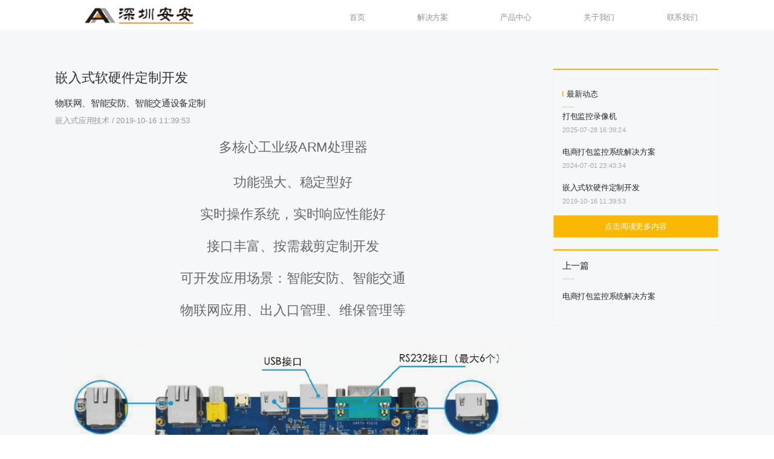

--- FILE ---
content_type: text/html
request_url: http://anan-sz.com/article-detail/Bg527qyW
body_size: 5723
content:
<!DOCTYPE html>
<html lang="zh">
    <head>
        <meta http-equiv="Content-Type" content="text/html;charset=utf-8">
        <title>嵌入式软硬件定制开发_嵌入式应用技术_治超-电商打包监控-深圳安安科技开发公司</title>
        <meta name="description" content="">
        <meta name="keywords" content="">
        
        
        <meta name="viewport" content="width=device-width">
        <script>
            (function() {
                window.os = (function() {
                    var ua = navigator.userAgent;
                    var isWindowsPhone = /(?:Windows Phone)/.test(ua);
                    var isSymbian = /(?:SymbianOS)/.test(ua) || isWindowsPhone;
                    var isAndroid = /(?:Android)/.test(ua);
                    var isFireFox = /(?:Firefox)/.test(ua);
                    var isChrome = /(?:Chrome|CriOS)/.test(ua);
                    var isTablet = /(?:iPad|PlayBook)/.test(ua) || (isAndroid && !/(?:Mobile)/.test(ua)) || (isFireFox && /(?:Tablet)/.test(ua));
                    var isPhone = /(?:iPhone)/.test(ua) && !isTablet;
                    var isPc = !isPhone && !isAndroid && !isSymbian;
                    return {
                        isTablet: isTablet,
                        isPhone: isPhone,
                        isAndroid: isAndroid,
                        isPc: isPc
                    };
                })();

                if (window.os.isTablet || !window.os.isPc) {
                    var metas = document.getElementsByTagName('meta');
                    for (var j = 0; j < metas.length; j++) {
                        var meta = metas[j];
                        if (meta.name === 'viewport') {
                            meta.content = "width=1440, minimal-ui, viewport-fit=cover";
                            return;
                        }
                    }
                }
            })();
        </script>
        

        <meta http-equiv="X-UA-Compatible" content="IE=edge,chrome=1">
        <meta name="renderer" content="webkit">
        <meta name="force-rendering" content="webkit"/>
        <meta name="format-detection" content="telephone=no">
        <meta HTTP-EQUIV="pragma" CONTENT="no-cache">
        <meta HTTP-EQUIV="Cache-Control" CONTENT="no-store, must-revalidate">
        <!-- UC & QQ 强制竖屏 -->
        <meta name="screen-orientation" content="portrait">
        <meta name="x5-orientation" content="portrait">
        <meta name="apple-mobile-web-app-capable" content="yes">
        <meta name="apple-mobile-web-app-status-bar-style" content="black">

        

        <link rel="icon" type="image/x-icon" href="/resources/upload/ab039ac905a0ab7/1703063489533.png">
        <link rel="miphtml">


        
            <link rel="stylesheet" href="/resources/static/page_659e841.css" />
    <link rel="stylesheet" href="/resources/static/client_3b323b3.css" />
    <link rel="stylesheet" href="/resources/static/knowledge_1a3e5ca.css" />

        <link rel="stylesheet" href="/zh/static/theme-pc.css?v=1753698611044" />

        <!--自定义头部-->
        


        

        

        

        <script>
            window.aipage = window.aipage || {};
            window.aipage.env = {
                siteId: 'db8af715-1daf-480c-99b5-2df87afcf5ee',
                pageId: '4e46184b-b992-43e7-b190-7fa7da5abb24',
                dataId: 'b1c2bc79-952a-461d-89f7-8a648c14a591',
                mode: 'bos',
                deviceType: 'pc',
                language: 'zh',
                pageScroll: '{}',
                serviceUrl: 'https://aipage.bce.baidu.com' || location.origin,
                actions: {}
            };
        </script>

        <script src="/resources/static/lib_bac73d8.js"></script>
        

        
        <!-- 百度统计 -->
        <script>
            var _hmt = _hmt || [];
            (function() {
                var hm = document.createElement("script");
                hm.src = "https://hm.baidu.com/hm.js?undefined";
                var s = document.getElementsByTagName("script")[0];
                s.parentNode.insertBefore(hm, s);
            })();
        </script>
        
    </head>

    <body>
        

        

        

        <div class="preview" id="preview">
            <div id="ab617a4c25a1a42" section-id="ab617a4c25a1a42" data-id="ab617a4c25a1a42" class="section uk-section uk-padding-remove-vertical uk-section-default uk-dark navigator" style=";height:54px;"><div class="free-content-wrap" style="max-width: 1200px; margin-left: -600px"><div id="ab1d4a4e24a703f" class="h-menu-6" data-id="ab1d4a4e24a703f" style="left:532px;top:8px;width:630px;min-height:46px;position:absolute;height:46px">






<ul class="menu-list ap-flex-between" uk-navbar>
    
    <li class="menu-item">
        <a href="/" target="_self">
            首页
        </a>

        
    </li>
    
    <li class="menu-item">
        <a href="/5667" target="_self">
            解决方案
        </a>

        
    </li>
    
    <li class="menu-item">
        <a href="/222" target="_self">
            产品中心
        </a>

        
        
        
        <ul uk-dropdown="pos: bottom-center;delay-hide: 300" offset="10" class="uk-padding-remove">
            
            <li class="menu-item">
                <a href="/chanpin003" target="_blank">
                    行业软件
                </a>

                
            </li>
            
            <li class="menu-item">
                <a href="/chanpin001" target="_blank">
                    治超产品
                </a>

                
            </li>
            
            <li class="menu-item">
                <a href="/chanpin002" target="_self">
                    物联网产品
                </a>

                
            </li>
            
        </ul>
        
    </li>
    
    <li class="menu-item">
        <a href="/5555" target="_self">
            关于我们
        </a>

        
    </li>
    
    <li class="menu-item">
        <a href="/777" target="_self">
            联系我们
        </a>

        
    </li>
    
</ul>

</div><div id="a44d2a5ac3a1dc8" class="image" data-id="a44d2a5ac3a1dc8" style="left:51px;top:8px;width:201px;min-height:36px;position:absolute;height:36px">




    

        
        <div class="img-wrap " style=";background-image: url(/resources/upload/ab039ac905a0ab7/1702390974297.png);">
            <img src="/resources/upload/ab039ac905a0ab7/1702390974297.png" width="100%" style="opacity: 0" alt>
        </div>
        

    

</div></div><div class="ap-content-container">
  



</div></div><div id="abbdaa2c30a0416" section-id="abbdaa2c30a0416" data-id="abbdaa2c30a0416" class="section uk-section  uk-dark detail" style><div class="ap-content-container">

<style>
    
    
    

    

    

    
</style>



<div class="uk-container category-list">

    <div class="uk-grid" uk-grid>
        <div class="uk-width-expand@m">
            <div class="el-item uk-card">
                <div class>
                    
                    <h1 class="uk-margin uk-h3 article-title" data-title="嵌入式软硬件定制开发">嵌入式软硬件定制开发</h1>
                    
                    <h4 class="uk-h5 uk-margin-small article-subTitle">物联网、智能安防、智能交通设备定制</h4>
                    
                    

                    <div class="uk-article-meta">
                        
                        <a href="/news001" rel="category">
                            嵌入式应用技术
                        </a>
                        
                        / 2019-10-16 11:39:53

                        

                        
                    </div>

                    

                    <div class="detail-content uk-margin-small-top"><div style="text-align: center;"><span style="font-size: 24px;">多核心工业级ARM处理器</span></div><p style="text-align: center;"><span style="font-size: 24px;">功能强大、稳定型好</span></p><p style="text-align: center;"><span style="font-size: 24px;">实时操作系统，实时响应性能好</span></p><p style="text-align: center;"><span style="font-size: 24px;">接口丰富、按需裁剪定制开发</span></p><p style="text-align: center;"><span style="font-size: 24px;">可开发应用场景：智能安防、智能交通</span></p><p style="text-align: center;"><span style="font-size: 24px;">物联网应用、出入口管理、维保管理等</span></p><div><a class="rich-img-wrap" href="/resources/upload/ab039ac905a0ab7/1703062835232.jpeg" target="_blank"><img src="/resources/upload/ab039ac905a0ab7/1703062835232.jpeg" width="1024" height="641" class="fr-dib"></a> </div></div>

                    

                    
                    <div class="uk-visible@m" data-item="share" data-sites="weibo,wechat,qq,qzone,douban" data-title="分享页面" data-description="分享页面"></div>
                    

                </div>

                
            </div>
        </div>

        
        
        

        <div class="uk-width-auto@m">
            <div class="sidebar">
                <div class="author-wrapper border-1">
                    

                    

                    
                    <div class="new-list">
                        <div class="uk-panel">
                            <h3 class="uk-h4">最新动态</h3>
                            <ul>
                                
                                <li class="uk-clearfix">
                                    <a title="打包监控录像机" href="/article-detail/b2wVQ9OB">
                                        打包监控录像机
                                    </a>
                                    <span class="element element-text">2025-07-28 16:39:24</span>
                                </li>
                                
                                <li class="uk-clearfix">
                                    <a title="电商打包监控系统解决方案" href="/article-detail/W46gYPoB">
                                        电商打包监控系统解决方案
                                    </a>
                                    <span class="element element-text">2024-07-01 23:43:34</span>
                                </li>
                                
                                <li class="uk-clearfix">
                                    <a title="嵌入式软硬件定制开发" href="/article-detail/Bg527qyW">
                                        嵌入式软硬件定制开发
                                    </a>
                                    <span class="element element-text">2019-10-16 11:39:53</span>
                                </li>
                                
                            </ul>
                        </div>
                    </div>

                    
                    <a href="/news001" class="footer-tip uk-background-primary">
                        点击阅读更多内容
                    </a>
                    

                      
                </div>

                

                 
                <div class="border-1 prev uk-margin">
                    <h3>上一篇</h3>
                    <a href="/article-detail/W46gYPoB" class="prev">
                        电商打包监控系统解决方案
                    </a>
                </div>
                
   
            </div>
        </div>
        
    </div>
</div>
</div></div><div id="a43b3a296ba0f3a" section-id="a43b3a296ba0f3a" data-id="a43b3a296ba0f3a" class="section uk-section uk-section-small uk-dark footer" style=";height:212px;overflow:hidden;"><div class="free-content-wrap" style="max-width: 1200px; margin-left: -600px"><div id="aa296a1f47aba82" class="image" data-id="aa296a1f47aba82" style="left:1014px;top:65px;width:101px;min-height:101px;position:absolute;height:101px">




    

        
        <div class="img-wrap " style=";background-image: url(/resources/upload/ab039ac905a0ab7/1705478277329.jpeg);">
            <img src="/resources/upload/ab039ac905a0ab7/1705478277329.jpeg" width="100%" style="opacity: 0" alt>
        </div>
        

    

</div><div id="a9caaa4dd5a3d28" class="text" data-id="a9caaa4dd5a3d28" style="; left:321px;top:50px;width:104px;min-height:122px;position:absolute;height:122px"><div><a href="/chanpin004"></a><span style="font-size: 18px;">产品中心</span></div><div><br></div><div style="line-height: 24px;"><span style="font-size: 12px;">治超产品</span></div><div style="line-height: 24px;"><span style="font-size: 12px;"><a href="/chanpin002"></a></span></div><div style="line-height: 24px;"><span style="font-size: 12px;">物联网产品</span></div><div style="line-height: 24px;"><span style="font-size: 12px;"><a href="/chanpin003"></a>行业软件</span></div></div><div id="aabe1ae440afb02" class="text" data-id="aabe1ae440afb02" style="; left:497px;top:49px;width:104px;min-height:167px;position:absolute;height:167px"><div><a href="/new004"><span style="color: rgb(13, 12, 18); font-size: 18px;">核心技术</span></a></div><div><br></div><div style="line-height: 24px;"><a href="/news003"><span style="font-size: 12px;">科技前沿</span></a></div><div style="line-height: 24px;"><a href="/news001"><span style="font-size: 12px;">行业资讯</span></a></div><div style="line-height: 24px;"><a href="/news002"><span style="font-size: 12px;">公司公告</span></a></div><div style="line-height: 24px;"><br></div><div><br></div></div><div id="a7d19aef46a730c" class="text" data-id="a7d19aef46a730c" style="; left:668px;top:48px;width:177px;min-height:167px;position:absolute;height:167px"><div><a href="/5555"><span style="font-size: 18px;">加入我们</span></a></div><div><br></div><div style="line-height: 24px;"><span style="font-size: 12px;">地址：深圳罗湖华日大厦</span></div><div style="line-height: 24px;"><span style="font-size: 12px;">电话：0755-82409059 </span></div><div style="line-height: 24px;"><span style="font-size: 12px;">邮箱：zht@anan-sz.com</span></div><div style="line-height: 24px;"><br></div><div><br></div></div><div id="abbababb26a7b76" class="image" data-id="abbababb26a7b76" style="left:92px;top:59px;width:139px;min-height:111px;position:absolute;height:111px">




    

        
        <div class="img-wrap " style=";background-image: url(/resources/upload/ab039ac905a0ab7/1702390961657.png);">
            <img src="/resources/upload/ab039ac905a0ab7/1702390961657.png" width="100%" style="opacity: 0" alt>
        </div>
        

    

</div><div id="a89a4a3adba8cef" class="text" data-id="a89a4a3adba8cef" style="; left:1016px;top:36px;width:103px;min-height:23px;position:absolute;height:23px"><div><strong><span style="font-size: 16px;">产品咨询微信</span></strong></div></div></div><div class="ap-content-container"></div></div><div id="ad69ba6636a5776" section-id="ad69ba6636a5776" data-id="ad69ba6636a5776" class="section uk-section uk-padding-remove-vertical ap-powerby uk-section-muted uk-dark special" style><div class="ap-content-container">


<div class="uk-container uk-text-small uk-text-center">
    本站使用<a target="_blank" rel="nofollow" href="https://aipage.baidu.com">百度智能门户</a>搭建 <a class="uk-margin-small-left" href="/admin">管理登录</a>
</div></div></div>
                    <div class="section uk-text-center section-icp uk-section-muted">
                        
                        <a class="uk-margin-small-right" target="_blank" ref="nofollow" href="https://beian.miit.gov.cn">
                            粤ICP备19113455号-1
                        </a>
                    
                        
                    </div>
                

            
        </div>

        

        

        <script src="/resources/static/page_b0f1d46.js"></script>
<script src="/resources/static/client_e6c7b02.js"></script>
        
        

        


        
        <script>
            (function() {
                function setSize() {
                    var clientWidth = window.innerWidth;
                    var contentWidth = parseInt('1200', 10) + 200;
                    var screenWidth = window.screen.width;
                    if (window.os && window.os.isPc && clientWidth > 700) {
                        if (clientWidth < contentWidth) {
                            if ($('#preview .navigator div[uk-sticky]').length || $('#preview .navigator:eq(0)[uk-sticky]').length) {
                                $('#preview .section.navigator').prependTo($('body'));
                            }
                            if ($('#preview .site-toolbar').length) {
                                $('#preview .site-toolbar').appendTo($('body'));
                            }
                            if ($('#preview .light-box').length) {
                                $('#preview .light-box').appendTo($('body'));
                            }
                            var scale = clientWidth / contentWidth ;
                            $('#preview').css({
                                transform: 'scale(' + scale  +  ')',
                                transformOrigin: 'left top',
                                width: contentWidth + 'px'
                            });
                            $('body').css({
                                height: ($('#preview').outerHeight() * scale + $('#preview').offset().top) + 'px',
                                overflow: 'hidden'
                            });
                        }
                        else {
                            $('#preview').css({
                                transform: 'none',
                                transformOrigin: 'left top',
                                width: '100%'
                            });
                            $('body').css({
                                height: 'auto',
                                overflow: 'auto'
                            });
                        }
                    }
                }

                var pageScroll = 0;
                try {
                    var option = window.aipage.env.pageScroll || {};
                    if (typeof option === 'string') {
                        option = JSON.parse(option);
                    }
                    pageScroll = +option.enable;
                }
                catch (e) {}
                if (pageScroll !== 1) {
                    window.setSize = setSize;
                    setSize();
                    window.addEventListener("resize", setSize);
                }
            })();
        </script>
        


        
        <!--统计接入-->
        <script>
            (function(i,s,o,g,r,a,m){i['AIPageStat']=r;i[r]=i[r]||function(){
            (i[r].q=i[r].q||[]).unshift(arguments)},i[r].l=1*new Date();a=s.createElement(o),
            m=s.getElementsByTagName(o)[0];a.async=1;a.src=g;m.parentNode.insertBefore(a,m)
            })(window,document,'script','https://aps.baidubce.com/aps.js','aps');

            aps('create', 'db8af715-1daf-480c-99b5-2df87afcf5ee');
            aps('send', 'pageview');
        </script>
        

        

        


        

        <!--自定义尾部-->
        


            </body>
</html>


--- FILE ---
content_type: text/css
request_url: http://anan-sz.com/resources/static/knowledge_1a3e5ca.css
body_size: 1053
content:
.knowledge-mask{position:fixed;inset:0;background:rgba(0,0,0,.4);z-index:1000}.knowledge-popup{position:fixed;left:50%;top:50%;transform:translateX(-50%) translateY(-50%);width:340px;background:#fff;border-radius:16px 16px 0 0;font-family:-apple-system,BlinkMacSystemFont,sans-serif;box-shadow:0 -2px 10px rgba(0,0,0,.15);z-index:1001;overflow:hidden}.knowledge-popup-title{text-align:center;font-size:17px;font-weight:600;padding:16px 0 8px;border-bottom:1px solid #f0f0f0}.knowledge-popup-amount-label{text-align:center;font-size:14px;color:#888;margin-top:12px}.knowledge-popup-amount-value{text-align:center;font-size:28px;font-weight:700;color:#111;margin:6px 0 20px}.knowledge-payment-option{display:flex;align-items:center;justify-content:space-between;border:1.5px solid #ccc;border-radius:10px;margin:10px 20px;padding:10px 14px;cursor:pointer}.knowledge-payment-option.active{border-color:#00c453;background-color:#f6fffa}.knowledge-payment-option-content{display:flex;align-items:center;gap:8px;font-size:16px}.knowledge-payment-icon{width:24px;height:24px}.knowledge-check-icon{color:#00c453;font-size:16px;font-weight:700}.knowledge-popup-buttons{display:flex;gap:10px;margin:20px}.knowledge-btn{flex:1;padding:12px;font-size:16px;border-radius:8px;border:0;cursor:pointer}.knowledge-btn-cancel{background:#f1f5f9;color:#333}.knowledge-btn-confirm{background:linear-gradient(to right,#3b82f6,#60a5fa);color:#fff}.knowlege-button{display:block;width:200px;height:48px;margin:0 auto;background:linear-gradient(135deg,#ff4d4f,#ff7a45);color:#fff;text-align:center;line-height:48px;font-size:18px;font-weight:600;border-radius:28px;text-decoration:none;box-shadow:0 10px 25px -5px rgba(255,77,79,.3);transition:all .3s ease;border:0;cursor:pointer;outline:0;-webkit-tap-highlight-color:transparent}.knowlege-button:hover{transform:translateY(-3px);box-shadow:0 15px 30px -5px rgba(255,77,79,.4)}.fa-credit-card{font-size:24px;color:#1677ff;margin-right:16px}.fa-weixin{font-size:24px;color:#07c160;margin-right:16px}.knowledge-modal-overlay{position:fixed;top:0;left:0;width:100vw;height:100vh;background:rgba(0,0,0,.5);z-index:999}.knowledge-modal-box{position:fixed;top:50%;left:50%;transform:translate(-50%,-50%);background:#fff;padding:20px 30px;border-radius:8px;box-shadow:0 2px 8px rgba(0,0,0,.2);z-index:1000;text-align:center}.knowledge-flat-btn{padding:10px 20px;margin:10px;color:#fff;border:0;border-radius:4px;cursor:pointer;font-size:14px;transition:background-color .2s ease}.knowledge-unpaid-btn{background:#f1f5f9;color:#333}.knowledge-paid-btn{background:linear-gradient(to right,#3b82f6,#60a5fa);color:#fff}

--- FILE ---
content_type: text/css
request_url: http://anan-sz.com/zh/static/theme-pc.css?v=1753698611044
body_size: 27147
content:
.uk-h1,
.uk-h2,
.uk-h3,
.uk-h4,
.uk-h5,
.uk-h6,
h1,
h2,
h3,
h4,
h5,
h6 {
  font-family: -apple-system, BlinkMacSystemFont, "Segoe UI", Helvetica, Arial, sans-serif, "Apple Color Emoji", "Segoe UI Emoji", "Segoe UI Symbol", "Microsoft Yahei";
}
/* ========================================================================
   Component: Base
 ========================================================================== */
/*
 * 1. Set `font-size` to support `rem` units
 *    Not using `font` property because a leading hyphen (e.g. -apple-system) causes the font to break in IE11 and Edge
 * 2. Prevent adjustments of font size after orientation changes in IE and iOS.
 * 3. Style
 */
html {
  font-size: 16px;
  font-weight: 400;
  line-height: 1.5;
  /* 2 */
  -webkit-text-size-adjust: 100%;
  -ms-text-size-adjust: 100%;
  /* 3 */
  color: #666;
  -webkit-font-smoothing: antialiased;
  -moz-osx-font-smoothing: grayscale;
  text-rendering: optimizeLegibility;
}
/*
   * Removes default margin.
   */
body {
  margin: 0;
  font-size: 14px;
  color: #666;
  background-color: #f5f7f9;
}
/* Links
   ========================================================================== */
/*
   * 1. Remove the gray background on active links in IE 10.
   * 2. Remove gaps in links underline in iOS 8+ and Safari 8+.
   */
a {
  /* 1 */
  background-color: transparent;
  /* 2 */
  -webkit-text-decoration-skip: objects;
}
/*
   * Remove the outline on focused links when they are also active or hovered
   */
a:active,
a:hover {
  outline: none;
}
/*
   * Style
   */
a,
.uk-link {
  color: #1e87f0;
  text-decoration: none;
  cursor: pointer;
}
a:hover,
.uk-link:hover {
  color: #0f6ecd;
}
/* Text-level semantics
   ========================================================================== */
/*
   * 1. Remove the bottom border in Firefox 39-.
   * 2. Add the correct text decoration in Chrome, Edge, IE, Opera, and Safari.
   */
abbr[title] {
  border-bottom: none;
  /* 1 */
  text-decoration: underline;
  /* 2 */
  text-decoration: underline dotted;
  /* 2 */
}
/*
   * 1. Prevent the duplicate application of `bolder` by the next rule in Safari 6.
   * 2. Add the correct font weight in Chrome, Edge, and Safari.
   */
/* 1 */
b,
strong {
  font-weight: inherit;
}
/* 2 */
b,
strong {
  font-weight: bolder;
}
/*
   * 1. Correct the odd `em` font sizing in all browsers.
   * 2. Consolas has a better baseline in running text compared to `Courier`
   * 3. Style
   */
:not(pre) > code,
:not(pre) > kbd,
:not(pre) > samp {
  /* 1 */
  font-size: 11px;
  /* 2 */
  font-family: Consolas, monaco, monospace;
  /* 3 */
  color: #435DBA;
  white-space: nowrap;
  padding: 2px 6px;
  border: 1px solid #EBEBED;
  border-radius: 3px;
}
/*
   * Emphasize
   */
em {
  color: #0f6ecd;
}
/* Preformatted text
   ========================================================================== */
/*
   * 1. Contain overflow in all browsers.
   * 2. Override UA
   */
pre {
  background: #ffffff;
}
pre code {
  font-family: Consolas, monaco, monospace;
}
/* Selection pseudo-element
   ========================================================================== */
::-moz-selection {
  background: #fab703;
  text-shadow: none;
}
::selection {
  background: #fab703;
  text-shadow: none;
}
/* ========================================================================
     Component: Link
   ========================================================================== */
/* Muted
   ========================================================================== */
a.uk-link-muted,
.uk-link-muted a {
  color: #999999;
}
a.uk-link-muted:hover,
.uk-link-muted a:hover {
  color: #666;
}
/* Text
   ========================================================================== */
/*
   * `!important` needed to override inverse component
   */
a.uk-link-text:not(:hover),
.uk-link-text a:not(:hover) {
  color: inherit !important;
}
a.uk-link-text:hover,
.uk-link-text a:hover {
  color: #999999;
}
/* Hero
   ========================================================================== */
/*
   * 1. Using `inline-block` to make it work with text alignment
   * 2. Center vertically
   * 3. Style
   */
.uk-heading-bullet::before {
  content: "";
  border-left: 4px solid #fab703;
}
/* Small
   ========================================================================== */
/*
   * Reset child height, caused by `inline-block`
   */
.uk-divider-small {
  line-height: 0;
}
.uk-divider-small::after {
  border-top: 2px solid #fab703;
}
/* ========================================================================
     Component: List
   ========================================================================== */
.uk-list,
.ap-child-list > ul {
  padding: 0;
  list-style: none;
}
.uk-list-striped > li:nth-of-type(odd) {
  background: #f8f8f8;
}
/* ========================================================================
     Component: Description list
   ========================================================================== */
/*
   * Term
   */
.uk-description-list > dd {
  font-size: 16px;
}
/* Caption
   ========================================================================== */
.uk-table caption {
  color: #999999;
}
/*
   * Striped
   */
.uk-table-striped > tr:nth-of-type(odd),
.uk-table-striped tbody tr:nth-of-type(odd) {
  background: #f8f8f8;
}
/* Style modifiers
   ========================================================================== */
/*
   * Link
   */
.uk-icon-link:hover,
.uk-icon-link:focus {
  color: #fab703;
  outline: none;
}
/*
   * Button
   * 1. Center icon vertically and horizontally
   */
.uk-icon-button {
  background: #ffffff;
}
/* Hover + Focus */
.uk-icon-button:hover,
.uk-icon-button:focus {
  background-color: #ffffff;
  color: #fab703;
  outline: none;
}
/* OnClick + Active */
.uk-icon-button:active,
.uk-active > .uk-icon-button {
  background-color: #fab703;
  color: #ffffff;
}
/* Thumb
   ========================================================================== */
/*
   * 1. Reset
   * 2. Style
   */
/* Webkit */
.uk-range::-webkit-slider-thumb {
  background: #666;
}
/* Firefox */
.uk-range::-moz-range-thumb {
  background: #666;
}
/* Edge */
.uk-range::-ms-thumb {
  /* 1 */
  margin-top: 0;
}
/* IE11 */
.uk-range::-ms-thumb {
  background: #666;
}
.uk-input,
.uk-select,
.uk-textarea {
  background: #ffffff;
  color: #666;
}
/* Focus */
.uk-input:focus,
.uk-select:focus,
.uk-textarea:focus {
  outline: none;
  background-color: #ffffff;
}
/* Disabled */
.uk-input:disabled,
.uk-select:disabled,
.uk-textarea:disabled {
  background-color: #f8f8f8;
  color: #999999;
}
/*
   * Placeholder
   */
.uk-input:-ms-input-placeholder {
  color: #999999 !important;
}
.uk-input::-moz-placeholder {
  color: #999999;
}
.uk-input::-webkit-input-placeholder {
  color: #999999;
}
.uk-textarea:-ms-input-placeholder {
  color: #999999 !important;
}
.uk-textarea::-moz-placeholder {
  color: #999999;
}
.uk-textarea::-webkit-input-placeholder {
  color: #999999;
}
.uk-form-danger,
.uk-form-danger:focus {
  color: #f0506e;
  border-color: #f0506e !important;
}
/*
   * Success
   */
.uk-form-success,
.uk-form-success:focus {
  color: #32d296;
  border-color: #32d296 !important;
}
/*
   * Blank
   */
.uk-form-blank {
  background: none;
  border-color: transparent !important;
}
.uk-form-blank:focus {
  border-color: #EBEBED !important;
  border-style: dashed;
}
/*
   * Checked
   */
.uk-radio:checked,
.uk-checkbox:checked,
.uk-checkbox:indeterminate {
  background-color: #fab703;
  border-color: transparent;
}
/* Label
   ========================================================================== */
/* Icons
   ========================================================================== */
.uk-form-icon {
  color: #999999;
}
/*
   * Required for `a`.
   */
.uk-form-icon:hover {
  color: #666;
}
/* OnClick + Active */
/* Style modifiers
   ========================================================================== */
/*
   * Default
   */
.uk-button-default {
  background-color: #ffffff;
}
/* Hover + Focus */
.uk-button-default:hover,
.uk-button-default:focus {
  background-color: #ffffff;
  color: #fab703;
}
/* OnClick + Active */
.uk-button-default:active,
.uk-button-default.uk-active {
  background-color: #fab703;
  color: #ffffff;
}
/*
   * Primary
   */
.uk-button-primary {
  background-color: #fab703;
  color: #ffffff;
}
/* Hover + Focus */
.uk-button-primary:hover,
.uk-button-primary:focus {
  background-color: #363636;
  color: #ffffff;
}
/* OnClick + Active */
.uk-button-primary:active,
.uk-button-primary.uk-active {
  color: #ffffff;
}
/*
   * Secondary
   */
.uk-button-secondary {
  color: #666;
  border: 1px solid #363636;
}
/* OnClick + Active */
.uk-button-secondary:active,
.uk-button-secondary.uk-active {
  background-color: #fab703;
  color: #ffffff;
  border-color: #fab703;
}
/*
   * Danger
   */
.uk-button-danger {
  background-color: transparent;
  color: #f0506e;
  border: 1px solid #f0506e;
}
/* Hover + Focus */
.uk-button-danger:hover,
.uk-button-danger:focus {
  background-color: transparent;
}
/* OnClick + Active */
.uk-button-danger:active,
.uk-button-danger.uk-active {
  background-color: #f0506e;
  color: #ffffff;
  border-color: #f0506e;
}
/*
   * Disabled
   * The same for all style modifiers
   */
.uk-button-default:disabled,
.uk-button-primary:disabled,
.uk-button-secondary:disabled,
.uk-button-danger:disabled {
  background-color: #f8f8f8;
  color: #999999;
}
/* Text modifiers
   ========================================================================== */
/*
   * Text
   * 1. Reset
   * 2. Style
   */
.uk-button-text {
  /* 1 */
  padding: 0;
  line-height: 1.5;
  background: none;
  /* 2 */
  position: relative;
}
/* Hover + Focus */
.uk-button-text:hover,
.uk-button-text:focus {
  color: #fab703;
}
/* Disabled */
.uk-button-text:disabled {
  color: #999999;
}
/*
   * Link
   * 1. Reset
   * 2. Style
   */
.uk-button-link {
  /* 1 */
  padding: 0;
  line-height: 1.5;
  background: none;
  /* 2 */
  color: #1e87f0;
}
/* Hover + Focus */
.uk-button-link:hover,
.uk-button-link:focus {
  color: #0f6ecd;
}
/* Disabled */
.uk-button-link:disabled {
  color: #999999;
  text-decoration: none;
}
/* Style modifiers
   ========================================================================== */
/*
   * Default
   */
.uk-section-default,
.ap-container-default .uk-container {
  background: #ffffff;
}
/*
   * Primary
   */
.uk-section-primary,
.ap-container-primary .uk-container {
  background: #fab703;
}
/*
   * Secondary
   */
.uk-section-secondary,
.ap-container-secondary .uk-container {
  background: #363636;
}
.uk-section-muted,
.ap-container-muted .uk-container {
  background: #f8f8f8;
}
/* Style modifiers
   ========================================================================== */
/*
   * Default
   */
.uk-tile-default {
  background: #ffffff;
}
/*
   * Muted
   */
.uk-tile-muted {
  background: #f8f8f8;
}
/*
   * Primary
   */
.uk-tile-primary {
  background: #fab703;
}
/*
   * Secondary
   */
.uk-tile-secondary {
  background: #363636;
}
/* ========================================================================
     Component: Card
   ========================================================================== */
/* Badge
   ========================================================================== */
.uk-card-badge {
  color: #666;
}
/*
   * Remove margin from adjacent element
   */
.uk-card-badge:first-child + * {
  margin-top: 0;
}
/* Style modifiers
   ========================================================================== */
/*
   * Default
   * Note: Header and Footer are only implemented for the default style
   */
.uk-card-default {
  background: #ffffff;
  color: #666;
}
.uk-card-default.uk-card-hover:hover {
  background-color: #ffffff;
}
/*
   * Primary
   */
.uk-card-primary {
  background: #fab703;
  color: #ffffff;
}
.uk-card-primary .uk-card-title {
  color: #ffffff;
}
/*
   * Secondary
   */
.uk-card-secondary {
  background: #363636;
  color: #ffffff;
}
.uk-card-secondary .uk-card-title {
  color: #ffffff;
}
/* ========================================================================
     Component: Close
   ========================================================================== */
/* Hover + Focus */
/* Hover + Focus */
.uk-totop:hover,
.uk-totop:focus {
  outline: none;
  background-color: transparent;
}
/* OnClick */
.uk-totop:active {
  color: #fab703;
  background-color: transparent;
}
/* ========================================================================
     Component: Marker
   ========================================================================== */
/*
   * Addopts `uk-icon`
   */
.uk-marker {
  padding: 5px;
  background: #363636;
  color: #ffffff;
}
/* Hover + Focus */
.uk-marker:hover,
.uk-marker:focus {
  color: #ffffff;
  outline: none;
}
/* ========================================================================
     Component: Alert
   ========================================================================== */
.uk-alert {
  position: relative;
  background: #ffffff;
  color: #333;
}
/* Style modifiers
   ========================================================================== */
/*
   * Primary
   */
.uk-alert-primary {
  background: #ffffff;
  color: #fab703;
}
/*
   * Success
   */
.uk-alert-success {
  background: #ffffff;
  color: #32d296;
}
/*
   * Warning
   */
.uk-alert-warning {
  background: #ffffff;
  color: #faa05a;
}
/*
   * Danger
   */
.uk-alert-danger {
  background: #ffffff;
  color: #f0506e;
}
/* ========================================================================
     Component: Badge
   ========================================================================== */
/*
   * 1. Style
   * 2. Center child vertically and horizontally
   */
.uk-badge {
  /* 1 */
  background: #fab703;
  color: #ffffff;
}
/*
   * Required for `a`
   */
.uk-badge:hover,
.uk-badge:focus {
  color: #ffffff;
  text-decoration: none;
  outline: none;
}
/* ========================================================================
     Component: Label
   ========================================================================== */
.uk-label {
  background: #fab703;
  color: #ffffff;
}
/* Color modifiers
   ========================================================================== */
/*
   * Success
   */
.uk-label-success {
  background-color: #32d296;
  color: #ffffff;
}
/*
   * Warning
   */
.uk-label-warning {
  background-color: #faa05a;
  color: #ffffff;
}
/*
   * Danger
   */
.uk-label-danger {
  background-color: #f0506e;
  color: #ffffff;
}
/* ========================================================================
     Component: Overlay
   ========================================================================== */
.uk-overlay {
  padding: 20px 20px;
}
/*
   * Remove margin from the last-child
   */
.uk-overlay > :last-child {
  margin-bottom: 0;
}
/* Title
   ========================================================================== */
/* Meta
   ========================================================================== */
.uk-article-meta {
  color: #999999;
}
.uk-article-meta a {
  color: #999999;
}
.uk-article-meta a:hover {
  color: #666;
  text-decoration: none;
}
/* Meta
   ========================================================================== */
.uk-comment-meta {
  color: #999999;
}
/* Style modifier
   ========================================================================== */
.uk-comment-primary {
  background-color: #f8f8f8;
}
.uk-search-input:focus {
  outline: none;
}
/* Placeholder */
.uk-search-input:-ms-input-placeholder {
  color: #999999 !important;
}
.uk-search-input::-moz-placeholder {
  color: #999999;
}
.uk-search-input::-webkit-input-placeholder {
  color: #999999;
}
/* Icon (Adopts `uk-icon`)
   ========================================================================== */
/*
   * Remove default focus style
   */
.uk-search-icon:focus {
  outline: none;
}
.uk-search .uk-search-icon {
  color: #999999;
}
/*
   * Required for `a`.
   */
.uk-search .uk-search-icon:hover {
  color: #999999;
}
/* Focus */
.uk-search-default .uk-search-input:focus {
  background-color: #ffffff;
}
/* Toggle
   ========================================================================== */
.uk-search-toggle {
  color: #999999;
}
/* Hover + Focus */
.uk-search-toggle:hover,
.uk-search-toggle:focus {
  color: #666;
}
/* Parent icon modifier
   ========================================================================== */
.uk-nav-parent-icon > .uk-parent > a::after {
  content: "";
  width: 1.5 em;
  height: 1.5 em;
}
/*
   * Items
   */
.uk-nav-default > li > a {
  color: #999999;
}
/* Hover + Focus */
.uk-nav-default > li > a:hover,
.uk-nav-default > li > a:focus {
  color: #fab703;
  background-color: transparent;
}
/* Active */
.uk-nav-default > li.uk-active > a {
  background-color: transparent;
}
/*
   * Header
   */
/*
   * Sublists
   */
.uk-nav-default .uk-nav-sub a {
  color: #999999;
}
.uk-nav-default .uk-nav-sub a:hover,
.uk-nav-default .uk-nav-sub a:focus {
  color: #666;
}
/*
   * Items
   */
.uk-nav-primary > li > a {
  line-height: 1.5;
  color: #999999;
}
/* Hover + Focus */
.uk-nav-primary > li > a:hover,
.uk-nav-primary > li > a:focus {
  color: #fab703;
}
/* Active */
/*
   * Header
   */
/*
   * Sublists
   */
.uk-nav-primary .uk-nav-sub a {
  color: #999999;
}
.uk-nav-primary .uk-nav-sub a:hover,
.uk-nav-primary .uk-nav-sub a:focus {
  color: #666;
}
/*
   * Nav items
   */
.uk-navbar-nav > li > a {
  color: #666;
}
.uk-navbar-nav > li > a,
.uk-navbar-item,
.uk-navbar-toggle {
  font-family: -apple-system, BlinkMacSystemFont, "Segoe UI", Helvetica, Arial, sans-serif, "Apple Color Emoji", "Segoe UI Emoji", "Segoe UI Symbol", "Microsoft Yahei";
}
/*
   * Hover
   * Apply hover style also to focus state and if dropdown is opened
   */
.uk-navbar-nav > li:hover > a,
.uk-navbar-nav > li > a:focus,
.uk-navbar-nav > li > a.uk-open {
  color: #fab703;
  outline: none;
}
.uk-navbar-nav > li > a:hover::before {
  background-color: currentColor;
}
/* OnClick */
.uk-navbar-nav > li.uk-active > a::before {
  background-color: #fab703;
}
/* Item
   ========================================================================== */
.uk-navbar-item {
  color: #666;
}
/* Toggle
   ========================================================================== */
.uk-navbar-toggle:hover,
.uk-navbar-toggle:focus,
.uk-navbar-toggle.uk-open {
  color: #fab703;
}
/* Dropdown
   ========================================================================== */
/*
   * Adopts `uk-dropdown`
   * 1. Hide by default
   * 2. Set position
   * 3. Set a default width
   * 4. Style
   */
.uk-navbar-dropdown {
  background: #ffffff;
  color: #666;
}
/*
   * Items
   */
.uk-navbar-dropdown-nav > li > a {
  color: #999999;
  padding: 5px 0;
}
/* Hover + Focus */
.uk-navbar-dropdown-nav > li > a:hover,
.uk-navbar-dropdown-nav > li > a:focus {
  color: #fab703;
  background-color: transparent;
}
/* Active */
/*
   * Sublists
   */
.uk-navbar-dropdown-nav .uk-nav-sub a {
  color: #999999;
}
.uk-navbar-dropdown-nav .uk-nav-sub a:hover,
.uk-navbar-dropdown-nav .uk-nav-sub a:focus {
  color: #666;
}
/* Dropbar
   ========================================================================== */
.uk-navbar-dropbar {
  position: relative;
  background: #ffffff;
  overflow: hidden;
}
/* Items
   ========================================================================== */
/*
   * Items must target `a` elements to exclude other elements (e.g. dropdowns)
   * Using `:first-child` instead of `a` to support `span` elements for text
   * 1. Prevent gap if child element is `inline-block`, e.g. an icon
   * 2. Style
   */
.uk-subnav > * > :first-child {
  color: #999999;
}
/* Hover + Focus */
.uk-subnav > * > a:hover,
.uk-subnav > * > a:focus {
  color: #666;
  text-decoration: none;
  outline: none;
}
/* Active */
/* Pill modifier
   ========================================================================== */
.uk-subnav-pill > * > :first-child {
  color: #999999;
}
/* Hover + Focus */
.uk-subnav-pill > * > a:hover,
.uk-subnav-pill > * > a:focus {
  background-color: #ffffff;
  color: #666;
}
/* OnClick */
.uk-subnav-pill > * > a:active {
  background-color: #ffffff;
}
/* Active */
.uk-subnav-pill > .uk-active > a {
  background-color: #fab703;
  color: #ffffff;
}
/* Disabled
   * The same for all style modifiers
   ========================================================================== */
.uk-subnav > .uk-disabled > a {
  color: #999999;
}
/* Items
   ========================================================================== */
.uk-breadcrumb > * > * {
  color: #999999;
}
/* Hover + Focus */
.uk-breadcrumb > * > :hover,
.uk-breadcrumb > * > :focus {
  color: #666;
  text-decoration: none;
}
/* Disabled */
.uk-breadcrumb > .uk-disabled > * {
  color: #999999;
}
/* Active */
/* Items
   ========================================================================== */
/*
   * 1. Prevent gap if child element is `inline-block`, e.g. an icon
   * 2. Style
   */
.uk-pagination > * > * {
  color: #999999;
}
/* Hover + Focus */
.uk-pagination > * > :hover,
.uk-pagination > * > :focus {
  background-color: #ffffff;
}
/* Active */
.uk-pagination > .uk-active > * {
  color: #fab703;
  background-color: transparent;
}
/* Disabled */
.uk-pagination > .uk-disabled > * {
  color: #999999;
  background-color: transparent;
}
/* Items
   ========================================================================== */
/*
   * Items must target `a` elements to exclude other elements (e.g. dropdowns)
   * 1. Center text if a width is set
   * 2. Style
   */
.uk-tab > * > a {
  color: #999999;
}
/* Hover + Focus */
.uk-tab > * > a:hover,
.uk-tab > * > a:focus {
  color: #666;
  text-decoration: none;
  border-color: transparent;
}
/* Active */
.uk-tab > .uk-active > a {
  border-color: #fab703;
}
/* Disabled */
.uk-tab > .uk-disabled > a {
  color: #999999;
}
/* Items
   ========================================================================== */
/* Hover + Focus */
.uk-dotnav > * > :hover,
.uk-dotnav > * > :focus {
  background-color: rgba(248, 108, 74, 0.4);
  outline: none;
  border-color: transparent;
}
/* OnClick */
.uk-dotnav > * > :active {
  background-color: #fab703;
  border-color: transparent;
}
/* Active */
.uk-dotnav > .uk-active > * {
  background-color: #fab703;
  border-color: transparent;
}
/* ========================================================================
     Component: Dropdown
   ========================================================================== */
.uk-dropdown {
  background: #ffffff;
  color: #666;
}
/*
   * Items
   */
.uk-dropdown-nav > li > a {
  color: #999999;
}
/* Hover + Focus + Active */
.uk-dropdown-nav > li > a:hover,
.uk-dropdown-nav > li > a:focus,
.uk-dropdown-nav > li.uk-active > a {
  background-color: transparent;
}
/*
   * Header
   */
.uk-dropdown-nav .uk-nav-header {
  color: #fab703;
}
/*
   * Sublists
   */
.uk-dropdown-nav .uk-nav-sub a {
  color: #999999;
}
.uk-dropdown-nav .uk-nav-sub a:hover,
.uk-dropdown-nav .uk-nav-sub a:focus {
  color: #fab703;
}
/* Dialog
   ========================================================================== */
/*
   * 1. Create position context for spinner and close button
   * 2. Dimensions
   * 3. Fix `max-width: 100%` not working in combination with flex and responsive images in IE11
   *    `!important` needed to overwrite `uk-width-auto`. See `#modal-media-image` in tests
   * 4. Style
   * 5. Slide-in transition
   */
.uk-modal-dialog {
  background: #ffffff;
}
/*
   * Open
   */
.uk-open > .uk-modal-dialog {
  opacity: 1;
  -webkit-transform: translateY(0);
  transform: translateY(0);
}
/* Message
  ========================================================================== */
.uk-notification-message {
  background: #f8f8f8;
  color: #666;
}
/* Style modifiers
   ========================================================================== */
/*
   * Primary
   */
.uk-notification-message-primary {
  color: #fab703;
}
/*
   * Success
   */
.uk-notification-message-success {
  color: #32d296;
}
/*
   * Warning
   */
.uk-notification-message-warning {
  color: #faa05a;
}
/*
   * Danger
   */
.uk-notification-message-danger {
  color: #f0506e;
}
/* ========================================================================
     Component: Tooltip
   ========================================================================== */
.uk-tooltip {
  /* 4 */
  background: #fab703;
  color: #ffffff;
}
/*
   * Remove animated circles for indeterminate state in IE11 and Edge
   */
.uk-progress:indeterminate {
  color: transparent;
}
/*
   * Progress container
   * 2. Remove progress bar for indeterminate state in Firefox
   */
.uk-progress::-webkit-progress-bar {
  background-color: #f8f8f8;
  border-radius: 500px;
  overflow: hidden;
}
/*
   * Progress bar
   * 1. Remove right border in IE11 and Edge
   */
.uk-progress::-webkit-progress-value {
  background-color: #fab703;
}
.uk-progress::-moz-progress-bar {
  background-color: #fab703;
}
.uk-progress::-ms-fill {
  background-color: #fab703;
}
/* ========================================================================
     Component: Text
   ========================================================================== */
/* Style modifiers
   ========================================================================== */
.uk-text-meta {
  color: #999999;
}
.uk-text-meta a {
  color: #999999;
}
.uk-text-meta a:hover {
  color: #666;
  text-decoration: none;
}
/* Size modifiers
   ========================================================================== */
.uk-text-small {
  font-size: 12px;
  line-height: 1.5;
}
.uk-text-large {
  font-size: 20px;
  line-height: 1.5;
}
/* Weight modifier
   ========================================================================== */
.uk-text-bold {
  font-weight: bolder;
}
/* Transform modifier
   ========================================================================== */
.uk-text-uppercase {
  text-transform: uppercase !important;
}
.uk-text-capitalize {
  text-transform: capitalize !important;
}
.uk-text-lowercase {
  text-transform: lowercase !important;
}
/* Color modifiers
   ========================================================================== */
.uk-text-muted {
  color: #999999 !important;
}
.uk-text-primary {
  color: #fab703 !important;
}
.uk-text-success {
  color: #32d296 !important;
}
.uk-text-warning {
  color: #faa05a !important;
}
.uk-text-danger {
  color: #f0506e !important;
}
/* Background modifier */
.uk-text-background {
  color: #fab703 !important;
}
@supports (-webkit-background-clip: text) {
  .uk-text-background {
    background-color: #fab703;
  }
}
/* ========================================================================
     Component: Background
   ========================================================================== */
/* Color
   ========================================================================== */
.uk-background-default {
  background-color: #ffffff;
}
.uk-background-muted {
  background-color: #f8f8f8;
}
.uk-background-primary {
  background-color: #fab703;
}
.uk-background-secondary {
  background-color: #363636;
}
/* ========================================================================
     Component: Inverse
   ========================================================================== */
.uk-light a,
.uk-light .uk-link,
.uk-section-primary:not(.uk-preserve-color) a,
.uk-section-primary:not(.uk-preserve-color) .uk-link,
.uk-section-secondary:not(.uk-preserve-color) a,
.uk-section-secondary:not(.uk-preserve-color) .uk-link,
.uk-tile-primary:not(.uk-preserve-color) a,
.uk-tile-primary:not(.uk-preserve-color) .uk-link,
.uk-tile-secondary:not(.uk-preserve-color) a,
.uk-tile-secondary:not(.uk-preserve-color) .uk-link,
.uk-card-primary.uk-card-body a,
.uk-card-primary.uk-card-body .uk-link,
.uk-card-primary > :not([class*='uk-card-media']) a,
.uk-card-primary > :not([class*='uk-card-media']) .uk-link,
.uk-card-secondary.uk-card-body a,
.uk-card-secondary.uk-card-body .uk-link,
.uk-card-secondary > :not([class*='uk-card-media']) a,
.uk-card-secondary > :not([class*='uk-card-media']) .uk-link,
.uk-overlay-primary a,
.uk-overlay-primary .uk-link,
.ap-toolbar a,
.ap-toolbar .uk-link {
  color: #ffffff;
}
.uk-light a:hover,
.uk-light .uk-link:hover,
.uk-section-primary:not(.uk-preserve-color) a:hover,
.uk-section-primary:not(.uk-preserve-color) .uk-link:hover,
.uk-section-secondary:not(.uk-preserve-color) a:hover,
.uk-section-secondary:not(.uk-preserve-color) .uk-link:hover,
.uk-tile-primary:not(.uk-preserve-color) a:hover,
.uk-tile-primary:not(.uk-preserve-color) .uk-link:hover,
.uk-tile-secondary:not(.uk-preserve-color) a:hover,
.uk-tile-secondary:not(.uk-preserve-color) .uk-link:hover,
.uk-card-primary.uk-card-body a:hover,
.uk-card-primary.uk-card-body .uk-link:hover,
.uk-card-primary > :not([class*='uk-card-media']) a:hover,
.uk-card-primary > :not([class*='uk-card-media']) .uk-link:hover,
.uk-card-secondary.uk-card-body a:hover,
.uk-card-secondary.uk-card-body .uk-link:hover,
.uk-card-secondary > :not([class*='uk-card-media']) a:hover,
.uk-card-secondary > :not([class*='uk-card-media']) .uk-link:hover,
.uk-overlay-primary a:hover,
.uk-overlay-primary .uk-link:hover,
.ap-toolbar a:hover,
.ap-toolbar .uk-link:hover {
  color: #ffffff;
}
.uk-light em,
.uk-section-primary:not(.uk-preserve-color) em,
.uk-section-secondary:not(.uk-preserve-color) em,
.uk-tile-primary:not(.uk-preserve-color) em,
.uk-tile-secondary:not(.uk-preserve-color) em,
.uk-card-primary.uk-card-body em,
.uk-card-primary > :not([class*='uk-card-media']) em,
.uk-card-secondary.uk-card-body em,
.uk-card-secondary > :not([class*='uk-card-media']) em,
.uk-overlay-primary em,
.ap-toolbar em {
  color: #ffffff;
}
.uk-light h1,
.uk-light .uk-h1,
.uk-light h2,
.uk-light .uk-h2,
.uk-light h3,
.uk-light .uk-h3,
.uk-light h4,
.uk-light .uk-h4,
.uk-light h5,
.uk-light .uk-h5,
.uk-light h6,
.uk-light .uk-h6,
.uk-section-primary:not(.uk-preserve-color) h1,
.uk-section-primary:not(.uk-preserve-color) .uk-h1,
.uk-section-primary:not(.uk-preserve-color) h2,
.uk-section-primary:not(.uk-preserve-color) .uk-h2,
.uk-section-primary:not(.uk-preserve-color) h3,
.uk-section-primary:not(.uk-preserve-color) .uk-h3,
.uk-section-primary:not(.uk-preserve-color) h4,
.uk-section-primary:not(.uk-preserve-color) .uk-h4,
.uk-section-primary:not(.uk-preserve-color) h5,
.uk-section-primary:not(.uk-preserve-color) .uk-h5,
.uk-section-primary:not(.uk-preserve-color) h6,
.uk-section-primary:not(.uk-preserve-color) .uk-h6,
.uk-section-secondary:not(.uk-preserve-color) h1,
.uk-section-secondary:not(.uk-preserve-color) .uk-h1,
.uk-section-secondary:not(.uk-preserve-color) h2,
.uk-section-secondary:not(.uk-preserve-color) .uk-h2,
.uk-section-secondary:not(.uk-preserve-color) h3,
.uk-section-secondary:not(.uk-preserve-color) .uk-h3,
.uk-section-secondary:not(.uk-preserve-color) h4,
.uk-section-secondary:not(.uk-preserve-color) .uk-h4,
.uk-section-secondary:not(.uk-preserve-color) h5,
.uk-section-secondary:not(.uk-preserve-color) .uk-h5,
.uk-section-secondary:not(.uk-preserve-color) h6,
.uk-section-secondary:not(.uk-preserve-color) .uk-h6,
.uk-tile-primary:not(.uk-preserve-color) h1,
.uk-tile-primary:not(.uk-preserve-color) .uk-h1,
.uk-tile-primary:not(.uk-preserve-color) h2,
.uk-tile-primary:not(.uk-preserve-color) .uk-h2,
.uk-tile-primary:not(.uk-preserve-color) h3,
.uk-tile-primary:not(.uk-preserve-color) .uk-h3,
.uk-tile-primary:not(.uk-preserve-color) h4,
.uk-tile-primary:not(.uk-preserve-color) .uk-h4,
.uk-tile-primary:not(.uk-preserve-color) h5,
.uk-tile-primary:not(.uk-preserve-color) .uk-h5,
.uk-tile-primary:not(.uk-preserve-color) h6,
.uk-tile-primary:not(.uk-preserve-color) .uk-h6,
.uk-tile-secondary:not(.uk-preserve-color) h1,
.uk-tile-secondary:not(.uk-preserve-color) .uk-h1,
.uk-tile-secondary:not(.uk-preserve-color) h2,
.uk-tile-secondary:not(.uk-preserve-color) .uk-h2,
.uk-tile-secondary:not(.uk-preserve-color) h3,
.uk-tile-secondary:not(.uk-preserve-color) .uk-h3,
.uk-tile-secondary:not(.uk-preserve-color) h4,
.uk-tile-secondary:not(.uk-preserve-color) .uk-h4,
.uk-tile-secondary:not(.uk-preserve-color) h5,
.uk-tile-secondary:not(.uk-preserve-color) .uk-h5,
.uk-tile-secondary:not(.uk-preserve-color) h6,
.uk-tile-secondary:not(.uk-preserve-color) .uk-h6,
.uk-card-primary.uk-card-body h1,
.uk-card-primary.uk-card-body .uk-h1,
.uk-card-primary.uk-card-body h2,
.uk-card-primary.uk-card-body .uk-h2,
.uk-card-primary.uk-card-body h3,
.uk-card-primary.uk-card-body .uk-h3,
.uk-card-primary.uk-card-body h4,
.uk-card-primary.uk-card-body .uk-h4,
.uk-card-primary.uk-card-body h5,
.uk-card-primary.uk-card-body .uk-h5,
.uk-card-primary.uk-card-body h6,
.uk-card-primary.uk-card-body .uk-h6,
.uk-card-primary > :not([class*='uk-card-media']) h1,
.uk-card-primary > :not([class*='uk-card-media']) .uk-h1,
.uk-card-primary > :not([class*='uk-card-media']) h2,
.uk-card-primary > :not([class*='uk-card-media']) .uk-h2,
.uk-card-primary > :not([class*='uk-card-media']) h3,
.uk-card-primary > :not([class*='uk-card-media']) .uk-h3,
.uk-card-primary > :not([class*='uk-card-media']) h4,
.uk-card-primary > :not([class*='uk-card-media']) .uk-h4,
.uk-card-primary > :not([class*='uk-card-media']) h5,
.uk-card-primary > :not([class*='uk-card-media']) .uk-h5,
.uk-card-primary > :not([class*='uk-card-media']) h6,
.uk-card-primary > :not([class*='uk-card-media']) .uk-h6,
.uk-card-secondary.uk-card-body h1,
.uk-card-secondary.uk-card-body .uk-h1,
.uk-card-secondary.uk-card-body h2,
.uk-card-secondary.uk-card-body .uk-h2,
.uk-card-secondary.uk-card-body h3,
.uk-card-secondary.uk-card-body .uk-h3,
.uk-card-secondary.uk-card-body h4,
.uk-card-secondary.uk-card-body .uk-h4,
.uk-card-secondary.uk-card-body h5,
.uk-card-secondary.uk-card-body .uk-h5,
.uk-card-secondary.uk-card-body h6,
.uk-card-secondary.uk-card-body .uk-h6,
.uk-card-secondary > :not([class*='uk-card-media']) h1,
.uk-card-secondary > :not([class*='uk-card-media']) .uk-h1,
.uk-card-secondary > :not([class*='uk-card-media']) h2,
.uk-card-secondary > :not([class*='uk-card-media']) .uk-h2,
.uk-card-secondary > :not([class*='uk-card-media']) h3,
.uk-card-secondary > :not([class*='uk-card-media']) .uk-h3,
.uk-card-secondary > :not([class*='uk-card-media']) h4,
.uk-card-secondary > :not([class*='uk-card-media']) .uk-h4,
.uk-card-secondary > :not([class*='uk-card-media']) h5,
.uk-card-secondary > :not([class*='uk-card-media']) .uk-h5,
.uk-card-secondary > :not([class*='uk-card-media']) h6,
.uk-card-secondary > :not([class*='uk-card-media']) .uk-h6,
.uk-overlay-primary h1,
.uk-overlay-primary .uk-h1,
.uk-overlay-primary h2,
.uk-overlay-primary .uk-h2,
.uk-overlay-primary h3,
.uk-overlay-primary .uk-h3,
.uk-overlay-primary h4,
.uk-overlay-primary .uk-h4,
.uk-overlay-primary h5,
.uk-overlay-primary .uk-h5,
.uk-overlay-primary h6,
.uk-overlay-primary .uk-h6,
.ap-toolbar h1,
.ap-toolbar .uk-h1,
.ap-toolbar h2,
.ap-toolbar .uk-h2,
.ap-toolbar h3,
.ap-toolbar .uk-h3,
.ap-toolbar h4,
.ap-toolbar .uk-h4,
.ap-toolbar h5,
.ap-toolbar .uk-h5,
.ap-toolbar h6,
.ap-toolbar .uk-h6 {
  color: #ffffff;
}
.uk-light blockquote,
.uk-section-primary:not(.uk-preserve-color) blockquote,
.uk-section-secondary:not(.uk-preserve-color) blockquote,
.uk-tile-primary:not(.uk-preserve-color) blockquote,
.uk-tile-secondary:not(.uk-preserve-color) blockquote,
.uk-card-primary.uk-card-body blockquote,
.uk-card-primary > :not([class*='uk-card-media']) blockquote,
.uk-card-secondary.uk-card-body blockquote,
.uk-card-secondary > :not([class*='uk-card-media']) blockquote,
.uk-overlay-primary blockquote,
.ap-toolbar blockquote {
  color: #ffffff;
}
.uk-light .uk-heading-primary,
.uk-section-primary:not(.uk-preserve-color) .uk-heading-primary,
.uk-section-secondary:not(.uk-preserve-color) .uk-heading-primary,
.uk-tile-primary:not(.uk-preserve-color) .uk-heading-primary,
.uk-tile-secondary:not(.uk-preserve-color) .uk-heading-primary,
.uk-card-primary.uk-card-body .uk-heading-primary,
.uk-card-primary > :not([class*='uk-card-media']) .uk-heading-primary,
.uk-card-secondary.uk-card-body .uk-heading-primary,
.uk-card-secondary > :not([class*='uk-card-media']) .uk-heading-primary,
.uk-overlay-primary .uk-heading-primary,
.ap-toolbar .uk-heading-primary {
  color: #ffffff;
}
.uk-light .uk-heading-hero,
.uk-section-primary:not(.uk-preserve-color) .uk-heading-hero,
.uk-section-secondary:not(.uk-preserve-color) .uk-heading-hero,
.uk-tile-primary:not(.uk-preserve-color) .uk-heading-hero,
.uk-tile-secondary:not(.uk-preserve-color) .uk-heading-hero,
.uk-card-primary.uk-card-body .uk-heading-hero,
.uk-card-primary > :not([class*='uk-card-media']) .uk-heading-hero,
.uk-card-secondary.uk-card-body .uk-heading-hero,
.uk-card-secondary > :not([class*='uk-card-media']) .uk-heading-hero,
.uk-overlay-primary .uk-heading-hero,
.ap-toolbar .uk-heading-hero {
  color: #ffffff;
}
.uk-light .uk-icon-button,
.uk-section-primary:not(.uk-preserve-color) .uk-icon-button,
.uk-section-secondary:not(.uk-preserve-color) .uk-icon-button,
.uk-tile-primary:not(.uk-preserve-color) .uk-icon-button,
.uk-tile-secondary:not(.uk-preserve-color) .uk-icon-button,
.uk-card-primary.uk-card-body .uk-icon-button,
.uk-card-primary > :not([class*='uk-card-media']) .uk-icon-button,
.uk-card-secondary.uk-card-body .uk-icon-button,
.uk-card-secondary > :not([class*='uk-card-media']) .uk-icon-button,
.uk-overlay-primary .uk-icon-button,
.ap-toolbar .uk-icon-button {
  background-color: #ffffff;
  background-image: none;
}
.uk-light .uk-radio:checked,
.uk-light .uk-checkbox:checked,
.uk-light .uk-checkbox:indeterminate,
.uk-section-primary:not(.uk-preserve-color) .uk-radio:checked,
.uk-section-primary:not(.uk-preserve-color) .uk-checkbox:checked,
.uk-section-primary:not(.uk-preserve-color) .uk-checkbox:indeterminate,
.uk-section-secondary:not(.uk-preserve-color) .uk-radio:checked,
.uk-section-secondary:not(.uk-preserve-color) .uk-checkbox:checked,
.uk-section-secondary:not(.uk-preserve-color) .uk-checkbox:indeterminate,
.uk-tile-primary:not(.uk-preserve-color) .uk-radio:checked,
.uk-tile-primary:not(.uk-preserve-color) .uk-checkbox:checked,
.uk-tile-primary:not(.uk-preserve-color) .uk-checkbox:indeterminate,
.uk-tile-secondary:not(.uk-preserve-color) .uk-radio:checked,
.uk-tile-secondary:not(.uk-preserve-color) .uk-checkbox:checked,
.uk-tile-secondary:not(.uk-preserve-color) .uk-checkbox:indeterminate,
.uk-card-primary.uk-card-body .uk-radio:checked,
.uk-card-primary.uk-card-body .uk-checkbox:checked,
.uk-card-primary.uk-card-body .uk-checkbox:indeterminate,
.uk-card-primary > :not([class*='uk-card-media']) .uk-radio:checked,
.uk-card-primary > :not([class*='uk-card-media']) .uk-checkbox:checked,
.uk-card-primary > :not([class*='uk-card-media']) .uk-checkbox:indeterminate,
.uk-card-secondary.uk-card-body .uk-radio:checked,
.uk-card-secondary.uk-card-body .uk-checkbox:checked,
.uk-card-secondary.uk-card-body .uk-checkbox:indeterminate,
.uk-card-secondary > :not([class*='uk-card-media']) .uk-radio:checked,
.uk-card-secondary > :not([class*='uk-card-media']) .uk-checkbox:checked,
.uk-card-secondary > :not([class*='uk-card-media']) .uk-checkbox:indeterminate,
.uk-overlay-primary .uk-radio:checked,
.uk-overlay-primary .uk-checkbox:checked,
.uk-overlay-primary .uk-checkbox:indeterminate,
.ap-toolbar .uk-radio:checked,
.ap-toolbar .uk-checkbox:checked,
.ap-toolbar .uk-checkbox:indeterminate {
  background-color: #ffffff;
  border-color: transparent;
}
.uk-light .uk-form-label,
.uk-section-primary:not(.uk-preserve-color) .uk-form-label,
.uk-section-secondary:not(.uk-preserve-color) .uk-form-label,
.uk-tile-primary:not(.uk-preserve-color) .uk-form-label,
.uk-tile-secondary:not(.uk-preserve-color) .uk-form-label,
.uk-card-primary.uk-card-body .uk-form-label,
.uk-card-primary > :not([class*='uk-card-media']) .uk-form-label,
.uk-card-secondary.uk-card-body .uk-form-label,
.uk-card-secondary > :not([class*='uk-card-media']) .uk-form-label,
.uk-overlay-primary .uk-form-label,
.ap-toolbar .uk-form-label {
  color: #ffffff;
}
.uk-light .uk-button-default,
.uk-section-primary:not(.uk-preserve-color) .uk-button-default,
.uk-section-secondary:not(.uk-preserve-color) .uk-button-default,
.uk-tile-primary:not(.uk-preserve-color) .uk-button-default,
.uk-tile-secondary:not(.uk-preserve-color) .uk-button-default,
.uk-card-primary.uk-card-body .uk-button-default,
.uk-card-primary > :not([class*='uk-card-media']) .uk-button-default,
.uk-card-secondary.uk-card-body .uk-button-default,
.uk-card-secondary > :not([class*='uk-card-media']) .uk-button-default,
.uk-overlay-primary .uk-button-default,
.ap-toolbar .uk-button-default {
  background-color: #ffffff;
  color: #333;
  border-color: transparent;
  background-image: none;
  box-shadow: none;
}
.uk-light .uk-button-default:hover,
.uk-light .uk-button-default:focus,
.uk-section-primary:not(.uk-preserve-color) .uk-button-default:hover,
.uk-section-primary:not(.uk-preserve-color) .uk-button-default:focus,
.uk-section-secondary:not(.uk-preserve-color) .uk-button-default:hover,
.uk-section-secondary:not(.uk-preserve-color) .uk-button-default:focus,
.uk-tile-primary:not(.uk-preserve-color) .uk-button-default:hover,
.uk-tile-primary:not(.uk-preserve-color) .uk-button-default:focus,
.uk-tile-secondary:not(.uk-preserve-color) .uk-button-default:hover,
.uk-tile-secondary:not(.uk-preserve-color) .uk-button-default:focus,
.uk-card-primary.uk-card-body .uk-button-default:hover,
.uk-card-primary.uk-card-body .uk-button-default:focus,
.uk-card-primary > :not([class*='uk-card-media']) .uk-button-default:hover,
.uk-card-primary > :not([class*='uk-card-media']) .uk-button-default:focus,
.uk-card-secondary.uk-card-body .uk-button-default:hover,
.uk-card-secondary.uk-card-body .uk-button-default:focus,
.uk-card-secondary > :not([class*='uk-card-media']) .uk-button-default:hover,
.uk-card-secondary > :not([class*='uk-card-media']) .uk-button-default:focus,
.uk-overlay-primary .uk-button-default:hover,
.uk-overlay-primary .uk-button-default:focus,
.ap-toolbar .uk-button-default:hover,
.ap-toolbar .uk-button-default:focus {
  background-color: #ffffff;
  color: #fab703;
  border-color: transparent;
  box-shadow: none;
}
.uk-light .uk-button-default:active,
.uk-light .uk-button-default.uk-active,
.uk-section-primary:not(.uk-preserve-color) .uk-button-default:active,
.uk-section-primary:not(.uk-preserve-color) .uk-button-default.uk-active,
.uk-section-secondary:not(.uk-preserve-color) .uk-button-default:active,
.uk-section-secondary:not(.uk-preserve-color) .uk-button-default.uk-active,
.uk-tile-primary:not(.uk-preserve-color) .uk-button-default:active,
.uk-tile-primary:not(.uk-preserve-color) .uk-button-default.uk-active,
.uk-tile-secondary:not(.uk-preserve-color) .uk-button-default:active,
.uk-tile-secondary:not(.uk-preserve-color) .uk-button-default.uk-active,
.uk-card-primary.uk-card-body .uk-button-default:active,
.uk-card-primary.uk-card-body .uk-button-default.uk-active,
.uk-card-primary > :not([class*='uk-card-media']) .uk-button-default:active,
.uk-card-primary > :not([class*='uk-card-media']) .uk-button-default.uk-active,
.uk-card-secondary.uk-card-body .uk-button-default:active,
.uk-card-secondary.uk-card-body .uk-button-default.uk-active,
.uk-card-secondary > :not([class*='uk-card-media']) .uk-button-default:active,
.uk-card-secondary > :not([class*='uk-card-media']) .uk-button-default.uk-active,
.uk-overlay-primary .uk-button-default:active,
.uk-overlay-primary .uk-button-default.uk-active,
.ap-toolbar .uk-button-default:active,
.ap-toolbar .uk-button-default.uk-active {
  background-color: #fab703;
  color: #ffffff;
  border-color: transparent;
}
.uk-light .uk-button-primary,
.uk-section-primary:not(.uk-preserve-color) .uk-button-primary,
.uk-section-secondary:not(.uk-preserve-color) .uk-button-primary,
.uk-tile-primary:not(.uk-preserve-color) .uk-button-primary,
.uk-tile-secondary:not(.uk-preserve-color) .uk-button-primary,
.uk-card-primary.uk-card-body .uk-button-primary,
.uk-card-primary > :not([class*='uk-card-media']) .uk-button-primary,
.uk-card-secondary.uk-card-body .uk-button-primary,
.uk-card-secondary > :not([class*='uk-card-media']) .uk-button-primary,
.uk-overlay-primary .uk-button-primary,
.ap-toolbar .uk-button-primary {
  background-color: #fab703;
  color: #ffffff;
  border-color: transparent;
  background-image: none;
  box-shadow: none;
}
.uk-light .uk-button-primary:hover,
.uk-light .uk-button-primary:focus,
.uk-section-primary:not(.uk-preserve-color) .uk-button-primary:hover,
.uk-section-primary:not(.uk-preserve-color) .uk-button-primary:focus,
.uk-section-secondary:not(.uk-preserve-color) .uk-button-primary:hover,
.uk-section-secondary:not(.uk-preserve-color) .uk-button-primary:focus,
.uk-tile-primary:not(.uk-preserve-color) .uk-button-primary:hover,
.uk-tile-primary:not(.uk-preserve-color) .uk-button-primary:focus,
.uk-tile-secondary:not(.uk-preserve-color) .uk-button-primary:hover,
.uk-tile-secondary:not(.uk-preserve-color) .uk-button-primary:focus,
.uk-card-primary.uk-card-body .uk-button-primary:hover,
.uk-card-primary.uk-card-body .uk-button-primary:focus,
.uk-card-primary > :not([class*='uk-card-media']) .uk-button-primary:hover,
.uk-card-primary > :not([class*='uk-card-media']) .uk-button-primary:focus,
.uk-card-secondary.uk-card-body .uk-button-primary:hover,
.uk-card-secondary.uk-card-body .uk-button-primary:focus,
.uk-card-secondary > :not([class*='uk-card-media']) .uk-button-primary:hover,
.uk-card-secondary > :not([class*='uk-card-media']) .uk-button-primary:focus,
.uk-overlay-primary .uk-button-primary:hover,
.uk-overlay-primary .uk-button-primary:focus,
.ap-toolbar .uk-button-primary:hover,
.ap-toolbar .uk-button-primary:focus {
  color: #ffffff;
  border-color: transparent;
  box-shadow: none;
}
.uk-light .uk-button-primary:active,
.uk-light .uk-button-primary.uk-active,
.uk-section-primary:not(.uk-preserve-color) .uk-button-primary:active,
.uk-section-primary:not(.uk-preserve-color) .uk-button-primary.uk-active,
.uk-section-secondary:not(.uk-preserve-color) .uk-button-primary:active,
.uk-section-secondary:not(.uk-preserve-color) .uk-button-primary.uk-active,
.uk-tile-primary:not(.uk-preserve-color) .uk-button-primary:active,
.uk-tile-primary:not(.uk-preserve-color) .uk-button-primary.uk-active,
.uk-tile-secondary:not(.uk-preserve-color) .uk-button-primary:active,
.uk-tile-secondary:not(.uk-preserve-color) .uk-button-primary.uk-active,
.uk-card-primary.uk-card-body .uk-button-primary:active,
.uk-card-primary.uk-card-body .uk-button-primary.uk-active,
.uk-card-primary > :not([class*='uk-card-media']) .uk-button-primary:active,
.uk-card-primary > :not([class*='uk-card-media']) .uk-button-primary.uk-active,
.uk-card-secondary.uk-card-body .uk-button-primary:active,
.uk-card-secondary.uk-card-body .uk-button-primary.uk-active,
.uk-card-secondary > :not([class*='uk-card-media']) .uk-button-primary:active,
.uk-card-secondary > :not([class*='uk-card-media']) .uk-button-primary.uk-active,
.uk-overlay-primary .uk-button-primary:active,
.uk-overlay-primary .uk-button-primary.uk-active,
.ap-toolbar .uk-button-primary:active,
.ap-toolbar .uk-button-primary.uk-active {
  color: #ffffff;
  border-color: transparent;
}
.uk-light .uk-button-secondary,
.uk-section-primary:not(.uk-preserve-color) .uk-button-secondary,
.uk-section-secondary:not(.uk-preserve-color) .uk-button-secondary,
.uk-tile-primary:not(.uk-preserve-color) .uk-button-secondary,
.uk-tile-secondary:not(.uk-preserve-color) .uk-button-secondary,
.uk-card-primary.uk-card-body .uk-button-secondary,
.uk-card-primary > :not([class*='uk-card-media']) .uk-button-secondary,
.uk-card-secondary.uk-card-body .uk-button-secondary,
.uk-card-secondary > :not([class*='uk-card-media']) .uk-button-secondary,
.uk-overlay-primary .uk-button-secondary,
.ap-toolbar .uk-button-secondary {
  background-color: transparent;
  border-color: #ffffff;
  color: #ffffff;
  background-image: none;
  box-shadow: none;
}
.uk-light .uk-button-secondary:hover,
.uk-light .uk-button-secondary:focus,
.uk-section-primary:not(.uk-preserve-color) .uk-button-secondary:hover,
.uk-section-primary:not(.uk-preserve-color) .uk-button-secondary:focus,
.uk-section-secondary:not(.uk-preserve-color) .uk-button-secondary:hover,
.uk-section-secondary:not(.uk-preserve-color) .uk-button-secondary:focus,
.uk-tile-primary:not(.uk-preserve-color) .uk-button-secondary:hover,
.uk-tile-primary:not(.uk-preserve-color) .uk-button-secondary:focus,
.uk-tile-secondary:not(.uk-preserve-color) .uk-button-secondary:hover,
.uk-tile-secondary:not(.uk-preserve-color) .uk-button-secondary:focus,
.uk-card-primary.uk-card-body .uk-button-secondary:hover,
.uk-card-primary.uk-card-body .uk-button-secondary:focus,
.uk-card-primary > :not([class*='uk-card-media']) .uk-button-secondary:hover,
.uk-card-primary > :not([class*='uk-card-media']) .uk-button-secondary:focus,
.uk-card-secondary.uk-card-body .uk-button-secondary:hover,
.uk-card-secondary.uk-card-body .uk-button-secondary:focus,
.uk-card-secondary > :not([class*='uk-card-media']) .uk-button-secondary:hover,
.uk-card-secondary > :not([class*='uk-card-media']) .uk-button-secondary:focus,
.uk-overlay-primary .uk-button-secondary:hover,
.uk-overlay-primary .uk-button-secondary:focus,
.ap-toolbar .uk-button-secondary:hover,
.ap-toolbar .uk-button-secondary:focus {
  background-color: transparent;
  color: #ffffff;
  box-shadow: none;
}
.uk-light .uk-button-secondary:active,
.uk-light .uk-button-secondary.uk-active,
.uk-section-primary:not(.uk-preserve-color) .uk-button-secondary:active,
.uk-section-primary:not(.uk-preserve-color) .uk-button-secondary.uk-active,
.uk-section-secondary:not(.uk-preserve-color) .uk-button-secondary:active,
.uk-section-secondary:not(.uk-preserve-color) .uk-button-secondary.uk-active,
.uk-tile-primary:not(.uk-preserve-color) .uk-button-secondary:active,
.uk-tile-primary:not(.uk-preserve-color) .uk-button-secondary.uk-active,
.uk-tile-secondary:not(.uk-preserve-color) .uk-button-secondary:active,
.uk-tile-secondary:not(.uk-preserve-color) .uk-button-secondary.uk-active,
.uk-card-primary.uk-card-body .uk-button-secondary:active,
.uk-card-primary.uk-card-body .uk-button-secondary.uk-active,
.uk-card-primary > :not([class*='uk-card-media']) .uk-button-secondary:active,
.uk-card-primary > :not([class*='uk-card-media']) .uk-button-secondary.uk-active,
.uk-card-secondary.uk-card-body .uk-button-secondary:active,
.uk-card-secondary.uk-card-body .uk-button-secondary.uk-active,
.uk-card-secondary > :not([class*='uk-card-media']) .uk-button-secondary:active,
.uk-card-secondary > :not([class*='uk-card-media']) .uk-button-secondary.uk-active,
.uk-overlay-primary .uk-button-secondary:active,
.uk-overlay-primary .uk-button-secondary.uk-active,
.ap-toolbar .uk-button-secondary:active,
.ap-toolbar .uk-button-secondary.uk-active {
  background-color: #ffffff;
  border-color: #ffffff;
}
.uk-light .uk-button-text,
.uk-section-primary:not(.uk-preserve-color) .uk-button-text,
.uk-section-secondary:not(.uk-preserve-color) .uk-button-text,
.uk-tile-primary:not(.uk-preserve-color) .uk-button-text,
.uk-tile-secondary:not(.uk-preserve-color) .uk-button-text,
.uk-card-primary.uk-card-body .uk-button-text,
.uk-card-primary > :not([class*='uk-card-media']) .uk-button-text,
.uk-card-secondary.uk-card-body .uk-button-text,
.uk-card-secondary > :not([class*='uk-card-media']) .uk-button-text,
.uk-overlay-primary .uk-button-text,
.ap-toolbar .uk-button-text {
  color: #ffffff;
}
.uk-light .uk-totop:active,
.uk-section-primary:not(.uk-preserve-color) .uk-totop:active,
.uk-section-secondary:not(.uk-preserve-color) .uk-totop:active,
.uk-tile-primary:not(.uk-preserve-color) .uk-totop:active,
.uk-tile-secondary:not(.uk-preserve-color) .uk-totop:active,
.uk-card-primary.uk-card-body .uk-totop:active,
.uk-card-primary > :not([class*='uk-card-media']) .uk-totop:active,
.uk-card-secondary.uk-card-body .uk-totop:active,
.uk-card-secondary > :not([class*='uk-card-media']) .uk-totop:active,
.uk-overlay-primary .uk-totop:active,
.ap-toolbar .uk-totop:active {
  color: #ffffff;
  background-color: transparent;
}
.uk-light .uk-marker,
.uk-section-primary:not(.uk-preserve-color) .uk-marker,
.uk-section-secondary:not(.uk-preserve-color) .uk-marker,
.uk-tile-primary:not(.uk-preserve-color) .uk-marker,
.uk-tile-secondary:not(.uk-preserve-color) .uk-marker,
.uk-card-primary.uk-card-body .uk-marker,
.uk-card-primary > :not([class*='uk-card-media']) .uk-marker,
.uk-card-secondary.uk-card-body .uk-marker,
.uk-card-secondary > :not([class*='uk-card-media']) .uk-marker,
.uk-overlay-primary .uk-marker,
.ap-toolbar .uk-marker {
  background: #f8f8f8;
  color: #666;
}
.uk-light .uk-marker:hover,
.uk-light .uk-marker:focus,
.uk-section-primary:not(.uk-preserve-color) .uk-marker:hover,
.uk-section-primary:not(.uk-preserve-color) .uk-marker:focus,
.uk-section-secondary:not(.uk-preserve-color) .uk-marker:hover,
.uk-section-secondary:not(.uk-preserve-color) .uk-marker:focus,
.uk-tile-primary:not(.uk-preserve-color) .uk-marker:hover,
.uk-tile-primary:not(.uk-preserve-color) .uk-marker:focus,
.uk-tile-secondary:not(.uk-preserve-color) .uk-marker:hover,
.uk-tile-secondary:not(.uk-preserve-color) .uk-marker:focus,
.uk-card-primary.uk-card-body .uk-marker:hover,
.uk-card-primary.uk-card-body .uk-marker:focus,
.uk-card-primary > :not([class*='uk-card-media']) .uk-marker:hover,
.uk-card-primary > :not([class*='uk-card-media']) .uk-marker:focus,
.uk-card-secondary.uk-card-body .uk-marker:hover,
.uk-card-secondary.uk-card-body .uk-marker:focus,
.uk-card-secondary > :not([class*='uk-card-media']) .uk-marker:hover,
.uk-card-secondary > :not([class*='uk-card-media']) .uk-marker:focus,
.uk-overlay-primary .uk-marker:hover,
.uk-overlay-primary .uk-marker:focus,
.ap-toolbar .uk-marker:hover,
.ap-toolbar .uk-marker:focus {
  color: #666;
}
.uk-light .uk-badge,
.uk-section-primary:not(.uk-preserve-color) .uk-badge,
.uk-section-secondary:not(.uk-preserve-color) .uk-badge,
.uk-tile-primary:not(.uk-preserve-color) .uk-badge,
.uk-tile-secondary:not(.uk-preserve-color) .uk-badge,
.uk-card-primary.uk-card-body .uk-badge,
.uk-card-primary > :not([class*='uk-card-media']) .uk-badge,
.uk-card-secondary.uk-card-body .uk-badge,
.uk-card-secondary > :not([class*='uk-card-media']) .uk-badge,
.uk-overlay-primary .uk-badge,
.ap-toolbar .uk-badge {
  background-color: #ffffff;
  color: #333;
}
.uk-light .uk-label,
.uk-section-primary:not(.uk-preserve-color) .uk-label,
.uk-section-secondary:not(.uk-preserve-color) .uk-label,
.uk-tile-primary:not(.uk-preserve-color) .uk-label,
.uk-tile-secondary:not(.uk-preserve-color) .uk-label,
.uk-card-primary.uk-card-body .uk-label,
.uk-card-primary > :not([class*='uk-card-media']) .uk-label,
.uk-card-secondary.uk-card-body .uk-label,
.uk-card-secondary > :not([class*='uk-card-media']) .uk-label,
.uk-overlay-primary .uk-label,
.ap-toolbar .uk-label {
  background-color: #ffffff;
}
.uk-light .uk-article-title,
.uk-section-primary:not(.uk-preserve-color) .uk-article-title,
.uk-section-secondary:not(.uk-preserve-color) .uk-article-title,
.uk-tile-primary:not(.uk-preserve-color) .uk-article-title,
.uk-tile-secondary:not(.uk-preserve-color) .uk-article-title,
.uk-card-primary.uk-card-body .uk-article-title,
.uk-card-primary > :not([class*='uk-card-media']) .uk-article-title,
.uk-card-secondary.uk-card-body .uk-article-title,
.uk-card-secondary > :not([class*='uk-card-media']) .uk-article-title,
.uk-overlay-primary .uk-article-title,
.ap-toolbar .uk-article-title {
  color: #ffffff;
}
.uk-light .uk-nav-default > li > a:hover,
.uk-light .uk-nav-default > li > a:focus,
.uk-section-primary:not(.uk-preserve-color) .uk-nav-default > li > a:hover,
.uk-section-primary:not(.uk-preserve-color) .uk-nav-default > li > a:focus,
.uk-section-secondary:not(.uk-preserve-color) .uk-nav-default > li > a:hover,
.uk-section-secondary:not(.uk-preserve-color) .uk-nav-default > li > a:focus,
.uk-tile-primary:not(.uk-preserve-color) .uk-nav-default > li > a:hover,
.uk-tile-primary:not(.uk-preserve-color) .uk-nav-default > li > a:focus,
.uk-tile-secondary:not(.uk-preserve-color) .uk-nav-default > li > a:hover,
.uk-tile-secondary:not(.uk-preserve-color) .uk-nav-default > li > a:focus,
.uk-card-primary.uk-card-body .uk-nav-default > li > a:hover,
.uk-card-primary.uk-card-body .uk-nav-default > li > a:focus,
.uk-card-primary > :not([class*='uk-card-media']) .uk-nav-default > li > a:hover,
.uk-card-primary > :not([class*='uk-card-media']) .uk-nav-default > li > a:focus,
.uk-card-secondary.uk-card-body .uk-nav-default > li > a:hover,
.uk-card-secondary.uk-card-body .uk-nav-default > li > a:focus,
.uk-card-secondary > :not([class*='uk-card-media']) .uk-nav-default > li > a:hover,
.uk-card-secondary > :not([class*='uk-card-media']) .uk-nav-default > li > a:focus,
.uk-overlay-primary .uk-nav-default > li > a:hover,
.uk-overlay-primary .uk-nav-default > li > a:focus,
.ap-toolbar .uk-nav-default > li > a:hover,
.ap-toolbar .uk-nav-default > li > a:focus {
  color: rgba(197, 57, 15, 0.7);
  background-color: transparent;
}
.uk-light .uk-nav-default > li.uk-active > a,
.uk-section-primary:not(.uk-preserve-color) .uk-nav-default > li.uk-active > a,
.uk-section-secondary:not(.uk-preserve-color) .uk-nav-default > li.uk-active > a,
.uk-tile-primary:not(.uk-preserve-color) .uk-nav-default > li.uk-active > a,
.uk-tile-secondary:not(.uk-preserve-color) .uk-nav-default > li.uk-active > a,
.uk-card-primary.uk-card-body .uk-nav-default > li.uk-active > a,
.uk-card-primary > :not([class*='uk-card-media']) .uk-nav-default > li.uk-active > a,
.uk-card-secondary.uk-card-body .uk-nav-default > li.uk-active > a,
.uk-card-secondary > :not([class*='uk-card-media']) .uk-nav-default > li.uk-active > a,
.uk-overlay-primary .uk-nav-default > li.uk-active > a,
.ap-toolbar .uk-nav-default > li.uk-active > a {
  color: #ffffff;
  background-color: transparent;
}
.uk-light .uk-nav-default .uk-nav-header,
.uk-section-primary:not(.uk-preserve-color) .uk-nav-default .uk-nav-header,
.uk-section-secondary:not(.uk-preserve-color) .uk-nav-default .uk-nav-header,
.uk-tile-primary:not(.uk-preserve-color) .uk-nav-default .uk-nav-header,
.uk-tile-secondary:not(.uk-preserve-color) .uk-nav-default .uk-nav-header,
.uk-card-primary.uk-card-body .uk-nav-default .uk-nav-header,
.uk-card-primary > :not([class*='uk-card-media']) .uk-nav-default .uk-nav-header,
.uk-card-secondary.uk-card-body .uk-nav-default .uk-nav-header,
.uk-card-secondary > :not([class*='uk-card-media']) .uk-nav-default .uk-nav-header,
.uk-overlay-primary .uk-nav-default .uk-nav-header,
.ap-toolbar .uk-nav-default .uk-nav-header {
  color: #ffffff;
}
.uk-light .uk-nav-primary > li.uk-active > a,
.uk-section-primary:not(.uk-preserve-color) .uk-nav-primary > li.uk-active > a,
.uk-section-secondary:not(.uk-preserve-color) .uk-nav-primary > li.uk-active > a,
.uk-tile-primary:not(.uk-preserve-color) .uk-nav-primary > li.uk-active > a,
.uk-tile-secondary:not(.uk-preserve-color) .uk-nav-primary > li.uk-active > a,
.uk-card-primary.uk-card-body .uk-nav-primary > li.uk-active > a,
.uk-card-primary > :not([class*='uk-card-media']) .uk-nav-primary > li.uk-active > a,
.uk-card-secondary.uk-card-body .uk-nav-primary > li.uk-active > a,
.uk-card-secondary > :not([class*='uk-card-media']) .uk-nav-primary > li.uk-active > a,
.uk-overlay-primary .uk-nav-primary > li.uk-active > a,
.ap-toolbar .uk-nav-primary > li.uk-active > a {
  color: #ffffff;
}
.uk-light .uk-nav-primary .uk-nav-header,
.uk-section-primary:not(.uk-preserve-color) .uk-nav-primary .uk-nav-header,
.uk-section-secondary:not(.uk-preserve-color) .uk-nav-primary .uk-nav-header,
.uk-tile-primary:not(.uk-preserve-color) .uk-nav-primary .uk-nav-header,
.uk-tile-secondary:not(.uk-preserve-color) .uk-nav-primary .uk-nav-header,
.uk-card-primary.uk-card-body .uk-nav-primary .uk-nav-header,
.uk-card-primary > :not([class*='uk-card-media']) .uk-nav-primary .uk-nav-header,
.uk-card-secondary.uk-card-body .uk-nav-primary .uk-nav-header,
.uk-card-secondary > :not([class*='uk-card-media']) .uk-nav-primary .uk-nav-header,
.uk-overlay-primary .uk-nav-primary .uk-nav-header,
.ap-toolbar .uk-nav-primary .uk-nav-header {
  color: #ffffff;
}
.uk-light .uk-navbar-nav > li > a::before,
.uk-section-primary:not(.uk-preserve-color) .uk-navbar-nav > li > a::before,
.uk-section-secondary:not(.uk-preserve-color) .uk-navbar-nav > li > a::before,
.uk-tile-primary:not(.uk-preserve-color) .uk-navbar-nav > li > a::before,
.uk-tile-secondary:not(.uk-preserve-color) .uk-navbar-nav > li > a::before,
.uk-card-primary.uk-card-body .uk-navbar-nav > li > a::before,
.uk-card-primary > :not([class*='uk-card-media']) .uk-navbar-nav > li > a::before,
.uk-card-secondary.uk-card-body .uk-navbar-nav > li > a::before,
.uk-card-secondary > :not([class*='uk-card-media']) .uk-navbar-nav > li > a::before,
.uk-overlay-primary .uk-navbar-nav > li > a::before,
.ap-toolbar .uk-navbar-nav > li > a::before {
  background-color: transparent;
}
.uk-light .uk-navbar-nav > li:hover > a,
.uk-light .uk-navbar-nav > li > a:focus,
.uk-light .uk-navbar-nav > li > a.uk-open,
.uk-section-primary:not(.uk-preserve-color) .uk-navbar-nav > li:hover > a,
.uk-section-primary:not(.uk-preserve-color) .uk-navbar-nav > li > a:focus,
.uk-section-primary:not(.uk-preserve-color) .uk-navbar-nav > li > a.uk-open,
.uk-section-secondary:not(.uk-preserve-color) .uk-navbar-nav > li:hover > a,
.uk-section-secondary:not(.uk-preserve-color) .uk-navbar-nav > li > a:focus,
.uk-section-secondary:not(.uk-preserve-color) .uk-navbar-nav > li > a.uk-open,
.uk-tile-primary:not(.uk-preserve-color) .uk-navbar-nav > li:hover > a,
.uk-tile-primary:not(.uk-preserve-color) .uk-navbar-nav > li > a:focus,
.uk-tile-primary:not(.uk-preserve-color) .uk-navbar-nav > li > a.uk-open,
.uk-tile-secondary:not(.uk-preserve-color) .uk-navbar-nav > li:hover > a,
.uk-tile-secondary:not(.uk-preserve-color) .uk-navbar-nav > li > a:focus,
.uk-tile-secondary:not(.uk-preserve-color) .uk-navbar-nav > li > a.uk-open,
.uk-card-primary.uk-card-body .uk-navbar-nav > li:hover > a,
.uk-card-primary.uk-card-body .uk-navbar-nav > li > a:focus,
.uk-card-primary.uk-card-body .uk-navbar-nav > li > a.uk-open,
.uk-card-primary > :not([class*='uk-card-media']) .uk-navbar-nav > li:hover > a,
.uk-card-primary > :not([class*='uk-card-media']) .uk-navbar-nav > li > a:focus,
.uk-card-primary > :not([class*='uk-card-media']) .uk-navbar-nav > li > a.uk-open,
.uk-card-secondary.uk-card-body .uk-navbar-nav > li:hover > a,
.uk-card-secondary.uk-card-body .uk-navbar-nav > li > a:focus,
.uk-card-secondary.uk-card-body .uk-navbar-nav > li > a.uk-open,
.uk-card-secondary > :not([class*='uk-card-media']) .uk-navbar-nav > li:hover > a,
.uk-card-secondary > :not([class*='uk-card-media']) .uk-navbar-nav > li > a:focus,
.uk-card-secondary > :not([class*='uk-card-media']) .uk-navbar-nav > li > a.uk-open,
.uk-overlay-primary .uk-navbar-nav > li:hover > a,
.uk-overlay-primary .uk-navbar-nav > li > a:focus,
.uk-overlay-primary .uk-navbar-nav > li > a.uk-open,
.ap-toolbar .uk-navbar-nav > li:hover > a,
.ap-toolbar .uk-navbar-nav > li > a:focus,
.ap-toolbar .uk-navbar-nav > li > a.uk-open {
  color: #ffffff;
}
.uk-light .uk-navbar-nav > li.uk-active > a,
.uk-section-primary:not(.uk-preserve-color) .uk-navbar-nav > li.uk-active > a,
.uk-section-secondary:not(.uk-preserve-color) .uk-navbar-nav > li.uk-active > a,
.uk-tile-primary:not(.uk-preserve-color) .uk-navbar-nav > li.uk-active > a,
.uk-tile-secondary:not(.uk-preserve-color) .uk-navbar-nav > li.uk-active > a,
.uk-card-primary.uk-card-body .uk-navbar-nav > li.uk-active > a,
.uk-card-primary > :not([class*='uk-card-media']) .uk-navbar-nav > li.uk-active > a,
.uk-card-secondary.uk-card-body .uk-navbar-nav > li.uk-active > a,
.uk-card-secondary > :not([class*='uk-card-media']) .uk-navbar-nav > li.uk-active > a,
.uk-overlay-primary .uk-navbar-nav > li.uk-active > a,
.ap-toolbar .uk-navbar-nav > li.uk-active > a {
  color: #ffffff;
}
.uk-light .uk-navbar-nav > li.uk-active > a::before,
.uk-section-primary:not(.uk-preserve-color) .uk-navbar-nav > li.uk-active > a::before,
.uk-section-secondary:not(.uk-preserve-color) .uk-navbar-nav > li.uk-active > a::before,
.uk-tile-primary:not(.uk-preserve-color) .uk-navbar-nav > li.uk-active > a::before,
.uk-tile-secondary:not(.uk-preserve-color) .uk-navbar-nav > li.uk-active > a::before,
.uk-card-primary.uk-card-body .uk-navbar-nav > li.uk-active > a::before,
.uk-card-primary > :not([class*='uk-card-media']) .uk-navbar-nav > li.uk-active > a::before,
.uk-card-secondary.uk-card-body .uk-navbar-nav > li.uk-active > a::before,
.uk-card-secondary > :not([class*='uk-card-media']) .uk-navbar-nav > li.uk-active > a::before,
.uk-overlay-primary .uk-navbar-nav > li.uk-active > a::before,
.ap-toolbar .uk-navbar-nav > li.uk-active > a::before {
  background-color: #fab703;
}
.uk-light .uk-navbar-toggle,
.uk-section-primary:not(.uk-preserve-color) .uk-navbar-toggle,
.uk-section-secondary:not(.uk-preserve-color) .uk-navbar-toggle,
.uk-tile-primary:not(.uk-preserve-color) .uk-navbar-toggle,
.uk-tile-secondary:not(.uk-preserve-color) .uk-navbar-toggle,
.uk-card-primary.uk-card-body .uk-navbar-toggle,
.uk-card-primary > :not([class*='uk-card-media']) .uk-navbar-toggle,
.uk-card-secondary.uk-card-body .uk-navbar-toggle,
.uk-card-secondary > :not([class*='uk-card-media']) .uk-navbar-toggle,
.uk-overlay-primary .uk-navbar-toggle,
.ap-toolbar .uk-navbar-toggle {
  color: #ffffff;
}
.uk-light .uk-subnav > .uk-active > a,
.uk-section-primary:not(.uk-preserve-color) .uk-subnav > .uk-active > a,
.uk-section-secondary:not(.uk-preserve-color) .uk-subnav > .uk-active > a,
.uk-tile-primary:not(.uk-preserve-color) .uk-subnav > .uk-active > a,
.uk-tile-secondary:not(.uk-preserve-color) .uk-subnav > .uk-active > a,
.uk-card-primary.uk-card-body .uk-subnav > .uk-active > a,
.uk-card-primary > :not([class*='uk-card-media']) .uk-subnav > .uk-active > a,
.uk-card-secondary.uk-card-body .uk-subnav > .uk-active > a,
.uk-card-secondary > :not([class*='uk-card-media']) .uk-subnav > .uk-active > a,
.uk-overlay-primary .uk-subnav > .uk-active > a,
.ap-toolbar .uk-subnav > .uk-active > a {
  color: #ffffff;
}
.uk-light .uk-subnav-pill > .uk-active > a,
.uk-section-primary:not(.uk-preserve-color) .uk-subnav-pill > .uk-active > a,
.uk-section-secondary:not(.uk-preserve-color) .uk-subnav-pill > .uk-active > a,
.uk-tile-primary:not(.uk-preserve-color) .uk-subnav-pill > .uk-active > a,
.uk-tile-secondary:not(.uk-preserve-color) .uk-subnav-pill > .uk-active > a,
.uk-card-primary.uk-card-body .uk-subnav-pill > .uk-active > a,
.uk-card-primary > :not([class*='uk-card-media']) .uk-subnav-pill > .uk-active > a,
.uk-card-secondary.uk-card-body .uk-subnav-pill > .uk-active > a,
.uk-card-secondary > :not([class*='uk-card-media']) .uk-subnav-pill > .uk-active > a,
.uk-overlay-primary .uk-subnav-pill > .uk-active > a,
.ap-toolbar .uk-subnav-pill > .uk-active > a {
  background-color: #ffffff;
  box-shadow: none;
}
.uk-light .uk-tab > .uk-active > a,
.uk-section-primary:not(.uk-preserve-color) .uk-tab > .uk-active > a,
.uk-section-secondary:not(.uk-preserve-color) .uk-tab > .uk-active > a,
.uk-tile-primary:not(.uk-preserve-color) .uk-tab > .uk-active > a,
.uk-tile-secondary:not(.uk-preserve-color) .uk-tab > .uk-active > a,
.uk-card-primary.uk-card-body .uk-tab > .uk-active > a,
.uk-card-primary > :not([class*='uk-card-media']) .uk-tab > .uk-active > a,
.uk-card-secondary.uk-card-body .uk-tab > .uk-active > a,
.uk-card-secondary > :not([class*='uk-card-media']) .uk-tab > .uk-active > a,
.uk-overlay-primary .uk-tab > .uk-active > a,
.ap-toolbar .uk-tab > .uk-active > a {
  color: #ffffff;
  border-color: #ffffff;
}
.uk-light .uk-dotnav > .uk-active > *,
.uk-section-primary:not(.uk-preserve-color) .uk-dotnav > .uk-active > *,
.uk-section-secondary:not(.uk-preserve-color) .uk-dotnav > .uk-active > *,
.uk-tile-primary:not(.uk-preserve-color) .uk-dotnav > .uk-active > *,
.uk-tile-secondary:not(.uk-preserve-color) .uk-dotnav > .uk-active > *,
.uk-card-primary.uk-card-body .uk-dotnav > .uk-active > *,
.uk-card-primary > :not([class*='uk-card-media']) .uk-dotnav > .uk-active > *,
.uk-card-secondary.uk-card-body .uk-dotnav > .uk-active > *,
.uk-card-secondary > :not([class*='uk-card-media']) .uk-dotnav > .uk-active > *,
.uk-overlay-primary .uk-dotnav > .uk-active > *,
.ap-toolbar .uk-dotnav > .uk-active > * {
  background-color: #ffffff;
  border-color: transparent;
}
.uk-light .uk-countdown-number,
.uk-light .uk-countdown-separator,
.uk-section-primary:not(.uk-preserve-color) .uk-countdown-number,
.uk-section-primary:not(.uk-preserve-color) .uk-countdown-separator,
.uk-section-secondary:not(.uk-preserve-color) .uk-countdown-number,
.uk-section-secondary:not(.uk-preserve-color) .uk-countdown-separator,
.uk-tile-primary:not(.uk-preserve-color) .uk-countdown-number,
.uk-tile-primary:not(.uk-preserve-color) .uk-countdown-separator,
.uk-tile-secondary:not(.uk-preserve-color) .uk-countdown-number,
.uk-tile-secondary:not(.uk-preserve-color) .uk-countdown-separator,
.uk-card-primary.uk-card-body .uk-countdown-number,
.uk-card-primary.uk-card-body .uk-countdown-separator,
.uk-card-primary > :not([class*='uk-card-media']) .uk-countdown-number,
.uk-card-primary > :not([class*='uk-card-media']) .uk-countdown-separator,
.uk-card-secondary.uk-card-body .uk-countdown-number,
.uk-card-secondary.uk-card-body .uk-countdown-separator,
.uk-card-secondary > :not([class*='uk-card-media']) .uk-countdown-number,
.uk-card-secondary > :not([class*='uk-card-media']) .uk-countdown-separator,
.uk-overlay-primary .uk-countdown-number,
.uk-overlay-primary .uk-countdown-separator,
.ap-toolbar .uk-countdown-number,
.ap-toolbar .uk-countdown-separator {
  color: #ffffff;
}
.uk-light .uk-countdown-label,
.uk-section-primary:not(.uk-preserve-color) .uk-countdown-label,
.uk-section-secondary:not(.uk-preserve-color) .uk-countdown-label,
.uk-tile-primary:not(.uk-preserve-color) .uk-countdown-label,
.uk-tile-secondary:not(.uk-preserve-color) .uk-countdown-label,
.uk-card-primary.uk-card-body .uk-countdown-label,
.uk-card-primary > :not([class*='uk-card-media']) .uk-countdown-label,
.uk-card-secondary.uk-card-body .uk-countdown-label,
.uk-card-secondary > :not([class*='uk-card-media']) .uk-countdown-label,
.uk-overlay-primary .uk-countdown-label,
.ap-toolbar .uk-countdown-label {
  color: #ffffff;
}
.uk-light .uk-text-lead,
.uk-section-primary:not(.uk-preserve-color) .uk-text-lead,
.uk-section-secondary:not(.uk-preserve-color) .uk-text-lead,
.uk-tile-primary:not(.uk-preserve-color) .uk-text-lead,
.uk-tile-secondary:not(.uk-preserve-color) .uk-text-lead,
.uk-card-primary.uk-card-body .uk-text-lead,
.uk-card-primary > :not([class*='uk-card-media']) .uk-text-lead,
.uk-card-secondary.uk-card-body .uk-text-lead,
.uk-card-secondary > :not([class*='uk-card-media']) .uk-text-lead,
.uk-overlay-primary .uk-text-lead,
.ap-toolbar .uk-text-lead {
  color: #ffffff;
}
/* Header
   ========================================================================== */
/*
   * Header
   */
/*
   * Headerbars
   */
.ap-headerbar-top {
  padding-top: 40px;
  padding-bottom: 40px;
  background: #ffffff;
}
.ap-headerbar-bottom {
  padding-top: 40px;
  padding-bottom: 40px;
  background: #ffffff;
}
.ap-header .uk-navbar-nav .menu-item a {
  position: relative;
}
.ap-header .uk-navbar-nav .menu-item a:hover,
.ap-header .uk-navbar-nav .uk-active a {
  font-weight: bolder;
}
.ap-header .uk-navbar-nav .menu-item a:hover::before,
.ap-header .uk-navbar-nav .uk-active a::before {
  right: 15px;
  display: block;
}
.ap-header-transparent {
  position: absolute;
  z-index: 980;
  left: 0;
  right: 0;
}
.ap-header-transparent .uk-navbar-nav .menu-item a {
  position: relative;
  color: #fff;
}
.ap-header-transparent .uk-navbar-nav .menu-item a:hover::before,
.ap-header-transparent .uk-navbar-nav .uk-active a::before {
  background-color: #fff;
}
.uk-navbar-transparent {
  position: absolute;
  left: 0;
  right: 0;
  top: 0;
  height: 80px;
  z-index: 100;
  transition: background-color 0.3s ease-in;
}
.uk-navbar-transparent.uk-sticky-below {
  z-index: 1000;
}
.uk-navbar-transparent.uk-sticky-below .uk-navbar-nav > li.uk-active > a,
.uk-navbar-transparent.uk-sticky-below .uk-navbar-nav > li > a:hover {
  color: #292929;
}
.uk-navbar-transparent.uk-sticky-below .uk-navbar-nav > li > a {
  color: #4f5260;
}
.uk-section-secondary .uk-navbar-transparent.uk-sticky-below,
.uk-section-secondary .uk-navbar-container:not(.uk-navbar-transparent) {
  background: rgba(54, 54, 54, 0.94);
}
.uk-section-secondary .uk-navbar-transparent.uk-sticky-below .uk-navbar-nav > li > a,
.uk-section-secondary .uk-navbar-transparent.uk-sticky-below .uk-navbar-nav > li > a:hover {
  color: #fff;
}
.uk-section-primary .uk-navbar-container.uk-navbar-sticky {
  background-color: #fab703;
}
.uk-section-muted .uk-navbar-container.uk-navbar-sticky {
  background-color: #f8f8f8;
}
.uk-section-primary .uk-navbar-container.uk-navbar-sticky {
  background-color: #fab703;
}
.uk-navbar-container:not(.uk-navbar-transparent) {
  background: transparent;
}
.uk-navbar-sticky {
  box-shadow: 0 3px 12px rgba(0, 0, 0, 0.07);
}
.uk-navbar-nav > li > a::before {
  content: '';
  display: none;
  position: absolute;
  bottom: 24px;
  height: 1px;
  background-color: #00a0de;
  -webkit-transition: 0.4s ease-in-out;
  transition: 0.4s ease-in-out;
  -webkit-transition-property: background-color, border-color, box-shadow, height, right;
  transition-property: background-color, border-color, box-shadow, height, right;
  left: 15px;
  right: calc(77%);
}
.category .uk-pagination li.uk-active,
.ap-pagination li.uk-active,
.dynamic-pagination li.uk-active,
.category .uk-pagination li.active,
.ap-pagination li.active,
.dynamic-pagination li.active {
  background-color: #fab703;
  border-color: #fab703;
}
.category .uk-pagination li:hover,
.ap-pagination li:hover,
.dynamic-pagination li:hover {
  border-color: #fab703;
}
/* ========================================================================
   Component: Padding
 ========================================================================== */
/* mobile */
@media (max-width: 640px) {
  .uk-padding {
    padding: 14px;
  }
  .uk-padding-small {
    padding: 12px 15px 8px;
  }
  * + .uk-margin-medium {
    margin-top: 12px !important;
  }
  .uk-margin-medium {
    margin-bottom: 16px;
  }
  .uk-button {
    padding: 0 12px;
    line-height: 30px;
  }
  .uk-card-default .uk-card-title,
  .uk-card-title {
    font-size: 1rem;
  }
  .uk-card-body {
    padding: 10px;
  }
  .uk-tile-large {
    padding-top: 30px;
    padding-bottom: 30px;
  }
  .uk-heading-primary,
  .uk-heading-hero,
  .uk-h1,
  h1 {
    font-size: 1.75rem;
  }
  .uk-h2,
  h2 {
    font-size: 1.25rem;
  }
  .uk-h3,
  h3 {
    font-size: 1.125rem;
  }
  .uk-h4,
  h4 {
    font-size: .875rem;
  }
  .uk-h5,
  h5,
  .uk-h6,
  h6 {
    font-size: .75rem;
  }
  .uk-margin {
    margin-bottom: 14px;
  }
  * + .uk-margin {
    margin-top: 14px!important;
  }
  .uk-grid {
    margin-left: -6px;
  }
  .uk-grid > * {
    padding-left: 6px;
  }
  * + .uk-grid-margin,
  .uk-grid + .uk-grid,
  .uk-grid > .uk-grid-margin {
    margin-top: 12px;
  }
  .uk-grid + .uk-grid-collapse,
  .uk-grid-collapse > .uk-grid-margin {
    margin-top: 0;
  }
  .uk-grid-collapse > * {
    padding-left: 0;
  }
  .uk-grid-collapse {
    margin-left: 0;
  }
  .uk-card-small .uk-card-body,
  .uk-card-small.uk-card-body {
    padding: 6px;
  }
  .uk-section {
    padding-top: 16px;
    padding-bottom: 16px;
  }
  .uk-section-xsmall {
    padding-top: 6px;
    padding-bottom: 6px;
  }
  .uk-section-small {
    padding-top: 12px;
    padding-bottom: 12px;
  }
  .uk-margin-large-top {
    margin-top: 26px !important;
  }
  .uk-margin-large {
    margin-bottom: 26px;
  }
  .ap-pagination li,
  .dynamic-pagination li {
    height: 24px;
  }
  .dynamic-pagination li a {
    padding: 0 2px;
    line-height: 24px;
    min-width: 24px;
    font-size: 12px;
  }
}
.preview .uk-section-secondary .uk-button-primary:hover {
  background-color: #c89202;
}
.ap-list-filter dd a.active {
  background-color: #fab703;
  color: #fff;
  border-radius: 2px;
}
.ap-filter-dropdown .filter-item-wrap.open,
.ap-filter-dropdown .filter-item.active {
  color: #fab703;
}
.category li a.active {
  color: #fab703;
}
.uk-lightbox-items > * > video {
  width: 80%;
}
/* 兼容uk-heading-primary */
@media (min-width: 1200px) {
  .uk-heading-primary {
    font-size: 3.75rem;
    line-height: 1.1;
  }
}
.uk-list ul {
  padding-left: 10px;
}
.onepage-pagination li a.active:before {
  background: #fab703;
}
.fr-text-bordered {
  padding-top: 6px;
  padding-bottom: 6px;
  border-top: 1px solid #f1f1f1;
  border-bottom: 1px solid #f1f1f1;
}
.fr-text-uppercase {
  text-transform: uppercase;
}
.param-field .param-tag {
  color: #fab703;
  border: 1px solid rgba(250, 183, 3, 0.2);
}
form .step .step-bg-progress,
form .add-file .file-btn,
form .step-btns a,
form .step .ui-step.active .ui-step-num {
  background: #fab703;
}
form .step .ui-step.active .ui-step-title {
  color: #fab703;
}
/**************** 自定义版块样式 ********************/
.btn-effect-1 {
  border-color: #fab703;
  background-color: #fab703;
  color: #fff;
}
.header-effect-6 [data-item='title']::before {
  background-color: #fab703;
}
.header-effect-7 [data-item='subTitle'] {
  display: inline-block;
  padding: 2px 8px;
  font-size: 12px;
  background-color: #fab703;
  color: #fff !important;
}
.btn-effect-2 {
  background-color: transparent;
  border: 1px solid #fab703;
  color: #fab703;
}
.btn-effect-2:hover {
  background-color: #fab703;
}
.uk-button.btn-effect-5 {
  background-color: #fab703;
  box-shadow: 0 0 15px rgba(250, 183, 3, 0.8);
}
.header-effect-3 [data-item='title']::after {
  background: #fab703;
}
.header-effect-6 [data-item='title']::before {
  background-color: #fab703;
}
#ab617a4c25a1a42 .ap-content-container {
  height: 100%;
  min-height: 40px;
}
#a4c31a20a7af69c .uk-card {
  overflow: hidden;
}
#a4c31a20a7af69c .uk-border-rounded {
  border-radius: 2px;
}
#a4c31a20a7af69c .uk-card-default {
  box-shadow: 0 0 24px rgba(102, 102, 102, 0.16);
}
#a4c31a20a7af69c .uk-list a {
  color: #555;
}
#a4c31a20a7af69c .uk-list a.active,
#a4c31a20a7af69c .uk-list a:hover {
  color: #fab703;
  text-decoration: none;
}
#a4c31a20a7af69c .section-title {
  padding-bottom: 30px;
}
#a4c31a20a7af69c .search-input {
  border-radius: 50px 0 0 50px;
  padding: 0 0 0 23px;
  background-color: #fff;
  border: 1px solid #d3d3d3;
  line-height: 1.5;
  font-size: 14px;
  height: 50px;
}
#a4c31a20a7af69c .ap-search-form .uk-button-primary {
  border-radius: 0 50px 50px 0;
  margin-left: -1px;
  padding: 17px 35px 17px 27px;
  line-height: 1;
}
#a02b3a8adbaaacf .uk-container {
  line-height: 2;
  color: #999;
}
#ab1d4a4e24a703f .menu-list {
  width: 100%;
  height: 100%;
  margin: 0;
  padding: 0;
  position: relative;
  list-style: none;
  background: transparent;
}
#ab1d4a4e24a703f .menu-list > li {
  height: 100%;
  position: relative;
  flex-shrink: 0;
}
#ab1d4a4e24a703f .menu-list > li > a {
  height: 100%;
  font-size: 16px;
  line-height: 30px;
  text-align: center;
  display: block;
  position: relative;
  text-transform: capitalize;
  line-height: 46px;
  padding: 0 0px;
  font-weight: normal;
  font-style: normal;
  font-size: 14px;
  font-family: inherit;
  color: #939393;
}
#ab1d4a4e24a703f .menu-list > li > a:before {
  content: "";
  position: absolute;
  left: 0;
  bottom: 0;
  height: 3px;
  width: 0;
  background-color: #939393;
  -webkit-transition: all 0.3s ease 0s;
  -o-transition: all 0.3s ease 0s;
  transition: all 0.3s ease 0s;
}
#ab1d4a4e24a703f .menu-list > li.active > a:before,
#ab1d4a4e24a703f .menu-list > li:hover > a:before {
  width: 100%;
  background-color: currentColor;
}
#ab1d4a4e24a703f .menu-list > li ul li {
  position: relative;
}
#ab1d4a4e24a703f .menu-list > li ul li:hover > a {
  color: #777;
}
#ab1d4a4e24a703f .menu-list > li ul li a {
  color: #a3a7ad;
  display: block;
  font-size: 16px;
  line-height: 40px;
  font-weight: 400;
  padding: 0 20px;
  transition: all 0.2s ease-in;
  white-space: nowrap;
  background: transparent;
}
#ab1d4a4e24a703f .menu-list li ul,
#ab1d4a4e24a703f .menu-list li ul li ul {
  line-height: 40px;
  list-style-type: none;
  text-align: left;
  left: -999em;
  position: absolute;
  z-index: 999;
  min-width: 100px;
  box-shadow: 0 4px 4px 0 rgba(0, 0, 0, 0.1);
  background: #fff;
}
#ab1d4a4e24a703f .menu-list li ul.menu-b > li,
#ab1d4a4e24a703f .menu-list li ul li ul.menu-b > li {
  display: inline-block;
}
#ab1d4a4e24a703f .menu-list .menu-b {
  transition: all .3s ease;
  padding: 20px 0;
  left: auto;
}
#ab1d4a4e24a703f .menu-list li:hover > ul {
  display: block;
}
#ab1d4a4e24a703f .menu-list li ul li:hover ul {
  left: 100%;
  top: 0;
}
#ab617a4c25a1a42 .ap-content-container {
  height: 100%;
  min-height: 40px;
}
@media (min-width: 1200px) {
  #abbdaa2c30a0416 .uk-container {
    padding: 0 60px;
  }
}
@media (min-width: 980px) {
  #abbdaa2c30a0416 .sidebar {
    width: 300px;
    padding: 1;
  }
}
#abbdaa2c30a0416 .author-avatar {
  width: 80px;
  height: 80px;
  border-radius: 50%;
  border: 1px solid #ccc;
  margin-right: 15px;
}
#abbdaa2c30a0416 .rich-img-wrap {
  display: block;
}
#abbdaa2c30a0416 .author-name {
  color: #262626;
  display: block;
  font-size: 20px;
  height: 28px;
  line-height: 28px;
}
#abbdaa2c30a0416 .author-info span {
  background: #fef0cb;
  border: 1px solid #fab703;
  color: #fab703;
  display: inline-block;
  font-size: 12px;
  height: 18px;
  line-height: 18px;
  margin-top: 4px;
  padding: 0 6px;
  text-align: center;
}
#abbdaa2c30a0416 .sidebar .border-1 {
  padding: 15px 16px 40px;
  border-radius: 3px;
  overflow: hidden;
  border-top: 3px solid #fab703;
}
#abbdaa2c30a0416 .new-list {
  padding: 15px 0 0;
  border-top: 1px solid #ececec;
}
#abbdaa2c30a0416 .sidebar .uk-h4 {
  color: #262626;
  font-size: 14px;
  margin: 0;
}
#abbdaa2c30a0416 .sidebar .uk-h4:before {
  background: #fab703;
  content: "";
  display: inline-block;
  height: 10px;
  margin: 0 6px 0 0;
  width: 2px;
}
#abbdaa2c30a0416 .author-wrapper {
  position: relative;
}
#abbdaa2c30a0416 .sidebar h3 {
  font-size: 16px;
  line-height: 25px;
  color: #262626;
}
#abbdaa2c30a0416 .sidebar h3::after {
  border: .5px solid #ddd;
  content: "";
  display: block;
  height: 0;
  margin-top: 10px;
  width: 20px;
}
#abbdaa2c30a0416 .sidebar .footer-tip {
  text-align: center;
  line-height: 40px;
  color: #fff;
  height: 40px;
  position: absolute;
  left: 0;
  bottom: 0;
  width: 100%;
}
#abbdaa2c30a0416 .new-list li {
  padding: 5px 0 15px;
}
#abbdaa2c30a0416 .sidebar a {
  font-size: 14px;
  color: #262626;
  line-height: 20px;
  padding-bottom: 4px;
  display: block;
}
#abbdaa2c30a0416 .sidebar a:hover {
  color: #fcc329;
}
#abbdaa2c30a0416 .new-list li span {
  font-size: 12px;
  color: #a7a7a7;
}
#ad69ba6636a5776 .uk-container {
  line-height: 2;
  color: #999;
}
#ab1d4a4e24a703f .menu-list {
  width: 100%;
  height: 100%;
  margin: 0;
  padding: 0;
  position: relative;
  list-style: none;
  background: transparent;
}
#ab1d4a4e24a703f .menu-list > li {
  height: 100%;
  position: relative;
  flex-shrink: 0;
}
#ab1d4a4e24a703f .menu-list > li > a {
  height: 100%;
  font-size: 16px;
  line-height: 30px;
  text-align: center;
  display: block;
  position: relative;
  text-transform: capitalize;
  line-height: 46px;
  padding: 0 0px;
  font-weight: normal;
  font-style: normal;
  font-size: 14px;
  font-family: inherit;
  color: #939393;
}
#ab1d4a4e24a703f .menu-list > li > a:before {
  content: "";
  position: absolute;
  left: 0;
  bottom: 0;
  height: 3px;
  width: 0;
  background-color: #939393;
  -webkit-transition: all 0.3s ease 0s;
  -o-transition: all 0.3s ease 0s;
  transition: all 0.3s ease 0s;
}
#ab1d4a4e24a703f .menu-list > li.active > a:before,
#ab1d4a4e24a703f .menu-list > li:hover > a:before {
  width: 100%;
  background-color: currentColor;
}
#ab1d4a4e24a703f .menu-list > li ul li {
  position: relative;
}
#ab1d4a4e24a703f .menu-list > li ul li:hover > a {
  color: #777;
}
#ab1d4a4e24a703f .menu-list > li ul li a {
  color: #a3a7ad;
  display: block;
  font-size: 16px;
  line-height: 40px;
  font-weight: 400;
  padding: 0 20px;
  transition: all 0.2s ease-in;
  white-space: nowrap;
  background: transparent;
}
#ab1d4a4e24a703f .menu-list li ul,
#ab1d4a4e24a703f .menu-list li ul li ul {
  line-height: 40px;
  list-style-type: none;
  text-align: left;
  left: -999em;
  position: absolute;
  z-index: 999;
  min-width: 100px;
  box-shadow: 0 4px 4px 0 rgba(0, 0, 0, 0.1);
  background: #fff;
}
#ab1d4a4e24a703f .menu-list li ul.menu-b > li,
#ab1d4a4e24a703f .menu-list li ul li ul.menu-b > li {
  display: inline-block;
}
#ab1d4a4e24a703f .menu-list .menu-b {
  transition: all .3s ease;
  padding: 20px 0;
  left: auto;
}
#ab1d4a4e24a703f .menu-list li:hover > ul {
  display: block;
}
#ab1d4a4e24a703f .menu-list li ul li:hover ul {
  left: 100%;
  top: 0;
}
#ab617a4c25a1a42 .ap-content-container {
  height: 100%;
  min-height: 40px;
}
@media (min-width: 1200px) {
  #a512dad140abadd .uk-container {
    padding: 0 60px;
  }
}
@media (min-width: 980px) {
  #a512dad140abadd .sidebar {
    width: 28.5%;
    padding-left: 32px;
    border-left: 1px solid #ececec;
    margin-left: 32px;
  }
}
#a512dad140abadd .sidebar .uk-h3 {
  position: relative;
  padding-bottom: 12px;
  font-size: 18px;
}
#a512dad140abadd .sidebar .uk-h3:before {
  content: ' ';
  position: absolute;
  width: 3px;
  height: 100%;
  left: -33px;
  top: 0;
  background-color: #fab703;
}
#a512dad140abadd .sidebar .uk-h3:after {
  content: ' ';
  position: absolute;
  width: 35px;
  height: 1px;
  left: 0;
  bottom: 0;
  background-color: #666666;
}
#a512dad140abadd .uk-list li::before {
  color: #fab703;
}
#a512dad140abadd .uk-list a {
  color: #4c4c4c;
}
#a512dad140abadd .uk-list a.active,
#a512dad140abadd .uk-list a:hover {
  color: #fab703;
  text-decoration: none;
}
#a512dad140abadd .post-sidebar-image {
  width: 90px;
  height: auto;
  margin-right: 15px;
}
#a512dad140abadd .tag {
  display: inline-block;
  margin: 0 8px 10px 0;
  border: 1px solid #ececec;
}
#a512dad140abadd .tag a {
  line-height: 32px;
  padding: 0 12px;
  font-size: 14px;
  color: #666666;
}
#a88d9a112ca7a50 .uk-container {
  line-height: 2;
  color: #999;
}
#ab1d4a4e24a703f .menu-list {
  width: 100%;
  height: 100%;
  margin: 0;
  padding: 0;
  position: relative;
  list-style: none;
  background: transparent;
}
#ab1d4a4e24a703f .menu-list > li {
  height: 100%;
  position: relative;
  flex-shrink: 0;
}
#ab1d4a4e24a703f .menu-list > li > a {
  height: 100%;
  font-size: 16px;
  line-height: 30px;
  text-align: center;
  display: block;
  position: relative;
  text-transform: capitalize;
  line-height: 46px;
  padding: 0 0px;
  font-weight: normal;
  font-style: normal;
  font-size: 14px;
  font-family: inherit;
  color: #939393;
}
#ab1d4a4e24a703f .menu-list > li > a:before {
  content: "";
  position: absolute;
  left: 0;
  bottom: 0;
  height: 3px;
  width: 0;
  background-color: #939393;
  -webkit-transition: all 0.3s ease 0s;
  -o-transition: all 0.3s ease 0s;
  transition: all 0.3s ease 0s;
}
#ab1d4a4e24a703f .menu-list > li.active > a:before,
#ab1d4a4e24a703f .menu-list > li:hover > a:before {
  width: 100%;
  background-color: currentColor;
}
#ab1d4a4e24a703f .menu-list > li ul li {
  position: relative;
}
#ab1d4a4e24a703f .menu-list > li ul li:hover > a {
  color: #777;
}
#ab1d4a4e24a703f .menu-list > li ul li a {
  color: #a3a7ad;
  display: block;
  font-size: 16px;
  line-height: 40px;
  font-weight: 400;
  padding: 0 20px;
  transition: all 0.2s ease-in;
  white-space: nowrap;
  background: transparent;
}
#ab1d4a4e24a703f .menu-list li ul,
#ab1d4a4e24a703f .menu-list li ul li ul {
  line-height: 40px;
  list-style-type: none;
  text-align: left;
  left: -999em;
  position: absolute;
  z-index: 999;
  min-width: 100px;
  box-shadow: 0 4px 4px 0 rgba(0, 0, 0, 0.1);
  background: #fff;
}
#ab1d4a4e24a703f .menu-list li ul.menu-b > li,
#ab1d4a4e24a703f .menu-list li ul li ul.menu-b > li {
  display: inline-block;
}
#ab1d4a4e24a703f .menu-list .menu-b {
  transition: all .3s ease;
  padding: 20px 0;
  left: auto;
}
#ab1d4a4e24a703f .menu-list li:hover > ul {
  display: block;
}
#ab1d4a4e24a703f .menu-list li ul li:hover ul {
  left: 100%;
  top: 0;
}
#ab617a4c25a1a42 .ap-content-container {
  height: 100%;
  min-height: 40px;
}
#a0276a2454a5f74 .phone-info {
  font-size: 28px;
  color: #296fb7;
  font-family: 'helvetica';
  padding-top: 5px;
  font-weight: bold;
  line-height: 1;
}
#a0276a2454a5f74 .phone-info span {
  font-size: 13px;
  font-weight: 400;
  display: block;
}
#a0276a2454a5f74 .abstract {
  white-space: pre-wrap;
}
#a0276a2454a5f74 .product-main {
  margin: 15px 0;
}
#a0276a2454a5f74 .disable-imglink .rich-img-wrap {
  cursor: default;
}
#a0276a2454a5f74 .video-box,
#a0276a2454a5f74 .preview-box {
  margin-bottom: 20px;
  border: 1px solid #eee;
  text-align: center;
}
#a0276a2454a5f74 .video-box video {
  object-fit: contain;
  position: absolute;
  left: 0;
  top: 0;
  z-index: 10;
}
#a0276a2454a5f74 .goods-slider {
  width: 430px;
  max-width: 100%;
}
#a0276a2454a5f74 .preview-box img {
  width: 100%;
}
#a0276a2454a5f74 .preview-box .zoom-hover {
  display: none;
  position: absolute;
  left: 0;
  top: 0;
  width: 180px;
  height: 180px;
  border: 1px solid #aaa;
  background: #0099ff;
  background-color: rgba(133, 111, 41, 0.3);
  opacity: .5;
  cursor: move;
}
#a0276a2454a5f74 .zoom-indicator {
  background-color: #fff;
  opacity: .3;
  position: absolute;
  right: 0;
  bottom: 0;
}
#a0276a2454a5f74 .zoom-indicator i {
  width: 30px;
  height: 30px;
  line-height: 30px;
  text-align: center;
}
#a0276a2454a5f74 .thumb-box {
  width: 100%;
  position: relative;
}
#a0276a2454a5f74 .thumb-box .btn {
  width: 22px;
  height: 32px;
}
#a0276a2454a5f74 .thumb-box .btn-next {
  background: url(/resources/sys/img/section/btn_next.png) no-repeat center center;
}
#a0276a2454a5f74 .thumb-box .btn-prev {
  background: url(/resources/sys/img/section/btn_prev.png) no-repeat center center;
}
#a0276a2454a5f74 .thumb-list {
  overflow: hidden;
}
#a0276a2454a5f74 .thumb-list ul {
  width: 100000px;
}
#a0276a2454a5f74 .thumb-list ul li {
  list-style: none;
  float: left;
  margin: 0 4px;
  cursor: pointer;
  position: relative;
}
#a0276a2454a5f74 .thumb-list ul li img {
  width: 68px;
  height: 68px;
  border: 2px solid #fff;
}
#a0276a2454a5f74 .thumb-list ul li.thumb-video::after {
  content: '';
  width: 100%;
  height: 100%;
  left: 0;
  top: 0;
  z-index: 10;
  background: url(/resources/sys/img/play-light.svg) center center no-repeat;
  background-size: 30px;
  position: absolute;
  opacity: .8;
  transition: all .2s ease;
}
#a0276a2454a5f74 .thumb-list ul li.thumb-video:hover::after {
  opacity: 1;
  background-size: 35px;
}
#a0276a2454a5f74 .thumb-list ul li.active img {
  border-color: #fab703;
}
#a0276a2454a5f74 .zoom-box {
  display: none;
  overflow: hidden;
  position: absolute;
  left: 440px;
  top: 0;
  width: 500px;
  height: 500px;
  border: 1px solid #e4e4e4;
  z-index: 400;
  background: #fff;
}
#a0276a2454a5f74 .zoom-box img {
  max-width: initial;
}
#a0276a2454a5f74 .uk-button-primary {
  font-size: 16px;
}
#a0276a2454a5f74 .questions .question {
  font-size: 16px;
  font-weight: 400;
  color: #333;
}
#a0276a2454a5f74 .questions .answer {
  font-size: 13px;
  color: #999;
}
#a0276a2454a5f74 .questions .fa {
  line-height: 24px;
}
@media (max-width: 640px) {
  #a0276a2454a5f74 .content-wrap {
    padding: 0;
  }
  #a0276a2454a5f74 .title {
    font-size: 18px;
    font-weight: bolder;
  }
  #a0276a2454a5f74 .content-wrap .rich-img-wrap {
    margin-left: -15px;
    margin-right: -15px;
  }
}
#a7dffae497a2231 .uk-container {
  line-height: 2;
  color: #999;
}
#ab1d4a4e24a703f .menu-list {
  width: 100%;
  height: 100%;
  margin: 0;
  padding: 0;
  position: relative;
  list-style: none;
  background: transparent;
}
#ab1d4a4e24a703f .menu-list > li {
  height: 100%;
  position: relative;
  flex-shrink: 0;
}
#ab1d4a4e24a703f .menu-list > li > a {
  height: 100%;
  font-size: 16px;
  line-height: 30px;
  text-align: center;
  display: block;
  position: relative;
  text-transform: capitalize;
  line-height: 46px;
  padding: 0 0px;
  font-weight: normal;
  font-style: normal;
  font-size: 14px;
  font-family: inherit;
  color: #939393;
}
#ab1d4a4e24a703f .menu-list > li > a:before {
  content: "";
  position: absolute;
  left: 0;
  bottom: 0;
  height: 3px;
  width: 0;
  background-color: #939393;
  -webkit-transition: all 0.3s ease 0s;
  -o-transition: all 0.3s ease 0s;
  transition: all 0.3s ease 0s;
}
#ab1d4a4e24a703f .menu-list > li.active > a:before,
#ab1d4a4e24a703f .menu-list > li:hover > a:before {
  width: 100%;
  background-color: currentColor;
}
#ab1d4a4e24a703f .menu-list > li ul li {
  position: relative;
}
#ab1d4a4e24a703f .menu-list > li ul li:hover > a {
  color: #777;
}
#ab1d4a4e24a703f .menu-list > li ul li a {
  color: #a3a7ad;
  display: block;
  font-size: 16px;
  line-height: 40px;
  font-weight: 400;
  padding: 0 20px;
  transition: all 0.2s ease-in;
  white-space: nowrap;
  background: transparent;
}
#ab1d4a4e24a703f .menu-list li ul,
#ab1d4a4e24a703f .menu-list li ul li ul {
  line-height: 40px;
  list-style-type: none;
  text-align: left;
  left: -999em;
  position: absolute;
  z-index: 999;
  min-width: 100px;
  box-shadow: 0 4px 4px 0 rgba(0, 0, 0, 0.1);
  background: #fff;
}
#ab1d4a4e24a703f .menu-list li ul.menu-b > li,
#ab1d4a4e24a703f .menu-list li ul li ul.menu-b > li {
  display: inline-block;
}
#ab1d4a4e24a703f .menu-list .menu-b {
  transition: all .3s ease;
  padding: 20px 0;
  left: auto;
}
#ab1d4a4e24a703f .menu-list li:hover > ul {
  display: block;
}
#ab1d4a4e24a703f .menu-list li ul li:hover ul {
  left: 100%;
  top: 0;
}
#ab617a4c25a1a42 .ap-content-container {
  height: 100%;
  min-height: 40px;
}
#aa031aabc1ad2ae .uk-container {
  line-height: 2;
  color: #999;
}
#ab1d4a4e24a703f .menu-list {
  width: 100%;
  height: 100%;
  margin: 0;
  padding: 0;
  position: relative;
  list-style: none;
  background: transparent;
}
#ab1d4a4e24a703f .menu-list > li {
  height: 100%;
  position: relative;
  flex-shrink: 0;
}
#ab1d4a4e24a703f .menu-list > li > a {
  height: 100%;
  font-size: 16px;
  line-height: 30px;
  text-align: center;
  display: block;
  position: relative;
  text-transform: capitalize;
  line-height: 46px;
  padding: 0 0px;
  font-weight: normal;
  font-style: normal;
  font-size: 14px;
  font-family: inherit;
  color: #939393;
}
#ab1d4a4e24a703f .menu-list > li > a:before {
  content: "";
  position: absolute;
  left: 0;
  bottom: 0;
  height: 3px;
  width: 0;
  background-color: #939393;
  -webkit-transition: all 0.3s ease 0s;
  -o-transition: all 0.3s ease 0s;
  transition: all 0.3s ease 0s;
}
#ab1d4a4e24a703f .menu-list > li.active > a:before,
#ab1d4a4e24a703f .menu-list > li:hover > a:before {
  width: 100%;
  background-color: currentColor;
}
#ab1d4a4e24a703f .menu-list > li ul li {
  position: relative;
}
#ab1d4a4e24a703f .menu-list > li ul li:hover > a {
  color: #777;
}
#ab1d4a4e24a703f .menu-list > li ul li a {
  color: #a3a7ad;
  display: block;
  font-size: 16px;
  line-height: 40px;
  font-weight: 400;
  padding: 0 20px;
  transition: all 0.2s ease-in;
  white-space: nowrap;
  background: transparent;
}
#ab1d4a4e24a703f .menu-list li ul,
#ab1d4a4e24a703f .menu-list li ul li ul {
  line-height: 40px;
  list-style-type: none;
  text-align: left;
  left: -999em;
  position: absolute;
  z-index: 999;
  min-width: 100px;
  box-shadow: 0 4px 4px 0 rgba(0, 0, 0, 0.1);
  background: #fff;
}
#ab1d4a4e24a703f .menu-list li ul.menu-b > li,
#ab1d4a4e24a703f .menu-list li ul li ul.menu-b > li {
  display: inline-block;
}
#ab1d4a4e24a703f .menu-list .menu-b {
  transition: all .3s ease;
  padding: 20px 0;
  left: auto;
}
#ab1d4a4e24a703f .menu-list li:hover > ul {
  display: block;
}
#ab1d4a4e24a703f .menu-list li ul li:hover ul {
  left: 100%;
  top: 0;
}
#ab164a6f88a924f > .ele-wrap {background-color: rgba(255, 165, 0, 0);border-bottom-left-radius: 0px;border-bottom-right-radius: 0px;border-top-left-radius: 0px;border-top-right-radius: 0px;border-top-color: rgba(255, 255, 255, 0.3);border-right-color: rgba(255, 255, 255, 0.3);border-bottom-color: rgba(255, 255, 255, 0.3);border-left-color: rgba(255, 255, 255, 0.3);border-top-width: 10px;border-right-width: 10px;border-bottom-width: 10px;border-left-width: 10px;border-top-style: solid;border-right-style: solid;border-bottom-style: solid;border-left-style: solid;box-shadow: 0px 0px 0px 0px undefined;}#ab164a6f88a924f  > .ele-wrap:hover {box-shadow: 0px 0px 0px 0px undefined;}#afd99a5ac4a9425 > .ele-wrap {background-color: rgba(255, 165, 0, 0);border-bottom-left-radius: 0px;border-bottom-right-radius: 0px;border-top-left-radius: 0px;border-top-right-radius: 0px;border-top-color: rgba(255, 255, 255, 0.3);border-right-color: rgba(255, 255, 255, 0.3);border-bottom-color: rgba(255, 255, 255, 0.3);border-left-color: rgba(255, 255, 255, 0.3);border-top-width: 10px;border-right-width: 10px;border-bottom-width: 10px;border-left-width: 10px;border-top-style: solid;border-right-style: solid;border-bottom-style: solid;border-left-style: solid;box-shadow: 0px 0px 0px 0px undefined;}#afd99a5ac4a9425  > .ele-wrap:hover {box-shadow: 0px 0px 0px 0px undefined;}#af452a2c68a2c2f > .ele-wrap {background-color: rgba(216, 216, 216, 1);border-bottom-left-radius: 100px;border-bottom-right-radius: 100px;border-top-left-radius: 100px;border-top-right-radius: 100px;border-top-width: 0px;border-right-width: 0px;border-bottom-width: 0px;border-left-width: 0px;border-top-style: solid;border-right-style: solid;border-bottom-style: solid;border-left-style: solid;box-shadow: 0px 0px 0px 0px undefined;}#af452a2c68a2c2f  > .ele-wrap:hover {background-color: rgba(255, 165, 0, 1);box-shadow: 0px 0px 0px 0px undefined;}#a5690a5242a7da9 , #a5690a5242a7da9 a{color: #ffffff;}#ad2faa7540a7a17 > .ele-wrap {background-color: rgba(216, 216, 216, 1);border-bottom-left-radius: 100px;border-bottom-right-radius: 100px;border-top-left-radius: 100px;border-top-right-radius: 100px;border-top-width: 0px;border-right-width: 0px;border-bottom-width: 0px;border-left-width: 0px;border-top-style: solid;border-right-style: solid;border-bottom-style: solid;border-left-style: solid;box-shadow: 0px 0px 0px 0px undefined;}#ad2faa7540a7a17  > .ele-wrap:hover {background-color: rgba(255, 165, 0, 1);box-shadow: 0px 0px 0px 0px undefined;}#a58f7a73cea6866 , #a58f7a73cea6866 a{color: #f5ffff;}#a1244a533daa838 > .ele-wrap {background-color: rgba(216, 216, 216, 1);border-bottom-left-radius: 100px;border-bottom-right-radius: 100px;border-top-left-radius: 100px;border-top-right-radius: 100px;border-top-width: 0px;border-right-width: 0px;border-bottom-width: 0px;border-left-width: 0px;border-top-style: solid;border-right-style: solid;border-bottom-style: solid;border-left-style: solid;box-shadow: 0px 0px 0px 0px undefined;}#a1244a533daa838  > .ele-wrap:hover {background-color: rgba(255, 165, 0, 1);box-shadow: 0px 0px 0px 0px undefined;}#ad84fa062ca8110 , #ad84fa062ca8110 a{color: #ffffff;}#a276fa888aa400e > .ele-wrap {background-color: rgba(216, 216, 216, 1);border-bottom-left-radius: 100px;border-bottom-right-radius: 100px;border-top-left-radius: 100px;border-top-right-radius: 100px;border-top-width: 0px;border-right-width: 0px;border-bottom-width: 0px;border-left-width: 0px;border-top-style: solid;border-right-style: solid;border-bottom-style: solid;border-left-style: solid;box-shadow: 0px 0px 0px 0px undefined;}#a276fa888aa400e  > .ele-wrap:hover {background-color: rgba(255, 165, 0, 1);box-shadow: 0px 0px 0px 0px undefined;}#a1858a1ec3a8bc7 , #a1858a1ec3a8bc7 a{color: #ffffff;}#a3d71a8a5dac99a .ap-category-filter ul li.active {
  border-color: #fab703;
  color: #fab703;
}
#a3d71a8a5dac99a .article {
  background-color: #fab703;
  margin-bottom: 10px;
  position: relative;
  padding: 20px;
  margin-top: 0;
}
#a3d71a8a5dac99a .article .img_wrap {
  width: 200px;
  height: 140px;
  margin: 0 auto;
  display: inline-block;
}
#a3d71a8a5dac99a .article .abstract {
  font-weight: normal;
  font-style: normal;
  font-family: inherit;
  color: #ffffff;
}
#a3d71a8a5dac99a .article .title {
  font-weight: bold;
  font-style: normal;
  font-family: inherit;
  color: #ffffff;
}
#a3d71a8a5dac99a .article .datetime {
  font-weight: normal;
  font-style: normal;
  font-size: 24px;
  font-family: Arial;
  color: #ffffff;
}
#a3d71a8a5dac99a .article .tag {
  font-weight: normal;
  font-style: normal;
  font-size: 12px;
  font-family: inherit;
  color: #ffffff;
}
#a3d71a8a5dac99a .article .uk-button {
  color: #333333;
  background-color: #ffffff;
}
#a3d71a8a5dac99a .article .tag {
  margin-right: 10px;
  display: inline-block;
}
#a3d71a8a5dac99a .article:hover {
  background-color: #333333;
}
#a3d71a8a5dac99a .article:hover .title {
  color: #fff;
}
#a3d71a8a5dac99a .article:hover .category {
  color: #d3b267;
}
#a3d71a8a5dac99a .article:hover .abstract {
  color: #fff;
}
#a3d71a8a5dac99a .article:hover .datetime {
  color: #d3b267;
}
#a3d71a8a5dac99a .article:hover .uk-button {
  color: auto;
  background-color: auto;
}
#a3d71a8a5dac99a .article:last-child {
  margin-bottom: 0;
}
#a7628ab512a0559 .ap-category-filter ul li.active {
  border-color: #fab703;
  color: #fab703;
}
#a7628ab512a0559 .uk-grid {
  margin-left: -10px;
}
#a7628ab512a0559 .uk-grid > * {
  padding-left: 10px;
}
#a7628ab512a0559 .uk-grid-margin {
  margin-top: 45px;
}
#a7628ab512a0559 .uk-card {
  transition: all .3s ease;
  background-color: #fff;
  position: relative;
}
#a7628ab512a0559 .uk-card-media-top {
  overflow: hidden;
  background: #fff;
}
#a7628ab512a0559 .uk-card-media-top .img {
  transition: all .3s ease;
}
#a7628ab512a0559 .uk-card-body {
  display: block;
}
#a7628ab512a0559 .btn-wrap {
  position: absolute;
  width: 100%;
  left: 0;
  bottom: -20px;
  text-align: center;
}
#a7628ab512a0559 .uk-button {
  display: inline-block;
  margin: 0;
  border: 1px solid #ececec;
  background-color: #fab703;
  color: #fff;
}
#a7628ab512a0559 .uk-button .btn_icon {
  display: inline-block;
  margin-right: 4px;
}
#a7628ab512a0559 .uk-button .btn_icon svg {
  height: 1em;
  width: 14px;
  fill: currentColor;
}
#a7628ab512a0559 .uk-card .title {
  font-weight: bold;
  font-style: normal;
  font-size: 15px;
  font-family: NotoSansSC-Medium;
  color: #555;
}
#a7628ab512a0559 .uk-card .abstract {
  font-weight: normal;
  font-style: normal;
  font-size: 12px;
  font-family: NotoSansSC-Light;
  color: #999;
}
#a7628ab512a0559 .uk-card:hover {
  background-color: #333333;
}
#a7628ab512a0559 .uk-card:hover .title {
  color: #ffffff;
}
#a7628ab512a0559 .uk-card:hover hr {
  border-top-color: #4d4d4d;
}
#a7628ab512a0559 .uk-card:hover .img {
  transform: scale(1.2);
}
#a7628ab512a0559 .uk-card:hover .abstract {
  color: #fff;
}
#a7628ab512a0559 .uk-card:hover .datetime {
  color: #d3b267;
}
#a7628ab512a0559 .uk-card:hover .category {
  color: #ffffff;
}
#a7628ab512a0559 .uk-card:hover .uk-button {
  color: #000000;
  background-color: #fab703;
  border-color: #fab703;
}
#a4282a61a4a5600 > .ele-wrap {background-color: rgba(255, 255, 255, 0);border-bottom-left-radius: 0px;border-bottom-right-radius: 0px;border-top-left-radius: 0px;border-top-right-radius: 0px;border-top-color: rgba(237, 237, 237, 1);border-right-color: rgba(237, 237, 237, 1);border-bottom-color: rgba(237, 237, 237, 1);border-left-color: rgba(237, 237, 237, 1);border-top-width: 2px;border-right-width: 2px;border-bottom-width: 2px;border-left-width: 2px;border-top-style: solid;border-right-style: solid;border-bottom-style: solid;border-left-style: solid;box-shadow: 0px 0px 0px 0px undefined;}#a4282a61a4a5600  > .ele-wrap:hover {box-shadow: 0px 0px 0px 0px undefined;}#a54d2a68f4a1146 > .ele-wrap {background-color: rgba(0, 0, 0, 0);border-bottom-left-radius: 500px;border-bottom-right-radius: 500px;border-top-left-radius: 500px;border-top-right-radius: 500px;border-top-width: 0px;border-right-width: 0px;border-bottom-width: 0px;border-left-width: 0px;border-top-style: solid;border-right-style: solid;border-bottom-style: solid;border-left-style: solid;box-shadow: 0px 0px 0px 0px undefined;}#a54d2a68f4a1146  > .ele-wrap:hover {box-shadow: 0px 0px 0px 0px undefined;}#a9f8ca9473a89bd > .ele-wrap {background-color: orange;background-image: url(/resources/images/434da4feef631561103312562.jpeg);border-bottom-left-radius: 500px;border-bottom-right-radius: 500px;border-top-left-radius: 500px;border-top-right-radius: 500px;border-top-width: 0px;border-right-width: 0px;border-bottom-width: 0px;border-left-width: 0px;border-top-style: solid;border-right-style: solid;border-bottom-style: solid;border-left-style: solid;box-shadow: 0px 0px 0px 0px undefined;}#a9f8ca9473a89bd  > .ele-wrap:hover {box-shadow: 0px 0px 0px 0px undefined;}#a4cf4aa1feace29 > .ele-wrap {background-color: orange;background-image: url(/resources/images/434da4feef631561103312562.jpeg);border-bottom-left-radius: 500px;border-bottom-right-radius: 500px;border-top-left-radius: 500px;border-top-right-radius: 500px;border-top-width: 0px;border-right-width: 0px;border-bottom-width: 0px;border-left-width: 0px;border-top-style: solid;border-right-style: solid;border-bottom-style: solid;border-left-style: solid;box-shadow: 0px 0px 0px 0px undefined;}#a4cf4aa1feace29  > .ele-wrap:hover {box-shadow: 0px 0px 0px 0px undefined;}#a75a8a0ceca1c45 > .ele-wrap {background-color: orange;background-image: url(/resources/images/434da4feef631561103312562.jpeg);border-bottom-left-radius: 500px;border-bottom-right-radius: 500px;border-top-left-radius: 500px;border-top-right-radius: 500px;border-top-width: 0px;border-right-width: 0px;border-bottom-width: 0px;border-left-width: 0px;border-top-style: solid;border-right-style: solid;border-bottom-style: solid;border-left-style: solid;box-shadow: 0px 0px 0px 0px undefined;}#a75a8a0ceca1c45  > .ele-wrap:hover {box-shadow: 0px 0px 0px 0px undefined;}#a0271ad138a5eb5 > .ele-wrap {background-color: orange;background-image: url(/resources/images/434da4feef631561103312562.jpeg);border-bottom-left-radius: 500px;border-bottom-right-radius: 500px;border-top-left-radius: 500px;border-top-right-radius: 500px;border-top-width: 0px;border-right-width: 0px;border-bottom-width: 0px;border-left-width: 0px;border-top-style: solid;border-right-style: solid;border-bottom-style: solid;border-left-style: solid;box-shadow: 0px 0px 0px 0px undefined;}#a0271ad138a5eb5  > .ele-wrap:hover {box-shadow: 0px 0px 0px 0px undefined;}#ab617a4c25a1a42 .ap-content-container {
  height: 100%;
  min-height: 40px;
}
#a6db0a18aca2d33 .uk-container {
  line-height: 2;
  color: #999;
}
#ab1d4a4e24a703f .menu-list {
  width: 100%;
  height: 100%;
  margin: 0;
  padding: 0;
  position: relative;
  list-style: none;
  background: transparent;
}
#ab1d4a4e24a703f .menu-list > li {
  height: 100%;
  position: relative;
  flex-shrink: 0;
}
#ab1d4a4e24a703f .menu-list > li > a {
  height: 100%;
  font-size: 16px;
  line-height: 30px;
  text-align: center;
  display: block;
  position: relative;
  text-transform: capitalize;
  line-height: 46px;
  padding: 0 0px;
  font-weight: normal;
  font-style: normal;
  font-size: 14px;
  font-family: inherit;
  color: #939393;
}
#ab1d4a4e24a703f .menu-list > li > a:before {
  content: "";
  position: absolute;
  left: 0;
  bottom: 0;
  height: 3px;
  width: 0;
  background-color: #939393;
  -webkit-transition: all 0.3s ease 0s;
  -o-transition: all 0.3s ease 0s;
  transition: all 0.3s ease 0s;
}
#ab1d4a4e24a703f .menu-list > li.active > a:before,
#ab1d4a4e24a703f .menu-list > li:hover > a:before {
  width: 100%;
  background-color: currentColor;
}
#ab1d4a4e24a703f .menu-list > li ul li {
  position: relative;
}
#ab1d4a4e24a703f .menu-list > li ul li:hover > a {
  color: #777;
}
#ab1d4a4e24a703f .menu-list > li ul li a {
  color: #a3a7ad;
  display: block;
  font-size: 16px;
  line-height: 40px;
  font-weight: 400;
  padding: 0 20px;
  transition: all 0.2s ease-in;
  white-space: nowrap;
  background: transparent;
}
#ab1d4a4e24a703f .menu-list li ul,
#ab1d4a4e24a703f .menu-list li ul li ul {
  line-height: 40px;
  list-style-type: none;
  text-align: left;
  left: -999em;
  position: absolute;
  z-index: 999;
  min-width: 100px;
  box-shadow: 0 4px 4px 0 rgba(0, 0, 0, 0.1);
  background: #fff;
}
#ab1d4a4e24a703f .menu-list li ul.menu-b > li,
#ab1d4a4e24a703f .menu-list li ul li ul.menu-b > li {
  display: inline-block;
}
#ab1d4a4e24a703f .menu-list .menu-b {
  transition: all .3s ease;
  padding: 20px 0;
  left: auto;
}
#ab1d4a4e24a703f .menu-list li:hover > ul {
  display: block;
}
#ab1d4a4e24a703f .menu-list li ul li:hover ul {
  left: 100%;
  top: 0;
}
#a0f74a512aa8f73 .ap-category-filter ul li.active {
  border-color: #fab703;
  color: #fab703;
}
#a0f74a512aa8f73 .article {
  background-color: #fab703;
  margin-bottom: 10px;
  position: relative;
  padding: 20px;
  margin-top: 0;
}
#a0f74a512aa8f73 .article .img_wrap {
  width: 200px;
  height: 140px;
  margin: 0 auto;
  display: inline-block;
}
#a0f74a512aa8f73 .article .abstract {
  font-weight: normal;
  font-style: normal;
  font-family: inherit;
  color: #ffffff;
}
#a0f74a512aa8f73 .article .title {
  font-weight: bold;
  font-style: normal;
  font-family: inherit;
  color: #ffffff;
}
#a0f74a512aa8f73 .article .datetime {
  font-weight: normal;
  font-style: normal;
  font-size: 24px;
  font-family: Arial;
  color: #ffffff;
}
#a0f74a512aa8f73 .article .tag {
  font-weight: normal;
  font-style: normal;
  font-size: 12px;
  font-family: inherit;
  color: #ffffff;
}
#a0f74a512aa8f73 .article .uk-button {
  color: #333333;
  background-color: #ffffff;
}
#a0f74a512aa8f73 .article .tag {
  margin-right: 10px;
  display: inline-block;
}
#a0f74a512aa8f73 .article:hover {
  background-color: #333333;
}
#a0f74a512aa8f73 .article:hover .title {
  color: #fff;
}
#a0f74a512aa8f73 .article:hover .category {
  color: #d3b267;
}
#a0f74a512aa8f73 .article:hover .abstract {
  color: #fff;
}
#a0f74a512aa8f73 .article:hover .datetime {
  color: #d3b267;
}
#a0f74a512aa8f73 .article:hover .uk-button {
  color: auto;
  background-color: auto;
}
#a0f74a512aa8f73 .article:last-child {
  margin-bottom: 0;
}
#ab617a4c25a1a42 .ap-content-container {
  height: 100%;
  min-height: 40px;
}
#a634fac02da0937 .uk-container {
  line-height: 2;
  color: #999;
}
#ab1d4a4e24a703f .menu-list {
  width: 100%;
  height: 100%;
  margin: 0;
  padding: 0;
  position: relative;
  list-style: none;
  background: transparent;
}
#ab1d4a4e24a703f .menu-list > li {
  height: 100%;
  position: relative;
  flex-shrink: 0;
}
#ab1d4a4e24a703f .menu-list > li > a {
  height: 100%;
  font-size: 16px;
  line-height: 30px;
  text-align: center;
  display: block;
  position: relative;
  text-transform: capitalize;
  line-height: 46px;
  padding: 0 0px;
  font-weight: normal;
  font-style: normal;
  font-size: 14px;
  font-family: inherit;
  color: #939393;
}
#ab1d4a4e24a703f .menu-list > li > a:before {
  content: "";
  position: absolute;
  left: 0;
  bottom: 0;
  height: 3px;
  width: 0;
  background-color: #939393;
  -webkit-transition: all 0.3s ease 0s;
  -o-transition: all 0.3s ease 0s;
  transition: all 0.3s ease 0s;
}
#ab1d4a4e24a703f .menu-list > li.active > a:before,
#ab1d4a4e24a703f .menu-list > li:hover > a:before {
  width: 100%;
  background-color: currentColor;
}
#ab1d4a4e24a703f .menu-list > li ul li {
  position: relative;
}
#ab1d4a4e24a703f .menu-list > li ul li:hover > a {
  color: #777;
}
#ab1d4a4e24a703f .menu-list > li ul li a {
  color: #a3a7ad;
  display: block;
  font-size: 16px;
  line-height: 40px;
  font-weight: 400;
  padding: 0 20px;
  transition: all 0.2s ease-in;
  white-space: nowrap;
  background: transparent;
}
#ab1d4a4e24a703f .menu-list li ul,
#ab1d4a4e24a703f .menu-list li ul li ul {
  line-height: 40px;
  list-style-type: none;
  text-align: left;
  left: -999em;
  position: absolute;
  z-index: 999;
  min-width: 100px;
  box-shadow: 0 4px 4px 0 rgba(0, 0, 0, 0.1);
  background: #fff;
}
#ab1d4a4e24a703f .menu-list li ul.menu-b > li,
#ab1d4a4e24a703f .menu-list li ul li ul.menu-b > li {
  display: inline-block;
}
#ab1d4a4e24a703f .menu-list .menu-b {
  transition: all .3s ease;
  padding: 20px 0;
  left: auto;
}
#ab1d4a4e24a703f .menu-list li:hover > ul {
  display: block;
}
#ab1d4a4e24a703f .menu-list li ul li:hover ul {
  left: 100%;
  top: 0;
}
#a6acfa7fa8a5363 > .ele-wrap {background-color: orange;background-image: url(/resources/images/434da4feef631561260432707.jpeg);border-bottom-left-radius: 0px;border-bottom-right-radius: 0px;border-top-left-radius: 0px;border-top-right-radius: 0px;border-top-width: 0px;border-right-width: 0px;border-bottom-width: 0px;border-left-width: 0px;border-top-style: solid;border-right-style: solid;border-bottom-style: solid;border-left-style: solid;box-shadow: 0px 0px 0px 0px undefined;}#a6acfa7fa8a5363  > .ele-wrap:hover {box-shadow: 0px 0px 0px 0px undefined;}#a0abda2dfea6a04 .ap-category-filter ul li.active {
  border-color: #fab703;
  color: #fab703;
}
#a0abda2dfea6a04 .uk-grid {
  margin-left: -10px;
}
#a0abda2dfea6a04 .uk-grid > * {
  padding-left: 10px;
}
#a0abda2dfea6a04 .uk-grid-margin {
  margin-top: 82px;
}
#a0abda2dfea6a04 .uk-card {
  transition: all .3s ease;
  background-color: #fff;
  position: relative;
}
#a0abda2dfea6a04 .uk-card-media-top {
  overflow: hidden;
  background: #fff;
}
#a0abda2dfea6a04 .uk-card-media-top .img {
  transition: all .3s ease;
}
#a0abda2dfea6a04 .uk-card-body {
  display: block;
}
#a0abda2dfea6a04 .btn-wrap {
  position: absolute;
  width: 100%;
  left: 0;
  bottom: -20px;
  text-align: center;
}
#a0abda2dfea6a04 .uk-button {
  display: inline-block;
  margin: 0;
  border: 1px solid #ececec;
  background-color: #fab703;
  color: #fff;
}
#a0abda2dfea6a04 .uk-button .btn_icon {
  display: inline-block;
  margin-right: 4px;
}
#a0abda2dfea6a04 .uk-button .btn_icon svg {
  height: 1em;
  width: 14px;
  fill: currentColor;
}
#a0abda2dfea6a04 .uk-card .title {
  font-weight: bold;
  font-style: normal;
  font-size: 15px;
  font-family: NotoSansSC-Medium;
  color: #555;
}
#a0abda2dfea6a04 .uk-card .abstract {
  font-weight: normal;
  font-style: normal;
  font-size: 12px;
  font-family: NotoSansSC-Light;
  color: #999;
}
#a0abda2dfea6a04 .uk-card:hover {
  background-color: #333333;
}
#a0abda2dfea6a04 .uk-card:hover .title {
  color: #ffffff;
}
#a0abda2dfea6a04 .uk-card:hover hr {
  border-top-color: #4d4d4d;
}
#a0abda2dfea6a04 .uk-card:hover .img {
  transform: scale(1.2);
}
#a0abda2dfea6a04 .uk-card:hover .abstract {
  color: #fff;
}
#a0abda2dfea6a04 .uk-card:hover .datetime {
  color: #d3b267;
}
#a0abda2dfea6a04 .uk-card:hover .category {
  color: #ffffff;
}
#a0abda2dfea6a04 .uk-card:hover .uk-button {
  color: #000000;
  background-color: #fab703;
  border-color: #fab703;
}
#ab617a4c25a1a42 .ap-content-container {
  height: 100%;
  min-height: 40px;
}
#acf05ab5b5adf73 .uk-container {
  line-height: 2;
  color: #999;
}
#ab1d4a4e24a703f .menu-list {
  width: 100%;
  height: 100%;
  margin: 0;
  padding: 0;
  position: relative;
  list-style: none;
  background: transparent;
}
#ab1d4a4e24a703f .menu-list > li {
  height: 100%;
  position: relative;
  flex-shrink: 0;
}
#ab1d4a4e24a703f .menu-list > li > a {
  height: 100%;
  font-size: 16px;
  line-height: 30px;
  text-align: center;
  display: block;
  position: relative;
  text-transform: capitalize;
  line-height: 46px;
  padding: 0 0px;
  font-weight: normal;
  font-style: normal;
  font-size: 14px;
  font-family: inherit;
  color: #939393;
}
#ab1d4a4e24a703f .menu-list > li > a:before {
  content: "";
  position: absolute;
  left: 0;
  bottom: 0;
  height: 3px;
  width: 0;
  background-color: #939393;
  -webkit-transition: all 0.3s ease 0s;
  -o-transition: all 0.3s ease 0s;
  transition: all 0.3s ease 0s;
}
#ab1d4a4e24a703f .menu-list > li.active > a:before,
#ab1d4a4e24a703f .menu-list > li:hover > a:before {
  width: 100%;
  background-color: currentColor;
}
#ab1d4a4e24a703f .menu-list > li ul li {
  position: relative;
}
#ab1d4a4e24a703f .menu-list > li ul li:hover > a {
  color: #777;
}
#ab1d4a4e24a703f .menu-list > li ul li a {
  color: #a3a7ad;
  display: block;
  font-size: 16px;
  line-height: 40px;
  font-weight: 400;
  padding: 0 20px;
  transition: all 0.2s ease-in;
  white-space: nowrap;
  background: transparent;
}
#ab1d4a4e24a703f .menu-list li ul,
#ab1d4a4e24a703f .menu-list li ul li ul {
  line-height: 40px;
  list-style-type: none;
  text-align: left;
  left: -999em;
  position: absolute;
  z-index: 999;
  min-width: 100px;
  box-shadow: 0 4px 4px 0 rgba(0, 0, 0, 0.1);
  background: #fff;
}
#ab1d4a4e24a703f .menu-list li ul.menu-b > li,
#ab1d4a4e24a703f .menu-list li ul li ul.menu-b > li {
  display: inline-block;
}
#ab1d4a4e24a703f .menu-list .menu-b {
  transition: all .3s ease;
  padding: 20px 0;
  left: auto;
}
#ab1d4a4e24a703f .menu-list li:hover > ul {
  display: block;
}
#ab1d4a4e24a703f .menu-list li ul li:hover ul {
  left: 100%;
  top: 0;
}
#a0bbda259eae9c5 > .ele-wrap {background-color: orange;background-image: url(/resources/images/434da4feef631561107116120.jpeg);border-bottom-left-radius: 0px;border-bottom-right-radius: 0px;border-top-left-radius: 0px;border-top-right-radius: 0px;border-top-width: 0px;border-right-width: 0px;border-bottom-width: 0px;border-left-width: 0px;border-top-style: solid;border-right-style: solid;border-bottom-style: solid;border-left-style: solid;box-shadow: 0px 0px 0px 0px undefined;}#a0bbda259eae9c5  > .ele-wrap:hover {box-shadow: 0px 0px 0px 0px undefined;}#a3ddea4456a7d83 > .ele-wrap {background-color: rgba(255, 165, 0, 0);border-bottom-left-radius: 0px;border-bottom-right-radius: 0px;border-top-left-radius: 0px;border-top-right-radius: 0px;border-top-color: rgba(187, 187, 187, 1);border-right-color: rgba(187, 187, 187, 1);border-bottom-color: rgba(187, 187, 187, 1);border-left-color: rgba(187, 187, 187, 1);border-top-width: 1px;border-right-width: 1px;border-bottom-width: 1px;border-left-width: 1px;border-top-style: solid;border-right-style: solid;border-bottom-style: solid;border-left-style: solid;box-shadow: 0px 0px 0px 0px undefined;}#a3ddea4456a7d83  > .ele-wrap:hover {box-shadow: 0px 0px 0px 0px undefined;}#afabea4318a54e8 > .ele-wrap {background-color: rgba(255, 165, 0, 0);border-bottom-left-radius: 0px;border-bottom-right-radius: 0px;border-top-left-radius: 0px;border-top-right-radius: 0px;border-top-color: rgba(187, 187, 187, 1);border-right-color: rgba(187, 187, 187, 1);border-bottom-color: rgba(187, 187, 187, 1);border-left-color: rgba(187, 187, 187, 1);border-top-width: 1px;border-right-width: 1px;border-bottom-width: 1px;border-left-width: 1px;border-top-style: solid;border-right-style: solid;border-bottom-style: solid;border-left-style: solid;box-shadow: 0px 0px 0px 0px undefined;}#afabea4318a54e8  > .ele-wrap:hover {box-shadow: 0px 0px 0px 0px undefined;}#a496ea664fa2050 > .ele-wrap {background-color: rgba(255, 165, 0, 0);border-bottom-left-radius: 0px;border-bottom-right-radius: 0px;border-top-left-radius: 0px;border-top-right-radius: 0px;border-top-color: rgba(187, 187, 187, 1);border-right-color: rgba(187, 187, 187, 1);border-bottom-color: rgba(187, 187, 187, 1);border-left-color: rgba(187, 187, 187, 1);border-top-width: 1px;border-right-width: 1px;border-bottom-width: 1px;border-left-width: 1px;border-top-style: solid;border-right-style: solid;border-bottom-style: solid;border-left-style: solid;box-shadow: 0px 0px 0px 0px undefined;}#a496ea664fa2050  > .ele-wrap:hover {box-shadow: 0px 0px 0px 0px undefined;}#aff5aa9b0ba0d7d > .ele-wrap {background-color: rgba(255, 165, 0, 0);border-bottom-left-radius: 0px;border-bottom-right-radius: 0px;border-top-left-radius: 0px;border-top-right-radius: 0px;border-top-color: rgba(187, 187, 187, 1);border-right-color: rgba(187, 187, 187, 1);border-bottom-color: rgba(187, 187, 187, 1);border-left-color: rgba(187, 187, 187, 1);border-top-width: 1px;border-right-width: 1px;border-bottom-width: 1px;border-left-width: 1px;border-top-style: solid;border-right-style: solid;border-bottom-style: solid;border-left-style: solid;box-shadow: 0px 0px 0px 0px undefined;}#aff5aa9b0ba0d7d  > .ele-wrap:hover {box-shadow: 0px 0px 0px 0px undefined;}#a6d40a8bf6af2a6 > .ele-wrap {background-color: rgba(255, 165, 0, 0);border-bottom-left-radius: 0px;border-bottom-right-radius: 0px;border-top-left-radius: 0px;border-top-right-radius: 0px;border-top-color: rgba(187, 187, 187, 1);border-right-color: rgba(187, 187, 187, 1);border-bottom-color: rgba(187, 187, 187, 1);border-left-color: rgba(187, 187, 187, 1);border-top-width: 1px;border-right-width: 1px;border-bottom-width: 1px;border-left-width: 1px;border-top-style: solid;border-right-style: solid;border-bottom-style: solid;border-left-style: solid;box-shadow: 0px 0px 0px 0px undefined;}#a6d40a8bf6af2a6  > .ele-wrap:hover {box-shadow: 0px 0px 0px 0px undefined;}#ab9c3a023fa3bd3 > .ele-wrap {background-color: rgba(250, 184, 7, 0.5);border-bottom-left-radius: 0px;border-bottom-right-radius: 0px;border-top-left-radius: 0px;border-top-right-radius: 0px;border-top-color: rgba(250, 184, 7, 1);border-right-color: rgba(250, 184, 7, 1);border-bottom-color: rgba(250, 184, 7, 1);border-left-color: rgba(250, 184, 7, 1);border-top-width: 0px;border-right-width: 0px;border-bottom-width: 0px;border-left-width: 0px;border-top-style: solid;border-right-style: solid;border-bottom-style: solid;border-left-style: solid;box-shadow: 0px 0px 0px 0px undefined;}#ab9c3a023fa3bd3  > .ele-wrap:hover {box-shadow: 0px 0px 0px 0px undefined;}#a9c10a51a5ad00d > .ele-wrap {background-color: rgba(250, 184, 7, 0.5);border-bottom-left-radius: 0px;border-bottom-right-radius: 0px;border-top-left-radius: 0px;border-top-right-radius: 0px;border-top-color: rgba(250, 184, 7, 1);border-right-color: rgba(250, 184, 7, 1);border-bottom-color: rgba(250, 184, 7, 1);border-left-color: rgba(250, 184, 7, 1);border-top-width: 0px;border-right-width: 0px;border-bottom-width: 0px;border-left-width: 0px;border-top-style: solid;border-right-style: solid;border-bottom-style: solid;border-left-style: solid;box-shadow: 0px 0px 0px 0px undefined;}#a9c10a51a5ad00d  > .ele-wrap:hover {box-shadow: 0px 0px 0px 0px undefined;}#ab246adfd2a0afa > .ele-wrap {background-color: rgba(212, 212, 212, 1);border-bottom-left-radius: 500px;border-bottom-right-radius: 500px;border-top-left-radius: 500px;border-top-right-radius: 500px;border-top-width: 0px;border-right-width: 0px;border-bottom-width: 0px;border-left-width: 0px;border-top-style: solid;border-right-style: solid;border-bottom-style: solid;border-left-style: solid;box-shadow: 0px 0px 0px 0px undefined;}#ab246adfd2a0afa  > .ele-wrap:hover {box-shadow: 0px 0px 0px 0px undefined;}#ac3cea2e18a1f08 > .ele-wrap {background-color: rgba(212, 212, 212, 1);border-bottom-left-radius: 500px;border-bottom-right-radius: 500px;border-top-left-radius: 500px;border-top-right-radius: 500px;border-top-width: 0px;border-right-width: 0px;border-bottom-width: 0px;border-left-width: 0px;border-top-style: solid;border-right-style: solid;border-bottom-style: solid;border-left-style: solid;box-shadow: 0px 0px 0px 0px undefined;}#ac3cea2e18a1f08  > .ele-wrap:hover {box-shadow: 0px 0px 0px 0px undefined;}#ab769ab942a123a > .ele-wrap {background-color: rgba(212, 212, 212, 1);border-bottom-left-radius: 500px;border-bottom-right-radius: 500px;border-top-left-radius: 500px;border-top-right-radius: 500px;border-top-width: 0px;border-right-width: 0px;border-bottom-width: 0px;border-left-width: 0px;border-top-style: solid;border-right-style: solid;border-bottom-style: solid;border-left-style: solid;box-shadow: 0px 0px 0px 0px undefined;}#ab769ab942a123a  > .ele-wrap:hover {box-shadow: 0px 0px 0px 0px undefined;}#ad83da8b21aefc7 > .ele-wrap {background-color: rgba(212, 212, 212, 1);border-bottom-left-radius: 500px;border-bottom-right-radius: 500px;border-top-left-radius: 500px;border-top-right-radius: 500px;border-top-width: 0px;border-right-width: 0px;border-bottom-width: 0px;border-left-width: 0px;border-top-style: solid;border-right-style: solid;border-bottom-style: solid;border-left-style: solid;box-shadow: 0px 0px 0px 0px undefined;}#ad83da8b21aefc7  > .ele-wrap:hover {box-shadow: 0px 0px 0px 0px undefined;}#a8a3aac3d9a01b9 > .ele-wrap {background-color: rgba(212, 212, 212, 1);border-bottom-left-radius: 500px;border-bottom-right-radius: 500px;border-top-left-radius: 500px;border-top-right-radius: 500px;border-top-width: 0px;border-right-width: 0px;border-bottom-width: 0px;border-left-width: 0px;border-top-style: solid;border-right-style: solid;border-bottom-style: solid;border-left-style: solid;box-shadow: 0px 0px 0px 0px undefined;}#a8a3aac3d9a01b9  > .ele-wrap:hover {box-shadow: 0px 0px 0px 0px undefined;}#ab617a4c25a1a42 .ap-content-container {
  height: 100%;
  min-height: 40px;
}
#ad8d6a3ed2ac3cd .uk-container {
  line-height: 2;
  color: #999;
}
#ab1d4a4e24a703f .menu-list {
  width: 100%;
  height: 100%;
  margin: 0;
  padding: 0;
  position: relative;
  list-style: none;
  background: transparent;
}
#ab1d4a4e24a703f .menu-list > li {
  height: 100%;
  position: relative;
  flex-shrink: 0;
}
#ab1d4a4e24a703f .menu-list > li > a {
  height: 100%;
  font-size: 16px;
  line-height: 30px;
  text-align: center;
  display: block;
  position: relative;
  text-transform: capitalize;
  line-height: 46px;
  padding: 0 0px;
  font-weight: normal;
  font-style: normal;
  font-size: 14px;
  font-family: inherit;
  color: #939393;
}
#ab1d4a4e24a703f .menu-list > li > a:before {
  content: "";
  position: absolute;
  left: 0;
  bottom: 0;
  height: 3px;
  width: 0;
  background-color: #939393;
  -webkit-transition: all 0.3s ease 0s;
  -o-transition: all 0.3s ease 0s;
  transition: all 0.3s ease 0s;
}
#ab1d4a4e24a703f .menu-list > li.active > a:before,
#ab1d4a4e24a703f .menu-list > li:hover > a:before {
  width: 100%;
  background-color: currentColor;
}
#ab1d4a4e24a703f .menu-list > li ul li {
  position: relative;
}
#ab1d4a4e24a703f .menu-list > li ul li:hover > a {
  color: #777;
}
#ab1d4a4e24a703f .menu-list > li ul li a {
  color: #a3a7ad;
  display: block;
  font-size: 16px;
  line-height: 40px;
  font-weight: 400;
  padding: 0 20px;
  transition: all 0.2s ease-in;
  white-space: nowrap;
  background: transparent;
}
#ab1d4a4e24a703f .menu-list li ul,
#ab1d4a4e24a703f .menu-list li ul li ul {
  line-height: 40px;
  list-style-type: none;
  text-align: left;
  left: -999em;
  position: absolute;
  z-index: 999;
  min-width: 100px;
  box-shadow: 0 4px 4px 0 rgba(0, 0, 0, 0.1);
  background: #fff;
}
#ab1d4a4e24a703f .menu-list li ul.menu-b > li,
#ab1d4a4e24a703f .menu-list li ul li ul.menu-b > li {
  display: inline-block;
}
#ab1d4a4e24a703f .menu-list .menu-b {
  transition: all .3s ease;
  padding: 20px 0;
  left: auto;
}
#ab1d4a4e24a703f .menu-list li:hover > ul {
  display: block;
}
#ab1d4a4e24a703f .menu-list li ul li:hover ul {
  left: 100%;
  top: 0;
}
#ab617a4c25a1a42 .ap-content-container {
  height: 100%;
  min-height: 40px;
}
#a4be0a50aaae615 {
  min-height: 90vh;
  /* mobile */
}
#a4be0a50aaae615 .search-highlight {
  background: yellow;
}
#a4be0a50aaae615 .el-item {
  padding: 0;
  border-bottom: 1px solid #ececec;
}
#a4be0a50aaae615 .el-title {
  margin-bottom: 20px;
}
#a4be0a50aaae615 .el-item:hover .el-title {
  color: #0f6ecd;
}
#a4be0a50aaae615 .img-wrap {
  overflow: hidden;
  display: block;
  border-radius: 4px;
}
#a4be0a50aaae615 .img-wrap img {
  transition: all .3s ease;
  border-radius: 4px;
}
#a4be0a50aaae615 .el-item:hover .img-wrap img {
  transform: scale(1.1);
}
#a4be0a50aaae615 .el-title a {
  font-size: 20px;
  color: #333;
  line-height: 36px;
}
#a4be0a50aaae615 .el-meta {
  font-size: 14px;
  color: #777;
  line-height: 1.5;
  margin: 6px 0;
}
#a4be0a50aaae615 .el-content {
  font-size: 14px;
  color: #777;
}
@media (max-width: 640px) {
  #a4be0a50aaae615 .el-title {
    margin-bottom: 0;
  }
  #a4be0a50aaae615 .el-title a {
    font-size: 14px;
    color: #333;
    line-height: 1.5;
  }
  #a4be0a50aaae615 .category {
    font-size: 12px;
  }
  #a4be0a50aaae615 .el-content {
    font-size: 12px;
    color: #777;
    line-height: 1.5;
    margin: 6px 0 0px;
  }
}
#aed7da4b7da5f2f .uk-container {
  line-height: 2;
  color: #999;
}
#ab1d4a4e24a703f .menu-list {
  width: 100%;
  height: 100%;
  margin: 0;
  padding: 0;
  position: relative;
  list-style: none;
  background: transparent;
}
#ab1d4a4e24a703f .menu-list > li {
  height: 100%;
  position: relative;
  flex-shrink: 0;
}
#ab1d4a4e24a703f .menu-list > li > a {
  height: 100%;
  font-size: 16px;
  line-height: 30px;
  text-align: center;
  display: block;
  position: relative;
  text-transform: capitalize;
  line-height: 46px;
  padding: 0 0px;
  font-weight: normal;
  font-style: normal;
  font-size: 14px;
  font-family: inherit;
  color: #939393;
}
#ab1d4a4e24a703f .menu-list > li > a:before {
  content: "";
  position: absolute;
  left: 0;
  bottom: 0;
  height: 3px;
  width: 0;
  background-color: #939393;
  -webkit-transition: all 0.3s ease 0s;
  -o-transition: all 0.3s ease 0s;
  transition: all 0.3s ease 0s;
}
#ab1d4a4e24a703f .menu-list > li.active > a:before,
#ab1d4a4e24a703f .menu-list > li:hover > a:before {
  width: 100%;
  background-color: currentColor;
}
#ab1d4a4e24a703f .menu-list > li ul li {
  position: relative;
}
#ab1d4a4e24a703f .menu-list > li ul li:hover > a {
  color: #777;
}
#ab1d4a4e24a703f .menu-list > li ul li a {
  color: #a3a7ad;
  display: block;
  font-size: 16px;
  line-height: 40px;
  font-weight: 400;
  padding: 0 20px;
  transition: all 0.2s ease-in;
  white-space: nowrap;
  background: transparent;
}
#ab1d4a4e24a703f .menu-list li ul,
#ab1d4a4e24a703f .menu-list li ul li ul {
  line-height: 40px;
  list-style-type: none;
  text-align: left;
  left: -999em;
  position: absolute;
  z-index: 999;
  min-width: 100px;
  box-shadow: 0 4px 4px 0 rgba(0, 0, 0, 0.1);
  background: #fff;
}
#ab1d4a4e24a703f .menu-list li ul.menu-b > li,
#ab1d4a4e24a703f .menu-list li ul li ul.menu-b > li {
  display: inline-block;
}
#ab1d4a4e24a703f .menu-list .menu-b {
  transition: all .3s ease;
  padding: 20px 0;
  left: auto;
}
#ab1d4a4e24a703f .menu-list li:hover > ul {
  display: block;
}
#ab1d4a4e24a703f .menu-list li ul li:hover ul {
  left: 100%;
  top: 0;
}
#ab617a4c25a1a42 .ap-content-container {
  height: 100%;
  min-height: 40px;
}
#ac20aadbb2adaeb {
  /* Error Page */
  /* Error Page */
  /*--------------------------------------------Framework --------------------------------*/
  /*done*/
  /*done*/
  /*done*/
  /* Padding Section*/
  /*done*/
  /*done*/
  /*done*/
  /*done*/
  /*done*/
  /*done*/
  /* Padding Section*/
  /* Margin section */
  /*done*/
  /*done*/
  /*done*/
  /*done*/
  /*done*/
  /*done*/
  /*done*/
  /*done*/
  /*done - For the inside sections that has also Title section*/
  /* Margin section */
  /*--------------------------------------------FrameWork------------------------*/
}
#ac20aadbb2adaeb * {
  font-family: 'PT Sans Caption', sans-serif, 'arial', 'Times New Roman';
}
#ac20aadbb2adaeb .error .clip .shadow {
  height: 180px;
  /*Contrall*/
}
#ac20aadbb2adaeb .error .clip:nth-of-type(2) .shadow {
  width: 130px;
  /*Contrall play with javascript*/
}
#ac20aadbb2adaeb .error .clip:nth-of-type(1) .shadow,
#ac20aadbb2adaeb .error .clip:nth-of-type(3) .shadow {
  width: 250px;
  /*Contrall*/
}
#ac20aadbb2adaeb .error .digit {
  width: 150px;
  /*Contrall*/
  height: 150px;
  /*Contrall*/
  line-height: 150px;
  /*Contrall*/
  font-size: 120px;
  font-weight: bold;
}
#ac20aadbb2adaeb .error h2 {
  font-size: 32px;
}
#ac20aadbb2adaeb .error .msg {
  top: -190px;
  left: 30%;
  width: 80px;
  height: 80px;
  line-height: 80px;
  font-size: 32px;
}
#ac20aadbb2adaeb .error span.triangle {
  top: 70%;
  right: 0%;
  border-left: 20px solid #535353;
  border-top: 15px solid transparent;
  border-bottom: 15px solid transparent;
}
#ac20aadbb2adaeb .error .container-error-404 {
  margin-top: 10%;
  position: relative;
  height: 250px;
  padding-top: 40px;
  text-align: center;
}
#ac20aadbb2adaeb .error .container-error-404 .clip {
  display: inline-block;
  transform: skew(-45deg);
}
#ac20aadbb2adaeb .error .clip .shadow {
  overflow: hidden;
}
#ac20aadbb2adaeb .error .clip:nth-of-type(2) .shadow {
  overflow: hidden;
  position: relative;
  box-shadow: inset 20px 0px 20px -15px rgba(150, 150, 150, 0.8), 20px 0px 20px -15px rgba(150, 150, 150, 0.8);
}
#ac20aadbb2adaeb .error .clip:nth-of-type(3) .shadow:after,
#ac20aadbb2adaeb .error .clip:nth-of-type(1) .shadow:after {
  content: "";
  position: absolute;
  right: -8px;
  bottom: 0px;
  z-index: 9999;
  height: 100%;
  width: 10px;
  background: linear-gradient(90deg, transparent, rgba(173, 173, 173, 0.8), transparent);
  border-radius: 50%;
}
#ac20aadbb2adaeb .error .clip:nth-of-type(3) .shadow:after {
  left: -8px;
}
#ac20aadbb2adaeb .error .digit {
  position: relative;
  top: 8%;
  color: white;
  background: #07B3F9;
  border-radius: 50%;
  display: inline-block;
  transform: skew(45deg);
}
#ac20aadbb2adaeb .error .clip:nth-of-type(2) .digit {
  left: -10%;
}
#ac20aadbb2adaeb .error .clip:nth-of-type(1) .digit {
  right: -20%;
}
#ac20aadbb2adaeb .error .clip:nth-of-type(3) .digit {
  left: -20%;
}
#ac20aadbb2adaeb .error h2 {
  color: #A2A2A2;
  font-weight: bold;
  padding-bottom: 20px;
}
#ac20aadbb2adaeb .error .msg {
  position: relative;
  z-index: 9999;
  display: block;
  background: #535353;
  color: #A2A2A2;
  border-radius: 50%;
  font-style: italic;
}
#ac20aadbb2adaeb .error .triangle {
  position: absolute;
  z-index: 999;
  transform: rotate(45deg);
  content: "";
  width: 0;
  height: 0;
}
@media (max-width: 767px) {
  #ac20aadbb2adaeb {
    /* Error Page */
    /* Error Page */
  }
  #ac20aadbb2adaeb .error .clip .shadow {
    height: 100px;
    /*Contrall*/
  }
  #ac20aadbb2adaeb .error .clip:nth-of-type(2) .shadow {
    width: 80px;
    /*Contrall play with javascript*/
  }
  #ac20aadbb2adaeb .error .clip:nth-of-type(1) .shadow,
  #ac20aadbb2adaeb .error .clip:nth-of-type(3) .shadow {
    width: 100px;
    /*Contrall*/
  }
  #ac20aadbb2adaeb .error .digit {
    width: 80px;
    /*Contrall*/
    height: 80px;
    /*Contrall*/
    line-height: 80px;
    /*Contrall*/
    font-size: 52px;
  }
  #ac20aadbb2adaeb .error h2 {
    font-size: 24px;
  }
  #ac20aadbb2adaeb .error .msg {
    top: -110px;
    left: 15%;
    width: 40px;
    height: 40px;
    line-height: 40px;
    font-size: 18px;
  }
  #ac20aadbb2adaeb .error span.triangle {
    top: 70%;
    right: -3%;
    border-left: 10px solid #535353;
    border-top: 8px solid transparent;
    border-bottom: 8px solid transparent;
  }
  #ac20aadbb2adaeb .error .container-error-404 {
    height: 150px;
  }
}
#ac20aadbb2adaeb .overlay {
  position: relative;
  z-index: 20;
}
#ac20aadbb2adaeb .ground-color {
  background: white;
}
#ac20aadbb2adaeb .item-bg-color {
  background: #EAEAEA;
}
#ac20aadbb2adaeb .padding-top {
  padding-top: 10px;
}
#ac20aadbb2adaeb .padding-bottom {
  padding-bottom: 10px;
}
#ac20aadbb2adaeb .padding-vertical {
  padding-top: 10px;
  padding-bottom: 10px;
}
#ac20aadbb2adaeb .padding-horizontal {
  padding-left: 10px;
  padding-right: 10px;
}
#ac20aadbb2adaeb .padding-all {
  padding: 10px;
}
#ac20aadbb2adaeb .no-padding-left {
  padding-left: 0px;
}
#ac20aadbb2adaeb .no-padding-right {
  padding-right: 0px;
}
#ac20aadbb2adaeb .no-vertical-padding {
  padding-top: 0px;
  padding-bottom: 0px;
}
#ac20aadbb2adaeb .no-horizontal-padding {
  padding-left: 0px;
  padding-right: 0px;
}
#ac20aadbb2adaeb .no-padding {
  padding: 0px;
}
#ac20aadbb2adaeb .margin-top {
  margin-top: 10px;
}
#ac20aadbb2adaeb .margin-bottom {
  margin-bottom: 10px;
}
#ac20aadbb2adaeb .margin-right {
  margin-right: 10px;
}
#ac20aadbb2adaeb .margin-left {
  margin-left: 10px;
}
#ac20aadbb2adaeb .margin-horizontal {
  margin-left: 10px;
  margin-right: 10px;
}
#ac20aadbb2adaeb .margin-vertical {
  margin-top: 10px;
  margin-bottom: 10px;
}
#ac20aadbb2adaeb .margin-all {
  margin: 10px;
}
#ac20aadbb2adaeb .no-margin {
  margin: 0px;
}
#ac20aadbb2adaeb .no-vertical-margin {
  margin-top: 0px;
  margin-bottom: 0px;
}
#ac20aadbb2adaeb .no-horizontal-margin {
  margin-left: 0px;
  margin-right: 0px;
}
#ac20aadbb2adaeb .inside-col-shrink {
  margin: 0px 20px;
}
#ac20aadbb2adaeb hr {
  margin: 0px;
  padding: 0px;
  border-top: 1px dashed #999;
}
#a16d0afb66a9e70 .uk-container {
  line-height: 2;
  color: #999;
}
#ab1d4a4e24a703f .menu-list {
  width: 100%;
  height: 100%;
  margin: 0;
  padding: 0;
  position: relative;
  list-style: none;
  background: transparent;
}
#ab1d4a4e24a703f .menu-list > li {
  height: 100%;
  position: relative;
  flex-shrink: 0;
}
#ab1d4a4e24a703f .menu-list > li > a {
  height: 100%;
  font-size: 16px;
  line-height: 30px;
  text-align: center;
  display: block;
  position: relative;
  text-transform: capitalize;
  line-height: 46px;
  padding: 0 0px;
  font-weight: normal;
  font-style: normal;
  font-size: 14px;
  font-family: inherit;
  color: #939393;
}
#ab1d4a4e24a703f .menu-list > li > a:before {
  content: "";
  position: absolute;
  left: 0;
  bottom: 0;
  height: 3px;
  width: 0;
  background-color: #939393;
  -webkit-transition: all 0.3s ease 0s;
  -o-transition: all 0.3s ease 0s;
  transition: all 0.3s ease 0s;
}
#ab1d4a4e24a703f .menu-list > li.active > a:before,
#ab1d4a4e24a703f .menu-list > li:hover > a:before {
  width: 100%;
  background-color: currentColor;
}
#ab1d4a4e24a703f .menu-list > li ul li {
  position: relative;
}
#ab1d4a4e24a703f .menu-list > li ul li:hover > a {
  color: #777;
}
#ab1d4a4e24a703f .menu-list > li ul li a {
  color: #a3a7ad;
  display: block;
  font-size: 16px;
  line-height: 40px;
  font-weight: 400;
  padding: 0 20px;
  transition: all 0.2s ease-in;
  white-space: nowrap;
  background: transparent;
}
#ab1d4a4e24a703f .menu-list li ul,
#ab1d4a4e24a703f .menu-list li ul li ul {
  line-height: 40px;
  list-style-type: none;
  text-align: left;
  left: -999em;
  position: absolute;
  z-index: 999;
  min-width: 100px;
  box-shadow: 0 4px 4px 0 rgba(0, 0, 0, 0.1);
  background: #fff;
}
#ab1d4a4e24a703f .menu-list li ul.menu-b > li,
#ab1d4a4e24a703f .menu-list li ul li ul.menu-b > li {
  display: inline-block;
}
#ab1d4a4e24a703f .menu-list .menu-b {
  transition: all .3s ease;
  padding: 20px 0;
  left: auto;
}
#ab1d4a4e24a703f .menu-list li:hover > ul {
  display: block;
}
#ab1d4a4e24a703f .menu-list li ul li:hover ul {
  left: 100%;
  top: 0;
}
#ab617a4c25a1a42 .ap-content-container {
  height: 100%;
  min-height: 40px;
}
#ab795ac635af0a2 .login-main {
  border-radius: 4px;
  overflow: hidden;
  background: #fff;
  box-shadow: 0 0 20px 0 rgba(12, 1, 4, 0.05);
}
#ab795ac635af0a2 .switch_item {
  margin-right: 10px;
}
#ab795ac635af0a2 a.switch_item:hover {
  text-decoration: underline;
}
#ab795ac635af0a2 .slider {
  width: 420px;
  height: 600px;
}
#ab795ac635af0a2 .uk-slideshow-items {
  height: 100%;
}
#ab795ac635af0a2 .uk-slideshow-items a {
  width: 100%;
  height: 100%;
  display: block;
}
#ab795ac635af0a2 .login-wrap {
  width: 100%;
  height: 100%;
}
#ab795ac635af0a2 .uk-dotnav > * > * {
  background: #fff;
  border-color: #fff;
  opacity: .5;
}
#ab795ac635af0a2 .uk-dotnav > .uk-active > * {
  border-color: #0076fe;
  background: #0076fe;
}
#ab795ac635af0a2 .phone-login-box {
  margin: 40px auto 40px;
}
#ab795ac635af0a2 .login-header {
  margin-bottom: 24px;
}
#ab795ac635af0a2 .login-header h4 {
  font-size: 22px;
  font-weight: bolder;
  line-height: 1;
  padding-left: 20px;
  border-left: 4px solid #0076fe;
}
#ab795ac635af0a2 .input-item {
  width: 330px;
  height: 45px;
  background-color: #f0f2f7;
  border-radius: 22px;
  border: solid 1px #e3e8f0;
  position: relative;
  overflow: hidden;
}
#ab795ac635af0a2 .input-item input {
  width: 100%;
  padding: 0 16px 0 40px;
  height: 43px;
  border-radius: 0 21px 21px 0;
  position: absolute;
  right: 0;
  border: 0;
  line-height: 43px;
  background-color: transparent;
  outline: 0;
  font-size: 14px;
}
#ab795ac635af0a2 .forget_password {
  cursor: pointer;
}
#ab795ac635af0a2 .forget_password:hover {
  color: #fab703;
}
#ab795ac635af0a2 .input-item input.error,
#ab795ac635af0a2 .input-item input.error::placeholder {
  color: #fc4343;
}
#ab795ac635af0a2 .input-item input::placeholder {
  color: #999;
}
#ab795ac635af0a2 .input-item .icon {
  position: absolute;
  left: 10px;
  top: 12px;
  fill: #ccc;
  width: 20px;
}
#ab795ac635af0a2 .form-item {
  margin: 24px 0;
}
#ab795ac635af0a2 .verifycode-input .input-item {
  width: 200px;
  float: left;
}
#ab795ac635af0a2 .send-code {
  float: left;
  margin-left: 20px;
}
#ab795ac635af0a2 .verifycode-input button {
  display: block;
  padding: 0;
  height: 45px;
  width: 105px;
  background-color: #f1f7ff;
  border-radius: 22px;
  font-size: 14px;
  -webkit-transition: .3s;
  transition: .3s;
  color: #999;
  cursor: pointer;
}
#ab795ac635af0a2 .submit {
  width: 330px;
  height: 45px;
  background-color: #0076fe;
  border-radius: 22px;
  font-size: 18px;
  line-height: 45px;
  color: #fff;
  cursor: pointer;
}
#ab795ac635af0a2 .error {
  color: #fc4343;
  font-size: 12px;
  padding-left: 10px;
  display: block;
  max-width: 300px;
}
#ab795ac635af0a2 .login_btn_wrap {
  text-align: center;
}
#ab795ac635af0a2 .login_btn_wrap .submit {
  display: block;
  margin-bottom: 10px;
}
#ab795ac635af0a2 .input-item .pwd-toggle {
  position: absolute;
  right: 15px;
  top: 50%;
  margin-top: -10px;
  font-size: 16px;
  color: #999;
  cursor: pointer;
}
#ab795ac635af0a2 .input-item .pwd-toggle:hover {
  color: currentColor;
}
#ae7fca2297ab295 .login-main {
  border-radius: 4px;
  overflow: hidden;
  background: #fff;
  box-shadow: 0 0 20px 0 rgba(12, 1, 4, 0.05);
}
#ae7fca2297ab295 .switch_item {
  margin-right: 10px;
}
#ae7fca2297ab295 a.switch_item:hover {
  text-decoration: underline;
}
#ae7fca2297ab295 .slider {
  width: 420px;
  height: 600px;
}
#ae7fca2297ab295 .uk-slideshow-items {
  height: 100%;
}
#ae7fca2297ab295 .uk-slideshow-items a {
  width: 100%;
  height: 100%;
  display: block;
}
#ae7fca2297ab295 .login-wrap {
  width: 100%;
  height: 100%;
}
#ae7fca2297ab295 .uk-dotnav > * > * {
  background: #fff;
  border-color: #fff;
  opacity: .5;
}
#ae7fca2297ab295 .uk-dotnav > .uk-active > * {
  border-color: #0076fe;
  background: #0076fe;
}
#ae7fca2297ab295 .phone-login-box {
  margin: 40px auto 40px;
}
#ae7fca2297ab295 .login-header {
  margin-bottom: 24px;
}
#ae7fca2297ab295 .login-header h4 {
  font-size: 22px;
  font-weight: bolder;
  line-height: 1;
  padding-left: 20px;
  border-left: 4px solid #0076fe;
}
#ae7fca2297ab295 .input-item {
  width: 330px;
  height: 45px;
  background-color: #f0f2f7;
  border-radius: 22px;
  border: solid 1px #e3e8f0;
  position: relative;
  overflow: hidden;
}
#ae7fca2297ab295 .input-item input {
  width: 100%;
  padding: 0 16px 0 40px;
  height: 43px;
  border-radius: 0 21px 21px 0;
  position: absolute;
  right: 0;
  border: 0;
  line-height: 43px;
  background-color: transparent;
  outline: 0;
  font-size: 14px;
}
#ae7fca2297ab295 .forget_password {
  cursor: pointer;
}
#ae7fca2297ab295 .forget_password:hover {
  color: #fab703;
}
#ae7fca2297ab295 .input-item input.error,
#ae7fca2297ab295 .input-item input.error::placeholder {
  color: #fc4343;
}
#ae7fca2297ab295 .input-item input::placeholder {
  color: #999;
}
#ae7fca2297ab295 .input-item .icon {
  position: absolute;
  left: 10px;
  top: 12px;
  fill: #ccc;
  width: 20px;
}
#ae7fca2297ab295 .form-item {
  margin: 24px 0;
}
#ae7fca2297ab295 .verifycode-input .input-item {
  width: 200px;
  float: left;
}
#ae7fca2297ab295 .send-code {
  float: left;
  margin-left: 20px;
}
#ae7fca2297ab295 .verifycode-input button {
  display: block;
  padding: 0;
  height: 45px;
  width: 105px;
  background-color: #f1f7ff;
  border-radius: 22px;
  font-size: 14px;
  -webkit-transition: .3s;
  transition: .3s;
  color: #999;
  cursor: pointer;
}
#ae7fca2297ab295 .submit {
  width: 330px;
  height: 45px;
  background-color: #0076fe;
  border-radius: 22px;
  font-size: 18px;
  line-height: 45px;
  color: #fff;
  cursor: pointer;
}
#ae7fca2297ab295 .error {
  color: #fc4343;
  font-size: 12px;
  padding-left: 10px;
  display: block;
  max-width: 300px;
}
#ae7fca2297ab295 .login_btn_wrap {
  text-align: center;
}
#ae7fca2297ab295 .login_btn_wrap .submit {
  display: block;
  margin-bottom: 10px;
}
#ae7fca2297ab295 .input-item .pwd-toggle {
  position: absolute;
  right: 15px;
  top: 50%;
  margin-top: -10px;
  font-size: 16px;
  color: #999;
  cursor: pointer;
}
#ae7fca2297ab295 .input-item .pwd-toggle:hover {
  color: currentColor;
}
#a7e96a7909a569b .login-main {
  border-radius: 4px;
  overflow: hidden;
  background: #fff;
  box-shadow: 0 0 20px 0 rgba(12, 1, 4, 0.05);
}
#a7e96a7909a569b .switch_item {
  margin-right: 10px;
}
#a7e96a7909a569b a.switch_item:hover {
  text-decoration: underline;
}
#a7e96a7909a569b .slider {
  width: 420px;
  height: 600px;
}
#a7e96a7909a569b .uk-slideshow-items {
  height: 100%;
}
#a7e96a7909a569b .uk-slideshow-items a {
  width: 100%;
  height: 100%;
  display: block;
}
#a7e96a7909a569b .login-wrap {
  width: 100%;
  height: 100%;
}
#a7e96a7909a569b .uk-dotnav > * > * {
  background: #fff;
  border-color: #fff;
  opacity: .5;
}
#a7e96a7909a569b .uk-dotnav > .uk-active > * {
  border-color: #0076fe;
  background: #0076fe;
}
#a7e96a7909a569b .phone-login-box {
  margin: 40px auto 40px;
}
#a7e96a7909a569b .login-header {
  margin-bottom: 24px;
}
#a7e96a7909a569b .login-header h4 {
  font-size: 22px;
  font-weight: bolder;
  line-height: 1;
  padding-left: 20px;
  border-left: 4px solid #0076fe;
}
#a7e96a7909a569b .input-item {
  width: 330px;
  height: 45px;
  background-color: #f0f2f7;
  border-radius: 22px;
  border: solid 1px #e3e8f0;
  position: relative;
  overflow: hidden;
}
#a7e96a7909a569b .input-item input {
  width: 100%;
  padding: 0 16px 0 40px;
  height: 43px;
  border-radius: 0 21px 21px 0;
  position: absolute;
  right: 0;
  border: 0;
  line-height: 43px;
  background-color: transparent;
  outline: 0;
  font-size: 14px;
}
#a7e96a7909a569b .forget_password {
  cursor: pointer;
}
#a7e96a7909a569b .forget_password:hover {
  color: #fab703;
}
#a7e96a7909a569b .input-item input.error,
#a7e96a7909a569b .input-item input.error::placeholder {
  color: #fc4343;
}
#a7e96a7909a569b .input-item input::placeholder {
  color: #999;
}
#a7e96a7909a569b .input-item .icon {
  position: absolute;
  left: 10px;
  top: 12px;
  fill: #ccc;
  width: 20px;
}
#a7e96a7909a569b .form-item {
  margin: 24px 0;
}
#a7e96a7909a569b .verifycode-input .input-item {
  width: 200px;
  float: left;
}
#a7e96a7909a569b .send-code {
  float: left;
  margin-left: 20px;
}
#a7e96a7909a569b .verifycode-input button {
  display: block;
  padding: 0;
  height: 45px;
  width: 105px;
  background-color: #f1f7ff;
  border-radius: 22px;
  font-size: 14px;
  -webkit-transition: .3s;
  transition: .3s;
  color: #999;
  cursor: pointer;
}
#a7e96a7909a569b .submit {
  width: 330px;
  height: 45px;
  background-color: #0076fe;
  border-radius: 22px;
  font-size: 18px;
  line-height: 45px;
  color: #fff;
  cursor: pointer;
}
#a7e96a7909a569b .error {
  color: #fc4343;
  font-size: 12px;
  padding-left: 10px;
  display: block;
  max-width: 300px;
}
#a7e96a7909a569b .login_btn_wrap {
  text-align: center;
}
#a7e96a7909a569b .login_btn_wrap .submit {
  display: block;
  margin-bottom: 10px;
}
#a7e96a7909a569b .input-item .pwd-toggle {
  position: absolute;
  right: 15px;
  top: 50%;
  margin-top: -10px;
  font-size: 16px;
  color: #999;
  cursor: pointer;
}
#a7e96a7909a569b .input-item .pwd-toggle:hover {
  color: currentColor;
}
#a0247a8e5ca9b9a .login-main {
  border-radius: 4px;
  overflow: hidden;
  background: #fff;
  box-shadow: 0 0 20px 0 rgba(12, 1, 4, 0.05);
}
#a0247a8e5ca9b9a .switch_item {
  margin-right: 10px;
}
#a0247a8e5ca9b9a a.switch_item:hover {
  text-decoration: underline;
}
#a0247a8e5ca9b9a .slider {
  width: 420px;
  height: 600px;
}
#a0247a8e5ca9b9a .uk-slideshow-items {
  height: 100%;
}
#a0247a8e5ca9b9a .uk-slideshow-items a {
  width: 100%;
  height: 100%;
  display: block;
}
#a0247a8e5ca9b9a .login-wrap {
  width: 100%;
  height: 100%;
}
#a0247a8e5ca9b9a .uk-dotnav > * > * {
  background: #fff;
  border-color: #fff;
  opacity: .5;
}
#a0247a8e5ca9b9a .uk-dotnav > .uk-active > * {
  border-color: #0076fe;
  background: #0076fe;
}
#a0247a8e5ca9b9a .phone-login-box {
  margin: 40px auto 40px;
}
#a0247a8e5ca9b9a .login-header {
  margin-bottom: 24px;
}
#a0247a8e5ca9b9a .login-header h4 {
  font-size: 22px;
  font-weight: bolder;
  line-height: 1;
  padding-left: 20px;
  border-left: 4px solid #0076fe;
}
#a0247a8e5ca9b9a .input-item {
  width: 330px;
  height: 45px;
  background-color: #f0f2f7;
  border-radius: 22px;
  border: solid 1px #e3e8f0;
  position: relative;
  overflow: hidden;
}
#a0247a8e5ca9b9a .input-item input {
  width: 100%;
  padding: 0 16px 0 40px;
  height: 43px;
  border-radius: 0 21px 21px 0;
  position: absolute;
  right: 0;
  border: 0;
  line-height: 43px;
  background-color: transparent;
  outline: 0;
  font-size: 14px;
}
#a0247a8e5ca9b9a .forget_password {
  cursor: pointer;
}
#a0247a8e5ca9b9a .forget_password:hover {
  color: #fab703;
}
#a0247a8e5ca9b9a .input-item input.error,
#a0247a8e5ca9b9a .input-item input.error::placeholder {
  color: #fc4343;
}
#a0247a8e5ca9b9a .input-item input::placeholder {
  color: #999;
}
#a0247a8e5ca9b9a .input-item .icon {
  position: absolute;
  left: 10px;
  top: 12px;
  fill: #ccc;
  width: 20px;
}
#a0247a8e5ca9b9a .form-item {
  margin: 24px 0;
}
#a0247a8e5ca9b9a .verifycode-input .input-item {
  width: 200px;
  float: left;
}
#a0247a8e5ca9b9a .send-code {
  float: left;
  margin-left: 20px;
}
#a0247a8e5ca9b9a .verifycode-input button {
  display: block;
  padding: 0;
  height: 45px;
  width: 105px;
  background-color: #f1f7ff;
  border-radius: 22px;
  font-size: 14px;
  -webkit-transition: .3s;
  transition: .3s;
  color: #999;
  cursor: pointer;
}
#a0247a8e5ca9b9a .submit {
  width: 330px;
  height: 45px;
  background-color: #0076fe;
  border-radius: 22px;
  font-size: 18px;
  line-height: 45px;
  color: #fff;
  cursor: pointer;
}
#a0247a8e5ca9b9a .error {
  color: #fc4343;
  font-size: 12px;
  padding-left: 10px;
  display: block;
  max-width: 300px;
}
#a0247a8e5ca9b9a .login_btn_wrap {
  text-align: center;
}
#a0247a8e5ca9b9a .login_btn_wrap .submit {
  display: block;
  margin-bottom: 10px;
}
#a0247a8e5ca9b9a .input-item .pwd-toggle {
  position: absolute;
  right: 15px;
  top: 50%;
  margin-top: -10px;
  font-size: 16px;
  color: #999;
  cursor: pointer;
}
#a0247a8e5ca9b9a .input-item .pwd-toggle:hover {
  color: currentColor;
}
#aaaa9a4fa9af483 .login-main {
  border-radius: 4px;
  overflow: hidden;
  background: #fff;
  box-shadow: 0 0 20px 0 rgba(12, 1, 4, 0.05);
}
#aaaa9a4fa9af483 .switch_item {
  margin-right: 10px;
}
#aaaa9a4fa9af483 a.switch_item:hover {
  text-decoration: underline;
}
#aaaa9a4fa9af483 .slider {
  width: 420px;
  height: 600px;
}
#aaaa9a4fa9af483 .uk-slideshow-items {
  height: 100%;
}
#aaaa9a4fa9af483 .uk-slideshow-items a {
  width: 100%;
  height: 100%;
  display: block;
}
#aaaa9a4fa9af483 .login-wrap {
  width: 100%;
  height: 100%;
}
#aaaa9a4fa9af483 .uk-dotnav > * > * {
  background: #fff;
  border-color: #fff;
  opacity: .5;
}
#aaaa9a4fa9af483 .uk-dotnav > .uk-active > * {
  border-color: #0076fe;
  background: #0076fe;
}
#aaaa9a4fa9af483 .phone-login-box {
  margin: 40px auto 40px;
}
#aaaa9a4fa9af483 .login-header {
  margin-bottom: 24px;
}
#aaaa9a4fa9af483 .login-header h4 {
  font-size: 22px;
  font-weight: bolder;
  line-height: 1;
  padding-left: 20px;
  border-left: 4px solid #0076fe;
}
#aaaa9a4fa9af483 .input-item {
  width: 330px;
  height: 45px;
  background-color: #f0f2f7;
  border-radius: 22px;
  border: solid 1px #e3e8f0;
  position: relative;
  overflow: hidden;
}
#aaaa9a4fa9af483 .input-item input {
  width: 100%;
  padding: 0 16px 0 40px;
  height: 43px;
  border-radius: 0 21px 21px 0;
  position: absolute;
  right: 0;
  border: 0;
  line-height: 43px;
  background-color: transparent;
  outline: 0;
  font-size: 14px;
}
#aaaa9a4fa9af483 .forget_password {
  cursor: pointer;
}
#aaaa9a4fa9af483 .forget_password:hover {
  color: #fab703;
}
#aaaa9a4fa9af483 .input-item input.error,
#aaaa9a4fa9af483 .input-item input.error::placeholder {
  color: #fc4343;
}
#aaaa9a4fa9af483 .input-item input::placeholder {
  color: #999;
}
#aaaa9a4fa9af483 .input-item .icon {
  position: absolute;
  left: 10px;
  top: 12px;
  fill: #ccc;
  width: 20px;
}
#aaaa9a4fa9af483 .form-item {
  margin: 24px 0;
}
#aaaa9a4fa9af483 .verifycode-input .input-item {
  width: 200px;
  float: left;
}
#aaaa9a4fa9af483 .send-code {
  float: left;
  margin-left: 20px;
}
#aaaa9a4fa9af483 .verifycode-input button {
  display: block;
  padding: 0;
  height: 45px;
  width: 105px;
  background-color: #f1f7ff;
  border-radius: 22px;
  font-size: 14px;
  -webkit-transition: .3s;
  transition: .3s;
  color: #999;
  cursor: pointer;
}
#aaaa9a4fa9af483 .submit {
  width: 330px;
  height: 45px;
  background-color: #0076fe;
  border-radius: 22px;
  font-size: 18px;
  line-height: 45px;
  color: #fff;
  cursor: pointer;
}
#aaaa9a4fa9af483 .error {
  color: #fc4343;
  font-size: 12px;
  padding-left: 10px;
  display: block;
  max-width: 300px;
}
#aaaa9a4fa9af483 .login_btn_wrap {
  text-align: center;
}
#aaaa9a4fa9af483 .login_btn_wrap .submit {
  display: block;
  margin-bottom: 10px;
}
#aaaa9a4fa9af483 .input-item .pwd-toggle {
  position: absolute;
  right: 15px;
  top: 50%;
  margin-top: -10px;
  font-size: 16px;
  color: #999;
  cursor: pointer;
}
#aaaa9a4fa9af483 .input-item .pwd-toggle:hover {
  color: currentColor;
}
#a6337a5734a4d6c .login-main {
  border-radius: 4px;
  overflow: hidden;
  background: #fff;
  box-shadow: 0 0 20px 0 rgba(12, 1, 4, 0.05);
}
#a6337a5734a4d6c .switch_item {
  margin-right: 10px;
}
#a6337a5734a4d6c a.switch_item:hover {
  text-decoration: underline;
}
#a6337a5734a4d6c .slider {
  width: 420px;
  height: 600px;
}
#a6337a5734a4d6c .uk-slideshow-items {
  height: 100%;
}
#a6337a5734a4d6c .uk-slideshow-items a {
  width: 100%;
  height: 100%;
  display: block;
}
#a6337a5734a4d6c .login-wrap {
  width: 100%;
  height: 100%;
}
#a6337a5734a4d6c .uk-dotnav > * > * {
  background: #fff;
  border-color: #fff;
  opacity: .5;
}
#a6337a5734a4d6c .uk-dotnav > .uk-active > * {
  border-color: #0076fe;
  background: #0076fe;
}
#a6337a5734a4d6c .phone-login-box {
  margin: 40px auto 40px;
}
#a6337a5734a4d6c .login-header {
  margin-bottom: 24px;
}
#a6337a5734a4d6c .login-header h4 {
  font-size: 22px;
  font-weight: bolder;
  line-height: 1;
  padding-left: 20px;
  border-left: 4px solid #0076fe;
}
#a6337a5734a4d6c .input-item {
  width: 330px;
  height: 45px;
  background-color: #f0f2f7;
  border-radius: 22px;
  border: solid 1px #e3e8f0;
  position: relative;
  overflow: hidden;
}
#a6337a5734a4d6c .input-item input {
  width: 100%;
  padding: 0 16px 0 40px;
  height: 43px;
  border-radius: 0 21px 21px 0;
  position: absolute;
  right: 0;
  border: 0;
  line-height: 43px;
  background-color: transparent;
  outline: 0;
  font-size: 14px;
}
#a6337a5734a4d6c .forget_password {
  cursor: pointer;
}
#a6337a5734a4d6c .forget_password:hover {
  color: #fab703;
}
#a6337a5734a4d6c .input-item input.error,
#a6337a5734a4d6c .input-item input.error::placeholder {
  color: #fc4343;
}
#a6337a5734a4d6c .input-item input::placeholder {
  color: #999;
}
#a6337a5734a4d6c .input-item .icon {
  position: absolute;
  left: 10px;
  top: 12px;
  fill: #ccc;
  width: 20px;
}
#a6337a5734a4d6c .form-item {
  margin: 24px 0;
}
#a6337a5734a4d6c .verifycode-input .input-item {
  width: 200px;
  float: left;
}
#a6337a5734a4d6c .send-code {
  float: left;
  margin-left: 20px;
}
#a6337a5734a4d6c .verifycode-input button {
  display: block;
  padding: 0;
  height: 45px;
  width: 105px;
  background-color: #f1f7ff;
  border-radius: 22px;
  font-size: 14px;
  -webkit-transition: .3s;
  transition: .3s;
  color: #999;
  cursor: pointer;
}
#a6337a5734a4d6c .submit {
  width: 330px;
  height: 45px;
  background-color: #0076fe;
  border-radius: 22px;
  font-size: 18px;
  line-height: 45px;
  color: #fff;
  cursor: pointer;
}
#a6337a5734a4d6c .error {
  color: #fc4343;
  font-size: 12px;
  padding-left: 10px;
  display: block;
  max-width: 300px;
}
#a6337a5734a4d6c .login_btn_wrap {
  text-align: center;
}
#a6337a5734a4d6c .login_btn_wrap .submit {
  display: block;
  margin-bottom: 10px;
}
#a6337a5734a4d6c .input-item .pwd-toggle {
  position: absolute;
  right: 15px;
  top: 50%;
  margin-top: -10px;
  font-size: 16px;
  color: #999;
  cursor: pointer;
}
#a6337a5734a4d6c .input-item .pwd-toggle:hover {
  color: currentColor;
}
#aa3c9a04d9a1451 .uk-container {
  line-height: 2;
  color: #999;
}
#ab1d4a4e24a703f .menu-list {
  width: 100%;
  height: 100%;
  margin: 0;
  padding: 0;
  position: relative;
  list-style: none;
  background: transparent;
}
#ab1d4a4e24a703f .menu-list > li {
  height: 100%;
  position: relative;
  flex-shrink: 0;
}
#ab1d4a4e24a703f .menu-list > li > a {
  height: 100%;
  font-size: 16px;
  line-height: 30px;
  text-align: center;
  display: block;
  position: relative;
  text-transform: capitalize;
  line-height: 46px;
  padding: 0 0px;
  font-weight: normal;
  font-style: normal;
  font-size: 14px;
  font-family: inherit;
  color: #939393;
}
#ab1d4a4e24a703f .menu-list > li > a:before {
  content: "";
  position: absolute;
  left: 0;
  bottom: 0;
  height: 3px;
  width: 0;
  background-color: #939393;
  -webkit-transition: all 0.3s ease 0s;
  -o-transition: all 0.3s ease 0s;
  transition: all 0.3s ease 0s;
}
#ab1d4a4e24a703f .menu-list > li.active > a:before,
#ab1d4a4e24a703f .menu-list > li:hover > a:before {
  width: 100%;
  background-color: currentColor;
}
#ab1d4a4e24a703f .menu-list > li ul li {
  position: relative;
}
#ab1d4a4e24a703f .menu-list > li ul li:hover > a {
  color: #777;
}
#ab1d4a4e24a703f .menu-list > li ul li a {
  color: #a3a7ad;
  display: block;
  font-size: 16px;
  line-height: 40px;
  font-weight: 400;
  padding: 0 20px;
  transition: all 0.2s ease-in;
  white-space: nowrap;
  background: transparent;
}
#ab1d4a4e24a703f .menu-list li ul,
#ab1d4a4e24a703f .menu-list li ul li ul {
  line-height: 40px;
  list-style-type: none;
  text-align: left;
  left: -999em;
  position: absolute;
  z-index: 999;
  min-width: 100px;
  box-shadow: 0 4px 4px 0 rgba(0, 0, 0, 0.1);
  background: #fff;
}
#ab1d4a4e24a703f .menu-list li ul.menu-b > li,
#ab1d4a4e24a703f .menu-list li ul li ul.menu-b > li {
  display: inline-block;
}
#ab1d4a4e24a703f .menu-list .menu-b {
  transition: all .3s ease;
  padding: 20px 0;
  left: auto;
}
#ab1d4a4e24a703f .menu-list li:hover > ul {
  display: block;
}
#ab1d4a4e24a703f .menu-list li ul li:hover ul {
  left: 100%;
  top: 0;
}
#ab617a4c25a1a42 .ap-content-container {
  height: 100%;
  min-height: 40px;
}
#a076eab428a8615 .sidebar {
  width: 150px;
  max-width: 150px;
  height: 100%;
}
#a076eab428a8615 .nav-items {
  background: #fafafa;
  min-height: 200px;
}
#a076eab428a8615 .phone-info {
  background: #fafafa;
  margin-top: 10px;
  font-size: 12px;
  padding: 22px 4px 20px 16px;
  line-height: 1.5;
  color: #666;
}
#a076eab428a8615 .phone-info .phone {
  line-height: 1.5;
  color: #333;
  font-size: 18px;
  font-family: Arial;
}
#a076eab428a8615 .nav-type {
  line-height: 37px;
  padding-left: 20px;
  cursor: pointer;
}
#a076eab428a8615 .nav-type.active {
  color: #FFF;
  cursor: default;
  background: #ff658c;
}
#a076eab428a8615 .content {
  padding-bottom: 60px;
  color: #666;
  border: 1px solid #f0f0f0;
  min-height: 400px;
}
#a076eab428a8615 .nav-list {
  padding: 0 20px;
}
#a076eab428a8615 .nav-list .nav-item {
  display: inline-block;
  line-height: 21px;
  padding: 2px 6px 3px;
  font-size: 14px;
  color: #666;
  margin: 10px 30px 15px 0;
  cursor: pointer;
}
#a076eab428a8615 .nav-list .nav-item.active {
  background-color: #ff5c89;
  color: #fff;
  cursor: default;
}
#a076eab428a8615 .order-item {
  margin-top: 10px;
  background: #fff;
  padding: 0 20px;
}
#a076eab428a8615 .order-item:hover {
  background: #f7f7f7;
}
#a076eab428a8615 .del-order {
  cursor: pointer;
}
#a076eab428a8615 .order-item .order-title {
  line-height: 40px;
  color: #666;
  font-size: 13px;
  border-bottom: 1px solid #f7f7f7;
}
#a076eab428a8615 .goods-item {
  padding: 10px 0;
  border-bottom: 1px solid #ececec;
  cursor: pointer;
}
#a076eab428a8615 .order-goods-list .goods-item:last-child {
  border-bottom: none;
}
#a076eab428a8615 .goods-item img {
  width: 100px;
  height: 100px;
  background: #f4f4f4;
}
#a076eab428a8615 .goods-item .goods-info {
  padding: 0 15px;
}
#a076eab428a8615 .appoint-time span {
  color: #e4393c;
  background-color: #f9eeee;
  display: inline-block;
  padding: 2px 10px;
  border-radius: 2px;
  line-height: 1;
}
#a076eab428a8615 .appoint-time {
  margin-bottom: 4px;
}
#a076eab428a8615 .appoint-name {
  color: #333;
  font-size: 14px;
}
#a076eab428a8615 .appoint-info {
  padding: 0 15px;
  font-size: 12px;
  color: #888;
}
#a076eab428a8615 .goods-item .goods-name {
  color: #333;
}
#a076eab428a8615 .goods-item .sku-name {
  color: #999;
  font-size: 12px;
}
#a076eab428a8615 .order-total-info {
  padding-bottom: 10px;
  color: #999;
  font-size: 12px;
}
#a076eab428a8615 .order-total-info .total-price {
  font-family: Arial, Helvetica, sans-serif;
  color: #333;
  font-size: 14px;
}
#a076eab428a8615 .load-more {
  font-size: 12px;
  padding-bottom: 15px;
  color: #999;
}
#a076eab428a8615 .order-btns {
  padding: 10px 0;
  border-top: 1px solid #f7f7f7;
}
#a076eab428a8615 .order-btns .btn {
  line-height: 26px;
  border-radius: 2px;
  border: 1px solid #ececec;
  padding: 0 14px;
  display: inline-block;
  margin-left: 8px;
  background: #fff;
  color: #333;
}
#a076eab428a8615 .order-btns .btn-warn {
  color: #fff;
  background: #eb3c3c;
  border-color: #eb3c3c;
  cursor: pointer;
}
#a076eab428a8615 .appoint-info .title {
  font-weight: bold;
  color: #333;
}
#a076eab428a8615 .coupon-item {
  margin: 10px 30px;
  display: inline-flex;
  width: 42%;
}
#a076eab428a8615 .setting-form {
  padding: 30px 20px;
}
#a076eab428a8615 .setting-item {
  margin-bottom: 20px;
  font-size: 13px;
  color: #666;
  line-height: 18px;
}
#a076eab428a8615 .setting-item .label {
  display: inline-block;
  margin-right: 6px;
  text-align: right;
  min-width: 120px;
}
#a076eab428a8615 .setting-item .input-text {
  border: 1px solid #ccc;
  line-height: 28px;
  padding: 0 10px;
  min-width: 200px;
  font-size: 13px;
}
#a076eab428a8615 .setting-form .setting-btns {
  margin-left: 130px;
}
#a076eab428a8615 .setting-form .uk-button {
  height: 30px;
  line-height: 30px;
  margin-right: 8px;
}
#a076eab428a8615 .setting-wrap {
  position: relative;
}
#a076eab428a8615 .user-info {
  border: 1px solid #ccc;
  width: 300px;
  position: absolute;
  right: 80px;
  top: 30px;
  color: #666;
  padding: 10px;
  font-size: 13px;
  background: #f9f9f9;
}
#a076eab428a8615 .user-info .avatar {
  width: 100px;
  height: 100px;
  border-radius: 50%;
  overflow: hidden;
  float: left;
  margin-right: 10px;
}
#a076eab428a8615 .user-info .levels {
  color: #888;
  font-size: 12px;
}
#a076eab428a8615 .address-wrap {
  padding: 30px 20px;
}
#a076eab428a8615 .addr-header {
  font-size: 18px;
  color: #333;
  margin: 0;
}
#a076eab428a8615 .addr-detail {
  border-bottom: 1px solid #ececec;
  margin-bottom: 10px;
}
#a076eab428a8615 .addr-list {
  min-height: 200px;
}
#a076eab428a8615 .addr-detail .addr-item-name,
#a076eab428a8615 .addr-detail .addr-default {
  display: inline-block;
  position: relative;
  overflow: hidden;
  padding: 0 5px;
  vertical-align: middle;
  margin: -2px 5px 0 0;
  max-width: 8em;
  height: 16px;
  line-height: 14px;
  font-size: 12px;
  color: #4b9bfb;
  border: 1px solid #4b9bfb;
}
#a076eab428a8615 .addr-detail .addr-name {
  font-size: 16px;
  font-weight: bold;
  color: #333;
}
#a076eab428a8615 .addr-detail .addr-item-name {
  color: #e93b3d;
  border-color: #e93b3d;
}
#a076eab428a8615 .addr-detail {
  padding: 12px 0;
  flex: 1;
}
#a076eab428a8615 .op-btns a {
  font-size: 12px;
  color: #e93b3d;
  margin-left: 6px;
}
#a076eab428a8615 .add-addr {
  height: 32px;
  line-height: 30px;
}
#a076eab428a8615 .publish-item .status {
  width: 60px;
  height: 60px;
  position: absolute;
  right: 0;
  top: 50px;
  background: url(/resources/sys/img/icons/info-pass.png) center center no-repeat;
  background-size: contain;
}
#a076eab428a8615 .publish-item {
  cursor: default;
  min-height: 120px;
}
#a076eab428a8615 .publish-item .status-0 {
  background-image: url(/resources/sys/img/icons/info-unread.png);
}
#a076eab428a8615 .publish-item .status-1 {
  background-image: url(/resources/sys/img/icons/info-fail.png);
}
#a076eab428a8615 .publish-item .btns a {
  display: inline-block;
  font-size: 12px;
  padding: 4px 10px;
  border-radius: 2px;
  color: #fff;
  background: #fab703;
}
#a076eab428a8615 .publish-item .btns .del-info {
  background: #ccc;
  color: #999;
}
#a738aad2b9ab40c .sidebar {
  width: 150px;
  max-width: 150px;
  height: 100%;
}
#a738aad2b9ab40c .nav-items {
  background: #fafafa;
  min-height: 200px;
}
#a738aad2b9ab40c .phone-info {
  background: #fafafa;
  margin-top: 10px;
  font-size: 12px;
  padding: 22px 4px 20px 16px;
  line-height: 1.5;
  color: #666;
}
#a738aad2b9ab40c .phone-info .phone {
  line-height: 1.5;
  color: #333;
  font-size: 18px;
  font-family: Arial;
}
#a738aad2b9ab40c .nav-type {
  line-height: 37px;
  padding-left: 20px;
  cursor: pointer;
}
#a738aad2b9ab40c .nav-type.active {
  color: #FFF;
  cursor: default;
  background: #ff658c;
}
#a738aad2b9ab40c .content {
  padding-bottom: 60px;
  color: #666;
  border: 1px solid #f0f0f0;
  min-height: 400px;
}
#a738aad2b9ab40c .nav-list {
  padding: 0 20px;
}
#a738aad2b9ab40c .nav-list .nav-item {
  display: inline-block;
  line-height: 21px;
  padding: 2px 6px 3px;
  font-size: 14px;
  color: #666;
  margin: 10px 30px 15px 0;
  cursor: pointer;
}
#a738aad2b9ab40c .nav-list .nav-item.active {
  background-color: #ff5c89;
  color: #fff;
  cursor: default;
}
#a738aad2b9ab40c .order-item {
  margin-top: 10px;
  background: #fff;
  padding: 0 20px;
}
#a738aad2b9ab40c .order-item:hover {
  background: #f7f7f7;
}
#a738aad2b9ab40c .del-order {
  cursor: pointer;
}
#a738aad2b9ab40c .order-item .order-title {
  line-height: 40px;
  color: #666;
  font-size: 13px;
  border-bottom: 1px solid #f7f7f7;
}
#a738aad2b9ab40c .goods-item {
  padding: 10px 0;
  border-bottom: 1px solid #ececec;
  cursor: pointer;
}
#a738aad2b9ab40c .order-goods-list .goods-item:last-child {
  border-bottom: none;
}
#a738aad2b9ab40c .goods-item img {
  width: 100px;
  height: 100px;
  background: #f4f4f4;
}
#a738aad2b9ab40c .goods-item .goods-info {
  padding: 0 15px;
}
#a738aad2b9ab40c .appoint-time span {
  color: #e4393c;
  background-color: #f9eeee;
  display: inline-block;
  padding: 2px 10px;
  border-radius: 2px;
  line-height: 1;
}
#a738aad2b9ab40c .appoint-time {
  margin-bottom: 4px;
}
#a738aad2b9ab40c .appoint-name {
  color: #333;
  font-size: 14px;
}
#a738aad2b9ab40c .appoint-info {
  padding: 0 15px;
  font-size: 12px;
  color: #888;
}
#a738aad2b9ab40c .goods-item .goods-name {
  color: #333;
}
#a738aad2b9ab40c .goods-item .sku-name {
  color: #999;
  font-size: 12px;
}
#a738aad2b9ab40c .order-total-info {
  padding-bottom: 10px;
  color: #999;
  font-size: 12px;
}
#a738aad2b9ab40c .order-total-info .total-price {
  font-family: Arial, Helvetica, sans-serif;
  color: #333;
  font-size: 14px;
}
#a738aad2b9ab40c .load-more {
  font-size: 12px;
  padding-bottom: 15px;
  color: #999;
}
#a738aad2b9ab40c .order-btns {
  padding: 10px 0;
  border-top: 1px solid #f7f7f7;
}
#a738aad2b9ab40c .order-btns .btn {
  line-height: 26px;
  border-radius: 2px;
  border: 1px solid #ececec;
  padding: 0 14px;
  display: inline-block;
  margin-left: 8px;
  background: #fff;
  color: #333;
}
#a738aad2b9ab40c .order-btns .btn-warn {
  color: #fff;
  background: #eb3c3c;
  border-color: #eb3c3c;
  cursor: pointer;
}
#a738aad2b9ab40c .appoint-info .title {
  font-weight: bold;
  color: #333;
}
#a738aad2b9ab40c .coupon-item {
  margin: 10px 30px;
  display: inline-flex;
  width: 42%;
}
#a738aad2b9ab40c .setting-form {
  padding: 30px 20px;
}
#a738aad2b9ab40c .setting-item {
  margin-bottom: 20px;
  font-size: 13px;
  color: #666;
  line-height: 18px;
}
#a738aad2b9ab40c .setting-item .label {
  display: inline-block;
  margin-right: 6px;
  text-align: right;
  min-width: 120px;
}
#a738aad2b9ab40c .setting-item .input-text {
  border: 1px solid #ccc;
  line-height: 28px;
  padding: 0 10px;
  min-width: 200px;
  font-size: 13px;
}
#a738aad2b9ab40c .setting-form .setting-btns {
  margin-left: 130px;
}
#a738aad2b9ab40c .setting-form .uk-button {
  height: 30px;
  line-height: 30px;
  margin-right: 8px;
}
#a738aad2b9ab40c .setting-wrap {
  position: relative;
}
#a738aad2b9ab40c .user-info {
  border: 1px solid #ccc;
  width: 300px;
  position: absolute;
  right: 80px;
  top: 30px;
  color: #666;
  padding: 10px;
  font-size: 13px;
  background: #f9f9f9;
}
#a738aad2b9ab40c .user-info .avatar {
  width: 100px;
  height: 100px;
  border-radius: 50%;
  overflow: hidden;
  float: left;
  margin-right: 10px;
}
#a738aad2b9ab40c .user-info .levels {
  color: #888;
  font-size: 12px;
}
#a738aad2b9ab40c .address-wrap {
  padding: 30px 20px;
}
#a738aad2b9ab40c .addr-header {
  font-size: 18px;
  color: #333;
  margin: 0;
}
#a738aad2b9ab40c .addr-detail {
  border-bottom: 1px solid #ececec;
  margin-bottom: 10px;
}
#a738aad2b9ab40c .addr-list {
  min-height: 200px;
}
#a738aad2b9ab40c .addr-detail .addr-item-name,
#a738aad2b9ab40c .addr-detail .addr-default {
  display: inline-block;
  position: relative;
  overflow: hidden;
  padding: 0 5px;
  vertical-align: middle;
  margin: -2px 5px 0 0;
  max-width: 8em;
  height: 16px;
  line-height: 14px;
  font-size: 12px;
  color: #4b9bfb;
  border: 1px solid #4b9bfb;
}
#a738aad2b9ab40c .addr-detail .addr-name {
  font-size: 16px;
  font-weight: bold;
  color: #333;
}
#a738aad2b9ab40c .addr-detail .addr-item-name {
  color: #e93b3d;
  border-color: #e93b3d;
}
#a738aad2b9ab40c .addr-detail {
  padding: 12px 0;
  flex: 1;
}
#a738aad2b9ab40c .op-btns a {
  font-size: 12px;
  color: #e93b3d;
  margin-left: 6px;
}
#a738aad2b9ab40c .add-addr {
  height: 32px;
  line-height: 30px;
}
#a738aad2b9ab40c .publish-item .status {
  width: 60px;
  height: 60px;
  position: absolute;
  right: 0;
  top: 50px;
  background: url(/resources/sys/img/icons/info-pass.png) center center no-repeat;
  background-size: contain;
}
#a738aad2b9ab40c .publish-item {
  cursor: default;
  min-height: 120px;
}
#a738aad2b9ab40c .publish-item .status-0 {
  background-image: url(/resources/sys/img/icons/info-unread.png);
}
#a738aad2b9ab40c .publish-item .status-1 {
  background-image: url(/resources/sys/img/icons/info-fail.png);
}
#a738aad2b9ab40c .publish-item .btns a {
  display: inline-block;
  font-size: 12px;
  padding: 4px 10px;
  border-radius: 2px;
  color: #fff;
  background: #fab703;
}
#a738aad2b9ab40c .publish-item .btns .del-info {
  background: #ccc;
  color: #999;
}
#acfbfad8c4a0666 .sidebar {
  width: 150px;
  max-width: 150px;
  height: 100%;
}
#acfbfad8c4a0666 .nav-items {
  background: #fafafa;
  min-height: 200px;
}
#acfbfad8c4a0666 .phone-info {
  background: #fafafa;
  margin-top: 10px;
  font-size: 12px;
  padding: 22px 4px 20px 16px;
  line-height: 1.5;
  color: #666;
}
#acfbfad8c4a0666 .phone-info .phone {
  line-height: 1.5;
  color: #333;
  font-size: 18px;
  font-family: Arial;
}
#acfbfad8c4a0666 .nav-type {
  line-height: 37px;
  padding-left: 20px;
  cursor: pointer;
}
#acfbfad8c4a0666 .nav-type.active {
  color: #FFF;
  cursor: default;
  background: #ff658c;
}
#acfbfad8c4a0666 .content {
  padding-bottom: 60px;
  color: #666;
  border: 1px solid #f0f0f0;
  min-height: 400px;
}
#acfbfad8c4a0666 .nav-list {
  padding: 0 20px;
}
#acfbfad8c4a0666 .nav-list .nav-item {
  display: inline-block;
  line-height: 21px;
  padding: 2px 6px 3px;
  font-size: 14px;
  color: #666;
  margin: 10px 30px 15px 0;
  cursor: pointer;
}
#acfbfad8c4a0666 .nav-list .nav-item.active {
  background-color: #ff5c89;
  color: #fff;
  cursor: default;
}
#acfbfad8c4a0666 .order-item {
  margin-top: 10px;
  background: #fff;
  padding: 0 20px;
}
#acfbfad8c4a0666 .order-item:hover {
  background: #f7f7f7;
}
#acfbfad8c4a0666 .del-order {
  cursor: pointer;
}
#acfbfad8c4a0666 .order-item .order-title {
  line-height: 40px;
  color: #666;
  font-size: 13px;
  border-bottom: 1px solid #f7f7f7;
}
#acfbfad8c4a0666 .goods-item {
  padding: 10px 0;
  border-bottom: 1px solid #ececec;
  cursor: pointer;
}
#acfbfad8c4a0666 .order-goods-list .goods-item:last-child {
  border-bottom: none;
}
#acfbfad8c4a0666 .goods-item img {
  width: 100px;
  height: 100px;
  background: #f4f4f4;
}
#acfbfad8c4a0666 .goods-item .goods-info {
  padding: 0 15px;
}
#acfbfad8c4a0666 .appoint-time span {
  color: #e4393c;
  background-color: #f9eeee;
  display: inline-block;
  padding: 2px 10px;
  border-radius: 2px;
  line-height: 1;
}
#acfbfad8c4a0666 .appoint-time {
  margin-bottom: 4px;
}
#acfbfad8c4a0666 .appoint-name {
  color: #333;
  font-size: 14px;
}
#acfbfad8c4a0666 .appoint-info {
  padding: 0 15px;
  font-size: 12px;
  color: #888;
}
#acfbfad8c4a0666 .goods-item .goods-name {
  color: #333;
}
#acfbfad8c4a0666 .goods-item .sku-name {
  color: #999;
  font-size: 12px;
}
#acfbfad8c4a0666 .order-total-info {
  padding-bottom: 10px;
  color: #999;
  font-size: 12px;
}
#acfbfad8c4a0666 .order-total-info .total-price {
  font-family: Arial, Helvetica, sans-serif;
  color: #333;
  font-size: 14px;
}
#acfbfad8c4a0666 .load-more {
  font-size: 12px;
  padding-bottom: 15px;
  color: #999;
}
#acfbfad8c4a0666 .order-btns {
  padding: 10px 0;
  border-top: 1px solid #f7f7f7;
}
#acfbfad8c4a0666 .order-btns .btn {
  line-height: 26px;
  border-radius: 2px;
  border: 1px solid #ececec;
  padding: 0 14px;
  display: inline-block;
  margin-left: 8px;
  background: #fff;
  color: #333;
}
#acfbfad8c4a0666 .order-btns .btn-warn {
  color: #fff;
  background: #eb3c3c;
  border-color: #eb3c3c;
  cursor: pointer;
}
#acfbfad8c4a0666 .appoint-info .title {
  font-weight: bold;
  color: #333;
}
#acfbfad8c4a0666 .coupon-item {
  margin: 10px 30px;
  display: inline-flex;
  width: 42%;
}
#acfbfad8c4a0666 .setting-form {
  padding: 30px 20px;
}
#acfbfad8c4a0666 .setting-item {
  margin-bottom: 20px;
  font-size: 13px;
  color: #666;
  line-height: 18px;
}
#acfbfad8c4a0666 .setting-item .label {
  display: inline-block;
  margin-right: 6px;
  text-align: right;
  min-width: 120px;
}
#acfbfad8c4a0666 .setting-item .input-text {
  border: 1px solid #ccc;
  line-height: 28px;
  padding: 0 10px;
  min-width: 200px;
  font-size: 13px;
}
#acfbfad8c4a0666 .setting-form .setting-btns {
  margin-left: 130px;
}
#acfbfad8c4a0666 .setting-form .uk-button {
  height: 30px;
  line-height: 30px;
  margin-right: 8px;
}
#acfbfad8c4a0666 .setting-wrap {
  position: relative;
}
#acfbfad8c4a0666 .user-info {
  border: 1px solid #ccc;
  width: 300px;
  position: absolute;
  right: 80px;
  top: 30px;
  color: #666;
  padding: 10px;
  font-size: 13px;
  background: #f9f9f9;
}
#acfbfad8c4a0666 .user-info .avatar {
  width: 100px;
  height: 100px;
  border-radius: 50%;
  overflow: hidden;
  float: left;
  margin-right: 10px;
}
#acfbfad8c4a0666 .user-info .levels {
  color: #888;
  font-size: 12px;
}
#acfbfad8c4a0666 .address-wrap {
  padding: 30px 20px;
}
#acfbfad8c4a0666 .addr-header {
  font-size: 18px;
  color: #333;
  margin: 0;
}
#acfbfad8c4a0666 .addr-detail {
  border-bottom: 1px solid #ececec;
  margin-bottom: 10px;
}
#acfbfad8c4a0666 .addr-list {
  min-height: 200px;
}
#acfbfad8c4a0666 .addr-detail .addr-item-name,
#acfbfad8c4a0666 .addr-detail .addr-default {
  display: inline-block;
  position: relative;
  overflow: hidden;
  padding: 0 5px;
  vertical-align: middle;
  margin: -2px 5px 0 0;
  max-width: 8em;
  height: 16px;
  line-height: 14px;
  font-size: 12px;
  color: #4b9bfb;
  border: 1px solid #4b9bfb;
}
#acfbfad8c4a0666 .addr-detail .addr-name {
  font-size: 16px;
  font-weight: bold;
  color: #333;
}
#acfbfad8c4a0666 .addr-detail .addr-item-name {
  color: #e93b3d;
  border-color: #e93b3d;
}
#acfbfad8c4a0666 .addr-detail {
  padding: 12px 0;
  flex: 1;
}
#acfbfad8c4a0666 .op-btns a {
  font-size: 12px;
  color: #e93b3d;
  margin-left: 6px;
}
#acfbfad8c4a0666 .add-addr {
  height: 32px;
  line-height: 30px;
}
#acfbfad8c4a0666 .publish-item .status {
  width: 60px;
  height: 60px;
  position: absolute;
  right: 0;
  top: 50px;
  background: url(/resources/sys/img/icons/info-pass.png) center center no-repeat;
  background-size: contain;
}
#acfbfad8c4a0666 .publish-item {
  cursor: default;
  min-height: 120px;
}
#acfbfad8c4a0666 .publish-item .status-0 {
  background-image: url(/resources/sys/img/icons/info-unread.png);
}
#acfbfad8c4a0666 .publish-item .status-1 {
  background-image: url(/resources/sys/img/icons/info-fail.png);
}
#acfbfad8c4a0666 .publish-item .btns a {
  display: inline-block;
  font-size: 12px;
  padding: 4px 10px;
  border-radius: 2px;
  color: #fff;
  background: #fab703;
}
#acfbfad8c4a0666 .publish-item .btns .del-info {
  background: #ccc;
  color: #999;
}
#a75f4af7d1a3949 .sidebar {
  width: 150px;
  max-width: 150px;
  height: 100%;
}
#a75f4af7d1a3949 .nav-items {
  background: #fafafa;
  min-height: 200px;
}
#a75f4af7d1a3949 .phone-info {
  background: #fafafa;
  margin-top: 10px;
  font-size: 12px;
  padding: 22px 4px 20px 16px;
  line-height: 1.5;
  color: #666;
}
#a75f4af7d1a3949 .phone-info .phone {
  line-height: 1.5;
  color: #333;
  font-size: 18px;
  font-family: Arial;
}
#a75f4af7d1a3949 .nav-type {
  line-height: 37px;
  padding-left: 20px;
  cursor: pointer;
}
#a75f4af7d1a3949 .nav-type.active {
  color: #FFF;
  cursor: default;
  background: #ff658c;
}
#a75f4af7d1a3949 .content {
  padding-bottom: 60px;
  color: #666;
  border: 1px solid #f0f0f0;
  min-height: 400px;
}
#a75f4af7d1a3949 .nav-list {
  padding: 0 20px;
}
#a75f4af7d1a3949 .nav-list .nav-item {
  display: inline-block;
  line-height: 21px;
  padding: 2px 6px 3px;
  font-size: 14px;
  color: #666;
  margin: 10px 30px 15px 0;
  cursor: pointer;
}
#a75f4af7d1a3949 .nav-list .nav-item.active {
  background-color: #ff5c89;
  color: #fff;
  cursor: default;
}
#a75f4af7d1a3949 .order-item {
  margin-top: 10px;
  background: #fff;
  padding: 0 20px;
}
#a75f4af7d1a3949 .order-item:hover {
  background: #f7f7f7;
}
#a75f4af7d1a3949 .del-order {
  cursor: pointer;
}
#a75f4af7d1a3949 .order-item .order-title {
  line-height: 40px;
  color: #666;
  font-size: 13px;
  border-bottom: 1px solid #f7f7f7;
}
#a75f4af7d1a3949 .goods-item {
  padding: 10px 0;
  border-bottom: 1px solid #ececec;
  cursor: pointer;
}
#a75f4af7d1a3949 .order-goods-list .goods-item:last-child {
  border-bottom: none;
}
#a75f4af7d1a3949 .goods-item img {
  width: 100px;
  height: 100px;
  background: #f4f4f4;
}
#a75f4af7d1a3949 .goods-item .goods-info {
  padding: 0 15px;
}
#a75f4af7d1a3949 .appoint-time span {
  color: #e4393c;
  background-color: #f9eeee;
  display: inline-block;
  padding: 2px 10px;
  border-radius: 2px;
  line-height: 1;
}
#a75f4af7d1a3949 .appoint-time {
  margin-bottom: 4px;
}
#a75f4af7d1a3949 .appoint-name {
  color: #333;
  font-size: 14px;
}
#a75f4af7d1a3949 .appoint-info {
  padding: 0 15px;
  font-size: 12px;
  color: #888;
}
#a75f4af7d1a3949 .goods-item .goods-name {
  color: #333;
}
#a75f4af7d1a3949 .goods-item .sku-name {
  color: #999;
  font-size: 12px;
}
#a75f4af7d1a3949 .order-total-info {
  padding-bottom: 10px;
  color: #999;
  font-size: 12px;
}
#a75f4af7d1a3949 .order-total-info .total-price {
  font-family: Arial, Helvetica, sans-serif;
  color: #333;
  font-size: 14px;
}
#a75f4af7d1a3949 .load-more {
  font-size: 12px;
  padding-bottom: 15px;
  color: #999;
}
#a75f4af7d1a3949 .order-btns {
  padding: 10px 0;
  border-top: 1px solid #f7f7f7;
}
#a75f4af7d1a3949 .order-btns .btn {
  line-height: 26px;
  border-radius: 2px;
  border: 1px solid #ececec;
  padding: 0 14px;
  display: inline-block;
  margin-left: 8px;
  background: #fff;
  color: #333;
}
#a75f4af7d1a3949 .order-btns .btn-warn {
  color: #fff;
  background: #eb3c3c;
  border-color: #eb3c3c;
  cursor: pointer;
}
#a75f4af7d1a3949 .appoint-info .title {
  font-weight: bold;
  color: #333;
}
#a75f4af7d1a3949 .coupon-item {
  margin: 10px 30px;
  display: inline-flex;
  width: 42%;
}
#a75f4af7d1a3949 .setting-form {
  padding: 30px 20px;
}
#a75f4af7d1a3949 .setting-item {
  margin-bottom: 20px;
  font-size: 13px;
  color: #666;
  line-height: 18px;
}
#a75f4af7d1a3949 .setting-item .label {
  display: inline-block;
  margin-right: 6px;
  text-align: right;
  min-width: 120px;
}
#a75f4af7d1a3949 .setting-item .input-text {
  border: 1px solid #ccc;
  line-height: 28px;
  padding: 0 10px;
  min-width: 200px;
  font-size: 13px;
}
#a75f4af7d1a3949 .setting-form .setting-btns {
  margin-left: 130px;
}
#a75f4af7d1a3949 .setting-form .uk-button {
  height: 30px;
  line-height: 30px;
  margin-right: 8px;
}
#a75f4af7d1a3949 .setting-wrap {
  position: relative;
}
#a75f4af7d1a3949 .user-info {
  border: 1px solid #ccc;
  width: 300px;
  position: absolute;
  right: 80px;
  top: 30px;
  color: #666;
  padding: 10px;
  font-size: 13px;
  background: #f9f9f9;
}
#a75f4af7d1a3949 .user-info .avatar {
  width: 100px;
  height: 100px;
  border-radius: 50%;
  overflow: hidden;
  float: left;
  margin-right: 10px;
}
#a75f4af7d1a3949 .user-info .levels {
  color: #888;
  font-size: 12px;
}
#a75f4af7d1a3949 .address-wrap {
  padding: 30px 20px;
}
#a75f4af7d1a3949 .addr-header {
  font-size: 18px;
  color: #333;
  margin: 0;
}
#a75f4af7d1a3949 .addr-detail {
  border-bottom: 1px solid #ececec;
  margin-bottom: 10px;
}
#a75f4af7d1a3949 .addr-list {
  min-height: 200px;
}
#a75f4af7d1a3949 .addr-detail .addr-item-name,
#a75f4af7d1a3949 .addr-detail .addr-default {
  display: inline-block;
  position: relative;
  overflow: hidden;
  padding: 0 5px;
  vertical-align: middle;
  margin: -2px 5px 0 0;
  max-width: 8em;
  height: 16px;
  line-height: 14px;
  font-size: 12px;
  color: #4b9bfb;
  border: 1px solid #4b9bfb;
}
#a75f4af7d1a3949 .addr-detail .addr-name {
  font-size: 16px;
  font-weight: bold;
  color: #333;
}
#a75f4af7d1a3949 .addr-detail .addr-item-name {
  color: #e93b3d;
  border-color: #e93b3d;
}
#a75f4af7d1a3949 .addr-detail {
  padding: 12px 0;
  flex: 1;
}
#a75f4af7d1a3949 .op-btns a {
  font-size: 12px;
  color: #e93b3d;
  margin-left: 6px;
}
#a75f4af7d1a3949 .add-addr {
  height: 32px;
  line-height: 30px;
}
#a75f4af7d1a3949 .publish-item .status {
  width: 60px;
  height: 60px;
  position: absolute;
  right: 0;
  top: 50px;
  background: url(/resources/sys/img/icons/info-pass.png) center center no-repeat;
  background-size: contain;
}
#a75f4af7d1a3949 .publish-item {
  cursor: default;
  min-height: 120px;
}
#a75f4af7d1a3949 .publish-item .status-0 {
  background-image: url(/resources/sys/img/icons/info-unread.png);
}
#a75f4af7d1a3949 .publish-item .status-1 {
  background-image: url(/resources/sys/img/icons/info-fail.png);
}
#a75f4af7d1a3949 .publish-item .btns a {
  display: inline-block;
  font-size: 12px;
  padding: 4px 10px;
  border-radius: 2px;
  color: #fff;
  background: #fab703;
}
#a75f4af7d1a3949 .publish-item .btns .del-info {
  background: #ccc;
  color: #999;
}
#aaf43afc03a9776 .sidebar {
  width: 150px;
  max-width: 150px;
  height: 100%;
}
#aaf43afc03a9776 .nav-items {
  background: #fafafa;
  min-height: 200px;
}
#aaf43afc03a9776 .phone-info {
  background: #fafafa;
  margin-top: 10px;
  font-size: 12px;
  padding: 22px 4px 20px 16px;
  line-height: 1.5;
  color: #666;
}
#aaf43afc03a9776 .phone-info .phone {
  line-height: 1.5;
  color: #333;
  font-size: 18px;
  font-family: Arial;
}
#aaf43afc03a9776 .nav-type {
  line-height: 37px;
  padding-left: 20px;
  cursor: pointer;
}
#aaf43afc03a9776 .nav-type.active {
  color: #FFF;
  cursor: default;
  background: #ff658c;
}
#aaf43afc03a9776 .content {
  padding-bottom: 60px;
  color: #666;
  border: 1px solid #f0f0f0;
  min-height: 400px;
}
#aaf43afc03a9776 .nav-list {
  padding: 0 20px;
}
#aaf43afc03a9776 .nav-list .nav-item {
  display: inline-block;
  line-height: 21px;
  padding: 2px 6px 3px;
  font-size: 14px;
  color: #666;
  margin: 10px 30px 15px 0;
  cursor: pointer;
}
#aaf43afc03a9776 .nav-list .nav-item.active {
  background-color: #ff5c89;
  color: #fff;
  cursor: default;
}
#aaf43afc03a9776 .order-item {
  margin-top: 10px;
  background: #fff;
  padding: 0 20px;
}
#aaf43afc03a9776 .order-item:hover {
  background: #f7f7f7;
}
#aaf43afc03a9776 .del-order {
  cursor: pointer;
}
#aaf43afc03a9776 .order-item .order-title {
  line-height: 40px;
  color: #666;
  font-size: 13px;
  border-bottom: 1px solid #f7f7f7;
}
#aaf43afc03a9776 .goods-item {
  padding: 10px 0;
  border-bottom: 1px solid #ececec;
  cursor: pointer;
}
#aaf43afc03a9776 .order-goods-list .goods-item:last-child {
  border-bottom: none;
}
#aaf43afc03a9776 .goods-item img {
  width: 100px;
  height: 100px;
  background: #f4f4f4;
}
#aaf43afc03a9776 .goods-item .goods-info {
  padding: 0 15px;
}
#aaf43afc03a9776 .appoint-time span {
  color: #e4393c;
  background-color: #f9eeee;
  display: inline-block;
  padding: 2px 10px;
  border-radius: 2px;
  line-height: 1;
}
#aaf43afc03a9776 .appoint-time {
  margin-bottom: 4px;
}
#aaf43afc03a9776 .appoint-name {
  color: #333;
  font-size: 14px;
}
#aaf43afc03a9776 .appoint-info {
  padding: 0 15px;
  font-size: 12px;
  color: #888;
}
#aaf43afc03a9776 .goods-item .goods-name {
  color: #333;
}
#aaf43afc03a9776 .goods-item .sku-name {
  color: #999;
  font-size: 12px;
}
#aaf43afc03a9776 .order-total-info {
  padding-bottom: 10px;
  color: #999;
  font-size: 12px;
}
#aaf43afc03a9776 .order-total-info .total-price {
  font-family: Arial, Helvetica, sans-serif;
  color: #333;
  font-size: 14px;
}
#aaf43afc03a9776 .load-more {
  font-size: 12px;
  padding-bottom: 15px;
  color: #999;
}
#aaf43afc03a9776 .order-btns {
  padding: 10px 0;
  border-top: 1px solid #f7f7f7;
}
#aaf43afc03a9776 .order-btns .btn {
  line-height: 26px;
  border-radius: 2px;
  border: 1px solid #ececec;
  padding: 0 14px;
  display: inline-block;
  margin-left: 8px;
  background: #fff;
  color: #333;
}
#aaf43afc03a9776 .order-btns .btn-warn {
  color: #fff;
  background: #eb3c3c;
  border-color: #eb3c3c;
  cursor: pointer;
}
#aaf43afc03a9776 .appoint-info .title {
  font-weight: bold;
  color: #333;
}
#aaf43afc03a9776 .coupon-item {
  margin: 10px 30px;
  display: inline-flex;
  width: 42%;
}
#aaf43afc03a9776 .setting-form {
  padding: 30px 20px;
}
#aaf43afc03a9776 .setting-item {
  margin-bottom: 20px;
  font-size: 13px;
  color: #666;
  line-height: 18px;
}
#aaf43afc03a9776 .setting-item .label {
  display: inline-block;
  margin-right: 6px;
  text-align: right;
  min-width: 120px;
}
#aaf43afc03a9776 .setting-item .input-text {
  border: 1px solid #ccc;
  line-height: 28px;
  padding: 0 10px;
  min-width: 200px;
  font-size: 13px;
}
#aaf43afc03a9776 .setting-form .setting-btns {
  margin-left: 130px;
}
#aaf43afc03a9776 .setting-form .uk-button {
  height: 30px;
  line-height: 30px;
  margin-right: 8px;
}
#aaf43afc03a9776 .setting-wrap {
  position: relative;
}
#aaf43afc03a9776 .user-info {
  border: 1px solid #ccc;
  width: 300px;
  position: absolute;
  right: 80px;
  top: 30px;
  color: #666;
  padding: 10px;
  font-size: 13px;
  background: #f9f9f9;
}
#aaf43afc03a9776 .user-info .avatar {
  width: 100px;
  height: 100px;
  border-radius: 50%;
  overflow: hidden;
  float: left;
  margin-right: 10px;
}
#aaf43afc03a9776 .user-info .levels {
  color: #888;
  font-size: 12px;
}
#aaf43afc03a9776 .address-wrap {
  padding: 30px 20px;
}
#aaf43afc03a9776 .addr-header {
  font-size: 18px;
  color: #333;
  margin: 0;
}
#aaf43afc03a9776 .addr-detail {
  border-bottom: 1px solid #ececec;
  margin-bottom: 10px;
}
#aaf43afc03a9776 .addr-list {
  min-height: 200px;
}
#aaf43afc03a9776 .addr-detail .addr-item-name,
#aaf43afc03a9776 .addr-detail .addr-default {
  display: inline-block;
  position: relative;
  overflow: hidden;
  padding: 0 5px;
  vertical-align: middle;
  margin: -2px 5px 0 0;
  max-width: 8em;
  height: 16px;
  line-height: 14px;
  font-size: 12px;
  color: #4b9bfb;
  border: 1px solid #4b9bfb;
}
#aaf43afc03a9776 .addr-detail .addr-name {
  font-size: 16px;
  font-weight: bold;
  color: #333;
}
#aaf43afc03a9776 .addr-detail .addr-item-name {
  color: #e93b3d;
  border-color: #e93b3d;
}
#aaf43afc03a9776 .addr-detail {
  padding: 12px 0;
  flex: 1;
}
#aaf43afc03a9776 .op-btns a {
  font-size: 12px;
  color: #e93b3d;
  margin-left: 6px;
}
#aaf43afc03a9776 .add-addr {
  height: 32px;
  line-height: 30px;
}
#aaf43afc03a9776 .publish-item .status {
  width: 60px;
  height: 60px;
  position: absolute;
  right: 0;
  top: 50px;
  background: url(/resources/sys/img/icons/info-pass.png) center center no-repeat;
  background-size: contain;
}
#aaf43afc03a9776 .publish-item {
  cursor: default;
  min-height: 120px;
}
#aaf43afc03a9776 .publish-item .status-0 {
  background-image: url(/resources/sys/img/icons/info-unread.png);
}
#aaf43afc03a9776 .publish-item .status-1 {
  background-image: url(/resources/sys/img/icons/info-fail.png);
}
#aaf43afc03a9776 .publish-item .btns a {
  display: inline-block;
  font-size: 12px;
  padding: 4px 10px;
  border-radius: 2px;
  color: #fff;
  background: #fab703;
}
#aaf43afc03a9776 .publish-item .btns .del-info {
  background: #ccc;
  color: #999;
}
#a34afa391da16c5 .sidebar {
  width: 150px;
  max-width: 150px;
  height: 100%;
}
#a34afa391da16c5 .nav-items {
  background: #fafafa;
  min-height: 200px;
}
#a34afa391da16c5 .phone-info {
  background: #fafafa;
  margin-top: 10px;
  font-size: 12px;
  padding: 22px 4px 20px 16px;
  line-height: 1.5;
  color: #666;
}
#a34afa391da16c5 .phone-info .phone {
  line-height: 1.5;
  color: #333;
  font-size: 18px;
  font-family: Arial;
}
#a34afa391da16c5 .nav-type {
  line-height: 37px;
  padding-left: 20px;
  cursor: pointer;
}
#a34afa391da16c5 .nav-type.active {
  color: #FFF;
  cursor: default;
  background: #ff658c;
}
#a34afa391da16c5 .content {
  padding-bottom: 60px;
  color: #666;
  border: 1px solid #f0f0f0;
  min-height: 400px;
}
#a34afa391da16c5 .nav-list {
  padding: 0 20px;
}
#a34afa391da16c5 .nav-list .nav-item {
  display: inline-block;
  line-height: 21px;
  padding: 2px 6px 3px;
  font-size: 14px;
  color: #666;
  margin: 10px 30px 15px 0;
  cursor: pointer;
}
#a34afa391da16c5 .nav-list .nav-item.active {
  background-color: #ff5c89;
  color: #fff;
  cursor: default;
}
#a34afa391da16c5 .order-item {
  margin-top: 10px;
  background: #fff;
  padding: 0 20px;
}
#a34afa391da16c5 .order-item:hover {
  background: #f7f7f7;
}
#a34afa391da16c5 .del-order {
  cursor: pointer;
}
#a34afa391da16c5 .order-item .order-title {
  line-height: 40px;
  color: #666;
  font-size: 13px;
  border-bottom: 1px solid #f7f7f7;
}
#a34afa391da16c5 .goods-item {
  padding: 10px 0;
  border-bottom: 1px solid #ececec;
  cursor: pointer;
}
#a34afa391da16c5 .order-goods-list .goods-item:last-child {
  border-bottom: none;
}
#a34afa391da16c5 .goods-item img {
  width: 100px;
  height: 100px;
  background: #f4f4f4;
}
#a34afa391da16c5 .goods-item .goods-info {
  padding: 0 15px;
}
#a34afa391da16c5 .appoint-time span {
  color: #e4393c;
  background-color: #f9eeee;
  display: inline-block;
  padding: 2px 10px;
  border-radius: 2px;
  line-height: 1;
}
#a34afa391da16c5 .appoint-time {
  margin-bottom: 4px;
}
#a34afa391da16c5 .appoint-name {
  color: #333;
  font-size: 14px;
}
#a34afa391da16c5 .appoint-info {
  padding: 0 15px;
  font-size: 12px;
  color: #888;
}
#a34afa391da16c5 .goods-item .goods-name {
  color: #333;
}
#a34afa391da16c5 .goods-item .sku-name {
  color: #999;
  font-size: 12px;
}
#a34afa391da16c5 .order-total-info {
  padding-bottom: 10px;
  color: #999;
  font-size: 12px;
}
#a34afa391da16c5 .order-total-info .total-price {
  font-family: Arial, Helvetica, sans-serif;
  color: #333;
  font-size: 14px;
}
#a34afa391da16c5 .load-more {
  font-size: 12px;
  padding-bottom: 15px;
  color: #999;
}
#a34afa391da16c5 .order-btns {
  padding: 10px 0;
  border-top: 1px solid #f7f7f7;
}
#a34afa391da16c5 .order-btns .btn {
  line-height: 26px;
  border-radius: 2px;
  border: 1px solid #ececec;
  padding: 0 14px;
  display: inline-block;
  margin-left: 8px;
  background: #fff;
  color: #333;
}
#a34afa391da16c5 .order-btns .btn-warn {
  color: #fff;
  background: #eb3c3c;
  border-color: #eb3c3c;
  cursor: pointer;
}
#a34afa391da16c5 .appoint-info .title {
  font-weight: bold;
  color: #333;
}
#a34afa391da16c5 .coupon-item {
  margin: 10px 30px;
  display: inline-flex;
  width: 42%;
}
#a34afa391da16c5 .setting-form {
  padding: 30px 20px;
}
#a34afa391da16c5 .setting-item {
  margin-bottom: 20px;
  font-size: 13px;
  color: #666;
  line-height: 18px;
}
#a34afa391da16c5 .setting-item .label {
  display: inline-block;
  margin-right: 6px;
  text-align: right;
  min-width: 120px;
}
#a34afa391da16c5 .setting-item .input-text {
  border: 1px solid #ccc;
  line-height: 28px;
  padding: 0 10px;
  min-width: 200px;
  font-size: 13px;
}
#a34afa391da16c5 .setting-form .setting-btns {
  margin-left: 130px;
}
#a34afa391da16c5 .setting-form .uk-button {
  height: 30px;
  line-height: 30px;
  margin-right: 8px;
}
#a34afa391da16c5 .setting-wrap {
  position: relative;
}
#a34afa391da16c5 .user-info {
  border: 1px solid #ccc;
  width: 300px;
  position: absolute;
  right: 80px;
  top: 30px;
  color: #666;
  padding: 10px;
  font-size: 13px;
  background: #f9f9f9;
}
#a34afa391da16c5 .user-info .avatar {
  width: 100px;
  height: 100px;
  border-radius: 50%;
  overflow: hidden;
  float: left;
  margin-right: 10px;
}
#a34afa391da16c5 .user-info .levels {
  color: #888;
  font-size: 12px;
}
#a34afa391da16c5 .address-wrap {
  padding: 30px 20px;
}
#a34afa391da16c5 .addr-header {
  font-size: 18px;
  color: #333;
  margin: 0;
}
#a34afa391da16c5 .addr-detail {
  border-bottom: 1px solid #ececec;
  margin-bottom: 10px;
}
#a34afa391da16c5 .addr-list {
  min-height: 200px;
}
#a34afa391da16c5 .addr-detail .addr-item-name,
#a34afa391da16c5 .addr-detail .addr-default {
  display: inline-block;
  position: relative;
  overflow: hidden;
  padding: 0 5px;
  vertical-align: middle;
  margin: -2px 5px 0 0;
  max-width: 8em;
  height: 16px;
  line-height: 14px;
  font-size: 12px;
  color: #4b9bfb;
  border: 1px solid #4b9bfb;
}
#a34afa391da16c5 .addr-detail .addr-name {
  font-size: 16px;
  font-weight: bold;
  color: #333;
}
#a34afa391da16c5 .addr-detail .addr-item-name {
  color: #e93b3d;
  border-color: #e93b3d;
}
#a34afa391da16c5 .addr-detail {
  padding: 12px 0;
  flex: 1;
}
#a34afa391da16c5 .op-btns a {
  font-size: 12px;
  color: #e93b3d;
  margin-left: 6px;
}
#a34afa391da16c5 .add-addr {
  height: 32px;
  line-height: 30px;
}
#a34afa391da16c5 .publish-item .status {
  width: 60px;
  height: 60px;
  position: absolute;
  right: 0;
  top: 50px;
  background: url(/resources/sys/img/icons/info-pass.png) center center no-repeat;
  background-size: contain;
}
#a34afa391da16c5 .publish-item {
  cursor: default;
  min-height: 120px;
}
#a34afa391da16c5 .publish-item .status-0 {
  background-image: url(/resources/sys/img/icons/info-unread.png);
}
#a34afa391da16c5 .publish-item .status-1 {
  background-image: url(/resources/sys/img/icons/info-fail.png);
}
#a34afa391da16c5 .publish-item .btns a {
  display: inline-block;
  font-size: 12px;
  padding: 4px 10px;
  border-radius: 2px;
  color: #fff;
  background: #fab703;
}
#a34afa391da16c5 .publish-item .btns .del-info {
  background: #ccc;
  color: #999;
}
#a9a7fa25b7a7704 .uk-container {
  line-height: 2;
  color: #999;
}
#ab1d4a4e24a703f .menu-list {
  width: 100%;
  height: 100%;
  margin: 0;
  padding: 0;
  position: relative;
  list-style: none;
  background: transparent;
}
#ab1d4a4e24a703f .menu-list > li {
  height: 100%;
  position: relative;
  flex-shrink: 0;
}
#ab1d4a4e24a703f .menu-list > li > a {
  height: 100%;
  font-size: 16px;
  line-height: 30px;
  text-align: center;
  display: block;
  position: relative;
  text-transform: capitalize;
  line-height: 46px;
  padding: 0 0px;
  font-weight: normal;
  font-style: normal;
  font-size: 14px;
  font-family: inherit;
  color: #939393;
}
#ab1d4a4e24a703f .menu-list > li > a:before {
  content: "";
  position: absolute;
  left: 0;
  bottom: 0;
  height: 3px;
  width: 0;
  background-color: #939393;
  -webkit-transition: all 0.3s ease 0s;
  -o-transition: all 0.3s ease 0s;
  transition: all 0.3s ease 0s;
}
#ab1d4a4e24a703f .menu-list > li.active > a:before,
#ab1d4a4e24a703f .menu-list > li:hover > a:before {
  width: 100%;
  background-color: currentColor;
}
#ab1d4a4e24a703f .menu-list > li ul li {
  position: relative;
}
#ab1d4a4e24a703f .menu-list > li ul li:hover > a {
  color: #777;
}
#ab1d4a4e24a703f .menu-list > li ul li a {
  color: #a3a7ad;
  display: block;
  font-size: 16px;
  line-height: 40px;
  font-weight: 400;
  padding: 0 20px;
  transition: all 0.2s ease-in;
  white-space: nowrap;
  background: transparent;
}
#ab1d4a4e24a703f .menu-list li ul,
#ab1d4a4e24a703f .menu-list li ul li ul {
  line-height: 40px;
  list-style-type: none;
  text-align: left;
  left: -999em;
  position: absolute;
  z-index: 999;
  min-width: 100px;
  box-shadow: 0 4px 4px 0 rgba(0, 0, 0, 0.1);
  background: #fff;
}
#ab1d4a4e24a703f .menu-list li ul.menu-b > li,
#ab1d4a4e24a703f .menu-list li ul li ul.menu-b > li {
  display: inline-block;
}
#ab1d4a4e24a703f .menu-list .menu-b {
  transition: all .3s ease;
  padding: 20px 0;
  left: auto;
}
#ab1d4a4e24a703f .menu-list li:hover > ul {
  display: block;
}
#ab1d4a4e24a703f .menu-list li ul li:hover ul {
  left: 100%;
  top: 0;
}
#ab617a4c25a1a42 .ap-content-container {
  height: 100%;
  min-height: 40px;
}
#a2dc1aa5faa0a5a {
  min-height: 90vh;
  /* mobile */
}
#a2dc1aa5faa0a5a .search-highlight {
  background: yellow;
}
#a2dc1aa5faa0a5a .el-item {
  padding: 0;
  border-bottom: 1px solid #ececec;
}
#a2dc1aa5faa0a5a .el-title {
  margin-bottom: 20px;
}
#a2dc1aa5faa0a5a .el-item:hover .el-title {
  color: #0f6ecd;
}
#a2dc1aa5faa0a5a .img-wrap {
  overflow: hidden;
  display: block;
  border-radius: 4px;
}
#a2dc1aa5faa0a5a .img-wrap img {
  transition: all .3s ease;
  border-radius: 4px;
}
#a2dc1aa5faa0a5a .el-item:hover .img-wrap img {
  transform: scale(1.1);
}
#a2dc1aa5faa0a5a .el-title a {
  font-size: 20px;
  color: #333;
  line-height: 36px;
}
#a2dc1aa5faa0a5a .el-meta {
  font-size: 14px;
  color: #777;
  line-height: 1.5;
  margin: 6px 0;
}
#a2dc1aa5faa0a5a .el-content {
  font-size: 14px;
  color: #777;
}
@media (max-width: 640px) {
  #a2dc1aa5faa0a5a .el-title {
    margin-bottom: 0;
  }
  #a2dc1aa5faa0a5a .el-title a {
    font-size: 14px;
    color: #333;
    line-height: 1.5;
  }
  #a2dc1aa5faa0a5a .category {
    font-size: 12px;
  }
  #a2dc1aa5faa0a5a .el-content {
    font-size: 12px;
    color: #777;
    line-height: 1.5;
    margin: 6px 0 0px;
  }
}
#a8418a7e0aaae9e .uk-container {
  line-height: 2;
  color: #999;
}
#ab1d4a4e24a703f .menu-list {
  width: 100%;
  height: 100%;
  margin: 0;
  padding: 0;
  position: relative;
  list-style: none;
  background: transparent;
}
#ab1d4a4e24a703f .menu-list > li {
  height: 100%;
  position: relative;
  flex-shrink: 0;
}
#ab1d4a4e24a703f .menu-list > li > a {
  height: 100%;
  font-size: 16px;
  line-height: 30px;
  text-align: center;
  display: block;
  position: relative;
  text-transform: capitalize;
  line-height: 46px;
  padding: 0 0px;
  font-weight: normal;
  font-style: normal;
  font-size: 14px;
  font-family: inherit;
  color: #939393;
}
#ab1d4a4e24a703f .menu-list > li > a:before {
  content: "";
  position: absolute;
  left: 0;
  bottom: 0;
  height: 3px;
  width: 0;
  background-color: #939393;
  -webkit-transition: all 0.3s ease 0s;
  -o-transition: all 0.3s ease 0s;
  transition: all 0.3s ease 0s;
}
#ab1d4a4e24a703f .menu-list > li.active > a:before,
#ab1d4a4e24a703f .menu-list > li:hover > a:before {
  width: 100%;
  background-color: currentColor;
}
#ab1d4a4e24a703f .menu-list > li ul li {
  position: relative;
}
#ab1d4a4e24a703f .menu-list > li ul li:hover > a {
  color: #777;
}
#ab1d4a4e24a703f .menu-list > li ul li a {
  color: #a3a7ad;
  display: block;
  font-size: 16px;
  line-height: 40px;
  font-weight: 400;
  padding: 0 20px;
  transition: all 0.2s ease-in;
  white-space: nowrap;
  background: transparent;
}
#ab1d4a4e24a703f .menu-list li ul,
#ab1d4a4e24a703f .menu-list li ul li ul {
  line-height: 40px;
  list-style-type: none;
  text-align: left;
  left: -999em;
  position: absolute;
  z-index: 999;
  min-width: 100px;
  box-shadow: 0 4px 4px 0 rgba(0, 0, 0, 0.1);
  background: #fff;
}
#ab1d4a4e24a703f .menu-list li ul.menu-b > li,
#ab1d4a4e24a703f .menu-list li ul li ul.menu-b > li {
  display: inline-block;
}
#ab1d4a4e24a703f .menu-list .menu-b {
  transition: all .3s ease;
  padding: 20px 0;
  left: auto;
}
#ab1d4a4e24a703f .menu-list li:hover > ul {
  display: block;
}
#ab1d4a4e24a703f .menu-list li ul li:hover ul {
  left: 100%;
  top: 0;
}
#ab617a4c25a1a42 .ap-content-container {
  height: 100%;
  min-height: 40px;
}
#a567fac96ead38f .comment-detail {
  min-height: 600px;
}
#a567fac96ead38f table {
  background: #f9fdff;
  width: 100%;
  border-collapse: collapse;
  border-spacing: 0;
}
#a567fac96ead38f table th,
#a567fac96ead38f table td {
  padding: 10px 20px;
  border: #ececec 1px solid;
  line-height: 1.8em;
}
#a567fac96ead38f table th {
  padding-left: 0;
  text-align: right;
  background: #eff7fe;
  font-weight: normal;
  color: #333;
}
#a567fac96ead38f .red {
  color: #F00!important;
}
#a567fac96ead38f .table-title span {
  display: inline-block;
  padding: 0 40px;
  line-height: 40px;
  color: #274589;
  font-size: 16px;
  font-weight: bold;
  background: url(/resources/sys/img/icons/title_icon.png) 0 center no-repeat;
}
#acac1a5108a53ab .uk-container {
  line-height: 2;
  color: #999;
}
#ab1d4a4e24a703f .menu-list {
  width: 100%;
  height: 100%;
  margin: 0;
  padding: 0;
  position: relative;
  list-style: none;
  background: transparent;
}
#ab1d4a4e24a703f .menu-list > li {
  height: 100%;
  position: relative;
  flex-shrink: 0;
}
#ab1d4a4e24a703f .menu-list > li > a {
  height: 100%;
  font-size: 16px;
  line-height: 30px;
  text-align: center;
  display: block;
  position: relative;
  text-transform: capitalize;
  line-height: 46px;
  padding: 0 0px;
  font-weight: normal;
  font-style: normal;
  font-size: 14px;
  font-family: inherit;
  color: #939393;
}
#ab1d4a4e24a703f .menu-list > li > a:before {
  content: "";
  position: absolute;
  left: 0;
  bottom: 0;
  height: 3px;
  width: 0;
  background-color: #939393;
  -webkit-transition: all 0.3s ease 0s;
  -o-transition: all 0.3s ease 0s;
  transition: all 0.3s ease 0s;
}
#ab1d4a4e24a703f .menu-list > li.active > a:before,
#ab1d4a4e24a703f .menu-list > li:hover > a:before {
  width: 100%;
  background-color: currentColor;
}
#ab1d4a4e24a703f .menu-list > li ul li {
  position: relative;
}
#ab1d4a4e24a703f .menu-list > li ul li:hover > a {
  color: #777;
}
#ab1d4a4e24a703f .menu-list > li ul li a {
  color: #a3a7ad;
  display: block;
  font-size: 16px;
  line-height: 40px;
  font-weight: 400;
  padding: 0 20px;
  transition: all 0.2s ease-in;
  white-space: nowrap;
  background: transparent;
}
#ab1d4a4e24a703f .menu-list li ul,
#ab1d4a4e24a703f .menu-list li ul li ul {
  line-height: 40px;
  list-style-type: none;
  text-align: left;
  left: -999em;
  position: absolute;
  z-index: 999;
  min-width: 100px;
  box-shadow: 0 4px 4px 0 rgba(0, 0, 0, 0.1);
  background: #fff;
}
#ab1d4a4e24a703f .menu-list li ul.menu-b > li,
#ab1d4a4e24a703f .menu-list li ul li ul.menu-b > li {
  display: inline-block;
}
#ab1d4a4e24a703f .menu-list .menu-b {
  transition: all .3s ease;
  padding: 20px 0;
  left: auto;
}
#ab1d4a4e24a703f .menu-list li:hover > ul {
  display: block;
}
#ab1d4a4e24a703f .menu-list li ul li:hover ul {
  left: 100%;
  top: 0;
}


--- FILE ---
content_type: application/javascript
request_url: http://anan-sz.com/resources/static/page_b0f1d46.js
body_size: 99683
content:
;/*!aipage:static/js/lib/login.js*/
!function(e){"use strict";function t(e,t){var i=window.aipage.env.language||"zh",o=window.i18n[i]||window.i18n.en;return o[e]||window.i18n.en[e]||t||e}e.fn.phoneLogin=function(i){function o(){return 0===v?(l.removeClass("disabled"),l.text(t("send")),v=d.interval,!1):(l.addClass("disabled"),l.text(t("re_send")+"("+v+"s)"),v--,void setTimeout(function(){o()},1e3))}function a(i,a){s.removeClass("error"),f.hide(),e.ajax({type:"POST",url:d.codeAPI,data:{phone:i,code:a},headers:r?{"csrf-token":r}:{},success:function(e){0===+e.status?(f.hide(),o()):f.text(t("get_code_fail")+":"+e.msg||"未知错误").show()},error:function(){f.text(t("get_code_fail")+","+t("refresh_retry")).show()}})}function n(){var i=e.trim(s.val()),o="";if(/^1(3|4|5|6|7|8|9)\d{9}$/.test(i)){var n=t("CAPTCHA_TIP","please input captcha"),r=t("CHANEG_CAPTCHA","click to change verification code");if(d.verify){var c=e("#verifyCodeModal");c.length||e("body").append('\n                            <div id="verifyCodeModal" uk-modal>\n                                <div class="uk-modal-dialog">\n                                    <button class="uk-modal-close-default" type="button" uk-close></button>\n                                    <div class="uk-modal-body">\n                                        <img style="width: 150px" class="captcha" src="/openapi/captcha?raw=1&id=login" title="'+r+'" />\n                                        <input class="uk-input login-captcha-code" placeholder="'+n+'" name="code" type="text" /> \n                                        <span class="error" style="color: #fc4343"></span>                                 \n                                    </div>\n                                    <div class="uk-modal-footer uk-text-right">\n                                        <button class="uk-button uk-button-default uk-modal-close" type="button">'+t("cancel")+'</button>\n                                        <a class="uk-button uk-button-primary confirm">'+t("confirm")+"</a>\n                                    </div>\n                                </div>\n                            </div>\n                        "),e("#verifyCodeModal .captcha").click(),UIkit.modal("#verifyCodeModal").show(),e("#verifyCodeModal .login-captcha-code").val("");var l=e("#verifyCodeModal .error");e("#verifyCodeModal .confirm").one("click",function(){return(o=e("#verifyCodeModal .login-captcha-code").val())?(UIkit.modal("#verifyCodeModal").hide(),l.hide(),a(i,o),void 0):(l.text(n).show(),!1)})}else a(i,o)}else s.addClass("error"),f.text(d.tip.invalidPhone).show()}var r=e('meta[name="csrf-token"]').attr("content"),d=e.extend({loginAPI:"/api/login/phone",codeAPI:"/api/login/verifyCode",redirectUri:"",interval:60,verify:!1,tip:{invalidPhone:t("invalid_phone","手机号格式错误"),emptyPhone:t("phone_required","请填写手机号"),emptyCode:t("code_required","请填写验证码")}},i),s=this.find('[name="phone"]'),c=this.find('[name="code"]'),l=this.find(".send-code-btn"),u=this.find("button.submit"),f=this.find("span.error"),m=this.find(".close"),h=this,v=d.interval;l.off("click").on("click",function(){var t=e(this);return t.hasClass("disabled")?!1:void n()}),m.on("click",function(){return h.hide(),f.text(""),!1}),u.off("click").on("click",function(){var i=e.trim(s.val()),o=e.trim(c.val());""===i?(s.addClass("error"),f.text(d.tip.emptyPhone).show()):/^1(3|4|5|6|7|8|9)\d{9}$/.test(i)?""===o?(c.addClass("error"),f.text(d.tip.emptyCode).show()):(f.hide(),s.removeClass("error"),c.removeClass("error"),e.ajax({type:"POST",url:d.loginAPI,headers:r?{"csrf-token":r}:{},data:{phone:i,code:o},success:function(i){if(0===+i.status){var o=i.data||{};if(d.callback)return h.hide(),d.callback(o);u.text(t("login_and_redirect")),setTimeout(function(){var t=d.redirectUri||e.getUrlParam("redirectUri")||document.referrer;window.location.href=t?t:"/usercenter"},1e3)}else f.text(t("login_fail")+i.msg).show()}})):(s.addClass("error"),f.text(d.tip.invalidPhone).show())})},e.fn.appLogin=function(t){function i(){l++,e.ajax({type:"POST",url:"/openapi/member/checkScanLogin",data:{id:u},success:function(t){if(0===+t.status&&t.data&&t.data.id){var o=a.redirectUri||e.getUrlParam("redirectUri")||document.referrer;window.location.href=o?o:"/usercenter"}return l>c?void d.show().find("button").text("二维码过期，请点击刷新"):void setTimeout(function(){i()},3e3)}})}function o(){d.hide(),l=0;var t=r.find("img.active").attr("data-type"),o=window.aipage.env.siteId;e.ajax({type:"GET",url:a.qrcodeAPI+"?siteId="+o+"&type="+t,success:function(e){0===+e.status&&e.data?(d.hide(),n.removeClass("loading").attr("src",e.data.qrcode),u=e.data.id,i()):UIkit.notification("获取验证码失败："+e.msg)},error:function(){UIkit.notification("获取登录二维码网络出错，请重试")}})}var a=e.extend({qrcodeAPI:"/openapi/smartapp/scanLoginQrcode",checkAPI:"/openapi/member/checkScanLogin",redirectUri:"",expireMinute:3},t),n=this.find(".qrcode-img"),r=this.find(".app-switch"),d=this.find(".expire-tip"),s=this.find(".qrcode-help"),c=20*a.expireMinute,l=0,u="";o(),r.on("click","img",function(){e(this).addClass("active").siblings().removeClass("active");var t=e(this).attr("alt");s.find("b").text(t),o()}),this.find(".expire-tip").on("click",function(){o()})},e.fn.emailLogin=function(i){function o(e){return 0===M?(e.removeClass("disabled"),e.text(t("send")),M=c.interval||60,!1):(e.addClass("disabled"),e.text(t("re_send")+"("+M+"s)"),M--,void setTimeout(function(){o(e)},1e3))}function a(i,a,n){f.removeClass("error"),p.hide(),e.ajax({type:"POST",url:"/openapi/member/sendEmailCode",data:{email:i,code:a,siteId:d,language:s},headers:r?{"csrf-token":r}:{},success:function(e){0===+e.status?(p.hide(),o(n)):p.text(t("get_code_fail")+":"+e.msg||"未知错误").show()},error:function(){p.text(t("get_code_fail")+","+t("refresh_retry")).show()}})}function n(i){var o="",a=t("CAPTCHA_TIP","please input captcha"),n=t("CHANEG_CAPTCHA","click to change verification code"),r=e("#verifyCodeModal");r.length||e("body").append('\n                    <div id="verifyCodeModal" uk-modal>\n                        <div class="uk-modal-dialog">\n                            <button class="uk-modal-close-default" type="button" uk-close></button>\n                            <div class="uk-modal-body">\n                                <div class="uk-flex">\n                                    <img style="width: 150px" class="captcha" src="/openapi/captcha?raw=1&id=login" title="'+n+'" />\n                                    <input class="uk-input login-captcha-code" placeholder="'+a+'" name="code" type="text" /> \n                                </div>                             \n                                <span class="error" style="color: #fc4343"></span>                                 \n                            </div>\n                            <div class="uk-modal-footer uk-text-right">\n                                <button class="uk-button uk-button-default uk-modal-close" type="button">'+t("cancel")+'</button>\n                                <a class="uk-button uk-button-primary confirm">'+t("confirm")+"</a>\n                            </div>\n                        </div>\n                    </div>\n                "),e("#verifyCodeModal .captcha").click(),UIkit.modal("#verifyCodeModal").show(),e("#verifyCodeModal .login-captcha-code").val("");var d=e("#verifyCodeModal .error");e("#verifyCodeModal .confirm").one("click",function(){return(o=e("#verifyCodeModal .login-captcha-code").val())?(UIkit.modal("#verifyCodeModal").hide(),d.hide(),i(o),void 0):(d.text(a).show(),!1)})}var r=e('meta[name="csrf-token"]').attr("content"),d=window.aipage.env.siteId,s=window.aipage.env.language,c=e.extend({loginAPI:"/openapi/member/emailLogin",redirectUri:"",verify:!0,interval:60},i),l=this.find(".email-register-box .send-code-btn"),u=this.find('.email-register-box [name="name"]'),f=this.find('.email-register-box [name="email"]'),m=this.find('.email-register-box [name="code"]'),h=this.find('.email-register-box [name="password"]'),v=this.find('.email-register-box [name="password_confirm"]'),p=this.find(".email-register-box .error"),g=this.find(".email-register-box .signup-btn"),w=this.find('.email-login-box [name="account"]'),x=this.find('.email-login-box [name="password"]'),b=this.find(".email-login-box .login-btn"),k=this.find(".email-login-box .error"),y=this.find('.email-forget-box [name="email"]'),_=this.find('.email-forget-box [name="password"]'),C=this.find('.email-forget-box [name="password_confirm"]'),A=this.find('.email-forget-box [name="code"]'),P=this.find(".email-forget-box .send-code-btn"),I=this.find(".email-forget-box .submit"),U=this.find(".email-forget-box .error"),M=c.interval||60;l.off("click").on("click",function(){var i=e(this);if(i.hasClass("disabled"))return!1;var o=e.trim(f.val());/^[A-Za-z0-9]+([_\.][A-Za-z0-9]+)*@([A-Za-z0-9\-]+\.)+[A-Za-z]+$/.test(o)||(f.addClass("error"),p.text(t(INVALID_EMAIL)).show()),n(function(e){a(o,e,l)})}),P.off("click").on("click",function(){var i=e(this);if(i.hasClass("disabled"))return!1;var o=e.trim(y.val());/^[A-Za-z0-9]+([_\.][A-Za-z0-9]+)*@([A-Za-z0-9\-]+\.)+[A-Za-z]+$/.test(o)||(f.addClass("error"),U.text(t("invalid_email")).show()),n(function(e){a(o,e,P)})}),g.off("click").on("click",function(){var i=String(h.val()||"").trim(),o=String(v.val()||"").trim(),a=String(m.val()||"").trim(),n=String(f.val()||"").trim(),l=String(u.val()||"").trim();return p.hide(),/^[a-zA-Z\-_0-9]{2,30}$/.test(l)?n&&/^\w+(-+.\w+)*@\w+(-.\w+)*.\w+(-.\w+)*$/.test(n)?a?/^(?=.*[a-zA-Z])(?=.*\d)(?=.*[^a-zA-Z0-9]).+$/.test(i)?o!==i?void p.text(t("password_not_match")).show():i.length<6||i.length>20?void p.text(t("password_length")).show():void e.ajax({type:"POST",url:"/openapi/member/register",data:{email:n,code:a,siteId:d,password:i,name:l,language:s},headers:r?{"csrf-token":r}:{},success:function(i){0===+i.status?(p.hide(),g.text(t("signup_and_redirect")),setTimeout(function(){var t=c.redirectUri||e.getUrlParam("redirectUri")||document.referrer;window.location.href=t?t:"/usercenter"},1e3)):p.text(t("signup_fail")+":"+i.msg||"未知错误").show()},error:function(){p.text(t("retry_tip")).show()}}):void p.text(t("password_format")).show():void p.text(t("code_required")).show():void p.text(t("invalid_email")).show():void p.text(t("invalid_name")).show()}),b.off("click").on("click",function(){var i=String(w.val()||"").trim(),o=String(x.val()||"").trim();return k.hide(),i?o?void e.ajax({type:"POST",url:"/openapi/member/loginByEmail",data:{account:i,password:o,siteId:d,language:s},headers:r?{"csrf-token":r}:{},success:function(i){0===+i.status?(k.hide(),b.text(t("login_and_redirect")),setTimeout(function(){var t=c.redirectUri||e.getUrlParam("redirectUri")||document.referrer;window.location.href=t?t:"/usercenter"},1e3)):k.text(t("login_fail")+":"+i.msg||"未知错误").show()},error:function(){k.text(t("retry_tip")).show()}}):void k.text(t("password_required")).show():void k.text(t("account_required")).show()}),I.off("click").on("click",function(){var i=String(_.val()||"").trim(),o=String(C.val()||"").trim(),a=String(A.val()||"").trim(),n=String(y.val()||"").trim();return U.hide(),o!==i?void U.text(t("password_not_match")).show():i.length<6||i.length>20?void U.text(t("password_length")).show():/^(?=.*[a-zA-Z])(?=.*\d)(?=.*[^a-zA-Z0-9]).+$/.test(i)?a?n&&/^\w+(-+.\w+)*@\w+(-.\w+)*.\w+(-.\w+)*$/.test(n)?void e.ajax({type:"POST",url:"/openapi/member/forgetPassword",data:{email:n,code:a,siteId:d,password:i,language:s},headers:r?{"csrf-token":r}:{},success:function(i){0===+i.status?(U.hide(),g.text(t("update_and_redirect")),setTimeout(function(){var t=c.redirectUri||e.getUrlParam("redirectUri")||document.referrer;window.location.href=t?t:"/usercenter"},1e3)):U.text(t("action_fail")+":"+i.msg||"未知错误").show()},error:function(){U.text(t("retry_tip")).show()}}):void U.text(t("email_required")).show():void U.text(t("code_required")).show():void U.text(t("password_format")).show()})}}(jQuery);
;/*!aipage:static/js/lib/oauth.js*/
window.oauth=function(e){var t=e.aipage.env.serviceUrl||"https://aipage.bce.baidu.com",n=t+"/openapi/oauth";return{getInfo:function(){return $.ajax({url:n+"/userinfo",type:"GET",xhrFields:{withCredentials:!0},crossDomain:!0})},login:function(){return new Promise(function(t){function o(n){"oauth"===n.data.type&&(e.removeEventListener("message",o),document.body.removeChild(i),t({status:0,data:n.data.data}))}var i=document.createElement("iframe");i.style.position="fixed",i.style.background="#fff",i.style.width="100%",i.style.height="100%",i.style.left=0,i.style.top=0,i.style.zIndex=9999999,e.addEventListener("message",o),e.UIkit.modal.confirm("使用百度账号登录？",{labels:{ok:"确定",cancel:"取消"}}).then(function(){document.body.appendChild(i),i.src=n+"/login?platform=baidu&serviceUrl="+n},function(){e.removeEventListener("message",o)})})},logout:function(){return new Promise(function(t){e.UIkit.modal.confirm("是否退出当前账号？",{labels:{ok:"确定",cancel:"取消"}}).then(function(){return $.ajax({url:n+"/logout",type:"GET",xhrFields:{withCredentials:!0},crossDomain:!0,success:t})},function(){})})}}}(this);
;/*!aipage:static/js/lib/comment.js*/
window.ApComment=function(){function t(t,e){void 0===t&&(t={});var o=n.aipage.env;this.options=Object.assign({loginType:"anonymous",siteId:o.siteId,dataId:String(o.dataId).length>5?o.dataId:o.pageId,api:"/openapi/comment",contentLimit:1e3,language:"zh"},t),this.$root=e,this.siteId=this.options.siteId,this.dataId=this.options.dataId,this.isLogin=!1,this.pn=1,this.hasMore=!1,this.init()}var n=window,e={zh:{commentTitleText:"发表评论",listTitleText:"评论区",noLoginTipText:"登录后才能参与评论哦...",placeholder:"发表我的评论",noLoginBtnText:"登录",noLoginBtnTipText:"后参与讨论",submitText:"提交评论",loadMoreText:"加载更多",loadingText:"加载中",commentPrefix:"发表于",noMoreText:"没有更多评论了",unpublish:"审核中",anonymous:"匿名评论，需审核",tooShort:"留言太短啦！最少五个字",submitSuccess:"发表成功",submitFail:"提交失败",just:"刚刚",reply:"回复"},en:{commentTitleText:"POST COMMENT",listTitleText:"Comment List",noLoginTipText:"Login required",placeholder:"Post my comments",noLoginBtnText:"Sign in",noLoginBtnTipText:"to comment",submitText:"Submit",loadMoreText:"Load more",loadingText:"Loading",commentPrefix:"at",noMoreText:"No more",unpublish:"to be reviewed",anonymous:"anonymous, need review",tooShort:"content too short!",submitSuccess:"comment success!",submitFail:"comment fail",just:"just now",reply:"reply to"}};return[{name:"list",method:"GET"},{name:"save",method:"POST"},{name:"reply",method:"POST"}].forEach(function(n){t.prototype[n.name]=function(t){return t.siteId=this.siteId,t.id=this.dataId,t.dataId=this.dataId,$.ajax(this.options.api,{type:n.method,data:t,dataType:"json"})}}),t.prototype.init=function(){this.$root&&this.$root.length&&(this.initComment(),this.initEventHandler())},t.prototype.getLocale=function(t){var n=this.options,o=e[n.language]||e.en,i=Object.assign({},o,n);return t?i[t]||"":i},t.prototype.initComment=function(){var t=this.$root,n=this,e=this.getLocale(),o=this.options.loginType,i='\n            <div class="ap-comment-wrap '+("anonymous"===o?"login":"no-login")+'">\n                <div class="comment-wrap">\n                    <div class="comment-title">'+e.commentTitleText+'</div>\n                    <div class="comment-input-wrap">\n                        <div class="comment-input">\n                            <div class="comment-no-login">'+e.noLoginTipText+'</div>\n                            <textarea name="comment" placeholder="'+e.placeholder+'"></textarea>\n                        </div>\n                        <div class="comment-control clearfix">\n                            <div class="comment-no-login fl">\n                                <a class="comment-login-btn" href="">'+e.noLoginBtnText+"</a>\n                                "+e.noLoginBtnTipText+'\n                            </div>\n                            <div class="comment-user fl">\n                                <a class="avatar">\n                                    <img src="/resources/sys/img/author.png" />\n                                    <span>'+("anonymous"===o&&e.anonymous)+'</span>\n                                </a>\n                            </div>\n                            <div class="comment-submit fr">\n                                <span class="length-limit">0/'+n.options.contentLimit+'</span>\n                                <span class="comment-submit-btn disable">'+e.submitText+'</span>\n                            </div>\n                        </div>\n                    </div>\n                </div>\n                <div class="comment-wrap">\n                    <div class="comment-title comment-list-title hide">'+e.listTitleText+'</div>\n                    <div class="comment-list">\n                    </div>\n\n                    <div class="comment-more hide uk-text-center">\n                    </div>\n                </div>\n            </div>\n        ';t.html(i),APSdk.getUserInfo(function(t){t&&n.updateUserInfo(t)}),this.getCommentList()},t.prototype.renderComments=function(t,n){0===this.pn&&this.$root.find(".comment-list-title").show();var e=[];Array.isArray(t)||(t=[t]);var o=this.getLocale();t.forEach(function(t){var n="";t.reply&&t.reply.uname&&(n='\n                    <div class="reply-content-wrap max-line-2">\n                        <span class="reply-name">@'+t.reply.uname+": </span>"+t.reply.content+"\n                    </div>\n                ");var i='\n                <div class="comment-item" data-id="'+t.id+'">\n                    <div class="comment-avatar">\n                        <img class="width-100" src="'+(t.portrait||"/resources/sys/img/author.png")+'" />\n                    </div>\n\n                    <div class="comment-content">\n                        <div class="comment-header">\n                            <a class="comment-username">'+(0===t.status?"<span>"+o.unpublish+"</span>":"")+(t.uname||"匿名网友")+'</a>\n                            <span class="comment-text">'+o.commentPrefix+'</span>\n                            <span class="comment-date">'+t.timeago+'</span>\n                            <a class="comment-reply">\n                                <svg viewBox="0 0 1332 1024" version="1.1" xmlns="http://www.w3.org/2000/svg">\n                                    <path d="M529.066665 273.066666 529.066665 0 51.2 477.866666 529.066665 955.733335 529.066665 675.84C870.4 675.84 1109.333335 785.066665 1280 1024 1211.733335 682.666665 1006.933335 341.333334 529.066665 273.066666"></path>\n                                </svg>\n                            </a>\n                        </div>\n\n                        <div class="comment-body">\n                            '+n+"\n                            "+t.content+"\n                        </div>\n                    </div>\n                </div>\n            ";e.push(i)});var i=e.join("");"prepend"===n?this.$root.find(".comment-list").prepend(i):this.$root.find(".comment-list").append(i)},t.prototype.getCommentList=function(){var t=this,n=this.pn,e=this.getLocale(),o=t.$root.find(".comment-more");n>1&&o.text(e.loadingText).show(),this.list({pn:n,ps:20}).then(function(i){if(0===+i.status){var s=i.data;if(s&&s.rows.length){var a=i.data.more?e.loadMoreText:e.noMoreText;t.renderComments(s.rows),o.text(a).show(),t.pn++,t.hasMore=!0}else t.hasMore=!1,0===n?o.text("").hide():o.text(e.noMoreText).show()}else o.text(e.loadMoreText).show(),UIkit.modal.alert(i.msg)})},t.prototype.updateUserInfo=function(t){var n=this.$root,e=t&&(t.nickname||t.name);e?(this.isLogin=!0,n.find(".ap-comment-wrap").removeClass("no-login").addClass("login"),n.find(".comment-user .avatar img").attr("src",t.portrait||"/resources/sys/img/author.png"),n.find(".comment-user .avatar span").text(e)):(this.isLogin=!1,n.find(".ap-comment-wrap").removeClass("login").addClass("no-login"),n.find(".comment-user .avatar img").attr("src",""))},t.prototype.initEventHandler=function(){var t=this.$root,e=this,o=e.options.loginType,i=this.getLocale();t.on("click",".comment-control .comment-login-btn",function(){return e.isLogin?!1:(APSdk.login({title:"登录发表评论",submitText:"一键登录"}).then(function(t){t&&e.updateUserInfo(t)}),!1)}),t.on("click",".comment-control .comment-submit-btn",function(){if(!e.isLogin&&"anonymous"!==o)return n.oauth.login().then(function(t){e.updateUserInfo(t.data)}),!1;var s=$.trim(t.find("textarea").val());if(s.length<5)return UIkit.notification(i.tooShort),!1;var a=e.$root.find(".comment-control .reply-info"),m=a.length?a.attr("data-id"):"",r={content:s,replyId:m};e.save(r).then(function(n){0===+n.status?(n.data.timeago=i.just,e.renderComments(n.data,"prepend"),t.find("textarea").val("").change()):UIkit.notification(i.submitFail+":"+n.msg)})}),t.on("click",".comment-list .comment-reply",function(){if($([document.documentElement,document.body]).animate({scrollTop:e.$root.offset().top},500),!e.isLogin&&"anonymous"!==o)return void APSdk.login({title:"登录发表评论",submitText:"一键登录"}).then(function(t){t&&e.updateUserInfo(t)});e.$root.find(".reply-info").remove();var t=$(this).closest(".comment-item").attr("data-id"),n=$(this).closest(".comment-item").find(".comment-username").text(),s='\n                    <div class="reply-info fl" data-id="'+t+'">\n                        '+i.reply+": <span>"+n+'</span>\n                        <i class="close-reply"><i>\n                    </div>\n                ';$(s).insertAfter(e.$root.find(".comment-control .comment-user"))}),t.on("click",".comment-control .close-reply",function(){return $(this).closest(".reply-info").remove(),!1}),t.on("click",".comment-more",function(){e.hasMore&&e.getCommentList()}),t.on("change keyup paste","textarea",function(){var t=$.trim($(this).val()),n=t.length,o=e.options.contentLimit;n>o&&(n=o,$(this).val(t.slice(0,o)));var i=e.$root.find(".comment-submit-btn");n>=5?i.removeClass("disable"):i.addClass("disable"),e.$root.find(".length-limit").text(n+"/"+o)})},t}();
;/*!aipage:static/js/lib/lottery.js*/
window.ApLottery=function(){function t(t){for(var e=t.concat(),i=e.length;i;)e.push(e.splice(0|Math.random()*i,1)[0]),i--;return e}function e(t){this.siteId=t.siteId,this.id=t.id,this.platform=t.platform}var i=window,n=i.aipage.env.siteId,a="/openapi/lottery",s="/openapi/member";return e.prototype.draw=function(){return $.ajax({url:s+"/drawLottery",method:"POST",data:{id:this.id,siteId:this.siteId,appPlatform:this.platform}})},e.initLoginLottery=function(){if("/login"!==location.pathname){var e=san.defineComponent({template:'\n                <div>\n                    <div class="ap-lotteries-preloader" s-if="type===\'loginLottery\'">\n                        <img s-for="item in data.viewBonus" src="{{item.cover}}" />\n                    </div>\n                    <div class="modal" s-if="!icon && type">\n                        <div class="modal-mask">\n                            <div s-if="type===\'loginGuide\'" class="main-modal login-guide">\n                                <div class="title">{{data.loginLottery.title}}</div>\n                                <div class="abstract max-line-1">{{data.loginLottery.abstract}}</div>\n                                <div class="cover">\n                                    <div class="image" style="background-image:url({{data.loginLottery.cover}});background-size:cover;"></div>\n                                </div>\n                                <div class="footer">\n                                    <div class="btn-login" on-click="login" data-agl-cvt="33"></div>\n                                    <div class="btn-ignore" on-click="closeModal"></div>\n                                </div>\n                            </div>\n                            <div s-if="type===\'loginLottery\'" class="main-modal login-lottery">\n                                <div class="bonus-container">\n                                    <div class="bonus-item" s-for="item in data.viewBonus">\n                                        <div class="cover">\n                                            <div class="image" style="background:url({{item.cover}});background-size:cover;"></div>\n                                        </div>\n                                        <div class="title">{{item.title}}</div>\n                                    </div>\n                                </div>\n\n                                <div class="message">{{data.result ? data.result.message : \'请点击『开始抽奖』按钮进行抽奖\'}}</div>\n                                <div class="rolling" s-if="data.rolling">正在抽奖...</div>\n                                <div class="footer" s-else>\n                                    <div s-if="data.result" class="btn-close" on-click="complete"></div>\n                                    <div s-if="!data.result" class="btn-start" on-click="draw"></div>\n                                </div>\n                            </div>\n                        </div>\n                    </div>\n                    <div class="login-lottery-icon" on-click="openModal"></div>\n                </div>\n            ',initData:function(){return{type:"",icon:!1,data:{}}},attached:function(){var e=this;this.fetchLotteryByScene(1).then(function(i){if(i){for(var n=t(i.bonus).slice(0,3),a=0;3>a;a++)n[a]||(n[a]=i.bonus[a%i.bonus.length]);e.checkLoginGuide()?e.data.set("type","loginGuide"):e.data.set("icon",!0),e.data.set("data.loginLottery",i),e.data.set("data.viewBonus",n)}})},login:function(){var t=this;APSdk.getUserInfo(function(e){e?t.data.set("type","loginLottery"):location.href="/login"})},openModal:function(){localStorage.loginLotteryDisabled=!1,this.data.set("type","loginGuide"),this.data.set("icon",!1)},hideModal:function(){this.data.set("icon",!0)},closeModal:function(){localStorage.loginLotteryDisabled=!0,this.data.set("icon",!0)},complete:function(){localStorage.loginLotteryDisabled=!0,this.data.set("type",""),this.data.set("icon",!1)},fetchLotteryByScene:function(t){var e=this;return $.ajax({url:a+"/sceneLottery?scene="+t,method:"GET",data:{id:e.id,siteId:e.siteId}}).then(function(t){if(t.status)throw new Error(t.msg);return e.lottery=t.data,t.data})},roll:function(){var t=this,e=setInterval(function(){for(var e=t.data.get("data.loginLottery.bonus"),i=[],n=0;3>n;n++)i.push(e[parseInt(Math.random()*e.length,10)]);t.data.set("data.rolling",!0),t.data.set("data.viewBonus",i)},100);return function(){t.data.set("data.rolling",!1),clearInterval(e)}},draw:function(){var e=this,i=this.roll(),a=e.data.get("data.loginLottery.id");return $.ajax({url:s+"/drawLottery",method:"POST",data:{id:a,siteId:n}}).then(function(n){0===+n.status?setTimeout(function(){localStorage.loginLotteryDisabled=!0,e.completeGlobalLottery(a),n.data&&0===n.data.type?e.data.set("data.viewBonus",t(e.data.get("data.loginLottery.bonus")).slice(0,3)):e.data.set("data.viewBonus",new Array(3).fill(n.data)),e.data.set("data.result",n.data),i()},3e3):(e.data.set("data.result",{message:n.msg}),i())}).catch(function(n){e.data.set("data.viewBonus",t(e.data.get("data.loginLottery.bonus")).slice(0,3)),i(),localStorage.loginLotteryDisabled=!0,e.completeGlobalLottery(a),e.data.set("data.result",{message:n.message})})},completeGlobalLottery:function(t){var e=localStorage.globalLotteries||"{}",i=JSON.parse(e);i[t]=!0,localStorage.globalLotteries=JSON.stringify(i)},checkLoginGuide:function(){return!localStorage.loginLotteryDisabled},checkLoginLottery:function(t){var e=localStorage.globalLotteries||"{}",i=JSON.parse(e);return!!i[t]}}),i=new e;i.attach(document.body)}},e}(),function(t,e){var i=function(e,i){this.$elem=e,this.defaults={mode:"nine",defaultCover:"/resources/sys/img/lottery/smile.png"},this.items=[],this.options=t.extend({},this.defaults,i),this.instance=null,this.init()};i.prototype={initLottery:function(){var t=this,e=t.$elem;if("nine"===this.options.mode){this.$elem.html('\n                    <div class="lottery-wrap">\n                        <div class="lottery-light"></div>\n                        <div class="lottery-inner"></div>\n                    </div>\n                    <div class="lottery-mask">\n                        <div class="feedback">\n                            <span class="lottery-close"></span>\n                            <div class="prize">\n                                <div class="prize-title">\n                                    <div>恭喜您</div>\n                                    <div>获得<span></span></div>\n                                    <b class="code"></b>\n                                    <span class="link"></span>\n                                </div>\n                                <img src="/resources/sys/img/lottery/xiaodu.png" class="prize-img hide" />\n                            </div>\n                            <div class="submit">\n                                <div class="prize-tip"></div>\n                            </div>\n                        </div>\n                        <div class="fail">\n                            <span class="lottery-close"></span>\n                            <div class="fail-tip-wrap">\n                                <div>很遗憾未中奖</div>\n                                <div class="fail-tip"></div>\n                            </div>\n                        </div>\n                    </div>\n                ');var i=t.$elem.find(".lottery-mask");this.instance={running:!1,index:-1,count:0,timer:0,speed:20,times:0,cycle:50,prize:-1,items:[],init:function(){e.find(".lottery-unit").length>0&&($units=e.find(".lottery-unit"),this.count=$units.length,e.find(".lottery-unit.lottery-unit-"+this.index).addClass("active"));var i=0,n=t.$elem.find(".lottery-light");n.attr("class",function(){setInterval(function(){i++,i%2===0?n.addClass("light-2"):n.removeClass("light-2")},600)})},start:function(){this.result={},this.speed=100,this.running=!0,i.find(".code").empty().hide(),i.find(".link").empty().hide(),i.find(".submit").show()},roll:function(){var t=this.index,i=this.count;return e.find(".lottery-unit.lottery-unit-"+t).removeClass("active"),t+=1,t>i-1&&(t=0),e.find(".lottery-unit.lottery-unit-"+t).addClass("active"),this.index=t,!1},stop:function(t){return this.prize=t,!1},fail:function(){this.result&&setTimeout(function(){i.fadeIn()},500)},win:function(){var e=this.result,n=t.$elem.find(".feedback"),a=t.$elem.find(".fail");i.show(),0===+e.type?(this.prize=this.emptyIndex,n.hide(),a.show().find(".fail-tip").text(e.message||"留点运气也不错呦~")):(n.show(),a.hide(),n.find(".prize-title span").text(e.title),n.find(".prize-tip").text(e.message||"请联系客服领取奖品"),e.feedback&&2===+e.type&&(n.find(".code").text(e.feedback),n.find(".link").text(e.link)),n.find("img").attr("src",e.cover),2===+e.type&&e.feedback?(i.find(".code").text("券码："+e.feedback).show(),n.find(".link").show()):i.find(".code").empty().hide())}}}},renderLotteryItem:function(t,e){var i=this.options.defaultCover,n='<td class="item lottery-unit lottery-unit-'+e+'"><div class="wrap"><img src="'+(t?t.cover||i:i)+'"/><span class="name">'+(t&&t.type>0?t.title:"谢谢参与")+"</span></div></td>";return n},renderLottery:function(){var t="",e=this.options.mode,i=this.items;"nine"===e&&(t="<table><tbody><tr>"+this.renderLotteryItem(i[0],0)+'<td class="gap"></td>'+this.renderLotteryItem(i[1],1)+'<td class="gap"></td>'+this.renderLotteryItem(i[2],2)+'</tr><tr><td class="gap-2" colspan="5"></td></tr><tr>'+this.renderLotteryItem(i[7],7)+'<td class="gap"></td><td class="uk-position-relative"><a class="draw-btn" href="javascript:"></a></td><td class="gap"></td>'+this.renderLotteryItem(i[3],3)+'</tr><tr><td class="gap-2" colspan="5"></td></tr><tr>'+this.renderLotteryItem(i[6],6)+'<td class="gap"></td>'+this.renderLotteryItem(i[5],5)+'<td class="gap"></td>'+this.renderLotteryItem(i[4],4)+"</tr></tbody></table>",this.$elem.find(".lottery-inner").html(t),this.instance.init())},drawLottery:function(){var e=-1,i=this.instance,n=this.items,a=this.options,s=a.siteId,o=a.id;i.result=null;for(var r=0;r<n.length;r++)if(0===+n[r].type){e=r;break}0>e&&(e=n.length-1),i.emptyIndex=e,t.ajax({url:"/openapi/member/drawLottery",method:"POST",data:{id:o,siteId:s}}).then(function(t){if(0===+t.status){var a=t.data||{};i.result=a;for(var s=0;s<n.length;s++)if(n[s].id===a.id){i.prize=s;break}}else i.prize=e,i.result={type:0,message:t.msg||"抽奖出错，请重试"};i.win()}).catch(function(){i.prize=e,UIkit.notification({message:"抽奖出错，请刷新重试",status:"warning",timeout:3e3})})},roll:function(){var t=this,e=this.instance;return e.times+=1,e.roll(),e.times>e.cycle+10&&e.prize==e.index?(clearTimeout(e.timer),e.prize=-1,e.times=0,e.running=!1,e.fail()):(e.times<e.cycle?e.speed-=10:e.times==e.cycle?t.drawLottery():e.speed+=e.times>e.cycle+10&&(0==e.prize&&7==e.index||e.prize==e.index+1)?110:20,e.speed<40&&(e.speed=40),e.timer=setTimeout(function(){return t.roll()},e.speed)),!1},getLotteryInfo:function(){return this.lotteryDetail},init:function(){var i=this,n=this.options,a=n.siteId,s=n.id,o=n.mode,r=n.defaultCover,d=n.callback,l=n.forceLogin;try{this.initLottery()}catch(c){}var u=this.$elem.find(".lottery-mask");t.get("/openapi/lottery?siteId="+a+"&id="+s).then(function(t){if(0===+t.status){var e=t.data&&t.data.bonus||[];if(e.length<8&&"nine"===o)for(var n=1;e.length<8;n+=2)e.splice(n,0,{id:n,cover:r});i.lotteryDetail=t.data,i.items=e,i.renderLottery(),d&&d(i.lotteryDetail)}else UIkit.notification({message:"获取抽奖信息失败，请刷新重试",status:"warning",timeout:3e3})}),this.$elem.on("click",".lottery-close",function(){u.hide()}),this.$elem.on("click",".draw-btn",function(){return!i.instance||i.instance.running?!1:(l?APSdk.login({title:"输入验证码即可抽奖",submitText:"立即抽奖"}).then(function(t){i.instance.start(),i.roll(),t&&t.isNew&&e.aps&&aps("send","event","web","lottery-member","marketing")}):(i.instance.start(),i.roll()),!1)}),u.on("click",".feed-btn",function(){var e=u.find(".remark").val(),n=i.instance;return e?t.ajax({url:"/openapi/member/lotteryFeedback",method:"POST",data:{id:n.result?n.result.logId:"",remark:e,siteId:a}}).then(function(t){0===+t.status?(UIkit.notification({message:"领取成功！请等待处理",status:"success",timeout:3e3}),u.hide()):UIkit.notification({message:t.msg||"反馈出错，请重试",status:"warning",timeout:3e3})}).catch(function(){UIkit.notification({message:"网络错误，请联系站长管理员",status:"warning",timeout:3e3})}):UIkit.notification({message:"获取抽奖信息失败，请刷新重试",status:"warning",timeout:3e3}),!1})},constructor:i},t.fn.Lottery=function(t){var e=new i(this,t);return e}}(jQuery,window);
;/*!aipage:static/js/lib/form.js*/
window.form=function(){function e(e){for(var a={},i=e.split("&"),t=0;t<i.length;t++){var n=i[t].split("="),r=decodeURIComponent(n[0]),s=$.trim(decodeURIComponent(n[1]));a[r]?("string"==typeof a[r]&&(a[r]=[$.trim(a[r])]),a[r].push(s)):a[r]=s}return a}function a(a,i){void 0===a&&(a={}),void 0===i&&(i=[]);var t={},n=e(a);return i.forEach(function(e){e.required&&(n[e.fieldName]||(t[e.fieldName]=I.required)),e.validator&&(C[e.validator](n[e.fieldName])||(t[e.fieldName]=I[e.validator]))}),t}function i(e){var a=e.map(function(e,a){return'\n            <li class="ui-step '+(0===a?"active":"")+'">\n                <div class="ui-step-num">'+(a+1)+'</div>\n                <div class="ui-step-title">'+e+"</div>\n            </li>\n        "}),i='\n            <div class="step">\n                <div class="step-bg"></div>\n                <div class="step-bg-progress"></div>\n\n                <ul class="ui-step-wrap">\n                    '+a.join("")+"\n                </ul>\n            </div>\n        ";return i}function t(e,a){var t='\n            <div class="submit-wrap hide">\n                <button class="uk-button uk-button-primary form-submit-btn" data-agl-cvt="5">'+a.submitText+"</button>\n            </div>\n        ",n=[],s=[],o=[];a.fields.forEach(function(e,i){"Step"!==e.type?i===a.fields.length-1?(o.push(e),s.push(o),n.push("完成提交")):o.push(e):(n.push(e.label),s.push(o),o=[])});var c=i(n),u="";a.enableCaptcha!==!1&&(u+=d(e)),a.enablePhoneVerify!==!1&&(u+=l());var f=s.map(function(e,a){return'\n            <div class="step-form-content" style="display: '+(0===a?"block":"none")+'">\n                '+e.map(function(e){return r(e)}).join("")+"\n                "+(a===s.length-1?u:"")+"\n            </div>\n        "}),p="";return a.enableAgreement&&(p='\n                <div class="uk-margin-small form-agree hide">'+a.agreePrefix+"\n                    <a "+(a.agreeLink?'target="_blank" href="'+a.agreeLink+'"':'uk-toggle="target: #form-agreement-'+e+'"')+"\n                    >\n                        "+a.agreeName+"\n                    </a>\n                </div>\n            "),"\n            "+c+'\n\n            <div class="step-form-wrap">\n                '+f.join("")+'\n            </div>\n\n            <div class="step-success hide">\n                <img src="/resources/sys/img/icons/form-check.png" />\n                <span>'+(w.SUBMIT_SUCCESS||"提交成功")+'</span>\n            </div>\n\n            <div class="step-btns">\n                <a class="prev-step" style="display: none">< '+(w.PREV_STEP||"PREV STEP")+' </a>\n                <a class="next-step">'+(w.NEXT_STEP||"NEXT STEP")+" ></a>\n            </div>\n            "+p+"\n            "+t+"\n        "}function n(e,a){var i="",n='<div class="submit-wrap"><button class="uk-button uk-button-primary form-submit-btn">'+(a.submitText||"提交")+"</button></div>",s=a.fields||[];return y[e]||(y[e]=a.fields||[]),s.find(function(e){return"Step"===e.type})?t(e,a):(s.forEach(function(e){(void 0===e.searchStatus||-1!==e.searchStatus)&&(i+=r(e))}),a.enableCaptcha!==!1&&(i+=d(e)),a.enablePhoneVerify!==!1&&(i+=l()),a.enableAgreement&&(i+='\n                <div class="uk-margin-small form-agree">\n                    '+(a.showCheckAgreenment?'<input id="agree-check" type="checkbox" name="agree-check" value="1">':"")+'\n                    <label for="agree-check"> '+a.agreePrefix+"</label>\n                    <a "+(a.agreeLink?'target="_blank" href="'+a.agreeLink+'"':'uk-toggle="target: #form-agreement-'+e+'"')+"\n                    >\n                        "+a.agreeName+"\n                    </a>\n                </div>\n            "),a.submitText===!1?i:i+n)}function r(e){try{switch(e.type){case"Header":return o(e);case"Paragraph":return c(e);case"Dropdown":return v(e);case"TextInput":case"DateTime":return f(e);case"TextArea":return g(e);case"Checkboxes":return h(e);case"Radios":return b(e);case"LineBreak":return u(e);case"File":return p(e);case"Image":return m(e);case"Address":return s(e);default:return""}}catch(a){}}function s(e){var a=e.format||"all",i=e.required&&!e.requireMarkHidden?"uk-form-label ap-form-required":"uk-form-label",t='<select class="uk-select province-select"></select><select class="uk-select city-select"></select>';return"all"===a&&(t+='<select class="uk-select area-select"></select>'),'<div class="uk-margin form-item address-item"><label class="'+i+'">'+e.label+'</label><div class="address-select"><input class="uk-input" type="hidden" name="'+e.fieldName+'">'+t+"</div></div>"}function d(e){var a=w.CAPTCHA||"captcha",i=w.CHANEG_CAPTCHA||"click to change verification code";return'<div class="uk-margin"><input class="uk-input captcha-code" placeholder="'+a+'" name="code" type="text" /><img class="captcha" src="/openapi/captcha?raw=1&id='+e+'" alt="'+a+'" title="'+i+'" /></div>'}function l(){return'<div class="uk-margin form-item ap-phone-verify"><label class="uk-form-label">手机号</label><input class="uk-input phone" placeholder="请输入手机号码" name="phone" type="text" /></div><div class="uk-margin form-item ap-verify-code uk-position-relative"><label class="uk-form-label">验证码</label><input class="uk-input verify-code" placeholder="短信验证码" name="verifycode" type="text" /><button class="send-code">发送</button></div></div>'}function o(e){return'<div class="uk-margin"><h3 class="uk-h3">'+e.content+"</h3></div>"}function c(e){return'<div class="uk-margin"><p>'+e.content+"</p></div>"}function u(){return'<div class="uk-margin"><hr></div>'}function f(e){var a=e.required&&!e.requireMarkHidden?"uk-form-label ap-form-required":"uk-form-label";return'<div class="uk-margin form-item"><label class="'+a+'">'+e.label+'</label><input class="uk-input" type="'+("DateTime"===e.type?"date":"text")+'" maxlength="'+(e.maxLength||"")+'" name="'+e.fieldName+'" placeholder="'+(e.placeholder||"")+'"></div>'}function p(e){var a=e.required&&!e.requireMarkHidden?"uk-form-label ap-form-required":"uk-form-label";return'\n            <div class="uk-margin form-item">\n                <label class="'+a+'">'+e.label+'</label>\n                <div class="form-item-file add-file">\n                    <input class="file-uploader" type="file" name="file">\n                    <input class="uk-input form-file" type="text" name="'+e.fieldName+'" placeholder="'+(e.placeholder||"")+'" >\n\n                    <div class="file-btn">\n                        <img src="/resources/sys/img/icons/file-upload.png" >\n                        <span>'+(w.FILE_UPLOAD||"文件上传")+"</span>\n                    </div>\n                </div>\n            </div>\n        "}function m(e){var a=e.required&&!e.requireMarkHidden?"uk-form-label ap-form-required":"uk-form-label";return'\n            <div class="uk-margin form-item">\n                <label class="'+a+'">'+e.label+'</label>\n                <div class="form-item-file">\n                    <div class="add-image">\n                        <input class="file-uploader" type="file" name="file" accept="image/png, image/jpeg, image/gif, image/jpg">\n                        <input class="form-file" type="hidden" name="'+e.fieldName+'">\n                        <div class="icon">\n                            <span>'+(e.placeholder||"点击上传图片")+"</span>\n                        </div>\n                    </div>\n                </div>\n            </div>\n        "}function v(e){var a=e.required&&!e.requireMarkHidden?"uk-form-label ap-form-required":"uk-form-label";return'<div class="uk-margin form-item"><label class="'+a+'">'+e.label+'</label><select class="uk-select" name="'+e.fieldName+'">'+e.options.map(function(e){return'<option value="'+(e.value||e.label)+'">'+e.label+"</option>"}).join("")+"</select></div>"}function g(e){var a=e.required&&!e.requireMarkHidden?"uk-form-label ap-form-required":"uk-form-label";return'<div class="uk-margin form-item"><label class="'+a+'">'+e.label+'</label><textarea class="uk-textarea" rows="5" name="'+e.fieldName+'" maxlength="'+(e.maxLength||"")+'" placeholder="'+(e.placeholder||"")+'"></textarea></div>'}function h(e){var a=e.required&&!e.requireMarkHidden?"uk-form-label ap-form-required":"uk-form-label";return'<div class="uk-margin form-item"><label class="'+a+'">'+e.label+'</label><div class="uk-input auto-height uk-child-width-auto">'+e.options.map(function(a){return'<label class="uk-margin-small-right"><input class="uk-checkbox" name="'+e.fieldName+'" type="checkbox" value="'+(a.value||e.label)+'">'+a.label+"</label>"}).join("")+"</div></div>"}function b(e){var a=e.required&&!e.requireMarkHidden?"uk-form-label ap-form-required":"uk-form-label";return'<div class="uk-margin form-item"><label class="'+a+'">'+e.label+'</label><div class="uk-input auto-height uk-child-width-auto">'+e.options.map(function(a){return'<label class="uk-margin-small-right"><input class="uk-radio" name="'+e.fieldName+'" type="radio" value="'+(a.value||e.label)+'">'+a.label+"</label>"}).join("")+"</div></div>"}var k="/openapi/form",y={},w={},I={},C={mobile:function(e){return/^(0|86|17951)?1(3|4|5|6|7|8|9)\d{9}$/.test(e)},tel:function(e){return/^\d3,4|\d{3,4}-\d{7,8}$/.test(e)},qq:function(e){return/^[1-9][0-9]{4,10}$/.test(e)},email:function(e){return/^([A-Za-z0-9_\-.])+@([A-Za-z0-9_\-.])+\.([A-Za-z]{2,4})$/.test(e)},url:function(e){return/^https?:\/\/(([a-zA-Z0-9_-])+(\.)?)*(:\d+)?(\/((\.)?(\?)?=?&?[a-zA-Z0-9_-](\?)?)*)*$/i.test(e)},id:function(e){return/^(^[1-9]\d{7}((0\d)|(1[0-2]))(([0|1|2]\d)|3[0-1])\d{3}$)|(^[1-9]\d{5}[1-9]\d{3}((0\d)|(1[0-2]))(([0|1|2]\d)|3[0-1])((\d{4})|\d{3}[Xx])$)$/.test(e)},number:function(e){return/^[0-9]+(.[0-9]+)?$/.test(e)},postCode:function(e){return/^[1-9]\d{5}$/.test(e)},chinese:function(e){return/^[\u4e00-\u9fa5]+$/.test(e)},english:function(e){return/^[a-zA-Z]+$/.test(e)}};return{init:function(){this.render();var e={},i=window.aipage.env,t=window.aipage.env.siteId,n=window.aipage.env.pageId,r=window.aipage.env.language||"zh";w=window.i18n[r]||window.i18n.en,I=w.FORM_TIP||window.i18n.en.FORM_TIP,$(".ele-form").on("click",".send-code",function(){var e=$(this),a=$.trim(e.closest(".ele-form").find("input.phone").val());return C.mobile(a)?(e.text("发送中"),$.ajax({url:"/openapi/form/sendPhoneVerify",method:"POST",data:{siteId:t,phone:a},success:function(a){0===+a.status?e.text("已发送"):(e.text("发送"),UIkit.notification("验证码发送失败："+a.msg))}}),!1):(UIkit.notification("请填写正确的手机号"),!1)}),$(document).off("submit").on("submit",":not(.custom-search-form)form[data-form-id], .ap-search-form",function(r){r.preventDefault();var s=$(this),d=s.data("form-id"),l=$(this).closest("[data-id]").attr("data-id"),o=$(this).data("form-config"),c=s.data("redirect"),u=s.hasAttr("data-close-popup"),f=s.data("submitTip"),p=s.find("button"),m=s.find('input[name="agree-check"]'),v=s.data("checkAgreenmentTotast"),g=document.title,h=encodeURIComponent(document.location.href),b="formId="+d+"&siteId="+t+"&elementId="+l+"&pageId="+n+"&"+$(this).serialize()+"&pageName="+g+"&pageUrl="+h+"&formConfig="+encodeURIComponent(o||"");if(b.indexOf("language=")<0&&(b+="&language="+(i.language||"zh")),b.indexOf("deviceType=")<0&&(b+="&deviceType="+(i.deviceType||"pc")),p.prop("disabled",!1),s.hasClass("ap-search-form")){var k=s.attr("data-url"),C=s.attr("data-type"),T=s.attr("data-category"),x=s.find(".search-input").val();s.find(".search-type").length&&(C=s.find(".search-type li.active").data("type")||100,k=s.find(".search-type li.active").data("value")),k?(C>0&&(k=APSdk.setUrlParam(k,"type",C)),T&&(k=APSdk.setUrlParam(k,"categoryId",T)),$.setUrlParam("wd",x,k)):UIkit.notification("网站尚未配置搜索结果页")}else{var P=a(b,y[d]),S=!0;s.find(".error").remove();for(var U=0;U<y[d].length;U++){var A=y[d][U],q=A.fieldName;if(q&&!["Header","LineBreak","Paragraph","Step"].includes(A.typ)){var N=s.find("[name="+q+"]");if(P[q]){var _=N.hasClass("form-file")?I.file:P[q];S=!1,N.addClass("uk-form-danger"),N.after('<span class="error">'+_+"</span>");break}N.addClass("uk-form-success")}}if(!S||e[d])return!1;if(s.find(".captcha-code").length&&!s.find(".captcha-code").val())return UIkit.notification(w.CAPTCHA_TIP||"请输入验证码"),!1;if(m.length&&!m.is(":checked"))return UIkit.notification(v||w.FORM_TIP.agreement_check||"请勾选协议"),!1;e[d]=!0,$.ajax({url:"/openapi/feedback/addPageFeedback",method:"POST",data:b,success:function(a){if(e[d]=!1,0===+a.status){s.find(".step-success").length?(s.find(".step-form-content").hide(),s.find(".step-success").show()):UIkit.notification(f||w.SUBMIT_SUCCESS||"提交成功"),s[0].reset();for(var i=0;i<y[d].length;i++){var t=y[d][i].fieldName,n=s.find("[name="+t+"]");n.removeClass("uk-form-danger"),n.removeClass("uk-form-success")}window._agl&&window._agl.push(["track",["success",{t:3}]]),c&&(window.location.href=c),p.prop("disabled",!1),u&&s.closest(".light-box[data-id]").length&&s.closest(".light-box[data-id]").fadeOut()}else 401===+a.status?window.oauth.login():(UIkit.notification((w.SUBMIT_FAIL||"提交失败")+":"+(a.msg||"未知错误")),100===+a.status?s.find("img.captcha").click():p.prop("disabled",!1))}})}return!1}),$(".custom-search-list form").on("submit",function(i){i.preventDefault();var t=$(this),n=t.parents(".custom-search-list"),r=t.data("site-id"),s=t.data("form-id"),d=t.data("category-id"),l=$(this).data("form-config"),o=t.find("button"),c=document.title,u=encodeURIComponent(document.location.href),f=t.serializeArray(),p=t.data("site-type"),m=t.data("page-id"),v=n.data("id"),g=n.find(".custom-search-pagination");o.prop("disabled",!1);for(var h="formId="+s+"&siteId="+r+"&elementId="+v+"&pageId="+m+"&"+$(this).serialize()+"&pageName="+c+"&pageUrl="+u+"&formConfig="+encodeURIComponent(l||""),b=a(h,y[s]),k=!0,C=0;C<y[s].length;C++){var T=y[s][C],x=T.fieldName;if(x&&!["Header","LineBreak","Paragraph","Step"].includes(T.typ)){var P=t.find("[name="+x+"]"),S=T.errorTipMode;if(b[x]){var U=P.hasClass("form-file")?I.file:b[x];k=!1,"alert"===S?(U=U.replace(/该项/,T.label).replace(/This/,T.label),UIkit.notification(U)):(P.addClass("uk-form-danger"),P.after('<span class="error">'+U+"</span>"));break}"alert"!==S&&P.addClass("uk-form-success")}}if(!k||e[s])return!1;if(t.find(".captcha-code").length&&!t.find(".captcha-code").val())return UIkit.notification(w.CAPTCHA_TIP||"请输入验证码"),!1;e[s]=!0;var A={siteId:r,formId:s,categoryId:d,siteType:p,pageId:m,dataList:f,elementId:v,formConfig:l,deviceType:window.aipage.env.deviceType};return $.ajax({url:"/openapi/customSearch/list",type:"POST",data:A,beforeSend:function(){n.find(".dynamic-empty-tips").remove(),n.find(".dynamic-pagination").remove(),n.find(".ap-dynamic-list").html(""),n.find("style").remove(),n.append('<div class="ap-loading"><div class="spinner"><div class="rect1" style="background-color: rgb(16, 140, 238);"></div><div class="rect2" style="background-color: rgb(16, 140, 238);"></div><div class="rect3" style="background-color: rgb(16, 140, 238);"></div><div class="rect4" style="background-color: rgb(16, 140, 238);"></div><div class="rect5" style="background-color: rgb(16, 140, 238);"></div></div></div>')},success:function(a){if(200===+a.status){var i=a.data.link;if(i)return n.find(".ap-loading").remove(),e[s]=!1,void window.open(i);var r=a.data.html,d=a.data.compStyle,l=$("<div style='display:none;'></div>").append(r),o=n.find(".dynamic-empty-tips");$("body").append(l),n.find(".ap-dynamic-list").replaceWith(l.find(".ap-dynamic-list")),g.remove(),n.append(l.find(".custom-search-pagination")),!o.length&&l.find(".dynamic-empty-tips")&&n.append(l.find(".dynamic-empty-tips")),l.remove();var c=parseInt(g.attr("data-total"),10);c>1&&window.page.initDynamicPagination(n.find(".dynamic-pagination")),n.prepend(d)}else t.find(".captcha").trigger("click"),UIkit.notification(a.msg||"查询失败");n.find(".ap-loading").remove(),e[s]=!1},fail:function(){n.find(".ap-loading").remove(),e[s]=!1}}),!1}),$(".custom-search-list .btn-custom-search").on("click",function(){var e=$(this),a=e.parents(".custom-search-list").find(".search-input").val(),i=e.parents(".custom-search-list"),t=i.find(".custom-search-pagination"),n=e.data("site-id"),r=e.data("category-id"),s=e.data("site-type"),d=e.data("page-id"),l=i.data("id");$.ajax({url:"/openapi/customSearch/list",type:"POST",data:{value:a,isSimple:!0,siteId:n,categoryId:r,siteType:s,elementId:l,pageId:d,deviceType:window.aipage.env.deviceType},beforeSend:function(){i.find(".dynamic-empty-tips").remove(),i.find(".dynamic-pagination").remove(),i.find(".ap-dynamic-list").html(""),i.find("style").remove(),i.append('<div class="ap-loading"><div class="spinner"><div class="rect1" style="background-color: rgb(16, 140, 238);"></div><div class="rect2" style="background-color: rgb(16, 140, 238);"></div><div class="rect3" style="background-color: rgb(16, 140, 238);"></div><div class="rect4" style="background-color: rgb(16, 140, 238);"></div><div class="rect5" style="background-color: rgb(16, 140, 238);"></div></div></div>')},success:function(e){if(200===+e.status){var a=e.data.link;if(a)return i.find(".ap-loading").remove(),void window.open(a);var n=e.data.html,r=e.data.compStyle,s=$("<div style='display:none;'></div>").append(n),d=i.find(".dynamic-empty-tips");$("body").append(s),i.find(".ap-dynamic-list").replaceWith(s.find(".ap-dynamic-list")),t.remove(),i.append(s.find(".custom-search-pagination")),!d.length&&s.find(".dynamic-empty-tips")&&i.append(s.find(".dynamic-empty-tips")),s.remove();var l=parseInt(t.attr("data-total"),10);l>1&&window.page.initDynamicPagination(i.find(".dynamic-pagination")),i.prepend(r)}else t.find(".captcha").trigger("click"),UIkit.notification(e.msg||"查询失败");i.find(".ap-loading").remove()},fail:function(){i.find(".ap-loading").remove()}})}),$(document).off("click").on("click","img.captcha",function(){var e=$(this).attr("src"),a=Math.random();e=e.replace(/&tm=[^&]+/,""),e+="&tm="+a,$(this).attr("src",e)}),$(document).on("click",".form-item-file .del",function(){var e=$(this).closest(".form-item-file");return e.find(".img-preview").remove(),e.find("input:not(.file-uploader)").val(""),!1}),$(document).off("change").on("change","form .file-uploader",function(){var e=this.files[0],a=52428800,i=$(this).closest(".form-item-file");if(e&&e.size>a)return UIkit.notification(I.fileTooLarge),void $(this).val("");var n=$(this),s=n.next("input"),d=i.find(".add-image").length?"image":"file";if("image"===d){var l='\n                        <div class="img-preview">\n                            <img src="'+window.URL.createObjectURL(e)+'" />\n                            <i class="del fa fa-remove"></i>\n                            <div class="loading">\n                                <img src="/resources/sys/img/icons/loading-upload.png" />\n                                <span>上传中</span>\n                            </div>\n                        </div>';i.find(".img-preview").remove(),i.find(".add-image").append(l)}var o=new FormData;o.append("file",n.get(0).files[0]),o.append("siteId",t),$.ajax({url:"/openapi/upload?language="+r,type:"POST",data:o,cache:!1,contentType:!1,processData:!1,beforeSend:function(){i.addClass("uploading")},success:function(e){i.removeClass("uploading"),0===+e.status?(s.val(e.data.url),"file"===d&&UIkit.notification(w.FILE_UPLOAD_SUCCESS||"文件上传成功")):(UIkit.notification((w.FILE_UPLOAD_FAIL||"文件上传失败，请重试")+":"+e.msg),n.val(""))}})}),$(document).on("click","form .step-btns a",function(){var i=$(this).closest("form"),t=i.find(".ui-step.active").last().index(),n=i.find(".prev-step"),r=i.find(".next-step"),s=i.find(".ui-step").length,d=$(this).hasClass("prev-step"),l=i.find(".ui-step-wrap").width(),o=l/s;if(!d){var c=i.serialize(),u=i.attr("data-form-id"),f=a(c,y[u]),p=!0;i.find(".error").remove();for(var m=0;m<y[u].length;m++){var v=y[u][m].fieldName,g=i.find("[name="+v+"]");if(g.closest(".step-form-content").is(":visible")){if(f[v]){var h=g.hasClass("form-file")?I.file:f[v];p=!1,g.addClass("uk-form-danger"),g.after('<span class="error">'+h+"</span>");break}g.addClass("uk-form-success")}}if(!p||e[u])return!1}t=d?t-1:t+1,0>=t?(n.hide(),r.show()):t>=s-1?(r.hide(),n.show()):(n.show(),r.show()),0>t&&(t=0),t>s-1&&(t=s-1),i.find(".step-success").hide(),i.find(".step-bg-progress").animate({width:o*(t+1)},300,function(){i.find(".ui-step").each(function(e){e>t?$(this).removeClass("active"):$(this).addClass("active")})}),i.find(".step-form-content:eq("+t+")").show().siblings().hide(),t===s-1?(i.find(".submit-wrap").show(),i.find(".form-agree").show()):(i.find(".submit-wrap").hide(),i.find(".form-agree").hide())})},validateForm:a,renderForm:n,initForm:function(e){if(e.find(".address-select").length){var a=e.find(".address-select");a.addressSelect(),e.find(".address-select select").on("change",function(){var e=a.find(".province-select").find("option:selected").text(),i=a.find(".city-select").find("option:selected").text(),t=a.find(".area-select").find("option:selected").text();a.find("input").val(e+i+t)})}if(e.find(".step").length){var i=e.find(".ui-step-wrap").width(),t=e.find(".ui-step").length,n=i/t;e.find(".step-bg-progress").css({width:n+"px"})}},render:function(){var e=this,a=window.aipage.env.siteId,i=$('form[data-item="formId"], .ele-form');i.each(function(){var i=$(this);i.html("");var t="true"===i.data("formCaptcha")||i.data("formCaptcha")===!0,r="true"===i.data("phoneVerify")||i.data("phoneVerify")===!0,s="true"===i.data("agreement")||i.data("agreement")===!0,d=i.data("agreementPrefix"),l=i.data("agreementLink"),o=i.data("agreementName"),c=i.data("showCheckAgreenment"),u=i.data("formId"),f=i.data("submitText")||"提交",p=i.data("formTheme");u&&$.ajax(k+"/"+u,{type:"GET",data:{siteId:a,theme:p,submitText:f,enableCaptcha:t,enablePhoneVerify:r},dataType:"json"}).then(function(a){if(0===+a.status){var p=a.data;y[u]=p;var m=a.html||n(u,{fields:p,submitText:f,enableCaptcha:t,enablePhoneVerify:r,enableAgreement:s,agreePrefix:d,agreeName:o,agreeLink:l,showCheckAgreenment:c});i.html(m),e.initForm(i),i.trigger("loaded"),$("body").trigger("form-render")}})})}}}();
;/*!aipage:static/js/lib/weixin.js*/
window.ApShare=function(){function t(t,e,n){$.ajax("/openapi/site/weixinConfig",{type:"GET",data:{siteId:t,url:e},dataType:"json"}).then(function(t){0===+t.status&&n(t.data)})}function e(){if(window.navigator.userAgent.toLowerCase().includes("micromessenger")){var e=window.location.href.split("#")[0],a=window.aipage.env.siteId,o={title:$('meta[property="og:title"]').prop("content")||document.title,desc:$('meta[property="og:description"]').prop("content"),link:e,imgUrl:$('meta[property="og:image"]').prop("content")};o.imgUrl&&!/^http:/.test(o.imgUrl)&&(o.imgUrl=window.location.protocol+"//"+o.imgUrl),t(a,e,function(t){var e=t.appId,a=t.timestamp,r=t.nonceStr,p=t.signature;n({appId:e,timestamp:a,nonceStr:r,signature:p,jsApiList:["updateAppMessageShareData","updateTimelineShareData","updateTimelineShareData"],onReady:function(){i(o)},onError:function(t){}})})}}var n=function(t){var e=t.appId,n=t.timestamp,i=t.nonceStr,a=t.signature,o=t.jsApiList,r=t.onReady,p=t.onError;wx.config({debug:window.location.href.includes("debug=1"),appId:e,timestamp:n,nonceStr:i,signature:a,jsApiList:o}),wx.ready(function(){r&&r()}),wx.error(function(t){p&&p(t)})},i=function(t){var e=t.title,n=t.desc,i=t.link,a=t.imgUrl;wx.updateAppMessageShareData({title:e,desc:n,link:i,imgUrl:a,success:function(){}}),wx.updateTimelineShareData({title:e,link:i,imgUrl:a,success:function(){}}),wx.onMenuShareWeibo({title:e,desc:n,link:i,imgUrl:a,success:function(){},cancel:function(){}})};return{initWexinShare:e}}();
;/*!aipage:static/js/lib/shop/imageZoom.js*/
!function(i,t){var o=function(i){this.$elem=i,this.$smallBox=this.$elem.find(".preview-box"),this.$videoBox=this.$elem.find(".video-box"),this.$smallBoxPic=this.$smallBox.find("img"),this.$smallBoxMask=this.$smallBox.find(".zoom-hover"),this.$thumbnailBox=this.$elem.find(".thumb-box"),this.$thumbnailBoxPrev=this.$thumbnailBox.find(".btn-prev"),this.$thumbnailBoxNext=this.$thumbnailBox.find(".btn-next"),this.$thumbnailBoxWrapper=this.$thumbnailBox.find("ul"),this.$thumbnailBoxItem=this.$thumbnailBox.find(".thumb-item"),this.$thumbnailBoxPic=this.$thumbnailBox.find("img"),this.$bigBox=this.$elem.find(".zoom-box"),this.$bigBoxPic=this.$bigBox.find("img")};o.prototype={moveBigPic:function(){var i=this.$smallBoxMask.position().left/(this.$smallBox.width()-this.$smallBoxMask.width()),t=this.$smallBoxMask.position().top/(this.$smallBox.height()-this.$smallBoxMask.height()),o=i*(this.$bigBoxPic.width()-this.$bigBox.width()),s=t*(this.$bigBoxPic.height()-this.$bigBox.height());this.$bigBox.scrollLeft(o).scrollTop(s)},changeSrouce:function(i,t){this.$smallBox.show(),this.$videoBox.hide(),this.$videoBox.find("video").trigger("pause"),this.$smallBoxPic.attr("src")!==i&&this.$smallBoxPic.attr("src",i),this.$bigBoxPic.attr("src",t)},showVideo:function(){this.$smallBox.hide(),this.$videoBox.show(),this.$videoBox.find("video").trigger("play")},init:function(){var o=this;this.$thumbnailBoxNext.click(function(){var i=o.$thumbnailBoxItem.length-5,t=78*i;i>0&&o.$thumbnailBoxWrapper.animate({marginLeft:-t})}),this.$thumbnailBoxPrev.click(function(){o.$thumbnailBoxWrapper.animate({marginLeft:0})}),this.$thumbnailBoxItem.mouseover(function(){var t=i(this).attr("data-origin"),s=i(this).attr("data-pic"),h=i(this).attr("data-type");o.$thumbnailBoxItem.removeClass("active"),i(this).addClass("active"),"video"===h?o.showVideo():o.changeSrouce(s,t)}),this.$smallBox.mousemove(function(s){if(o.$smallBoxMask.length){var h=s||t.event,l={left:h.clientX-i(this).offset().left-o.$smallBoxMask.width()/2,top:h.clientY-i(this).offset().top-o.$smallBoxMask.height()/2+i(t).scrollTop()};l.left<0?l.left=0:l.left>i(this).width()-o.$smallBoxMask.width()&&(l.left=i(this).width()-o.$smallBoxMask.width()),l.top<0?l.top=0:l.top>i(this).height()-o.$smallBoxMask.height()&&(l.top=i(this).height()-o.$smallBoxMask.height()),o.$smallBoxMask.css(l),o.moveBigPic()}}).hover(function(){o.$bigBox.show(),o.$smallBoxMask.show()},function(){o.$smallBoxMask.hide(),o.$bigBox.hide()})},constructor:o},i.fn.ImageZoom=function(){var i=new o(this);return i.init()}}(jQuery,window);
;/*!aipage:static/js/lib/shop/selectNum.js*/
!function(t){var i=function(t){this.$elem=t,this.$lessBtn=this.$elem.find(".less"),this.$moreBtn=this.$elem.find(".more"),this.$input=this.$elem.find("input")};i.prototype={getNum:function(){return parseInt(this.$input.val(),10)},setNum:function(t){t=parseInt(t,10);var i=parseInt(this.options.max,10),s=parseInt(this.options.stock,10),n=parseInt(this.options.min,10)||1,e=i;s>=0&&(e=s),e>=0&&(e>t?this.$moreBtn.removeClass("disable"):(this.$moreBtn.addClass("disable"),t=e),0===+e)||(t>=n&&this.$input.val(t).change(),t===n?this.$lessBtn.addClass("disable"):this.$lessBtn.removeClass("disable"))},init:function(t){var i=this;this.options=t||{};var s=this.options.max,n=this.options.min||1,e=this.options.stock;this.$lessBtn.removeClass("disable"),this.$moreBtn.removeClass("disable");var o=i.getNum();s>=0&&o>=s&&this.setNum(s),n>0&&n>o&&this.setNum(n),0===+s&&this.$moreBtn.addClass("disable"),1>=o&&this.$lessBtn.addClass("disable"),this.$lessBtn.off().on("click",function(){var t=i.getNum();return 1===t?void UIkit.notification("不能再少啦~",{timeout:1e3}):t==n?void UIkit.notification("最少购买"+n+"个",{timeout:1e3}):void(t>1&&i.setNum(t-1))}),this.$moreBtn.off().on("click",function(){var t=i.getNum();return t===s&&s>0?void UIkit.notification("限购"+s+"个",{timeout:1e3}):t===e&&e>=0?void UIkit.notification("库存不足",{timeout:1e3}):void i.setNum(t+1)}),this.$input.off().on("keyup",function(){var t=i.getNum();(isNaN(t)||1>t)&&(t=1),i.setNum(t)})},constructor:i},t.fn.SelectNum=function(s){return t(this).each(function(){var n=new i(t(this));return n.init(s)})}}(jQuery,window);
;/*!aipage:static/js/lib/shop/addressSelect.js*/
!function(a){var i=function(i,e){void 0===e&&(e={}),this.$elem=i,this.$country=this.$elem.find(".country-select"),this.$province=this.$elem.find(".province-select"),this.$city=this.$elem.find(".city-select"),this.$area=this.$elem.find(".area-select"),this.defaults={type:"china",provinceAPI:e&&"global"===e.type?"/openapi/express/state":"/openapi/express/province",cityAPI:"/openapi/express/city",areaAPI:"/openapi/express/area",defaultCountry:'<option value="">'+__i18n("choose_country")+"</option>",defaultProvince:'<option value="">'+__i18n("choose_province")+"</option>",defaultCity:'<option value="">'+__i18n("choose_city")+"</option>",defaultArea:'<option value="">'+__i18n("choose_area")+"</option>"},this.options=a.extend({},this.defaults,e),this.data={},this.countries={SJ:"Svalbard & Jan Mayen",BQ:"Caribbean Netherlands",MS:"Montserrat",EH:"Western Sahara",BT:"Bhutan",TL:"Timor-Leste (East Timor)",CN:"China",UZ:"Uzbekistan",YE:"Yemen",AM:"Armenia",IL:"Israel",IQ:"Iraq",IR:"Iran",QA:"Qatar",ID:"Indonesia",IN:"India",SY:"Syria",TW:"Taiwan",KG:"Kyrgyzstan",KZ:"Kazakhstan",TM:"Turkmenistan",TR:"Turkey",CX:"Christmas Island",TJ:"Tajikistan",CY:"Cyprus",BD:"Bangladesh",NP:"Nepal",PS:"Palestinian territories",PK:"Pakistan",BH:"Bahrain",BN:"Brunei",LK:"Sri Lanka",SG:"Singapore",JP:"Japan",KP:"North Korea",KH:"Cambodia",GE:"Georgia",SA:"Saudi Arabia",TH:"Thailand",MO:"Macao",KW:"Kuwait",CC:"Cocos (Keeling) Islands",JO:"Jordan",MM:"Myanmar (Burma)",LA:"Laos",PH:"The Philippines",MN:"Mongolia",VN:"Vietnam",AZ:"Azerbaijan",AF:"Afghanistan",OM:"Oman",AR:"Argentina",AE:"United Arab Emirates",KR:"South Korea",HK:"Hong Kong",MV:"Maldives",MY:"Malaysia",LB:"Lebanon",BZ:"Belize",CA:"Canada",GT:"Guatemala",CU:"Cuba",CR:"Costa Rica",LC:"St. Lucia",KN:"St. Kitts & Nevis",BL:"Saint Barthélemy",VC:"St. Vincent & the Grenadines",PM:"Saint-Pierre & Miquelon",MX:"Mexico",DM:"Dominica",DO:"Dominican Republic",AI:"Anguilla",AG:"Antigua & Barbuda",NI:"Nicaragua",BS:"The Bahamas",BB:"Barbados",PA:"Panama",CW:"Curacao",KY:"Cayman Islands",GD:"Grenada",GL:"Greenland",MF:"Saint Martin (France)",PR:"Puerto Rico",HN:"Honduras",HT:"Haiti",JM:"Jamaica",TC:"Turks & Caicos Islands",TT:"Trinidad & Tobago",GP:"Guadeloupe",BM:"Bermuda",US:"United States of America (USA)",UM:"United States Minor Outlying Islands",VI:"United States Virgin Islands",VG:"British Virgin Islands",SX:"Sint Maarten",SV:"El Salvador",AW:"Aruba",MQ:"Martinique",GS:"South Georgia & the South Sandwich Islands",AQ:"Antarctica",BV:"Bouvet Island",TF:"French Southern Territories",HM:"Heard Island & McDonald Islands",UY:"Uruguay",EC:"Ecuador",CO:"Colombia",GY:"Guyana",VE:"Venezuela",PY:"Paraguay",BR:"Brazil",CL:"Chile",GF:"French Guiana",BO:"Bolivia",PE:"Peru",SR:"Suriname",FK:"Falkland Islands",GU:"Guam",MP:"Northern Mariana Islands",TV:"Tuvalu",KI:"Kiribati",FM:"Federated States of Micronesia",PG:"Papua New Guinea",PW:"Palau",CK:"Cook Islands",SB:"Solomon Islands",TK:"Tokelau",FJ:"Fiji",NC:"New Caledonia",NZ:"New Zealand",TO:"Tonga",PF:"French Polynesia",AU:"Australia",NR:"Nauru",WF:"Wallis & Futuna",VU:"Vanuatu",PN:"Pitcairn Islands",NU:"Niue",AS:"American Samoa",WS:"Samoa",NF:"Norfolk Island",MH:"Marshall islands",DK:"Denmark",UA:"Ukraine",RU:"Russian Federation",BG:"Bulgaria",HR:"Croatia",IS:"Iceland",LI:"Liechtenstein",HU:"Hungary",LU:"Luxembourg",SM:"San Marino",RS:"Serbia",AX:"Aland Island",AT:"Austria",AD:"Andorra",GR:"Greece",DE:"Germany",IT:"Italy",LV:"Latvia",NO:"Norway",CZ:"Czech Republic",MD:"Moldova",MC:"Monaco",SK:"Slovakia",SI:"Slovenia",GG:"Guernsey",VA:"Vatican City (The Holy See)",BE:"Belgium",FR:"France",FO:"Faroe Islands",PL:"Poland",BA:"Bosnia & Herzegovina",JE:"Jersey",IE:"Ireland",EE:"Estonia",SE:"Sweden",CH:"Switzerland",BY:"Belarus",GI:"Gibraltar",LT:"Lithuania",RO:"Romania",FI:"Finland",GB:"Great Britain (United Kingdom / England)",NL:"Netherlands",PT:"Portugal",ES:"Spain",AL:"Albania",MK:"Republic of Macedonia (FYROM)",IM:"Isle of Man",MT:"Malta",ME:"Montenegro",CF:"Central African Republic",UG:"Uganda",TD:"Chad",CV:"Cape Verde",GM:"Gambia",GN:"Guinea",GW:"Guinea-Bissau",CG:"Republic of the Congo",CD:"Democratic Republic of the Congo",LY:"Libya",LR:"Liberia",GH:"Ghana",GA:"Gabon",SS:"South Sudan",ZA:"South Africa",BW:"Botswana",RW:"Rwanda",ER:"Eritrea",DJ:"Djibouti",CM:"Cameroon",ST:"Sao Tome & Principe",SH:"St. Helena & Dependencies",TZ:"Tanzania",EG:"Egypt",ET:"Ethiopia",SN:"Senegal",SL:"Sierra Leone",SC:"Seychelles",TG:"Togo",AO:"Angola",NG:"Nigeria",NE:"Niger",BF:"Burkina",BI:"Burundi",MA:"Morocco",SZ:"Swaziland",MR:"Mauritania",MU:"Mauritius",ZW:"Zimbabwe",RE:"Réunion",KM:"The Comoros",CI:"Cote d'Ivoire",TN:"Tunisia",SO:"Somalia",NA:"Namibia",KE:"Kenya",SD:"Sudan",IO:"British Indian Ocean Territory",MZ:"Mozambique",LS:"Lesotho",BJ:"Benin",ZM:"Zambia",GQ:"Equatorial Guinea",DZ:"Algeria",MW:"Malawi",YT:"Mayotte",MG:"Madagascar",ML:"Mali"},this.province={11e4:"北京市",12e4:"天津市",13e4:"河北省",14e4:"山西省",15e4:"内蒙古自治区",21e4:"辽宁省",22e4:"吉林省",23e4:"黑龙江省",31e4:"上海市",32e4:"江苏省",33e4:"浙江省",34e4:"安徽省",35e4:"福建省",36e4:"江西省",37e4:"山东省",41e4:"河南省",42e4:"湖北省",43e4:"湖南省",44e4:"广东省",45e4:"广西壮族自治区",46e4:"海南省",5e5:"重庆市",51e4:"四川省",52e4:"贵州省",53e4:"云南省",54e4:"西藏自治区",61e4:"陕西省",62e4:"甘肃省",63e4:"青海省",64e4:"宁夏回族自治区",65e4:"新疆维吾尔自治区",71e4:"台湾省",81e4:"香港特别行政区",82e4:"澳门特别行政区"}};i.prototype={initSelect:function(){var a=this.options,i=a.defaultArea,e=a.defaultCity,n=a.defaultProvince,t=a.defaultCountry;"global"===this.options.type?this.renderSelect(this.$country,this.countries,t):this.renderSelect(this.$province,this.province,n),this.$city.html(e).val(""),this.$area.html(i).val("")},renderSelect:function(a,i,e){var n=e;if(Array.isArray(i))i.length?(i.forEach(function(a){n+='<option value="'+(a.value||a.code)+'">'+(a.label||a.name)+"</options>"}),1===i.length&&a.val(i[0]).change(),a.show()):a.hide();else{var t=Object.keys(i);t.forEach(function(a){n+='<option value="'+a+'">'+i[a]+"</options>"}),1===t.length&&a.val(t[0]).change()}a.html(n)},initProvince:function(){var a=this.options.provinceAPI,i=this.$country.val(),e=this,n=e.options,t=n.defaultCity,o=n.defaultArea;e.$city.html(t).val(""),e.$area.html(o).val(""),this.getData(a,i,function(a){void 0===a&&(a={}),e.renderSelect(e.$province,a,e.options.defaultProvince),e.options.provinceId&&e.$province.val(e.options.provinceId)})},initCity:function(a,i){void 0===a&&(a=""),void 0===i&&(i="");var e=this.options.cityAPI,n=this.$province.val(),t=this,o=t.options,r=o.defaultCity,s=o.defaultArea;t.$city.html(r).val(""),t.$area.html(s).val(""),this.getData(e,n,function(e){void 0===e&&(e={}),t.renderSelect(t.$city,e,t.options.defaultCity),a&&(t.$city.val(a),t.initArea(a,i))})},initArea:function(a,i){void 0===i&&(i="");var e=this.options.areaAPI,n=this,t=n.options.defaultArea;n.$area.html(t).val(i),this.getData(e,a,function(a){void 0===a&&(a={}),n.renderSelect(n.$area,a,n.options.defaultArea),i&&n.$area.val(i)})},getData:function(i,e,n){var t=this;e||n(),this.data[e]?n(this.data[e]):a.ajax({type:"GET",url:i+"?code="+e,success:function(a){0===+a.status&&(t.data[e]=a.data,n(a.data))},error:function(){n()}})},parseAddressVal:function(a){var i=String(a).split(",");if(i.length>1&&(this.addressIds=i),"global"===this.options.type)i[0]&&this.$country.val(i[0]),i[1]&&(this.options.provinceId=i[1],this.$province.val(i[1]));else{if(!/^[\d,]+$/.test(a))return;i[0]&&(this.options.provinceId=i[0],this.$province.val(i[0])),i[1]&&this.initCity(i[1],i[2]||"")}},init:function(){var a=this,i=this.$elem.attr("data-value");this.initSelect(),i&&this.parseAddressVal(i),"global"===this.options.type&&this.initProvince(),this.$country.off("change").on("change",function(){a.options.provinceId="",a.initProvince()}),this.$province.off("change").on("change",function(){a.initCity()}),this.$city.off("change").on("change",function(){var i=a.$city.val();i&&a.initArea(a.$city.val())})},constructor:i},a.fn.addressSelect=function(e){return a(this).each(function(){var n=new i(a(this),e);return n.init()})}}(jQuery,window);
;/*!aipage:static/js/lib/shop/sdk.js*/
!function(t,e){t.ajaxSetup({beforeSend:function(t,i){var n,o,s=i.url,a=(null===(o=null===(n=e.aipage)||void 0===n?void 0:n.env)||void 0===o?void 0:o.language)||"zh";if(!s.includes("language=")){var r="language="+a;s+=s.includes("?")?"&"+r:"?"+r,i.url=s}}}),e.APSdk=function(){var i={};return{getUserInfo:function(e,n){i.id&&e(i),t.ajax({type:"POST",url:"/openapi/member/userInfo?showAll="+(n||""),success:function(t){0===+t.status?(i=t.data,e(i)):e(null)}})},openLogin:function(e){var i=t("#ap_login_popup");i.length?(e.title&&i.find("h3").text(e.title),e.submitText,i.show()):t("body").append('\n                        <div id="ap_login_popup">\n                            <div class="ap-phone-login">\n                                <div class="login-header">\n                                    <h3>'+(e.title||"短信一键登录")+'</h3>\n                                </div>\n\n                                <div class="input-item">\n                                    <img class="login-icon" src="/resources/sys/img/login/phone.png" />\n                                    <input type="text" name="phone" placeholder="请输入手机号" />\n                                    <span class="error"></span>\n                                </div>\n\n                                <div class="input-item verifycode-input">\n                                    <img class="login-icon" src="/resources/sys/img/login/code.png" />\n                                    <input type="text" name="code" placeholder="请输入验证码" />\n                                    <button class="send-code-btn">获取短信码</button>\n                                </div>\n\n\n                                <button class="login-btn submit">'+(e.submitText||"一键登录")+'</button>\n\n                                <div class="tip">未注册的手机验证后自动注册</div>\n\n                                <span class="close"></span>\n                            </div>\n                        </div>\n                    ')},login:function(n){var o=this;return void 0===n&&(n={}),new Promise(function(s){return i.id?s(i):void o.getUserInfo(function(i){return i?s(i):"zh"!==aipage.env.language?void(e.location.href=n.loginUrl||"/login"):(o.openLogin(n),void t("#ap_login_popup").phoneLogin({loginAPI:"/openapi/member/login",codeAPI:"/openapi/member/verifyCode",verify:!0,redirectUri:n.redirectUri,callback:function(t){var e=Object.assign({},t,n);return s(e)}}))})})},logout:function(){t.ajax({type:"GET",url:"/openapi/member/logout",success:function(t){0===+t.status?e.location.reload():UIkit.notification("退出登录失败，请重试")}})},setUrlParam:function(t,e,i){var n,o=new RegExp("([?|&]"+e+"=)(.+?)(&|$)");return n=o.test(t)?t.replace(o,"$1"+encodeURIComponent(i)+"$3"):-1!==t.indexOf("?")?t+"&"+e+"="+i:t+"?"+e+"="+i}}}()}(jQuery,window),function(t,e){var i=function(e,i){this.$elem=e,this.defaults={sliderSelector:".goods-slider",selectNumSelector:".select-num",loginUrl:"/login",sku:[]},this.options=t.extend({},this.defaults,i)};i.prototype={checkLogin:function(i){var n=this.options.loginUrl;t.ajax({type:"POST",url:"/openapi/member/userInfo",success:function(t){0===+t.status?t.data.id?i(t.data):e.location.href=n:"NoLoginError"===t.errCode?e.location.href=n:UIkit.notification("获取用户信息出错, 请刷新重试")}})},getSelectedSku:function(){var e=this.options.sku,i=[];this.$elem.find(".sku-item.active").each(function(){i.push(t(this).attr("data-symbol"))}),i=i.join(",");var n=e.filter(function(t){return t.attrSymbolPath===i});return n.length?n[0]:{id:""}},getSelectGoodsInfo:function(){var e=this.getSelectedSku(),i=e.id,n=this.options,o=n.goodsId,s=n.selectNumSelector,a=parseInt(this.$elem.find(s).find("input").val()||1,10),r=[];return this.$elem.find(".sku-item.active").each(function(){r.push(t(this).attr("title"))}),r=r.join(" "),{goodsId:o,skuId:i,skuName:r,count:a}},addGoodsToCart:function(i){void 0===i&&(i="cart");var n=this,o=n.getSelectGoodsInfo();o.type=i||"cart",t.ajax({type:"POST",url:"/openapi/order/addToCart",data:o,success:function(t){if(0===+t.status)if("cart"===i)UIkit.modal.confirm(__i18n("add_cart_tip"),{labels:{cancel:__i18n("pay_later"),ok:__i18n("go_to_cart")}}).then(function(){e.location.href=n.options.shopCartUrl},function(){});else{var o=n.options.orderConfirmUrl;o+=o.indexOf("?")>0?"&type=detail":"?type=detail",e.location.href=o}else UIkit.notification({message:__i18n("add_cart_error")+t.msg,status:"warning",timeout:5e4})}})},checkSku:function(){var e=!0,i=this.$elem.find(".sku-items");return i.length&&i.each(function(){return t(this).find(".sku-item.active").length?void 0:(e=!1,UIkit.notification(__i18n("please_choose")+t(this).find("span.name").text(),{timeout:2e3}),!1)}),e},initBuy:function(){var e=this.$elem,i=this;e.on("click",".button-cart",function(){var e=i.checkSku();return t(this).hasClass("disable")?!1:void(e&&APSdk.login({title:i.options.loginTitle||__i18n("site_login"),submitText:i.options.loginSubmitText||__i18n("quick_login"),loginUrl:i.options.loginUrl}).then(function(){i.addGoodsToCart()}))}),e.on("click",".button-buy",function(){var e=i.checkSku();return t(this).hasClass("disable")?!1:void(e&&APSdk.login({title:i.options.loginTitle||__i18n("site_login"),submitText:i.options.loginSubmitText||__i18n("quick_login")}).then(function(){i.addGoodsToCart("detail")}))})},setGoodsStock:function(){var t=this.goodsData,e=this.$elem.find(".goods-stock");if(this.$elem.find(".button-cart, .button-buy").removeClass("disable"),!t||!e.length)return!1;var i=t.stock,n=t.settings.minBuy||1,o=t.settings.maxBuy||-1;if(t.skuOn){var s=this.getSelectedSku();i=s.id&&s.stockOn?s.stock:-1}0>i?e.hide():(0===i&&this.$elem.find(".button-cart, .button-buy").addClass("disable"),e.show().find(".stock-num").text(i)),this.$elem.find(this.options.selectNumSelector).SelectNum({max:o,min:n,stock:i})},setSkuItemsStatus:function(){var t=this.goodsData,e=this.getSelectedSku();if(!t||!t.skuOn||!e.id)return!1;var i=e.attrSymbolPath.split(","),n=this,o=t.attributes;n.$elem.find(".sku-item").removeClass("disable");for(var s=0,a=o.length;a>s;s++)for(var r=function(e){var a=o[s].attrVal[e];if(a.symbol===i[s])return"continue";var r=i.slice(0,s);r.push(a.symbol);var d=r.join(","),l=t.sku.filter(function(t){return 0===t.attrSymbolPath.indexOf(d)}),c=l.filter(function(t){return t.stockOn&&0===+t.stock});l.length&&c.length===l.length&&n.$elem.find(".sku-items:eq("+s+")").find('.sku-item[data-symbol="'+a.symbol+'"]').addClass("disable")},d=0,l=o[s].attrVal.length;l>d;d++)r(d,l)},initSku:function(){var i=this,n=this,o=this.options,s=o.skuTplId,a=o.loginUrl,r=o.selectNumSelector,d=e.aipage.env.siteId;t.get("/openapi/dynamic/detail?type=102&id="+n.options.goodsId+"&siteId="+d,function(t){if(0===+t.status){var o=t.data||{},d=o.settings||{};if(n.goodsData=o,o.sku&&o.sku.length&&(n.options.sku=o.sku),o.attributes&&o.attributes.length&&s){var l=template(s,{attributes:o.attributes});n.$elem.find(".sku").html(l),n.$elem.find(".sku-field").show()}if(n.$elem.find(".goods-intro .present-price .price-num").text(o.presentPrice),n.$elem.find(".goods-intro .title").text(o.title),o.defaultSkuPath&&o.defaultSkuPath.split(",").forEach(function(t,e){n.$elem.find(".sku-items:eq("+e+")").find('.sku-item[data-symbol="'+t+'"]').click()}),o.stockOn)i.setGoodsStock();else{var c=d.minBuy||1,u=d.maxBuy||-1;i.$elem.find(r).SelectNum({min:c,max:u})}if(d.levelPoint>0||d.consumePoint>0){var m="赠送";d.consumePoint>0&&(m+=""+__i18n("consume_point")+d.consumePoint+" "),d.levelPoint>0&&(m+=""+__i18n("level_point")+d.levelPoint+" "),n.$elem.find(".point").show().find(".content").text(m)}o.pointDiscountTip&&i.$elem.find(".point-discount").show().find(".content").text(o.pointDiscountTip),o.hasMemberDiscount&&(o.memberPrice?n.$elem.find(".member-price-wrap").show().find(".member-price").show().find(".num").text(o.memberPrice):o.memberId||n.$elem.find(".member-price-wrap").show().find(".member-tip").text(__i18n("login_member_discount")).attr("href",a))}else/aipage.*baidu\.com$/.test(e.location.hostname)||UIkit.notification(__i18n("get_goods_error")+": "+t.msg,{timeout:2e3})}),this.$elem.on("click",".sku-item",function(){if(t(this).hasClass("disable"))return!1;t(this).addClass("active").siblings().removeClass("active");var e=n.options.sku;if(e.length){var i=n.getSelectedSku();i.id&&(n.$elem.find(".price-num").text(i.presentPrice),n.$elem.find(".origin-price .num").text(i.originPrice),i.memberPrice?n.$elem.find(".member-price .num").text(i.memberPrice):n.$elem.find(".member-price .num").text()&&n.$elem.find(".member-price .num").text(i.presentPrice),n.setGoodsStock()),n.setSkuItemsStatus()}})},initCoupon:function(){var i=this.options,n=i.goodsCouponTplId,o=i.couponsTplId,s=i.couponModalId,a=e.aipage.env.siteId,r=this.options.goodsId;if(n){var d=this.$elem.find(".goods-coupon");t.get("/openapi/dynamic/goodsCouponList?id="+r+"&siteId="+a,function(e){if(0===+e.status&&e.data.length){var i=template(n,{items:e.data});d.show().find(".coupons").html(i);var a=template(o,{items:e.data});t("#"+s).find(".coupon-list").html(a)}})}},init:function(){var t=this.options.sliderSelector;this.$elem.find(t).ImageZoom(),this.initSku(),this.initCoupon(),this.initBuy()},constructor:i},t.fn.shopDetail=function(t){var e=new i(this,t);return e.init()}}(jQuery,window),function(t,e){var i=function(e,i){this.$elem=e,this.defaults={listTplId:"",selectNumSelector:".select-num",loginUrl:"/login"},this.options=t.extend({},this.defaults,i)};i.prototype={getCartList:function(){var e=this.options,i=e.listTplId,n=e.selectNumSelector,o=this;$list=this.$elem.find(".cart-body"),t.ajax({type:"GET",url:"/openapi/order/shopCartItemList",success:function(t){if(0===+t.status){var e=t.data||[],s=template(i,{items:e});$list.html(s),0===e.length?o.$elem.find(".cart-footer").hide():(o.$elem.find(".cart-footer").show(),$list.find(n).SelectNum())}else UIkit.notification("获取购物车商品列表出错，请刷新重试",{timeout:2e3})}})},getTotalInfo:function(){var e=this,i=e.$elem;t.ajax({type:"GET",url:"/openapi/order/checkoutInfo",success:function(t){if(0===+t.status){var e=t.data||{},n=e.currency||"¥";i.find(".selected-num span").text(e.count),i.find(".total-price .price-num").text(n+(e.price||0)),i.find(".discount span").text(n+(e.discount||0))}}})},renderCartList:function(){this.getCartList(),this.getTotalInfo()},changeGoodsNum:function(e,i,n){var o=this;t.ajax({type:"POST",url:"/openapi/order/changeShopCartItem",data:{id:i,count:n,isSelect:1},success:function(t){0===+t.status?(e.addClass("selected"),e.find(".uk-checkbox").prop("checked",!0),o.renderCartList()):UIkit.notification("更改商品出错："+t.msg,{timeout:2e3})}})},toggleCartItemSelect:function(e,i){var n=this;t.ajax({type:"POST",url:"/openapi/order/changeShopCartItem",data:{id:e,isSelect:i?1:0},success:function(t){0===+t.status?n.getTotalInfo():UIkit.notification("保存购物车商品状态出错，请刷新重试",{timeout:2e3})}})},removeCartItem:function(e){var i=this;t.ajax({type:"POST",url:"/openapi/order/removeShopCartItem",data:{ids:e},success:function(t){if(0===+t.status){var n=String(e).split(",");n.forEach(function(t){i.$elem.find(".cart-item[data-id='"+t+"']").remove()}),i.getTotalInfo()}else UIkit.notification("删除购物车商品出错，请刷新重试",{timeout:2e3})}})},toggleSelectAll:function(e){var i=this;t.ajax({type:"POST",url:"/openapi/order/toggleSelectAllShopCartItem",data:{isSelect:e?1:0},success:function(t){0===+t.status?(e?i.$elem.find(".cart-item").addClass("selected"):i.$elem.find(".cart-item").removeClass("selected"),i.$elem.find(".cart-item .c-checkbox input").prop("checked",e),i.getTotalInfo()):UIkit.notification("保存购物车商品状态出错，请刷新重试",{timeout:2e3})}})},removeInvalidCartItem:function(){var e=this;t.ajax({type:"POST",url:"/openapi/order/removeInvalidShopCartItems",success:function(t){0===+t.status?e.renderCartList():UIkit.notification("清除无效商品失败，请重试",{timeout:2e3})}})},init:function(){var i=this;APSdk.getUserInfo(function(t){t&&t.id?i.renderCartList():i.$elem.find(".login-tip").show()}),this.$elem.on("change",".c-count input",t.debounce(250,function(){var e=t(this).closest(".cart-item"),n=t(this).val(),o=e.attr("data-id");i.changeGoodsNum(e,o,n)})),this.$elem.on("click",".cart-item .c-checkbox input",t.debounce(250,function(){var e=t(this).closest(".cart-item"),n=t(this).prop("checked"),o=e.attr("data-id");e.toggleClass("selected"),i.toggleCartItemSelect(o,n)})),this.$elem.on("click",".cart-item .del",function(){var e=t(this).closest(".cart-item"),n=e.attr("data-id");i.removeCartItem(n)}),this.$elem.on("click",".remove-invalid",function(){i.removeInvalidCartItem()}),this.$elem.on("click",".multiple-del",function(){var e=i.$elem.find(".cart-item .c-checkbox input:checked");if(!e.length)return UIkit.notification("请先选择商品",{timeout:2e3}),!1;var n=[];return e.each(function(){var e=t(this).closest(".cart-item").attr("data-id");e&&n.push(e)}),n.length&&i.removeCartItem(n.join(",")),!1}),this.$elem.on("click",".toggle-all",function(){var e=t(this).prop("checked");i.$elem.find(".toggle-all").prop("checked",e),i.toggleSelectAll(e)}),this.$elem.on("click",".order-btn",function(){var t=i.options.orderConfirmUrl;t+=t.indexOf("?")>0?"&type=cart":"?type=cart",e.location.href=t}),this.$elem.on("click",".m-header-back",function(){e.history.go(-1)})},constructor:i},t.fn.ShopCart=function(t){var e=new i(this,t);return e.init()}}(jQuery,window),function(t,e){var i=function(e,i){this.$elem=e,this.defaults={addrListTpl:".goods-slider",loginUrl:"/login",addrDetailmodalId:""},this.addressList=[],this.sendAddressId="",this.options=t.extend({},this.defaults,i)};i.prototype={renderAddrList:function(){var e=this.options.addrListTpl,i=this;t.ajax({type:"GET",url:"/openapi/member/addressList",success:function(t){if(0===+t.status){var n=t.data||[];i.addressList=n;var o=template(e,{items:n});i.$elem.find(".addr-list").html(o),i.sendAddressId&&i.$elem.find('.addr-item[data-id="'+i.sendAddressId+'"] .addr-item-name').click(),i.setSendAddress()}else UIkit.notification("获取用户地址列表出错，请刷新重试",{timeout:2e3})}})},renderCheckoutInfo:function(){var i=this.options,n=i.goodsListTpl,o=i.couponListTpl,s=this,a=t.getUrlParam("type")||"cart",r=s.$elem.find(".coupon-info"),d=r.find(".coupon-select"),l=s.$elem.find(".checkout-summary .point-discount"),c=s.$elem.find(".express-price"),u=d.attr("data-id")||"",m=this.usePoint,f=s.$elem.find(".order-submit-btn"),p=s.$elem.find(".order-error");void 0===m&&(this.usePoint=!0);var h=s.sendAddressId||"";t.ajax({type:"GET",url:"/openapi/order/checkoutInfo?type="+a+"&couponId="+u+"&usePoint="+this.usePoint+"&from=orderConfirm&addressId="+h,success:function(t){if(0===+t.status){f.removeClass("disabled"),p.hide();var i=t.data.currency||"￥",a=s.$elem.find(".order-detail .goods-list"),m=t.data.items||[];s.checkoutInfo=t.data;var h=template(n,{items:m});a.html(h),t.data.expressFee>0&&c.text(i+t.data.expressPrice);var v=t.data.coupons||[];if(r.find(".coupon-num").text(v.length),s.$elem.find(".select-num").SelectNum(),v.length){var g=s.$elem.find(".coupon-list"),k=template(o,{items:v});if(g.html(k),t.data.couponId){u=t.data.couponId;var _=v.find(function(t){return t.id===u});d.attr("data-id",u).text(_.title)}else d.attr("data-id","").text(__i18n("choose_coupon"))}else d.text(__i18n("no_coupon")).addClass("disable").removeAttr("uk-toggle");if(r.show(),s.$elem.find(".checkout-summary .goods-count").text(t.data.count),s.$elem.find(".checkout-summary .origin-total-price").text(i+t.data.totalPrice),s.$elem.find(".checkout-summary .discount").text("-"+i+Math.abs(t.data.discount)),s.$elem.find(".confirm-info .total-price").text(i+t.data.price),t.data.useablePoint>0||t.data.costPoint>0){var I=t.data.costPoint>0?""+(t.data.costPoint||0)+__i18n("point_discount")+i+(t.data.pointDiscount||0):"-";l.text(I),s.$elem.find(".toggle-point").text(__i18n(s.usePoint?"unuse_point":"use_point")).show()}else l.text(__i18n("no_point"));0===m.length&&UIkit.notification(__i18n("no_goods"),{timeout:2e3});var y=s.checkoutInfo.formId;if(y&&s.checkoutInfo.formFields){var $=e.form.renderForm(y,{fields:s.checkoutInfo.formFields,submitText:!1,enableCaptcha:!1,enablePhoneVerify:!1}),b=s.$elem.find(".order-form");b.addClass("ele-form").attr("data-form-id",y).html($).closest(".order-form-wrap").show(),b.find(".submit-wrap").remove(),e.form.initForm(b)}else s.$elem.find(".order-remark-wrap").show();t.data.isVirtualGoods||(s.initAddrList(),s.$elem.find(".user-address").show())}else p.text(t.msg).show(),f.addClass("disabled"),UIkit.notification(__i18n("order_error")+":"+t.msg,{timeout:2e3})}})},resetAddressModal:function(t,e){void 0===e&&(e={}),t.find(".modal-title").html(e.title||""),t.attr("data-id",e.id||""),t.find("input.address").val(e.address||""),t.find("input.name").val(e.name||""),t.find("input.username").val(e.username||""),t.find("input.phone").val(e.realPhone||e.phone||""),t.find(".address-select").attr("data-value",e.areaPath||"").addressSelect({type:t.find(".address-select .country-select").length?"global":"china"})},submitAddress:function(e,i){t.ajax({type:"POST",url:e.id?"/openapi/member/editUserAddress":"/openapi/member/addUserAddress",data:e,success:function(t){0===+t.status?i():UIkit.notification(__i18n("save_address_error")+t.msg,{timeout:2e3})}})},deleteAddressItem:function(e,i){t.ajax({type:"POST",url:"/openapi/member/DeleteUserAddress",data:{id:i},success:function(t){0===+t.status?e.remove():UIkit.notification(__i18n("del_address_error")+t.msg,{timeout:2e3})}})},setDefaultAddress:function(e){var i=this;t.ajax({type:"POST",url:"/openapi/member/setDefaultUserAddress",data:{id:e},success:function(t){0===+t.status?i.renderAddrList():UIkit.notification(__i18n("set_address_error")+t.msg,{timeout:2e3})}})},setSendAddress:function(){var t=this;this.sendAddressId||(this.sendAddressId=this.$elem.find(".addr-item.selected").attr("data-id"),this.$elem.find(".addr-item.selected").find("input").prop("checked",!0));var e=this.addressList.filter(function(e){return e.id===t.sendAddressId}).pop()||{};if(this.$elem.find(".order-confirm .send-address").html(__i18n("send_to")+": "+(e.addressInfo||"")),this.$elem.find(".order-confirm .send-user").html(__i18n("receiver")+": "+(e.username||"")+" "+(e.phone||"")),this.options.addrSelectedTpl){var i=template(this.options.addrSelectedTpl,e);this.$elem.find(".addr-select").html(i)}this.renderCheckoutInfo()},selectAddress:function(t){this.$elem.find(".addr-item.selected input").prop("checked",!1),t.find("input").prop("checked",!0),t.addClass("selected").siblings().removeClass("selected"),this.sendAddressId=t.attr("data-id"),this.setSendAddress()},initAddrList:function(){var e=this;return e.addressInit?!1:(e.addressInit=!0,this.renderAddrList(),this.$elem.on("click",".addr-switch",function(){t(this).toggleClass("expand"),e.$elem.find(".addr-list").toggleClass("expand")}),this.$elem.on("click",".addr-item-name",function(){t(this).toggleClass("expand");var i=t(this).closest(".addr-item");e.selectAddress(i)}),this.$elem.on("click",".addr-select",function(){e.$elem.find(".addr-list-wrap").show()}),this.$elem.on("click",".addr-item input",function(){var i=t(this).closest(".addr-item");e.selectAddress(i),t(this).closest(".addr-list-wrap").hide()}),this.$elem.on("click",".add-addr",function(){var i=t(this).attr("href"),n=t(""+i);e.resetAddressModal(n),n.find(".modal-title").text(__i18n("add_address"))}),t("#"+e.options.addrDetailmodalId).on("click",".submit",function(){var i=t(this).closest(".uk-modal"),n=i.find(".country-select").val(),o=i.find(".province-select").val(),s=i.find(".city-select").val(),a=i.find(".area-select").val(),r=i.find(".country-select").length>0,d={id:i.attr("data-id"),areaPath:r?n+","+o:o+","+s+","+a,address:i.find("input.address").val(),username:i.find("input.username").val(),phone:i.find("input.phone").val(),name:i.find("input.name").val()};return r&&!n?void UIkit.notification(__i18n("choose_country"),{timeout:2e3}):!o&&i.find(".province-select").children("option").length>0?void UIkit.notification(__i18n("choose_province"),{timeout:2e3}):!s&&i.find(".city-select").length?void UIkit.notification(__i18n("choose_city"),{timeout:2e3}):!a&&i.find(".area-select").length?void UIkit.notification(__i18n("choose_area"),{timeout:2e3}):d.address?d.username?d.phone?void e.submitAddress(d,function(){UIkit.modal(i.get(0)).hide(),e.renderAddrList()}):void UIkit.notification(__i18n("please_input_phone"),{timeout:2e3}):void UIkit.notification(__i18n("please_input_name"),{timeout:2e3}):void UIkit.notification(__i18n("please_input_address"),{timeout:2e3})}),t("#"+e.options.addrDetailmodalId).on("click",".addr-detail-modal .addr-label span",function(){var e=t(this).closest(".uk-form-controls").find("input.name"),i=t(this).text();e.val(i)}),this.$elem.on("click",".edit-addr",function(){var i=t(this).closest(".addr-item"),n=i.attr("data-id"),o=e.addressList.filter(function(t){return t.id===n});if(o.length&&e.options.addrDetailmodalId){var s=t("#"+e.options.addrDetailmodalId);e.resetAddressModal(s,o[0]),UIkit.modal(s.get(0)).show()}}),this.$elem.on("click",".del-addr",function(){var i=t(this).closest(".addr-item"),n=t(this).closest(".addr-item").attr("data-id");e.deleteAddressItem(i,n)}),void this.$elem.on("click",".set-default",function(){var i=t(this).closest(".addr-item").attr("data-id");e.setDefaultAddress(i)}))},initOrderConfirm:function(){var i=this;this.$elem.find(".order-submit-btn").click(function(){if(!t(this).hasClass("disabled")){if(i.checkoutInfo&&!i.checkoutInfo.isVirtualGoods){if(!i.addressList.length)return void UIkit.notification(__i18n("add_address_tip"),{timeout:2e3});if(!i.sendAddressId)return void UIkit.notification(__i18n("choose_address_tip"),{timeout:2e3})}var n=i.checkoutInfo||{};if(!n.items||!n.items.length)return void UIkit.notification(__i18n("choose_goods_tip"),{timeout:2e3});var o=null;if(n.formId&&n.formFields&&n.formFields.length){var s=i.$elem.find("form.order-form");o=s.serialize();for(var a=e.form.validateForm(o,n.formFields),r=!0,d=0;d<n.formFields.length;d++){var l=n.formFields[d].fieldName,c=s.find("[name="+l+"]");a[l]?(c.hasClass("form-file")&&UIkit.notification(__i18n("upload_file_tip")),r=!1,c.addClass("uk-form-danger")):c.addClass("uk-form-success")}if(!r)return void UIkit.notification(__i18n("add_order_extra_tip"),{timeout:3e3})}var u=i.$elem.find(".coupon-select").attr("data-id"),m={addressId:i.sendAddressId||"",remark:i.$elem.find(".order-remark").val()||"",type:t.getUrlParam("type")||"cart",couponId:u,usePoint:i.usePoint,formData:o};t.ajax({type:"POST",url:"/openapi/order",data:m,success:function(t){if(0===+t.status){var n=i.options.orderPayUrl,o=t.data,s=o.id;2===+o.status?n="/order-detail?id="+s:n+=n.indexOf("?")>0?"&id="+s:"?id="+s,e.location.href=n}else UIkit.notification(__i18n("order_submit_error")+t.msg)}})}})},changeGoodsNum:function(e,i){var n=this,o=t.getUrlParam("type")||"cart",s=Object.assign({},e,{count:i,type:o});t.ajax({type:"POST",url:"/openapi/order/changeOrderConfirmItem",data:s,success:function(t){0===+t.status?n.renderCheckoutInfo():UIkit.notification(t.msg||"修改商品出错，请重试")}})},initCoupon:function(){var e=this;t(".uk-modal").on("click",".use-coupon",function(){var i=t(this).closest(".coupon-item"),n=i.attr("data-id");t(".coupon-list .coupon-item").removeClass("active"),i.addClass("active");var o=e.checkoutInfo.coupons.find(function(t){return t.id===n});return e.$elem.find(".coupon-select").attr("data-id",n).text(o.title),e.$elem.find(".disable-coupon").show(),i=i.closest(".uk-modal").get(0),UIkit.modal(i).hide(),e.renderCheckoutInfo(),!1}),this.$elem.on("click",".disable-coupon",function(){return e.$elem.find(".coupon-select").attr("data-id","").text(__i18n("choose_coupon")),t(".coupon-list .coupon-item").removeClass("active"),e.$elem.find(".disable-coupon").hide(),e.renderCheckoutInfo(),!1}),this.$elem.on("change",".select-num input",function(){var i=parseInt(t(this).closest(".order-item").attr("data-index")||0,10),n=(e.checkoutInfo.items||[])[i];return n&&e.changeGoodsNum(n,t(this).val()),!1})},init:function(){var t=this;this.renderCheckoutInfo(),this.initOrderConfirm(),this.initCoupon(),this.$elem.find(".toggle-point").on("click",function(){t.usePoint=!t.usePoint,t.renderCheckoutInfo()})},constructor:i},t.fn.orderConfirm=function(t){var e=new i(this,t);return e.init()}}(jQuery,window),function(t,e){var i=function(e,i){this.$elem=e,this.defaults={payURL:"/openapi/order/pay"},this.orderId="",this.orderDetail=null,this.options=t.extend({},this.defaults,i)};i.prototype={setPayPalForm:function(t){if(t){var e=this.$elem.find(".paypal-form");e.find('[name="business"]').val(t.account),e.find('[name="item_name"]').val(t.orderName),e.find('[name="amount"]').val(t.totalPrice),e.find('[name="currency_code"]').val(t.currency),e.find('[name="return"]').val(t.returnUrl),e.find('[name="notify_url"]').val(t.notifyUrl),e.find('[name="cancel_return"]').val(t.cancelUrl),e.find('[name="invoice"]').val(t.orderId),this.$elem.find(".go-pay").removeClass("disable")}},initPaypal:function(){var e=this,i=this.orderDetail;i?e.setPayPalForm(i):t.ajax({type:"GET",url:"/openapi/order/paymentConf?type=paypal&orderId="+this.orderId,success:function(t){0===+t.status?e.setPayPalForm(t.data):UIkit.notification("获取paypal支付配置失败，请刷新")}})},setPayUrl:function(t,e){var i=this.$elem.find(".go-pay"),n=this.options.payURL+("?type="+t+"&orderId="+e);"paypal"===t?(this.$elem.find(".go-pay").attr("href",""),i.addClass("disable"),this.initPaypal()):this.$elem.find(".go-pay").attr("href",n)},initPay:function(){var i=this;i.orderId=t.getUrlParam("id");var n=i.$elem.find(".payment.selected").attr("data-id");return this.$elem.find(".order-id b").text(i.orderId),this.setPayUrl(n,i.orderId),this.$elem.on("click",".payment",function(){i.$elem.find(".payment").removeClass("selected"),t(this).addClass("selected"),n=t(this).attr("data-id"),i.setPayUrl(n,i.orderId)}),i.orderId||/aipage\..*baidu\.com$/.test(e.location.hostname)?void this.$elem.on("click",".go-pay",function(){return t(this).hasClass("disable")?(UIkit.notification(__i18n("get_pay_setting_error")),!1):"paypal"===n?(i.$elem.find(".paypal-form").submit(),!1):void UIkit.notification(__i18n("check_pay"))}):(UIkit.notification(__i18n("pay_setting_error")),!1)},init:function(){this.initPay()},constructor:i},t.fn.orderPay=function(t){var e=new i(this,t);return e.init()}}(jQuery,window);
;/*!aipage:static/js/lib/i18n.js*/
window.i18n={zh:{PREV_STEP:"上一步",NEXT_STEP:"下一步",PREV_PAGE:"上一页",NEXT_PAGE:"下一页",FIRST_PAGE:"首页",LAST_PAGE:"尾页",SUBMIT_SUCCESS:"提交成功",SUBMIT_FAIL:"提交失败",CAPTCHA_TIP:"请输入验证码",FILE_UPLOAD:"文件上传",FILE_UPLOAD_SUCCESS:"文件上传成功",FILE_UPLOAD_FAIL:"文件上传失败",NEW_MESSAGE:"您有新消息",CAPTCHA:"验证码",CHANEG_CAPTCHA:"点击更换验证码",TOO_SHORT:"内容太短啦",FORM_TIP:{sendCaptcha:"发送",required:"该项为必填项",file:"请上传文件",fileTooLarge:"表单文件请控制在50M以内",mobile:"手机号格式错误！请输入11位合法手机号码。如：18888888888",tel:"固话号码格式错误，请参照『(区号)-(8位电话号码)』的格式填写。如：010-88888888",qq:"QQ号码格式错误，请输入5到11位数字QQ号码。如：88888",email:"电子邮件地址格式错误",url:"网址格式错误",id:"身份证号码格式错误",postCode:"邮编格式错误，请输入6位数字邮编号码。如：100000",number:"请输入数字",chinese:"请输入中文字符",english:"请输入英文字符",agreement_check:"请勾选协议"},invalid_email:"邮箱格式错误",invalid_phone:"手机号格式错误",invalid_name:"请输入2-20个字符，只允许字母、数字或-_",email_required:"请输入邮箱",phone_required:"请填写手机号",code_required:"请填写验证码",password_required:"请输入密码",account_required:"请输入邮箱或账户名",send:"发送",re_send:"重新发送",get_code_fail:"获取验证码失败",refresh_retry:"请刷新重试",retry_tip:"请求失败，请刷新重试",cancel:"取消",confirm:"确认",login_and_redirect:"登录成功，即将跳转...",signup_and_redirect:"注册成功，即将跳转...",update_and_redirect:"更新成功，即将跳转...",signup_fail:"注册失败",login_fail:"登录失败",action_fail:"操作失败",password_not_match:"两次输入的密码不一致",password_length:"密码长度在6-20之间",password_format:"密码必须包含字母、数字和特殊字符",choose_province:"请选择省份",choose_city:"请选择城市",choose_area:"请选择区",add_cart_tip:"添加购物车成功，是否现在去支付？",add_cart_error:"添加购物车失败!请重试。 错误原因:",pay_later:"再逛逛",go_to_cart:"查看购物车",please_choose:"请选择",site_login:"网站登录",quick_login:"一键登录",consume_point:"消费积分",level_point:"等级积分",give:"赠送",login_member_discount:"立即登录查看会员优惠",get_goods_error:"获取商品价格信息报错",no_coupon:"暂无可用优惠券",choose_coupon:"选择优惠券",unuse_point:"不使用积分",use_point:"使用积分",no_point:"无可用积分",no_goods:"请先添加商品到购物车",order_error:"获取订单信息出错",save_address_error:"保存用户地址出错",del_address_error:"删除用户地址出错",set_address_error:"设置用户默认地址出错",send_to:"寄送至",receiver:"收货人",add_address:"新增收货地址",choose_country:"请选择国家/地区",please_input_address:"请输入收货地址",please_input_name:"请输入收货人姓名",please_input_phone:"请输入手机号码",add_address_tip:"请新增收货地址",choose_address_tip:"请选择收货地址",choose_goods_tip:"请先选择商品",upload_file_tip:"请上传表单文件",add_order_extra_tip:"请补充订单额外信息",order_submit_error:"提交订单出错",pay_setting_error:"页面参数错误，请重新发起付款",get_pay_setting_error:"获取支付配置失败，请刷新重试",check_pay:"请确认是否支付完成",point_discount:"积分抵扣"},en:{PREV_STEP:"PREV STEP",NEXT_STEP:"NEXT STEP",PREV_PAGE:"PREV",NEXT_PAGE:"NEXT",FIRST_PAGE:"FIRST",LAST_PAGE:"LAST",SUBMIT_SUCCESS:"SUBMIT SUCCESS",SUBMIT_FAIL:"SUBMIT FAIL",CAPTCHA_TIP:"Please enter the verification code",FILE_UPLOAD:"upload",FILE_UPLOAD_SUCCESS:"File uploaded successfully",FILE_UPLOAD_FAIL:"File upload failed",NEW_MESSAGE:"New Message!",CAPTCHA:"Verification code",CHANEG_CAPTCHA:"click to change verification code",TOO_SHORT:"content is too short!",FORM_TIP:{sendCaptcha:"Send verification code",required:"This is required",file:"Please upload file",fileTooLarge:"File too large, limit 50M",mobile:"Wrong format of mobile phone number",tel:"Incorrect phone number format",qq:"Wrong format of QQ ID",email:"Email address format is wrong",url:"URL is malformed",id:"ID card number format error",postCode:"Zip code format error",number:"Number required",chinese:"Please enter Chinese characters",english:"Please enter English characters",agreement_check:"Please check the agreement"},invalid_email:"invalid email address",invalid_phone:"invalid phone number",invalid_name:"please enter a account with 2-20 characters, only letters or numbers are allowed",email_required:"please enter email",phone_required:"please enter phone number",code_required:"please enter verification code",password_required:"please enter password",account_required:"please enter email or account name",send:"send",re_send:"re-send",get_code_fail:"get code failed",refresh_retry:"please refresh and retry",retry_tip:"request failed, please retry",cancel:"cancel",confirm:"confirm",login_and_redirect:"login success, redirecting...",signup_and_redirect:"signup success, redirecting...",update_and_redirect:"update success, redirecting...",signup_fail:"signup failed",login_fail:"login failed",action_fail:"action failed",password_not_match:"password not match",password_length:"password length between 6-20",password_format:"password must contain letter, number and special character",choose_province:"choose province",choose_city:"choose city",choose_area:"choose district",add_cart_tip:"Add shopping cart successfully, pay now?",add_cart_error:"Adding shopping cart failed! Please try again. error:",please_choose:"Please choose",pay_later:"Later",go_to_cart:"Go to shopping cart",site_login:"LogIn",quick_login:"Quick Login",consume_point:"Bonus Points",level_point:"Level Points",give:"Give",login_member_discount:"Login to get member discounts",get_goods_error:"Error in obtaining product price information",no_coupon:"No available coupons",choose_coupon:"choose coupon",unuse_point:"Do not use point",use_point:"Use point",no_point:"No available points",no_goods:"Please add goods to shopping cart first",order_error:"Error in get order detail",save_address_error:"Error in saving address",del_address_error:"Error in deleting address",set_address_error:"Error in setting default address",send_to:"Send to",receiver:"Recipient",add_address:"Add Shipping Address",choose_country:"Please choose country/area",please_input_address:"Please enter shipping address",please_input_name:"Please input name",please_input_phone:"Please input phone number",add_address_tip:"Please add shipping address",choose_address_tip:"Please choose shipping address",choose_goods_tip:"Please choose goods first",upload_file_tip:"Please upload file",add_order_extra_tip:"Please fill order extra info",order_submit_error:"Error in submit order",pay_setting_error:"Page parameter error, please pay again",get_pay_setting_error:"Failed to get payment config, please refresh and retry",check_pay:"Please confirm the payment has been completed",point_discount:"Point Discount"},ja:{PREV_PAGE:"前へ",NEXT_PAGE:"次へ",FIRST_PAGE:"最初のページ",LAST_PAGE:"最後のページ",SUBMIT_SUCCESS:"送信成功",invalid_email:"メールボックスフォーマットエラー",email_required:"メールアドレスを入力してください",phone_required:"電話番号を入力してください",code_required:"確認コードを入力してください",password_required:"パスワードを入力してください",account_required:"メールアドレスまたはアカウント名を入力してください",send:"送信",re_send:"再送信",get_code_fail:"認証コードの取得に失敗しました",refresh_retry:"更新してもう一度お試しください",retry_tip:"リクエストが失敗しました。更新して再試行してください",cancel:"キャンセル",confirm:"確認する",login_and_redirect:"ログイン成功",signup_and_redirect:"登録完了",update_and_redirect:"アップデートが完了しました.",signup_fail:"登録に失敗しました",login_fail:"ログインに失敗しました",action_fail:"操作に失敗しました",password_not_match:"2回入力したパスワードは一致しません",password_length:"パスワードの長さは 6 ～ 20 です",password_format:"パスワードには文字、数字、特殊文字が含まれている必要があります",FORM_TIP:{sendCaptcha:" 認証コードを送信 ",required:" この項目は必須入力です ",file:" ファイルをアップロードしてください ",fileTooLarge:" フォームのファイルサイズは 50M 以内にしてください ",mobile:" 携帯電話番号の形式が正しくありません！11 桁の有効な携帯電話番号を入力してください。例：18888888888",tel:" 固定電話番号の形式が正しくありません。「(市外局番)-(8 桁の電話番号)」の形式で入力してください。例：010-88888888",qq:"QQ 番号の形式が正しくありません。5～11 桁の数字の QQ 番号を入力してください。例：88888",email:" メールアドレスの形式が正しくありません ",url:"URL の形式が正しくありません ",id:" 身分証番号の形式が正しくありません ",postCode:" 郵便番号の形式が正しくありません。6 桁の数字の郵便番号を入力してください。例：100000",number:" 数字を入力してください ",chinese:" 漢字を入力してください ",english:" 英字を入力してください ",agreement_check:" 契約に同意するにチェックしてください "}},ko:{NEXT_PAGE:"다음",FIRST_PAGE:"첫 페이지",LAST_PAGE:"마지막 페이지",SUBMIT_SUCCESS:"제출 완료",FORM_TIP:{sendCaptcha:"인증번호 발송",required:"이 항목은 필수 입력 사항입니다.",file:"파일을 업로드해주세요.",fileTooLarge:"양식 파일은 50MB 이내로 제한해주세요.",mobile:"휴대폰 번호 형식이 잘못되었습니다! 11자리의 유효한 휴대폰 번호를 입력해주세요. 예: 18888888888",tel:"고정폰 번호 형식이 잘못되었습니다. 『(지역번호)-(8자리 전화번호)』 형식을 참고해 입력해주세요. 예: 010-88888888",qq:"QQ 번호 형식이 잘못되었습니다. 5~11자리의 숫자 QQ 번호를 입력해주세요. 예: 88888",email:"이메일 주소 형식이 잘못되었습니다.",url:"웹사이트 주소 형식이 잘못되었습니다.",id:"신분증 번호 형식이 잘못되었습니다.",postCode:"우편번호 형식이 잘못되었습니다. 6자리의 숫자 우편번호를 입력해주세요. 예: 100000",number:"숫자를 입력해주세요.",chinese:"한자 문자를 입력해주세요.",english:"영문 문자를 입력해주세요.",agreement_check:"약관에 동의해주세요."}},de:{PREV_PAGE:"Zurück",NEXT_PAGE:"Weiter",FIRST_PAGE:"Zuhause",LAST_PAGE:"Letzte Seite",SUBMIT_SUCCESS:"Vorlage erfolgreich",FORM_TIP:{sendCaptcha:"Senden",required:"Dieses Feld ist ein Pflichtfeld.",file:"Bitte laden Sie eine Datei hoch.",fileTooLarge:"Bitte halten Sie die Formulardatei unter 50 MB.",mobile:"Ungültiges Mobilformat! Bitte geben Sie eine gültige 11-stellige Handynummer ein. Beispiel: 18888888888",tel:"Ungültiges Festnetzformat. Bitte folgen Sie dem Format 『(Vorwahl)-(8-stellige Telefonnummer)』. Beispiel: 010-88888888",qq:"Ungültiges QQ-Format. Bitte geben Sie eine 5- bis 11-stellige QQ-Nummer ein. Beispiel: 88888",email:"Ungültiges E-Mail-Format.",url:"Ungültiges URL-Format.",id:"Ungültiges Personalausweisformat.",postCode:"Ungültiges Postleitzahlformat. Bitte geben Sie eine 6-stellige Postleitzahl ein. Beispiel: 100000",number:"Bitte geben Sie eine Zahl ein.",chinese:"Bitte geben Sie chinesische Zeichen ein.",english:"Bitte geben Sie englische Zeichen ein.",agreement_check:"Bitte akzeptieren Sie die Vereinbarung."}},es:{PREV_PAGE:"En un cuento",NEXT_PAGE:"El siguiente",FIRST_PAGE:"Inicio",LAST_PAGE:"Ultima pagina",SUBMIT_SUCCESS:"Presentación exitosa",FORM_TIP:{sendCaptcha:"Enviar",required:"Este campo es obligatorio.",file:"Por favor, suba el archivo.",fileTooLarge:"El archivo del formulario debe tener menos de 50 MB.",mobile:"¡Formato de número de teléfono móvil incorrecto! Ingrese un número de teléfono móvil válido de 11 dígitos. Ejemplo: 18888888888",tel:"Formato de número de teléfono fijo incorrecto. Ingrese el número siguiendo el formato 『(código de área)-(número de teléfono de 8 dígitos)』. Ejemplo: 010-88888888",qq:"Formato de número QQ incorrecto. Ingrese un número QQ válido de 5 a 11 dígitos. Ejemplo: 88888",email:"Formato de dirección de correo electrónico incorrecto.",url:"Formato de URL incorrecto.",id:"Formato de número de cédula de identidad incorrecto.",postCode:"Formato de código postal incorrecto. Ingrese un código postal numérico de 6 dígitos. Ejemplo: 100000",number:"Por favor, ingrese un número.",chinese:"Por favor, ingrese caracteres chinos.",english:"Por favor, ingrese caracteres en inglés.",agreement_check:"Por favor, marque la casilla de acuerdo."}},ru:{PREV_PAGE:"Часть первая",NEXT_PAGE:"Часть вторая",FIRST_PAGE:"дома",LAST_PAGE:"Последняя страница",SUBMIT_SUCCESS:"передача успешно завершена",FORM_TIP:{sendCaptcha:"Отправить",required:"Это полеобязательно для заполнения.",file:"Пожалуйста, загрузите файл.",fileTooLarge:"Размер файла формы должен быть не более 50 Мб.",mobile:"Неверный формат мобильного телефона! Пожалуйста, введите_validный 11-значный номер мобильного телефона. Например: 18888888888",tel:"Неверный формат телефонного номера. Пожалуйста, введите номер в формате 『(код области)-(8-значный номер телефона)』. Например: 010-88888888",qq:"Неверный формат номера QQ. Пожалуйста, введите 5-11-значный цифровой номер QQ. Например: 88888",email:"Неверный формат электронной почты",url:"Неверный формат URL-адреса",id:"Неверный формат номера удостоверения личности",postCode:"Неверный формат почтового индекса. Пожалуйста, введите 6-значный цифровой почтовый индекс. Например: 100000",number:"Пожалуйста, введите число",chinese:"Пожалуйста, введите китайские символы",english:"Пожалуйста, введите английские символы",agreement_check:"Пожалуйста,打上 галочку в соотвествии с соглашением"}},ar:{PREV_PAGE:"الصفحة السابقة",NEXT_PAGE:"الصفحة التالية",FIRST_PAGE:"الصفحة الرئيسية",LAST_PAGE:"ذيل",SUBMIT_SUCCESS:"تم الإرسال بنجاح",SUBMIT_FAIL:"فشل الإرسال",CAPTCHA_TIP:"يرجى إدخال رمز التحقق",FILE_UPLOAD_SUCCESS:"تم التحميل بنجاح",FILE_UPLOAD_FAIL:"التحميل فشل",FORM_TIP:{sendCaptcha:"إرسال",required:"هذه المادة مطلوبة для الإدخال",file:"الرجاء تحميل الملف",fileTooLarge:"الرجاء ضبط Größe ملف الفورم على أقل من 50 ميجابايت",mobile:"صيغة رقم الهاتف المحمول خاطئة! الرجاء إدخال رقم هاتف محمول صالح من 11 رقم. مثال: 18888888888",tel:"صيغة رقم الهاتف الثابت خاطئة، الرجاء اتباع تنسيق 『(مكتبة المنطقة)-(رقم الهاتف�ال 8 अंक)』. مثال: 010-88888888",qq:"صيغة رقم QQ خاطئة، الرجاء إدخال رقم QQ رقمي من 5 إلى 11 رقم. مثال: 88888",email:"صيغة عنوان البريد الإلكتروني خاطئة",url:"صيغة عنوان URL خاطئة",id:"صيغة رقم الهوية خاطئة",postCode:"صيغة الرقم البريدي خاطئة، الرجاء إدخال رقم بريدي رقمي من 6 أرقام. مثال: 100000",number:"الرجاء إدخال رقم",chinese:"الرجاء إدخال حروف صينية",english:"الرجاء إدخال حروف английية",agreement_check:"الرجاء تحديد הסכמה"}},fr:{PREV_STEP:"Étape précédente",NEXT_STEP:"Prochaines étapes",PREV_PAGE:"Page précédente",NEXT_PAGE:"Page suivante",FIRST_PAGE:"Accueil",LAST_PAGE:"Page de queue",SUBMIT_SUCCESS:"Soumettre avec succès",SUBMIT_FAIL:"Soumission échouée",CAPTCHA_TIP:"Veuillez entrer le Code de vérification",FILE_UPLOAD:"Téléchargement de fichiers",FILE_UPLOAD_SUCCESS:"Fichier téléchargé avec succès",FILE_UPLOAD_FAIL:"Le téléchargement du fichier a échoué",NEW_MESSAGE:"Vous avez un nouveau message",CAPTCHA:"Code de vérification",CHANEG_CAPTCHA:"Cliquez sur Remplacer le Code de vérification",TOO_SHORT:"Le contenu est trop court",FORM_TIP:{sendCaptcha:"Envoyer",required:"Champs obligatoires",file:"Veuillez télécharger le fichier",fileTooLarge:"Veuillez contrôler à moins de 50m",mobile:"Format incorrect du numéro de téléphone",tel:"Format incorrect du numéro de parole solide",email:"Adresse e - mail format incorrect",url:"URL Format incorrect",postCode:"Erreur de format de Code Postal",number:"Veuillez entrer un numéro",chinese:"Veuillez entrer les caractères chinois",english:"Veuillez entrer les caractères anglais",agreement_check:"Veuillez cocher la convention"},invalid_email:"Erreur de format de boîte aux lettres",invalid_phone:"Format incorrect du numéro de téléphone",invalid_name:"Veuillez entrer 2 - 20 caractères, seules les lettres, les chiffres ou -",email_required:"Veuillez entrer une boîte aux lettres",phone_required:"Veuillez remplir le numéro de téléphone portable",code_required:"Veuillez remplir le Code de vérification",password_required:"Veuillez entrer votre mot de passe",account_required:"Veuillez entrer une boîte aux lettres ou un nom de compte",send:"Envoyer",re_send:"Renvoyer",get_code_fail:"L'obtention du CAPTCHA a échoué",refresh_retry:"Veuillez rafraîchir réessayer",retry_tip:"La demande a échoué, Veuillez actualiser et réessayer",cancel:"Annulation",confirm:"Confirmation",login_and_redirect:"Connexion réussie, bientôt sauter...",signup_and_redirect:"Inscription réussie, bientôt sauter...",update_and_redirect:"Mise à jour réussie, bientôt sauter...",signup_fail:"Enregistrement échoué",login_fail:"La connexion a échoué",action_fail:"L'opération a échoué",password_not_match:"Le mot de passe saisi deux fois est incohérent",password_length:"Longueur du mot de passe entre 6 - 20",password_format:"Le mot de passe doit contenir des lettres, des chiffres et des caractères spéciaux"}},window.__i18n=function(e,r){var i,o,n=(null===(o=null===(i=window.aipage)||void 0===i?void 0:i.env)||void 0===o?void 0:o.language)||"zh",a=window.i18n[n]||window.i18n.en;return a[e]||window.i18n.en[e]||r||e};
;/*!aipage:static/js/lib/knowledge.js*/
!function(e){var t=function(){function t(t,n){var o=this;this.createPaidModal=function(){var t=e('<div class="knowledge-modal-overlay"></div>'),n=e('\n                <div class="knowledge-modal-box">\n                    <p class="knowledge-popup-title">请选择付款状态：</p>\n                    <button class="knowledge-flat-btn knowledge-unpaid-btn">未支付</button>\n                    <button class="knowledge-flat-btn knowledge-paid-btn">已支付</button>\n                </div>\n            ');e("body").append(t,n),n.find(".knowledge-unpaid-btn").on("click",function(){t.add(n).remove()}),n.find(".knowledge-paid-btn").on("click",function(){o.checkBuy(),t.add(n).remove()})},this.createConfirmModal=function(){var t='\n                <div class="knowledge-mask"></div>\n                <div class="knowledge-popup">\n                    <div class="knowledge-popup-title">'+o.options.title+'</div>\n                    <div class="knowledge-popup-amount-label">支付金额</div>\n                    <div class="knowledge-popup-amount-value">¥'+o.options.amount+'</div>\n                    <div class="knowledge-payment-option active" data-method="wechat">\n                        <div class="knowledge-payment-option-content">\n                            <i class="fa fa-weixin"></i>微信支付\n                        </div>\n                        <div class="knowledge-check-icon">✔</div>\n                    </div>\n                    <div class="knowledge-payment-option" data-method="alipay">\n                        <div class="knowledge-payment-option-content">\n                            <i class="fa fa-credit-card"></i>支付宝\n                        </div>\n                        <div class="knowledge-check-icon"></div>\n                    </div>\n                    <div class="knowledge-popup-buttons">\n                        <button class="knowledge-btn knowledge-btn-cancel">取消</button>\n                        <button class="knowledge-btn knowledge-btn-confirm">确认付款</button>\n                    </div>\n                </div>\n            ';e("body").append(t);var n=e(".knowledge-popup"),i=e(".knowledge-mask");n.find(".knowledge-payment-option").on("click",function(){e(this).siblings().removeClass("active").find(".knowledge-check-icon").text(""),e(this).addClass("active").find(".knowledge-check-icon").text("✔")});var a=function(){return n.add(i).remove()};i.add(n.find(".knowledge-btn-cancel")).on("click",a),n.find(".knowledge-btn-confirm").on("click",o.placeOrder)},this.removeModal=function(){e(".knowledge-popup, .knowledge-mask").remove()},this.initPurchaseButton=function(){if(!e(".knowlege-button").length){var t=e('<button class="knowlege-button">付费解锁全文</button>');e('figure[data-read="need-pay"]').eq(0).after(t),t.on("click",o.createConfirmModal)}},this.checkBuy=function(){switch(+o.options.productType){case 100:o.checkKnowledgePurchase()}},this.checkKnowledgePurchase=function(){e('figure[data-read="need-pay"]').length&&!e('figure[data-read="need-pay"]').html()&&e.post("/openapi/knowledge/checkPurchase?siteId="+window.aipage.env.siteId,function(t){return 0!==+t.status?void(/aipage.*baidu\.com$/.test(location.hostname)||UIkit.notification(t.msg,{timeout:2e3})):void(t.data.isBuy?(e('figure[data-read="need-pay"]').parent().html(t.data.html||""),window.page.initDynamicHeight()):(Object.assign(o.options,{amount:t.data.price||0,productId:t.data.productId||"",productType:t.data.type||"",title:"付费查看内容"}),o.initPurchaseButton()))})},this.placeOrder=function(){if(!o.loading){o.loading=!0;var t=e(".knowledge-payment-option.active").data("method"),n={type:"knowledge",productId:o.options.productId,productType:o.options.productType||100};e.ajax({type:"POST",url:"/openapi/order/knowledgePay",data:n,success:function(e){if(o.loading=!1,0!==+e.status)return void UIkit.notification(""+__i18n("order_submit_error")+e.msg);o.options.orderId=e.data.id;var n=o.options.payURL+"?type="+t+"&orderId="+o.options.orderId;o.removeModal(),window.open(n,"_blank"),100===+o.options.productType&&setTimeout(o.createPaidModal,3e3)},error:function(){o.loading=!1,UIkit.notification(__i18n("order_submit_error"),{timeout:2e3})}})}},this.loginHandler=function(e){if(0===e.status)return e;if("NoLoginError"===e.errCode){var t=o.options.loginUrl;window.location.href=t}else UIkit.notification("获取用户信息出错, 请刷新重试")},this.checkFilePurchase=function(t){return e.post("/openapi/knowledge/checkFilePurchase",{fileUrl:t}).then(o.loginHandler)},this.checkVideoPurchase=function(t){return e.post("/openapi/knowledge/checkVideoPurchase",{videoUrl:t}).then(o.loginHandler)},this.bindFileEvents=function(){var t="/resources/upload/vip";e('a[href^="'+t+'"]:not([href*="/video/"])').on("click",o.handleFileClick)},this.handleFileClick=function(t){t.preventDefault();var n=e(t.currentTarget).attr("href");o.checkFilePurchase(n).then(function(e){0===+e.status&&e.data&&(e.data.isBuy?window.open(e.data.tempUrl):(Object.assign(o.options,{amount:e.data.amount||0,productId:e.data.productId||"",productType:e.data.type||"",title:"付费下载文件"}),o.createConfirmModal()))})},this.bindVideoEvents=function(){e("video").each(function(t,n){var i=e(n);o.bindVideoElement(i)}),e(".video-cover, .video-field > div").each(function(t,n){var i=e(n);o.bindVideoPopup(i)})},this.bindVideoElement=function(e){var t="/resources/upload/vip",n=e.find("source").attr("src");n&&n.startsWith(t)&&e.off("click").on("click",function(n){var i=e.find("source").attr("src");i.startsWith(t)&&(n.preventDefault(),o.handleVideoElementClick(n,e[0],i))})},this.handleVideoElementClick=function(t,n,i){o.checkVideoPurchase(i).then(function(t){0===+t.status&&t.data&&(t.data.isBuy?(e(n).find("source").attr("src",t.data.tempUrl),n.load(),n.play()):o.setVideoOptions(t.data))})},this.bindVideoPopup=function(e){var t="/resources/upload/vip",n=e.find("a"),i=n.attr("href");i&&i.startsWith(t)&&(e.removeAttr("uk-lightbox"),n.off("click").on("click",function(a){n.attr("href").startsWith(t)&&(a.preventDefault(),o.handleVideoPopupClick(a,e,n,i))}))},this.handleVideoPopupClick=function(t,n,i,a){o.checkVideoPurchase(a).then(function(t){if(0===+t.status&&t.data)if(t.data.isBuy){var a=t.data.tempUrl,d=e(".video-cover").css("background-image").replace(/url\(['"]?([^'"]+)['"]?\)/,"$1");n.attr("uk-lightbox","video-autoplay:true"),i.attr("href",a),UIkit.lightboxPanel({items:[{source:a,type:"video",poster:d}]}).show()}else o.setVideoOptions(t.data)})},this.setVideoOptions=function(e){Object.assign(o.options,{amount:e.amount||0,productId:e.productId||"",productType:e.type||"",title:"付费观看视频"}),o.createConfirmModal()},this.init=function(){o.checkKnowledgePurchase(),o.bindFileEvents(),o.bindVideoEvents()},this.$elem=t,this.defaults={payURL:"/openapi/order/pay",title:"付费查看",loginUrl:"/login"},this.options=e.extend({},this.defaults,n),this.orderId="",this.orderDetail=null}return t}();new t("body",{}).init()}(jQuery);
;/*!aipage:static/js/third_party/marquee/jQuery.marquee.js*/
!function(t){var o={init:function(o){var e={direction:"left",loop:-1,scrolldelay:0,scrollamount:50,circular:!0,drag:!0,runshort:!0,hoverstop:!0,inverthover:!1,xml:!1};return o&&t.extend(e,o),this.each(function(){var o="mouseenter",i="mouseleave";e.inverthover&&(o="mouseleave",i="mouseenter");var s=e.loop,n=t(this).addClass("str_wrap").data({scrollamount:e.scrollamount}),r=!1,a=n.attr("style");if(a)for(var l=a.split(";"),f=!1,c=0;c<l.length;c++){var h=t.trim(l[c]),u=h.search(/^height/g);-1!=u&&(f=parseFloat(n.css("height")))}var v=function(){n.off("mouseleave"),n.off("mouseenter"),n.off("mousemove"),n.off("mousedown"),n.off("mouseup"),t(".str_move",n).length||n.wrapInner(t("<div>").addClass("str_move"));var a=t(".str_move",n).addClass("str_origin"),l=a.clone().removeClass("str_origin").addClass("str_move_clone"),f=0;e.hoverstop||n.addClass("noStop");var c=function(){l.clone().css({left:"100%",right:"auto",width:a.width()}).appendTo(a),l.css({right:"100%",left:"auto",width:a.width()}).appendTo(a)},h=function(){l.clone().css({top:"100%",bottom:"auto",height:a.height()}).appendTo(a),l.css({bottom:"100%",top:"auto",height:a.height()}).appendTo(a)};if("left"==e.direction)if(n.height(a.outerHeight()),a.width()>n.width()){var u=-a.width();e.circular&&(e.xml||(c(),u=-(a.width()+(a.width()-n.width())))),e.xml&&a.css({left:n.width()});var v=n.width(),d=0,p=function(){var t=Math.abs(u),o=t/n.data("scrollamount")*1e3;return 0!=parseFloat(a.css("left"))&&(t+=n.width(),o=(t-(n.width()-parseFloat(a.css("left"))))/n.data("scrollamount")*1e3),o},m=!1,g=function(){0!=s&&a.stop(!0).animate({left:u},p(),"linear",function(){t(this).css({left:n.width()}),-1==s?m=setTimeout(g,e.scrolldelay):(s--,m=setTimeout(g,e.scrolldelay))})};n.data({moveId:m,moveF:g}),e.inverthover||g(),e.hoverstop&&(n.on(o,function(){t(this).addClass("str_active"),clearTimeout(m),a.stop(!0)}).on(i,function(){t(this).removeClass("str_active"),t(this).off("mousemove"),g()}),e.drag?n.on("mousedown",function(o){e.inverthover&&a.stop(!0);var i,s,l=1,f=o.clientX;return v=a.position().left,d=v-(o.clientX-n.offset().left),t(this).on("mousemove",function(t){r=!0,s=t.clientX,l=s>f?1:-1,f=s,i=d+(t.clientX-n.offset().left),e.circular?(i<-a.width()&&0>l&&(i=0,v=a.position().left,d=v-(t.clientX-n.offset().left)),i>0&&l>0&&(i=-a.width(),v=a.position().left,d=v-(t.clientX-n.offset().left))):(i<-a.width()&&0>l&&(i=n.width(),v=a.position().left,d=v-(t.clientX-n.offset().left)),i>n.width()&&l>0&&(i=-a.width(),v=a.position().left,d=v-(t.clientX-n.offset().left))),a.stop(!0).css({left:i})}).on("mouseup",function(){t(this).off("mousemove"),e.inverthover&&a.trigger("mouseenter"),setTimeout(function(){r=!1},50)}),!1}).on("click",function(){return r?!1:void 0}):n.addClass("no_drag"))}else if(e.runshort){a.css({left:n.width()});var v=n.width(),d=0,w=function(){return f=(a.width()+a.position().left)/n.data("scrollamount")*1e3},T=function(){var o=-a.width();a.animate({left:o},w(),"linear",function(){t(this).css({left:n.width()}),-1==s?setTimeout(T,e.scrolldelay):(s--,setTimeout(T,e.scrolldelay))})};n.data({moveF:T}),e.inverthover||T(),e.hoverstop&&(n.on(o,function(){t(this).addClass("str_active"),a.stop(!0)}).on(i,function(){t(this).removeClass("str_active"),t(this).off("mousemove"),T()}),e.drag?n.on("mousedown",function(o){e.inverthover&&a.stop(!0);var i,s,l=1,f=o.clientX;return v=a.position().left,d=v-(o.clientX-n.offset().left),t(this).on("mousemove",function(t){r=!0,s=t.clientX,l=s>f?1:-1,f=s,i=d+(t.clientX-n.offset().left),i<-a.width()&&0>l&&(i=n.width(),v=a.position().left,d=v-(t.clientX-n.offset().left)),i>n.width()&&l>0&&(i=-a.width(),v=a.position().left,d=v-(t.clientX-n.offset().left)),a.stop(!0).css({left:i})}).on("mouseup",function(){e.inverthover&&a.trigger("mouseenter"),t(this).off("mousemove"),setTimeout(function(){r=!1},50)}),!1}).on("click",function(){return r?!1:void 0}):n.addClass("no_drag"))}else n.addClass("str_static");if("right"==e.direction)if(n.height(a.outerHeight()),n.addClass("str_right"),a.css({left:-a.width(),right:"auto"}),a.width()>n.width()){var u=n.width();a.css({left:0}),e.circular&&(e.xml||(c(),u=a.width()));var _=0;w=function(){var t=n.width(),o=t/n.data("scrollamount")*1e3;return 0!=parseFloat(a.css("left"))&&(t=a.width()+n.width(),o=(t-(a.width()+parseFloat(a.css("left"))))/n.data("scrollamount")*1e3),o};var T=function(){0!=s&&a.animate({left:u},w(),"linear",function(){t(this).css({left:-a.width()}),-1==s?setTimeout(T,e.scrolldelay):(s--,setTimeout(T,e.scrolldelay))})};n.data({moveF:T}),e.inverthover||T(),e.hoverstop&&(n.on(o,function(){t(this).addClass("str_active"),a.stop(!0)}).on(i,function(){t(this).removeClass("str_active"),t(this).off("mousemove"),T()}),e.drag?n.on("mousedown",function(o){e.inverthover&&a.stop(!0);var i,s,l=1,f=o.clientX;return v=a.position().left,_=v-(o.clientX-n.offset().left),t(this).on("mousemove",function(t){r=!0,s=t.clientX,l=s>f?1:-1,f=s,i=_+(t.clientX-n.offset().left),e.circular?(i<-a.width()&&0>l&&(i=0,v=a.position().left,_=v-(t.clientX-n.offset().left)),i>0&&l>0&&(i=-a.width(),v=a.position().left,_=v-(t.clientX-n.offset().left))):(i<-a.width()&&0>l&&(i=n.width(),v=a.position().left,_=v-(t.clientX-n.offset().left)),i>n.width()&&l>0&&(i=-a.width(),v=a.position().left,_=v-(t.clientX-n.offset().left))),a.stop(!0).css({left:i})}).on("mouseup",function(){e.inverthover&&a.trigger("mouseenter"),t(this).off("mousemove"),setTimeout(function(){r=!1},50)}),!1}).on("click",function(){return r?!1:void 0}):n.addClass("no_drag"))}else if(e.runshort){var _=0,w=function(){return f=(n.width()-a.position().left)/n.data("scrollamount")*1e3},T=function(){var o=n.width();a.animate({left:o},w(),"linear",function(){t(this).css({left:-a.width()}),-1==s?setTimeout(T,e.scrolldelay):(s--,setTimeout(T,e.scrolldelay))})};n.data({moveF:T}),e.inverthover||T(),e.hoverstop&&(n.on(o,function(){t(this).addClass("str_active"),a.stop(!0)}).on(i,function(){t(this).removeClass("str_active"),t(this).off("mousemove"),T()}),e.drag?n.on("mousedown",function(o){e.inverthover&&a.stop(!0);var i,s,l=1,f=o.clientX;return v=a.position().left,_=v-(o.clientX-n.offset().left),t(this).on("mousemove",function(t){r=!0,s=t.clientX,l=s>f?1:-1,f=s,i=_+(t.clientX-n.offset().left),i<-a.width()&&0>l&&(i=n.width(),v=a.position().left,_=v-(t.clientX-n.offset().left)),i>n.width()&&l>0&&(i=-a.width(),v=a.position().left,_=v-(t.clientX-n.offset().left)),a.stop(!0).css({left:i})}).on("mouseup",function(){e.inverthover&&a.trigger("mouseenter"),t(this).off("mousemove"),setTimeout(function(){r=!1},50)}),!1}).on("click",function(){return r?!1:void 0}):n.addClass("no_drag"))}else n.addClass("str_static");if("up"==e.direction)if(n.addClass("str_vertical"),a.height()>n.height()){var C=-a.height();e.circular&&(e.xml||(h(),C=-(a.height()+(a.height()-n.height())))),e.xml&&a.css({top:n.height()});var _=0;w=function(){var t=Math.abs(C),o=t/n.data("scrollamount")*1e3;return 0!=parseFloat(a.css("top"))&&(t+=n.height(),o=(t-(n.height()-parseFloat(a.css("top"))))/n.data("scrollamount")*1e3),o};var T=function(){0!=s&&a.animate({top:C},w(),"linear",function(){t(this).css({top:n.height()}),-1==s?setTimeout(T,e.scrolldelay):(s--,setTimeout(T,e.scrolldelay))})};n.data({moveF:T}),e.inverthover||T(),e.hoverstop&&(n.on(o,function(){t(this).addClass("str_active"),a.stop(!0)}).on(i,function(){t(this).removeClass("str_active"),t(this).off("mousemove"),T()}),e.drag?n.on("mousedown",function(o){e.inverthover&&a.stop(!0);var i,s,l=1,f=o.clientY;return strMoveTop=a.position().top,_=strMoveTop-(o.clientY-n.offset().top),t(this).on("mousemove",function(t){r=!0,s=t.clientY,s>f?l=1:f>s&&(l=-1),f=s,i=_+t.clientY-n.offset().top,e.circular?(i<-a.height()&&0>l&&(i=0,strMoveTop=a.position().top,_=strMoveTop-(t.clientY-n.offset().top)),i>0&&l>0&&(i=-a.height(),strMoveTop=a.position().top,_=strMoveTop-(t.clientY-n.offset().top))):(i<-a.height()&&0>l&&(i=n.height(),strMoveTop=a.position().top,_=strMoveTop-(t.clientY-n.offset().top)),i>n.height()&&l>0&&(i=-a.height(),strMoveTop=a.position().top,_=strMoveTop-(t.clientY-n.offset().top))),a.stop(!0).css({top:i})}).on("mouseup",function(){e.inverthover&&a.trigger("mouseenter"),t(this).off("mousemove"),setTimeout(function(){r=!1},50)}),!1}).on("click",function(){return r?!1:void 0}):n.addClass("no_drag"))}else if(e.runshort){a.css({top:n.height()});var _=0,w=function(){return f=(a.height()+a.position().top)/n.data("scrollamount")*1e3},T=function(){var o=-a.height();a.animate({top:o},w(),"linear",function(){t(this).css({top:n.height()}),-1==s?setTimeout(T,e.scrolldelay):(s--,setTimeout(T,e.scrolldelay))})};n.data({moveF:T}),e.inverthover||T(),e.hoverstop&&(n.on(o,function(){t(this).addClass("str_active"),a.stop(!0)}).on(i,function(){t(this).removeClass("str_active"),t(this).off("mousemove"),T()}),e.drag?n.on("mousedown",function(o){e.inverthover&&a.stop(!0);var i,s,l=1,f=o.clientY;return strMoveTop=a.position().top,_=strMoveTop-(o.clientY-n.offset().top),t(this).on("mousemove",function(t){r=!0,s=t.clientY,s>f?l=1:f>s&&(l=-1),f=s,i=_+t.clientY-n.offset().top,i<-a.height()&&0>l&&(i=n.height(),strMoveTop=a.position().top,_=strMoveTop-(t.clientY-n.offset().top)),i>n.height()&&l>0&&(i=-a.height(),strMoveTop=a.position().top,_=strMoveTop-(t.clientY-n.offset().top)),a.stop(!0).css({top:i})}).on("mouseup",function(){e.inverthover&&a.trigger("mouseenter"),t(this).off("mousemove"),setTimeout(function(){r=!1},50)}),!1}).on("click",function(){return r?!1:void 0}):n.addClass("no_drag"))}else n.addClass("str_static");if("down"==e.direction)if(n.addClass("str_vertical").addClass("str_down"),a.css({top:-a.height(),bottom:"auto"}),a.height()>n.height()){var C=n.height();e.circular&&(e.xml||(h(),C=a.height())),e.xml&&a.css({top:-a.height()});var _=0;w=function(){var t=n.height(),o=t/n.data("scrollamount")*1e3;return 0!=parseFloat(a.css("top"))&&(t=a.height()+n.height(),o=(t-(a.height()+parseFloat(a.css("top"))))/n.data("scrollamount")*1e3),o};var T=function(){0!=s&&a.animate({top:C},w(),"linear",function(){t(this).css({top:-a.height()}),-1==s?setTimeout(T,e.scrolldelay):(s--,setTimeout(T,e.scrolldelay))})};n.data({moveF:T}),e.inverthover||T(),e.hoverstop&&(n.on(o,function(){t(this).addClass("str_active"),a.stop(!0)}).on(i,function(){t(this).removeClass("str_active"),t(this).off("mousemove"),T()}),e.drag?n.on("mousedown",function(o){e.inverthover&&a.stop(!0);var i,s,l=1,f=o.clientY;return strMoveTop=a.position().top,_=strMoveTop-(o.clientY-n.offset().top),t(this).on("mousemove",function(t){r=!0,s=t.clientY,s>f?l=1:f>s&&(l=-1),f=s,i=_+t.clientY-n.offset().top,e.circular?(i<-a.height()&&0>l&&(i=0,strMoveTop=a.position().top,_=strMoveTop-(t.clientY-n.offset().top)),i>0&&l>0&&(i=-a.height(),strMoveTop=a.position().top,_=strMoveTop-(t.clientY-n.offset().top))):(i<-a.height()&&0>l&&(i=n.height(),strMoveTop=a.position().top,_=strMoveTop-(t.clientY-n.offset().top)),i>n.height()&&l>0&&(i=-a.height(),strMoveTop=a.position().top,_=strMoveTop-(t.clientY-n.offset().top))),a.stop(!0).css({top:i})}).on("mouseup",function(){e.inverthover&&a.trigger("mouseenter"),t(this).off("mousemove"),setTimeout(function(){r=!1},50)}),!1}).on("click",function(){return r?!1:void 0}):n.addClass("no_drag"))}else if(e.runshort){var _=0,w=function(){return f=(n.height()-a.position().top)/n.data("scrollamount")*1e3},T=function(){var o=n.height();a.animate({top:o},w(),"linear",function(){t(this).css({top:-a.height()}),-1==s?setTimeout(T,e.scrolldelay):(s--,setTimeout(T,e.scrolldelay))})};n.data({moveF:T}),e.inverthover||T(),e.hoverstop&&(n.on(o,function(){t(this).addClass("str_active"),a.stop(!0)}).on(i,function(){t(this).removeClass("str_active"),t(this).off("mousemove"),T()}),e.drag?n.on("mousedown",function(o){e.inverthover&&a.stop(!0);var i,s,l=1,f=o.clientY;return strMoveTop=a.position().top,_=strMoveTop-(o.clientY-n.offset().top),t(this).on("mousemove",function(t){r=!0,s=t.clientY,s>f?l=1:f>s&&(l=-1),f=s,i=_+t.clientY-n.offset().top,i<-a.height()&&0>l&&(i=n.height(),strMoveTop=a.position().top,_=strMoveTop-(t.clientY-n.offset().top)),i>n.height()&&l>0&&(i=-a.height(),strMoveTop=a.position().top,_=strMoveTop-(t.clientY-n.offset().top)),a.stop(!0).css({top:i})}).on("mouseup",function(){e.inverthover&&a.trigger("mouseenter"),t(this).off("mousemove"),setTimeout(function(){r=!1},50)}),!1}).on("click",function(){return r?!1:void 0}):n.addClass("no_drag"))}else n.addClass("str_static")};e.xml?t.ajax({url:e.xml,dataType:"xml",success:function(o){for(var i=t(o).find("text"),s=i.length,r=0;s>r;r++){var a=i.eq(r),l=a.text(),f=t("<span>").text(l).appendTo(n);("left"==e.direction||"right"==e.direction)&&(f.css({display:"inline-block",textAlign:"right"}),r>0&&f.css({width:n.width()+f.width()})),("down"==e.direction||"up"==e.direction)&&(f.css({display:"block",textAlign:"left"}),r>0&&f.css({paddingTop:n.height()}))}v()}}):v(),n.data({ini:v,startheight:f})})},update:function(){var o=t(this),e=t(".str_origin",o),i=t(".str_move_clone",o);e.stop(!0),i.remove(),o.data("ini")()},destroy:function(){var o=t(this),e=t(".str_move",o),i=o.data("startheight");t(".str_move_clone",o).remove(),o.off("mouseenter"),o.off("mousedown"),o.off("mouseup"),o.off("mouseleave"),o.off("mousemove"),o.removeClass("noStop").removeClass("str_vertical").removeClass("str_active").removeClass("no_drag").removeClass("str_static").removeClass("str_right").removeClass("str_down");var s=o.attr("style");if(s){for(var n=s.split(";"),r=0;r<n.length;r++){var a=t.trim(n[r]),l=a.search(/^height/g);-1!=l&&(n[r]="")}var f=n.join(";"),c=f.replace(/;+/g,";");";"==c?o.removeAttr("style"):o.attr("style",c),i&&o.css({height:i})}if(e.stop(!0),e.length){var h=e.html();e.remove(),o.html(h)}},pause:function(){var o=t(this),e=t(".str_move",o);e.stop(!0)},play:function(){var o=t(this);t(this).off("mousemove"),o.data("moveF")()}};t.fn.liMarquee=function(e){return o[e]?o[e].apply(this,Array.prototype.slice.call(arguments,1)):"object"!=typeof e&&e?void t.error("Метод "+e+" в jQuery.liMarquee не существует"):o.init.apply(this,arguments)}}(jQuery);
;/*!aipage:static/js/third_party/uikit/uikit.min.js*/
/*! UIkit 3.5.10 | https://www.getuikit.com | (c) 2014 - 2020 YOOtheme | MIT License */

!function(t,e){"object"==typeof exports&&"undefined"!=typeof module?module.exports=e():"function"==typeof define&&define.amd?define("uikit",e):(t="undefined"!=typeof globalThis?globalThis:t||self).UIkit=e()}(this,function(){"use strict";var t=Object.prototype,n=t.hasOwnProperty;function h(t,e){return n.call(t,e)}var e={},i=/([a-z\d])([A-Z])/g;function d(t){return t in e||(e[t]=t.replace(i,"$1-$2").toLowerCase()),e[t]}var r=/-(\w)/g;function f(t){return t.replace(r,o)}function o(t,e){return e?e.toUpperCase():""}function p(t){return t.length?o(0,t.charAt(0))+t.slice(1):""}var s=String.prototype,a=s.startsWith||function(t){return 0===this.lastIndexOf(t,0)};function g(t,e){return a.call(t,e)}var c=s.endsWith||function(t){return this.substr(-t.length)===t};function u(t,e){return c.call(t,e)}var l=Array.prototype,m=function(t,e){return!!~this.indexOf(t,e)},v=s.includes||m,w=l.includes||m;function b(t,e){return t&&(D(t)?v:w).call(t,e)}var x=l.findIndex||function(t){for(var e=arguments,n=0;n<this.length;n++)if(t.call(e[1],this[n],n,this))return n;return-1};function y(t,e){return x.call(t,e)}var k=Array.isArray;function $(t){return"function"==typeof t}function I(t){return null!==t&&"object"==typeof t}var S=t.toString;function T(t){return"[object Object]"===S.call(t)}function E(t){return I(t)&&t===t.window}function _(t){return I(t)&&9===t.nodeType}function C(t){return I(t)&&!!t.jquery}function A(t){return I(t)&&1<=t.nodeType}function N(t){return I(t)&&1===t.nodeType}function M(t){return S.call(t).match(/^\[object (NodeList|HTMLCollection)\]$/)}function z(t){return"boolean"==typeof t}function D(t){return"string"==typeof t}function B(t){return"number"==typeof t}function P(t){return B(t)||D(t)&&!isNaN(t-parseFloat(t))}function O(t){return!(k(t)?t.length:I(t)&&Object.keys(t).length)}function H(t){return void 0===t}function L(t){return z(t)?t:"true"===t||"1"===t||""===t||"false"!==t&&"0"!==t&&t}function j(t){t=Number(t);return!isNaN(t)&&t}function F(t){return parseFloat(t)||0}function W(t){return A(t)?t:M(t)||C(t)?t[0]:k(t)?W(t[0]):null}function V(t){return A(t)?[t]:M(t)?l.slice.call(t):k(t)?t.map(W).filter(Boolean):C(t)?t.toArray():[]}function R(t){return E(t)?t:(t=W(t))?(_(t)?t:t.ownerDocument).defaultView:window}function q(t){return k(t)?t:D(t)?t.split(/,(?![^(]*\))/).map(function(t){return P(t)?j(t):L(t.trim())}):[t]}function U(t){return t?u(t,"ms")?F(t):1e3*F(t):0}function Y(t,n){return t===n||I(t)&&I(n)&&Object.keys(t).length===Object.keys(n).length&&K(t,function(t,e){return t===n[e]})}function X(t,e,n){return t.replace(new RegExp(e+"|"+n,"g"),function(t){return t===e?n:e})}var G=Object.assign||function(t){for(var e=[],n=arguments.length-1;0<n--;)e[n]=arguments[n+1];t=Object(t);for(var i=0;i<e.length;i++){var r=e[i];if(null!==r)for(var o in r)h(r,o)&&(t[o]=r[o])}return t};function J(t){return t[t.length-1]}function K(t,e){for(var n in t)if(!1===e(t[n],n))return!1;return!0}function Z(t,n){return t.sort(function(t,e){t=t[n];void 0===t&&(t=0);e=e[n];return void 0===e&&(e=0),e<t?1:t<e?-1:0})}function Q(t,e){var n=new Set;return t.filter(function(t){t=t[e];return!n.has(t)&&(n.add(t)||!0)})}function tt(t,e,n){return void 0===e&&(e=0),void 0===n&&(n=1),Math.min(Math.max(j(t)||0,e),n)}function et(){}function nt(t,e){return t.left<e.right&&t.right>e.left&&t.top<e.bottom&&t.bottom>e.top}function it(t,e){return t.x<=e.right&&t.x>=e.left&&t.y<=e.bottom&&t.y>=e.top}var rt={ratio:function(t,e,n){var i="width"===e?"height":"width",r={};return r[i]=t[e]?Math.round(n*t[i]/t[e]):t[i],r[e]=n,r},contain:function(n,i){var r=this;return K(n=G({},n),function(t,e){return n=n[e]>i[e]?r.ratio(n,e,i[e]):n}),n},cover:function(n,i){var r=this;return K(n=this.contain(n,i),function(t,e){return n=n[e]<i[e]?r.ratio(n,e,i[e]):n}),n}};function ot(t,e,n){if(I(e))for(var i in e)ot(t,i,e[i]);else{if(H(n))return(t=W(t))&&t.getAttribute(e);V(t).forEach(function(t){$(n)&&(n=n.call(t,ot(t,e))),null===n?at(t,e):t.setAttribute(e,n)})}}function st(t,e){return V(t).some(function(t){return t.hasAttribute(e)})}function at(t,e){t=V(t),e.split(" ").forEach(function(e){return t.forEach(function(t){return t.hasAttribute(e)&&t.removeAttribute(e)})})}function ct(t,e){for(var n=0,i=[e,"data-"+e];n<i.length;n++)if(st(t,i[n]))return ot(t,i[n])}var ut="undefined"!=typeof window,ht=ut&&/msie|trident/i.test(window.navigator.userAgent),lt=ut&&"rtl"===ot(document.documentElement,"dir"),dt=ut&&"ontouchstart"in window,ft=ut&&window.PointerEvent,pt=ut&&(dt||window.DocumentTouch&&document instanceof DocumentTouch||navigator.maxTouchPoints),mt=ft?"pointerdown":dt?"touchstart":"mousedown",gt=ft?"pointermove":dt?"touchmove":"mousemove",vt=ft?"pointerup":dt?"touchend":"mouseup",wt=ft?"pointerenter":dt?"":"mouseenter",bt=ft?"pointerleave":dt?"":"mouseleave",xt=ft?"pointercancel":"touchcancel";function yt(t,e){return W(t)||It(t,$t(t,e))}function kt(t,e){var n=V(t);return n.length&&n||St(t,$t(t,e))}function $t(t,e){return void 0===e&&(e=document),Ct(t)||_(e)?e:e.ownerDocument}function It(t,e){return W(Tt(t,e,"querySelector"))}function St(t,e){return V(Tt(t,e,"querySelectorAll"))}function Tt(t,o,e){if(void 0===o&&(o=document),!t||!D(t))return null;var s;Ct(t=t.replace(_t,"$1 *"))&&(s=[],t=t.match(At).map(function(t){return t.replace(/,$/,"").trim()}).map(function(t,e){var n,i,r=o;return"!"===t[0]&&(i=t.substr(1).trim().split(" "),r=Bt(Pt(o),i[0]),t=i.slice(1).join(" ").trim()),"-"===t[0]&&(n=t.substr(1).trim().split(" "),i=(r||o).previousElementSibling,r=zt(i,t.substr(1))?i:null,t=n.slice(1).join(" ")),r?(r.id||(r.id="uk-"+Date.now()+e,s.push(function(){return at(r,"id")})),"#"+Ht(r.id)+" "+t):null}).filter(Boolean).join(","),o=document);try{return o[e](t)}catch(t){return null}finally{s&&s.forEach(function(t){return t()})}}var Et=/(^|[^\\],)\s*[!>+~-]/,_t=/([!>+~-])(?=\s+[!>+~-]|\s*$)/g;function Ct(t){return D(t)&&t.match(Et)}var At=/.*?[^\\](?:,|$)/g;var Nt=ut?Element.prototype:{},Mt=Nt.matches||Nt.webkitMatchesSelector||Nt.msMatchesSelector||et;function zt(t,e){return V(t).some(function(t){return Mt.call(t,e)})}var Dt=Nt.closest||function(t){var e=this;do{if(zt(e,t))return e}while(e=Pt(e))};function Bt(t,e){return g(e,">")&&(e=e.slice(1)),N(t)?Dt.call(t,e):V(t).map(function(t){return Bt(t,e)}).filter(Boolean)}function Pt(t){return(t=W(t))&&N(t.parentNode)&&t.parentNode}var Ot=ut&&window.CSS&&CSS.escape||function(t){return t.replace(/([^\x7f-\uFFFF\w-])/g,function(t){return"\\"+t})};function Ht(t){return D(t)?Ot.call(null,t):""}var Lt={area:!0,base:!0,br:!0,col:!0,embed:!0,hr:!0,img:!0,input:!0,keygen:!0,link:!0,menuitem:!0,meta:!0,param:!0,source:!0,track:!0,wbr:!0};function jt(t){return V(t).some(function(t){return Lt[t.tagName.toLowerCase()]})}function Ft(t){return V(t).some(function(t){return t.offsetWidth||t.offsetHeight||t.getClientRects().length})}var Wt="input,select,textarea,button";function Vt(t){return V(t).some(function(t){return zt(t,Wt)})}function Rt(t,e){return V(t).filter(function(t){return zt(t,e)})}function qt(t,e){return D(e)?zt(t,e)||!!Bt(t,e):t===e||(_(e)?e.documentElement:W(e)).contains(W(t))}function Ut(t,e){for(var n=[];t=Pt(t);)e&&!zt(t,e)||n.push(t);return n}function Yt(t,e){t=(t=W(t))?V(t.children):[];return e?Rt(t,e):t}function Xt(){for(var t=[],e=arguments.length;e--;)t[e]=arguments[e];var n,i,r=Qt(t),o=r[0],s=r[1],a=r[2],c=r[3],u=r[4],o=ie(o);return 1<c.length&&(n=c,c=function(t){return k(t.detail)?n.apply(void 0,[t].concat(t.detail)):n(t)}),u&&u.self&&(i=c,c=function(t){if(t.target===t.currentTarget||t.target===t.current)return i.call(null,t)}),a&&(c=function(t,i,r){var o=this;return function(n){t.forEach(function(t){var e=">"===i[0]?St(i,t).reverse().filter(function(t){return qt(n.target,t)})[0]:Bt(n.target,i);e&&(n.delegate=t,n.current=e,r.call(o,n))})}}(o,a,c)),u=te(u),s.split(" ").forEach(function(e){return o.forEach(function(t){return t.addEventListener(e,c,u)})}),function(){return Gt(o,s,c,u)}}function Gt(t,e,n,i){void 0===i&&(i=!1),i=te(i),t=ie(t),e.split(" ").forEach(function(e){return t.forEach(function(t){return t.removeEventListener(e,n,i)})})}function Jt(){for(var t=[],e=arguments.length;e--;)t[e]=arguments[e];var n=Qt(t),i=n[0],r=n[1],o=n[2],s=n[3],a=n[4],c=n[5],u=Xt(i,r,o,function(t){var e=!c||c(t);e&&(u(),s(t,e))},a);return u}function Kt(t,n,i){return ie(t).reduce(function(t,e){return t&&e.dispatchEvent(Zt(n,!0,!0,i))},!0)}function Zt(t,e,n,i){var r;return void 0===e&&(e=!0),void 0===n&&(n=!1),D(t)&&((r=document.createEvent("CustomEvent")).initCustomEvent(t,e,n,i),t=r),t}function Qt(t){return $(t[2])&&t.splice(2,0,!1),t}function te(t){return t&&ht&&!z(t)?!!t.capture:t}function ee(t){return t&&"addEventListener"in t}function ne(t){return ee(t)?t:W(t)}function ie(t){return k(t)?t.map(ne).filter(Boolean):D(t)?St(t):ee(t)?[t]:V(t)}function re(t){return"touch"===t.pointerType||!!t.touches}function oe(t){var e=t.touches,n=t.changedTouches,t=e&&e[0]||n&&n[0]||t;return{x:t.clientX,y:t.clientY}}function se(){var n=this;this.promise=new ae(function(t,e){n.reject=e,n.resolve=t})}var ae=ut&&window.Promise||he,ce=2,ue=ut&&window.setImmediate||setTimeout;function he(t){this.state=ce,this.value=void 0,this.deferred=[];var e=this;try{t(function(t){e.resolve(t)},function(t){e.reject(t)})}catch(t){e.reject(t)}}he.reject=function(n){return new he(function(t,e){e(n)})},he.resolve=function(n){return new he(function(t,e){t(n)})},he.all=function(o){return new he(function(n,t){var i=[],r=0;0===o.length&&n(i);for(var e=0;e<o.length;e+=1)he.resolve(o[e]).then(function(e){return function(t){i[e]=t,(r+=1)===o.length&&n(i)}}(e),t)})},he.race=function(i){return new he(function(t,e){for(var n=0;n<i.length;n+=1)he.resolve(i[n]).then(t,e)})};var le=he.prototype;function de(s,a){return new ae(function(t,e){var n=G({data:null,method:"GET",headers:{},xhr:new XMLHttpRequest,beforeSend:et,responseType:""},a);n.beforeSend(n);var i,r,o=n.xhr;for(i in n)if(i in o)try{o[i]=n[i]}catch(t){}for(r in o.open(n.method.toUpperCase(),s),n.headers)o.setRequestHeader(r,n.headers[r]);Xt(o,"load",function(){0===o.status||200<=o.status&&o.status<300||304===o.status?("json"===n.responseType&&D(o.response)&&(o=G(function(t){var e,n={};for(e in t)n[e]=t[e];return n}(o),{response:JSON.parse(o.response)})),t(o)):e(G(Error(o.statusText),{xhr:o,status:o.status}))}),Xt(o,"error",function(){return e(G(Error("Network Error"),{xhr:o}))}),Xt(o,"timeout",function(){return e(G(Error("Network Timeout"),{xhr:o}))}),o.send(n.data)})}function fe(i,r,o){return new ae(function(t,e){var n=new Image;n.onerror=function(t){return e(t)},n.onload=function(){return t(n)},o&&(n.sizes=o),r&&(n.srcset=r),n.src=i})}function pe(t){var e;"loading"===document.readyState?e=Xt(document,"DOMContentLoaded",function(){e(),t()}):t()}function me(t,e){return e?V(t).indexOf(W(e)):Yt(Pt(t)).indexOf(t)}function ge(t,e,n,i){void 0===n&&(n=0),void 0===i&&(i=!1);var r=(e=V(e)).length;return t=P(t)?j(t):"next"===t?n+1:"previous"===t?n-1:me(e,t),i?tt(t,0,r-1):(t%=r)<0?t+r:t}function ve(t){return(t=Ne(t)).innerHTML="",t}function we(t,e){return t=Ne(t),H(e)?t.innerHTML:be(t.hasChildNodes()?ve(t):t,e)}function be(e,t){return e=Ne(e),ke(t,function(t){return e.appendChild(t)})}function xe(e,t){return e=Ne(e),ke(t,function(t){return e.parentNode.insertBefore(t,e)})}function ye(e,t){return e=Ne(e),ke(t,function(t){return e.nextSibling?xe(e.nextSibling,t):be(e.parentNode,t)})}function ke(t,e){return(t=D(t)?Ce(t):t)?"length"in t?V(t).map(e):e(t):null}function $e(t){V(t).map(function(t){return t.parentNode&&t.parentNode.removeChild(t)})}function Ie(t,e){for(e=W(xe(t,e));e.firstChild;)e=e.firstChild;return be(e,t),e}function Se(t,e){return V(V(t).map(function(t){return t.hasChildNodes?Ie(V(t.childNodes),e):be(t,e)}))}function Te(t){V(t).map(Pt).filter(function(t,e,n){return n.indexOf(t)===e}).forEach(function(t){xe(t,t.childNodes),$e(t)})}le.resolve=function(t){var e=this;if(e.state===ce){if(t===e)throw new TypeError("Promise settled with itself.");var n=!1;try{var i=t&&t.then;if(null!==t&&I(t)&&$(i))return void i.call(t,function(t){n||e.resolve(t),n=!0},function(t){n||e.reject(t),n=!0})}catch(t){return void(n||e.reject(t))}e.state=0,e.value=t,e.notify()}},le.reject=function(t){var e=this;if(e.state===ce){if(t===e)throw new TypeError("Promise settled with itself.");e.state=1,e.value=t,e.notify()}},le.notify=function(){var o=this;ue(function(){if(o.state!==ce)for(;o.deferred.length;){var t=o.deferred.shift(),e=t[0],n=t[1],i=t[2],r=t[3];try{0===o.state?$(e)?i(e.call(void 0,o.value)):i(o.value):1===o.state&&($(n)?i(n.call(void 0,o.value)):r(o.value))}catch(t){r(t)}}})},le.then=function(n,i){var r=this;return new he(function(t,e){r.deferred.push([n,i,t,e]),r.notify()})},le.catch=function(t){return this.then(void 0,t)};var Ee=/^\s*<(\w+|!)[^>]*>/,_e=/^<(\w+)\s*\/?>(?:<\/\1>)?$/;function Ce(t){var e=_e.exec(t);if(e)return document.createElement(e[1]);e=document.createElement("div");return Ee.test(t)?e.insertAdjacentHTML("beforeend",t.trim()):e.textContent=t,1<e.childNodes.length?V(e.childNodes):e.firstChild}function Ae(t,e){if(N(t))for(e(t),t=t.firstElementChild;t;){var n=t.nextElementSibling;Ae(t,e),t=n}}function Ne(t,e){return D(t)?ze(t)?W(Ce(t)):It(t,e):W(t)}function Me(t,e){return D(t)?ze(t)?V(Ce(t)):St(t,e):V(t)}function ze(t){return"<"===t[0]||t.match(/^\s*</)}function De(t){for(var e=[],n=arguments.length-1;0<n--;)e[n]=arguments[n+1];je(t,e,"add")}function Be(t){for(var e=[],n=arguments.length-1;0<n--;)e[n]=arguments[n+1];je(t,e,"remove")}function Pe(t,e){ot(t,"class",function(t){return(t||"").replace(new RegExp("\\b"+e+"\\b","g"),"")})}function Oe(t){for(var e=[],n=arguments.length-1;0<n--;)e[n]=arguments[n+1];e[0]&&Be(t,e[0]),e[1]&&De(t,e[1])}function He(t,e){return e&&V(t).some(function(t){return t.classList.contains(e.split(" ")[0])})}function Le(t){for(var i,r=[],e=arguments.length-1;0<e--;)r[e]=arguments[e+1];r.length&&(i=D(J(r=Fe(r)))?[]:r.pop(),r=r.filter(Boolean),V(t).forEach(function(t){for(var e=t.classList,n=0;n<r.length;n++)We.Force?e.toggle.apply(e,[r[n]].concat(i)):e[(H(i)?!e.contains(r[n]):i)?"add":"remove"](r[n])}))}function je(t,n,i){(n=Fe(n).filter(Boolean)).length&&V(t).forEach(function(t){var e=t.classList;We.Multiple?e[i].apply(e,n):n.forEach(function(t){return e[i](t)})})}function Fe(t){return t.reduce(function(t,e){return t.concat.call(t,D(e)&&b(e," ")?e.trim().split(" "):e)},[])}var We={get Multiple(){return this.get("_multiple")},get Force(){return this.get("_force")},get:function(t){var e;return h(this,t)||((e=document.createElement("_").classList).add("a","b"),e.toggle("c",!1),this._multiple=e.contains("b"),this._force=!e.contains("c")),this[t]}},Ve={"animation-iteration-count":!0,"column-count":!0,"fill-opacity":!0,"flex-grow":!0,"flex-shrink":!0,"font-weight":!0,"line-height":!0,opacity:!0,order:!0,orphans:!0,"stroke-dasharray":!0,"stroke-dashoffset":!0,widows:!0,"z-index":!0,zoom:!0};function Re(t,e,r){return V(t).map(function(n){if(D(e)){if(e=Je(e),H(r))return Ue(n,e);r||B(r)?n.style[e]=P(r)&&!Ve[e]?r+"px":r:n.style.removeProperty(e)}else{if(k(e)){var i=qe(n);return e.reduce(function(t,e){return t[e]=i[Je(e)],t},{})}I(e)&&K(e,function(t,e){return Re(n,e,t)})}return n})[0]}function qe(t,e){return(t=W(t)).ownerDocument.defaultView.getComputedStyle(t,e)}function Ue(t,e,n){return qe(t,n)[e]}var Ye={};function Xe(t){var e,n=document.documentElement;return ht?(t in Ye||(De(e=be(n,document.createElement("div")),"uk-"+t),Ye[t]=Ue(e,"content",":before").replace(/^["'](.*)["']$/,"$1"),$e(e)),Ye[t]):qe(n).getPropertyValue("--uk-"+t)}var Ge={};function Je(t){return Ge[t]||(Ge[t]=function(t){t=d(t);var e=document.documentElement.style;if(t in e)return t;var n,i=Ke.length;for(;i--;)if((n="-"+Ke[i]+"-"+t)in e)return n}(t)||t)}var Ke=["webkit","moz","ms"];function Ze(t,s,a,c){return void 0===a&&(a=400),void 0===c&&(c="linear"),ae.all(V(t).map(function(o){return new ae(function(e,n){for(var t in s){var i=Re(o,t);""===i&&Re(o,t,i)}var r=setTimeout(function(){return Kt(o,"transitionend")},a);Jt(o,"transitionend transitioncanceled",function(t){t=t.type;clearTimeout(r),Be(o,"uk-transition"),Re(o,{transitionProperty:"",transitionDuration:"",transitionTimingFunction:""}),("transitioncanceled"===t?n:e)()},{self:!0}),De(o,"uk-transition"),Re(o,G({transitionProperty:Object.keys(s).map(Je).join(","),transitionDuration:a+"ms",transitionTimingFunction:c},s))})}))}var Qe={start:Ze,stop:function(t){return Kt(t,"transitionend"),ae.resolve()},cancel:function(t){Kt(t,"transitioncanceled")},inProgress:function(t){return He(t,"uk-transition")}},tn="uk-animation-";function en(t,o,s,a,c){return void 0===s&&(s=200),ae.all(V(t).map(function(r){return new ae(function(e,n){Kt(r,"animationcanceled");var i=setTimeout(function(){return Kt(r,"animationend")},s);Jt(r,"animationend animationcanceled",function(t){t=t.type;clearTimeout(i),("animationcanceled"===t?n:e)(),Re(r,"animationDuration",""),Pe(r,tn+"\\S*")},{self:!0}),Re(r,"animationDuration",s+"ms"),De(r,o,tn+(c?"leave":"enter")),g(o,tn)&&De(r,a&&"uk-transform-origin-"+a,c&&tn+"reverse")})}))}var nn=new RegExp(tn+"(enter|leave)"),rn={in:en,out:function(t,e,n,i){return en(t,e,n,i,!0)},inProgress:function(t){return nn.test(ot(t,"class"))},cancel:function(t){Kt(t,"animationcanceled")}},on={width:["x","left","right"],height:["y","top","bottom"]};function sn(t,e,h,l,d,n,i,r){h=gn(h),l=gn(l);var f={element:h,target:l};if(!t||!e)return f;var o,p=cn(t),m=cn(e),g=m;return mn(g,h,p,-1),mn(g,l,m,1),d=vn(d,p.width,p.height),n=vn(n,m.width,m.height),d.x+=n.x,d.y+=n.y,g.left+=d.x,g.top+=d.y,i&&(o=[cn(R(t))],r&&o.unshift(cn(r)),K(on,function(t,s){var a=t[0],c=t[1],u=t[2];!0!==i&&!b(i,a)||o.some(function(n){var t=h[a]===c?-p[s]:h[a]===u?p[s]:0,e=l[a]===c?m[s]:l[a]===u?-m[s]:0;if(g[c]<n[c]||g[c]+p[s]>n[u]){var i=p[s]/2,r="center"===l[a]?-m[s]/2:0;return"center"===h[a]&&(o(i,r)||o(-i,-r))||o(t,e)}function o(e,t){t=F((g[c]+e+t-2*d[a]).toFixed(4));if(t>=n[c]&&t+p[s]<=n[u])return g[c]=t,["element","target"].forEach(function(t){f[t][a]=e?f[t][a]===on[s][1]?on[s][2]:on[s][1]:f[t][a]}),!0}})})),an(t,g),f}function an(n,i){if(!i)return cn(n);var r=cn(n),o=Re(n,"position");["left","top"].forEach(function(t){var e;t in i&&(e=Re(n,t),Re(n,t,i[t]-r[t]+F("absolute"===o&&"auto"===e?un(n)[t]:e)))})}function cn(t){var e=R(t),n=e.pageYOffset,e=e.pageXOffset,t=E(t)?{height:ln(t),width:dn(t),top:0,left:0}:function(t){if(!t)return{};var e;Ft(t)||(e=ot(t,"style"),t.style.setProperty("display","block","important"));var n=t.getBoundingClientRect();return ot(t,"style",e),n}(W(t));return{height:t.height,width:t.width,top:t.top+n,left:t.left+e,bottom:t.top+t.height+n,right:t.left+t.width+e}}function un(t,e){e=e||(W(t)||{}).offsetParent||R(t).document.documentElement;var n=an(t),t=an(e);return{top:n.top-t.top-F(Re(e,"borderTopWidth")),left:n.left-t.left-F(Re(e,"borderLeftWidth"))}}function hn(t){var e=[0,0];t=W(t);do{if(e[0]+=t.offsetTop,e[1]+=t.offsetLeft,"fixed"===Re(t,"position")){var n=R(t);return e[0]+=n.pageYOffset,e[1]+=n.pageXOffset,e}}while(t=t.offsetParent);return e}var ln=fn("height"),dn=fn("width");function fn(i){var r=p(i);return function(t,e){if(H(e)){if(E(t))return t["inner"+r];if(_(t)){var n=t.documentElement;return Math.max(n["offset"+r],n["scroll"+r])}return(e="auto"===(e=Re(t=W(t),i))?t["offset"+r]:F(e)||0)-pn(t,i)}Re(t,i,e||0===e?+e+pn(t,i)+"px":"")}}function pn(n,t,e){return void 0===e&&(e="border-box"),Re(n,"boxSizing")===e?on[t].slice(1).map(p).reduce(function(t,e){return t+F(Re(n,"padding"+e))+F(Re(n,"border"+e+"Width"))},0):0}function mn(r,o,s,a){K(on,function(t,e){var n=t[0],i=t[1],t=t[2];o[n]===t?r[i]+=s[e]*a:"center"===o[n]&&(r[i]+=s[e]*a/2)})}function gn(t){var e=/left|center|right/,n=/top|center|bottom/;return 1===(t=(t||"").split(" ")).length&&(t=e.test(t[0])?t.concat("center"):n.test(t[0])?["center"].concat(t):["center","center"]),{x:e.test(t[0])?t[0]:"center",y:n.test(t[1])?t[1]:"center"}}function vn(t,e,n){var i=(t||"").split(" "),t=i[0],i=i[1];return{x:t?F(t)*(u(t,"%")?e/100:1):0,y:i?F(i)*(u(i,"%")?n/100:1):0}}function wn(t){switch(t){case"left":return"right";case"right":return"left";case"top":return"bottom";case"bottom":return"top";default:return t}}function bn(t,e,n){return void 0===e&&(e="width"),void 0===n&&(n=window),P(t)?+t:u(t,"vh")?xn(ln(R(n)),t):u(t,"vw")?xn(dn(R(n)),t):u(t,"%")?xn(cn(n)[e],t):F(t)}function xn(t,e){return t*F(e)/100}var yn={reads:[],writes:[],read:function(t){return this.reads.push(t),In(),t},write:function(t){return this.writes.push(t),In(),t},clear:function(t){return Tn(this.reads,t)||Tn(this.writes,t)},flush:kn};function kn(t){void 0===t&&(t=1),Sn(yn.reads),Sn(yn.writes.splice(0,yn.writes.length)),yn.scheduled=!1,(yn.reads.length||yn.writes.length)&&In(t+1)}var $n=4;function In(t){yn.scheduled||(yn.scheduled=!0,t&&t<$n?ae.resolve().then(function(){return kn(t)}):requestAnimationFrame(function(){return kn()}))}function Sn(t){for(var e;e=t.shift();)e()}function Tn(t,e){e=t.indexOf(e);return!!~e&&!!t.splice(e,1)}function En(){}En.prototype={positions:[],init:function(){var e,t=this;this.positions=[],this.unbind=Xt(document,"mousemove",function(t){return e=oe(t)}),this.interval=setInterval(function(){e&&(t.positions.push(e),5<t.positions.length&&t.positions.shift())},50)},cancel:function(){this.unbind&&this.unbind(),this.interval&&clearInterval(this.interval)},movesTo:function(t){if(this.positions.length<2)return!1;var e=t.getBoundingClientRect(),n=e.left,i=e.right,r=e.top,o=e.bottom,s=this.positions[0],t=J(this.positions),a=[s,t];return!it(t,e)&&[[{x:n,y:r},{x:i,y:o}],[{x:n,y:o},{x:i,y:r}]].some(function(t){t=function(t,e){var n=t[0],i=n.x,r=n.y,o=t[1],s=o.x,a=o.y,c=e[0],n=c.x,t=c.y,o=e[1],c=o.x,e=o.y,o=(e-t)*(s-i)-(c-n)*(a-r);if(0==o)return!1;o=((c-n)*(r-t)-(e-t)*(i-n))/o;if(o<0)return!1;return{x:i+o*(s-i),y:r+o*(a-r)}}(a,t);return t&&it(t,e)})}};var _n={};function Cn(t,e,n){return _n.computed($(t)?t.call(n,n):t,$(e)?e.call(n,n):e)}function An(t,e){return t=t&&!k(t)?[t]:t,e?t?t.concat(e):k(e)?e:[e]:t}function Nn(e,n,i){var t,r,o={};if($(n)&&(n=n.options),n.extends&&(e=Nn(e,n.extends,i)),n.mixins)for(var s=0,a=n.mixins.length;s<a;s++)e=Nn(e,n.mixins[s],i);for(t in e)c(t);for(r in n)h(e,r)||c(r);function c(t){o[t]=(_n[t]||function(t,e){return H(e)?t:e})(e[t],n[t],i)}return o}function Mn(t,e){var n;void 0===e&&(e=[]);try{return t?g(t,"{")?JSON.parse(t):e.length&&!b(t,":")?((n={})[e[0]]=t,n):t.split(";").reduce(function(t,e){var n=e.split(/:(.*)/),e=n[0],n=n[1];return e&&!H(n)&&(t[e.trim()]=n.trim()),t},{}):{}}catch(t){return{}}}function zn(t){if(On(t)&&jn(t,{func:"playVideo",method:"play"}),Pn(t))try{t.play().catch(et)}catch(t){}}function Dn(t){On(t)&&jn(t,{func:"pauseVideo",method:"pause"}),Pn(t)&&t.pause()}function Bn(t){On(t)&&jn(t,{func:"mute",method:"setVolume",value:0}),Pn(t)&&(t.muted=!0)}function Pn(t){return t&&"VIDEO"===t.tagName}function On(t){return t&&"IFRAME"===t.tagName&&(Hn(t)||Ln(t))}function Hn(t){return!!t.src.match(/\/\/.*?youtube(-nocookie)?\.[a-z]+\/(watch\?v=[^&\s]+|embed)|youtu\.be\/.*/)}function Ln(t){return!!t.src.match(/vimeo\.com\/video\/.*/)}function jn(t,e){(function(e){if(e[Wn])return e[Wn];var n,i=Hn(e),r=Ln(e),o=++Vn;return e[Wn]=new ae(function(t){i&&Jt(e,"load",function(){function t(){return Fn(e,{event:"listening",id:o})}n=setInterval(t,100),t()}),Jt(window,"message",t,!1,function(t){var e=t.data;try{return(e=JSON.parse(e))&&(i&&e.id===o&&"onReady"===e.event||r&&Number(e.player_id)===o)}catch(t){}}),e.src=e.src+(b(e.src,"?")?"&":"?")+(i?"enablejsapi=1":"api=1&player_id="+o)}).then(function(){return clearInterval(n)})})(t).then(function(){return Fn(t,e)})}function Fn(t,e){try{t.contentWindow.postMessage(JSON.stringify(G({event:"command"},e)),"*")}catch(t){}}_n.events=_n.created=_n.beforeConnect=_n.connected=_n.beforeDisconnect=_n.disconnected=_n.destroy=An,_n.args=function(t,e){return!1!==e&&An(e||t)},_n.update=function(t,e){return Z(An(t,$(e)?{read:e}:e),"order")},_n.props=function(t,e){return k(e)&&(e=e.reduce(function(t,e){return t[e]=String,t},{})),_n.methods(t,e)},_n.computed=_n.methods=function(t,e){return e?t?G({},t,e):e:t},_n.data=function(e,n,t){return t?Cn(e,n,t):n?e?function(t){return Cn(e,n,t)}:n:e};var Wn="_ukPlayer",Vn=0;function Rn(o,s,a){if(void 0===s&&(s=0),void 0===a&&(a=0),!Ft(o))return!1;var c=Jn(o);return c.every(function(t,e){var n=an(c[e+1]||o),i=an(Gn(t)),r=i.top,e=i.left,t=i.bottom,i=i.right;return nt(n,{top:r-s,left:e-a,bottom:t+s,right:i+a})})}function qn(t,e){(t=(E(t)||_(t)?Kn:W)(t)).scrollTop=e}function Un(s,t){void 0===t&&(t={});var a=t.offset;if(void 0===a&&(a=0),Ft(s)){var c=Jn(s).reverse(),u=0;return c.reduce(function(t,e,n){var i=e.scrollTop,r=e.scrollHeight-e.clientHeight,o=Math.ceil(un(c[n-1]||s,Gn(e)).top-a)+u+i;return r<o?(u=o-r,o=r):u=0,function(){return s=e,a=o-i,new ae(function(n){var t,i=s.scrollTop,r=(t=Math.abs(a),40*Math.pow(t,.375)),o=Date.now();!function t(){var e,e=(e=tt((Date.now()-o)/r),.5*(1-Math.cos(Math.PI*e)));qn(s,i+a*e),1!=e?requestAnimationFrame(t):n()}()}).then(t);var s,a}},function(){return ae.resolve()})()}}function Yn(t,e){if(void 0===e&&(e=0),!Ft(t))return 0;var n=J(Xn(t)),i=n.scrollHeight,r=n.scrollTop,o=an(Gn(n)).height,s=hn(t)[0]-r-hn(n)[0],n=Math.min(o,s+r);return tt(-1*(s-n)/Math.min(an(t).height+e+n,i-(s+r),i-o))}function Xn(t,e){void 0===e&&(e=/auto|scroll/);var n=Kn(t),t=Ut(t).filter(function(t){return t===n||e.test(Re(t,"overflow"))&&t.scrollHeight>Math.round(an(t).height)}).reverse();return t.length?t:[n]}function Gn(t){return t===Kn(t)?window:t}function Jn(t){return Xn(t,/auto|scroll|hidden/)}function Kn(t){t=R(t).document;return t.scrollingElement||t.documentElement}var Zn=ut&&window.IntersectionObserver||function(){function t(e,t){var n=this;void 0===t&&(t={});var i=t.rootMargin;void 0===i&&(i="0 0"),this.targets=[];var r,t=(i||"0 0").split(" ").map(F),i=t[0],t=t[1];this.offsetTop=i,this.offsetLeft=t,this.apply=function(){r=r||requestAnimationFrame(function(){return setTimeout(function(){var t=n.takeRecords();t.length&&e(t,n),r=!1})})},this.off=Xt(window,"scroll resize load",this.apply,{passive:!0,capture:!0})}return t.prototype.takeRecords=function(){var n=this;return this.targets.filter(function(t){var e=Rn(t.target,n.offsetTop,n.offsetLeft);if(null===t.isIntersecting||e^t.isIntersecting)return t.isIntersecting=e,!0})},t.prototype.observe=function(t){this.targets.push({target:t,isIntersecting:null}),this.apply()},t.prototype.disconnect=function(){this.targets=[],this.off()},t}();function Qn(t){return!(!g(t,"uk-")&&!g(t,"data-uk-"))&&f(t.replace("data-uk-","").replace("uk-",""))}function ti(t){this._init(t)}var ei,ni,ii,ri,oi,si,ai,ci,ui;function hi(t,e){if(t)for(var n in t)t[n]._connected&&t[n]._callUpdate(e)}function li(t,e){var n={},i=t.args;void 0===i&&(i=[]);var r=t.props;void 0===r&&(r={});var o,s=t.el;if(!r)return n;for(o in r){var a=d(o),c=ct(s,a);H(c)||(c=r[o]===Boolean&&""===c||fi(r[o],c),("target"!==a||c&&!g(c,"_"))&&(n[o]=c))}var u,h=Mn(ct(s,e),i);for(u in h){var l=f(u);void 0!==r[l]&&(n[l]=fi(r[l],h[u]))}return n}function di(e,n,i){T(n)||(n={name:i,handler:n});var t=n.name,r=n.el,o=n.handler,s=n.capture,a=n.passive,c=n.delegate,u=n.filter,h=n.self,r=$(r)?r.call(e):r||e.$el;k(r)?r.forEach(function(t){return di(e,G({},n,{el:t}),i)}):!r||u&&!u.call(e)||e._events.push(Xt(r,t,c?D(c)?c:c.call(e):null,D(o)?e[o]:o.bind(e),{passive:a,capture:s,self:h}))}function fi(t,e){return t===Boolean?L(e):t===Number?j(e):"list"===t?q(e):t?t(e):e}ti.util=Object.freeze({__proto__:null,ajax:de,getImage:fe,transition:Ze,Transition:Qe,animate:en,Animation:rn,attr:ot,hasAttr:st,removeAttr:at,data:ct,addClass:De,removeClass:Be,removeClasses:Pe,replaceClass:Oe,hasClass:He,toggleClass:Le,positionAt:sn,offset:an,position:un,offsetPosition:hn,height:ln,width:dn,boxModelAdjust:pn,flipPosition:wn,toPx:bn,ready:pe,index:me,getIndex:ge,empty:ve,html:we,prepend:function(e,t){return(e=Ne(e)).hasChildNodes()?ke(t,function(t){return e.insertBefore(t,e.firstChild)}):be(e,t)},append:be,before:xe,after:ye,remove:$e,wrapAll:Ie,wrapInner:Se,unwrap:Te,fragment:Ce,apply:Ae,$:Ne,$$:Me,inBrowser:ut,isIE:ht,isRtl:lt,hasTouch:pt,pointerDown:mt,pointerMove:gt,pointerUp:vt,pointerEnter:wt,pointerLeave:bt,pointerCancel:xt,on:Xt,off:Gt,once:Jt,trigger:Kt,createEvent:Zt,toEventTargets:ie,isTouch:re,getEventPos:oe,fastdom:yn,isVoidElement:jt,isVisible:Ft,selInput:Wt,isInput:Vt,filter:Rt,within:qt,parents:Ut,children:Yt,hasOwn:h,hyphenate:d,camelize:f,ucfirst:p,startsWith:g,endsWith:u,includes:b,findIndex:y,isArray:k,isFunction:$,isObject:I,isPlainObject:T,isWindow:E,isDocument:_,isJQuery:C,isNode:A,isElement:N,isNodeCollection:M,isBoolean:z,isString:D,isNumber:B,isNumeric:P,isEmpty:O,isUndefined:H,toBoolean:L,toNumber:j,toFloat:F,toNode:W,toNodes:V,toWindow:R,toList:q,toMs:U,isEqual:Y,swap:X,assign:G,last:J,each:K,sortBy:Z,uniqueBy:Q,clamp:tt,noop:et,intersectRect:nt,pointInRect:it,Dimensions:rt,MouseTracker:En,mergeOptions:Nn,parseOptions:Mn,play:zn,pause:Dn,mute:Bn,Promise:ae,Deferred:se,IntersectionObserver:Zn,query:yt,queryAll:kt,find:It,findAll:St,matches:zt,closest:Bt,parent:Pt,escape:Ht,css:Re,getStyles:qe,getStyle:Ue,getCssVar:Xe,propName:Je,isInView:Rn,scrollTop:qn,scrollIntoView:Un,scrolledOver:Yn,scrollParents:Xn,getViewport:Gn}),ti.data="__uikit__",ti.prefix="uk-",ti.options={},ti.version="3.5.10",ii=(ei=ti).data,ei.use=function(t){if(!t.installed)return t.call(null,this),t.installed=!0,this},ei.mixin=function(t,e){(e=(D(e)?ei.component(e):e)||this).options=Nn(e.options,t)},ei.extend=function(t){t=t||{};function e(t){this._init(t)}return((e.prototype=Object.create(this.prototype)).constructor=e).options=Nn(this.options,t),e.super=this,e.extend=this.extend,e},ei.update=function(t,e){Ut(t=t?W(t):document.body).reverse().forEach(function(t){return hi(t[ii],e)}),Ae(t,function(t){return hi(t[ii],e)})},Object.defineProperty(ei,"container",{get:function(){return ni||document.body},set:function(t){ni=Ne(t)}}),(ri=ti).prototype._callHook=function(t){var e=this,t=this.$options[t];t&&t.forEach(function(t){return t.call(e)})},ri.prototype._callConnected=function(){this._connected||(this._data={},this._computeds={},this._frames={reads:{},writes:{}},this._initProps(),this._callHook("beforeConnect"),this._connected=!0,this._initEvents(),this._initObserver(),this._callHook("connected"),this._callUpdate())},ri.prototype._callDisconnected=function(){this._connected&&(this._callHook("beforeDisconnect"),this._observer&&(this._observer.disconnect(),this._observer=null),this._unbindEvents(),this._callHook("disconnected"),this._connected=!1)},ri.prototype._callUpdate=function(t){var r=this;void 0===t&&(t="update");var o=t.type||t;b(["update","resize"],o)&&this._callWatches();var e=this.$options.update,t=this._frames,s=t.reads,a=t.writes;e&&e.forEach(function(t,e){var n=t.read,i=t.write,t=t.events;"update"!==o&&!b(t,o)||(n&&!b(yn.reads,s[e])&&(s[e]=yn.read(function(){var t=r._connected&&n.call(r,r._data,o);!1===t&&i?yn.clear(a[e]):T(t)&&G(r._data,t)})),i&&!b(yn.writes,a[e])&&(a[e]=yn.write(function(){return r._connected&&i.call(r,r._data,o)})))})},ri.prototype._callWatches=function(){var a,c=this,u=this._frames;u._watch||(a=!h(u,"_watch"),u._watch=yn.read(function(){if(c._connected){var t,e=c.$options.computed,n=c._computeds;for(t in e){var i=h(n,t),r=n[t];delete n[t];var o=e[t],s=o.watch,o=o.immediate;s&&(a&&o||i&&!Y(r,c[t]))&&s.call(c,c[t],r)}u._watch=null}}))},si=0,(oi=ti).prototype._init=function(t){(t=t||{}).data=function(t,e){var n=t.data,i=(t.el,e.args),r=e.props;void 0===r&&(r={});if(n=k(n)?O(i)?void 0:n.slice(0,i.length).reduce(function(t,e,n){return T(e)?G(t,e):t[i[n]]=e,t},{}):n)for(var o in n)H(n[o])?delete n[o]:n[o]=r[o]?fi(r[o],n[o]):n[o];return n}(t,this.constructor.options),this.$options=Nn(this.constructor.options,t,this),this.$el=null,this.$props={},this._uid=si++,this._initData(),this._initMethods(),this._initComputeds(),this._callHook("created"),t.el&&this.$mount(t.el)},oi.prototype._initData=function(){var t,e=this.$options.data;for(t in void 0===e&&(e={}),e)this.$props[t]=this[t]=e[t]},oi.prototype._initMethods=function(){var t=this.$options.methods;if(t)for(var e in t)this[e]=t[e].bind(this)},oi.prototype._initComputeds=function(){var t=this.$options.computed;if(this._computeds={},t)for(var e in t)!function(i,r,o){Object.defineProperty(i,r,{enumerable:!0,get:function(){var t=i._computeds,e=i.$props,n=i.$el;return h(t,r)||(t[r]=(o.get||o).call(i,e,n)),t[r]},set:function(t){var e=i._computeds;e[r]=o.set?o.set.call(i,t):t,H(e[r])&&delete e[r]}})}(this,e,t[e])},oi.prototype._initProps=function(t){for(var e in t=t||li(this.$options,this.$name))H(t[e])||(this.$props[e]=t[e]);var n=[this.$options.computed,this.$options.methods];for(e in this.$props)e in t&&function(t,e){return t.every(function(t){return!t||!h(t,e)})}(n,e)&&(this[e]=this.$props[e])},oi.prototype._initEvents=function(){var n=this;this._events=[];var t=this.$options.events;t&&t.forEach(function(t){if(h(t,"handler"))di(n,t);else for(var e in t)di(n,t[e],e)})},oi.prototype._unbindEvents=function(){this._events.forEach(function(t){return t()}),delete this._events},oi.prototype._initObserver=function(){var i=this,t=this.$options,r=t.attrs,e=t.props,t=t.el;!this._observer&&e&&!1!==r&&(r=k(r)?r:Object.keys(e),this._observer=new MutationObserver(function(t){var n=li(i.$options,i.$name);t.some(function(t){var e=t.attributeName,t=e.replace("data-","");return(t===i.$name?r:[f(t),f(e)]).some(function(t){return!H(n[t])&&n[t]!==i.$props[t]})})&&i.$reset()}),e=r.map(d).concat(this.$name),this._observer.observe(t,{attributes:!0,attributeFilter:e.concat(e.map(function(t){return"data-"+t}))}))},ci=(ai=ti).data,ui={},ai.component=function(s,t){var e=d(s);if(s=f(e),!t)return T(ui[s])&&(ui[s]=ai.extend(ui[s])),ui[s];ai[s]=function(t,n){for(var e=arguments.length,i=Array(e);e--;)i[e]=arguments[e];var r=ai.component(s);return r.options.functional?new r({data:T(t)?t:[].concat(i)}):t?Me(t).map(o)[0]:o(t);function o(t){var e=ai.getComponent(t,s);if(e){if(!n)return e;e.$destroy()}return new r({el:t,data:n})}};var n=T(t)?G({},t):t.options;return n.name=s,n.install&&n.install(ai,n,s),ai._initialized&&!n.functional&&yn.read(function(){return ai[s]("[uk-"+e+"],[data-uk-"+e+"]")}),ui[s]=T(t)?n:t},ai.getComponents=function(t){return t&&t[ci]||{}},ai.getComponent=function(t,e){return ai.getComponents(t)[e]},ai.connect=function(t){if(t[ci])for(var e in t[ci])t[ci][e]._callConnected();for(var n=0;n<t.attributes.length;n++){var i=Qn(t.attributes[n].name);i&&i in ui&&ai[i](t)}},ai.disconnect=function(t){for(var e in t[ci])t[ci][e]._callDisconnected()},function(i){var r=i.data;i.prototype.$create=function(t,e,n){return i[t](e,n)},i.prototype.$mount=function(t){var e=this.$options.name;t[r]||(t[r]={}),t[r][e]||((t[r][e]=this).$el=this.$options.el=this.$options.el||t,qt(t,document)&&this._callConnected())},i.prototype.$reset=function(){this._callDisconnected(),this._callConnected()},i.prototype.$destroy=function(t){void 0===t&&(t=!1);var e=this.$options,n=e.el,e=e.name;n&&this._callDisconnected(),this._callHook("destroy"),n&&n[r]&&(delete n[r][e],O(n[r])||delete n[r],t&&$e(this.$el))},i.prototype.$emit=function(t){this._callUpdate(t)},i.prototype.$update=function(t,e){void 0===t&&(t=this.$el),i.update(t,e)},i.prototype.$getComponent=i.getComponent;var e={};Object.defineProperties(i.prototype,{$container:Object.getOwnPropertyDescriptor(i,"container"),$name:{get:function(){var t=this.$options.name;return e[t]||(e[t]=i.prefix+d(t)),e[t]}}})}(ti);var pi={connected:function(){He(this.$el,this.$name)||De(this.$el,this.$name)}},mi={props:{cls:Boolean,animation:"list",duration:Number,origin:String,transition:String},data:{cls:!1,animation:[!1],duration:200,origin:!1,transition:"linear",initProps:{overflow:"",height:"",paddingTop:"",paddingBottom:"",marginTop:"",marginBottom:""},hideProps:{overflow:"hidden",height:0,paddingTop:0,paddingBottom:0,marginTop:0,marginBottom:0}},computed:{hasAnimation:function(t){return!!t.animation[0]},hasTransition:function(t){t=t.animation;return this.hasAnimation&&!0===t[0]}},methods:{toggleElement:function(t,n,i){var r=this;return ae.all(V(t).map(function(e){return new ae(function(t){return r._toggleElement(e,n,i).then(t,et)})}))},isToggled:function(t){t=V(t||this.$el);return this.cls?He(t,this.cls.split(" ")[0]):!st(t,"hidden")},updateAria:function(t){!1===this.cls&&ot(t,"aria-hidden",!this.isToggled(t))},_toggleElement:function(t,e,n){var i=this;if(e=z(e)?e:rn.inProgress(t)?He(t,"uk-animation-leave"):Qe.inProgress(t)?"0px"===t.style.height:!this.isToggled(t),!Kt(t,"before"+(e?"show":"hide"),[this]))return ae.reject();var o,n=($(n)?n:!1!==n&&this.hasAnimation?this.hasTransition?gi(this):(o=this,function(t,e){rn.cancel(t);var n=o.animation,i=o.duration,r=o._toggle;return e?(r(t,!0),rn.in(t,n[0],i,o.origin)):rn.out(t,n[1]||n[0],i,o.origin).then(function(){return r(t,!1)})}):this._toggle)(t,e);Kt(t,e?"show":"hide",[this]);return(n||ae.resolve()).then(function(){Kt(t,e?"shown":"hidden",[i]),i.$update(t)})},_toggle:function(t,e){var n;t&&(e=Boolean(e),this.cls?(n=b(this.cls," ")||e!==He(t,this.cls))&&Le(t,this.cls,b(this.cls," ")?void 0:e):(n=e===t.hidden)&&(t.hidden=!e),Me("[autofocus]",t).some(function(t){return Ft(t)?t.focus()||!0:t.blur()}),this.updateAria(t),n&&(Kt(t,"toggled",[this]),this.$update(t)))}}};function gi(t){var o=t.isToggled,s=t.duration,a=t.initProps,c=t.hideProps,u=t.transition,h=t._toggle;return function(t,e){var n=Qe.inProgress(t),i=t.hasChildNodes?F(Re(t.firstElementChild,"marginTop"))+F(Re(t.lastElementChild,"marginBottom")):0,r=Ft(t)?ln(t)+(n?0:i):0;Qe.cancel(t),o(t)||h(t,!0),ln(t,""),yn.flush();i=ln(t)+(n?0:i);return ln(t,r),(e?Qe.start(t,G({},a,{overflow:"hidden",height:i}),Math.round(s*(1-r/i)),u):Qe.start(t,c,Math.round(s*(r/i)),u).then(function(){return h(t,!1)})).then(function(){return Re(t,a)})}}var vi={mixins:[pi,mi],props:{targets:String,active:null,collapsible:Boolean,multiple:Boolean,toggle:String,content:String,transition:String,offset:Number},data:{targets:"> *",active:!1,animation:[!0],collapsible:!0,multiple:!1,clsOpen:"uk-open",toggle:"> .uk-accordion-title",content:"> .uk-accordion-content",transition:"ease",offset:0},computed:{items:{get:function(t,e){return Me(t.targets,e)},watch:function(t,e){var n=this;t.forEach(function(t){return wi(Ne(n.content,t),!He(t,n.clsOpen))}),e||He(t,this.clsOpen)||(t=!1!==this.active&&t[Number(this.active)]||!this.collapsible&&t[0])&&this.toggle(t,!1)},immediate:!0}},events:[{name:"click",delegate:function(){return this.targets+" "+this.$props.toggle},handler:function(t){t.preventDefault(),this.toggle(me(Me(this.targets+" "+this.$props.toggle,this.$el),t.current))}}],methods:{toggle:function(t,r){var o=this,e=[this.items[ge(t,this.items)]],t=Rt(this.items,"."+this.clsOpen);this.multiple||b(t,e[0])||(e=e.concat(t)),!this.collapsible&&t.length<2&&!Rt(e,":not(."+this.clsOpen+")").length||e.forEach(function(t){return o.toggleElement(t,!He(t,o.clsOpen),function(e,n){Le(e,o.clsOpen,n);var i=Ne((e._wrapper?"> * ":"")+o.content,e);if(!1!==r&&o.hasTransition)return e._wrapper||(e._wrapper=Ie(i,"<div"+(n?" hidden":"")+">")),wi(i,!1),gi(o)(e._wrapper,n).then(function(){var t;wi(i,!n),delete e._wrapper,Te(i),n&&(Rn(t=Ne(o.$props.toggle,e))||Un(t,{offset:o.offset}))});wi(i,!n)})})}}};function wi(t,e){t&&(t.hidden=e)}var bi={mixins:[pi,mi],args:"animation",props:{close:String},data:{animation:[!0],selClose:".uk-alert-close",duration:150,hideProps:G({opacity:0},mi.data.hideProps)},events:[{name:"click",delegate:function(){return this.selClose},handler:function(t){t.preventDefault(),this.close()}}],methods:{close:function(){var t=this;this.toggleElement(this.$el).then(function(){return t.$destroy(!0)})}}},xi={args:"autoplay",props:{automute:Boolean,autoplay:Boolean},data:{automute:!1,autoplay:!0},computed:{inView:function(t){return"inview"===t.autoplay}},connected:function(){this.inView&&!st(this.$el,"preload")&&(this.$el.preload="none"),this.automute&&Bn(this.$el)},update:{read:function(){return{visible:Ft(this.$el)&&"hidden"!==Re(this.$el,"visibility"),inView:this.inView&&Rn(this.$el)}},write:function(t){var e=t.visible,t=t.inView;!e||this.inView&&!t?Dn(this.$el):(!0===this.autoplay||this.inView&&t)&&zn(this.$el)},events:["resize","scroll"]}},yi={mixins:[pi,xi],props:{width:Number,height:Number},data:{automute:!0},update:{read:function(){var t=this.$el,e=function(t){for(;t=Pt(t);)if("static"!==Re(t,"position"))return t}(t)||t.parentNode,n=e.offsetHeight,e=e.offsetWidth,n=rt.cover({width:this.width||t.naturalWidth||t.videoWidth||t.clientWidth,height:this.height||t.naturalHeight||t.videoHeight||t.clientHeight},{width:e+(e%2?1:0),height:n+(n%2?1:0)});return!(!n.width||!n.height)&&n},write:function(t){var e=t.height,t=t.width;Re(this.$el,{height:e,width:t})},events:["resize"]}};var ki,$i={props:{pos:String,offset:null,flip:Boolean,clsPos:String},data:{pos:"bottom-"+(lt?"right":"left"),flip:!0,offset:!1,clsPos:""},computed:{pos:function(t){t=t.pos;return(t+(b(t,"-")?"":"-center")).split("-")},dir:function(){return this.pos[0]},align:function(){return this.pos[1]}},methods:{positionAt:function(t,e,n){var i;Pe(t,this.clsPos+"-(top|bottom|left|right)(-[a-z]+)?");var r=this.offset,o=this.getAxis();P(r)||(r=(i=Ne(r))?an(i)["x"===o?"left":"top"]-an(e)["x"===o?"right":"bottom"]:0);r=sn(t,e,"x"===o?wn(this.dir)+" "+this.align:this.align+" "+wn(this.dir),"x"===o?this.dir+" "+this.align:this.align+" "+this.dir,"x"===o?""+("left"===this.dir?-r:r):" "+("top"===this.dir?-r:r),null,this.flip,n).target,n=r.x,r=r.y;this.dir="x"===o?n:r,this.align="x"===o?r:n,Le(t,this.clsPos+"-"+this.dir+"-"+this.align,!1===this.offset)},getAxis:function(){return"top"===this.dir||"bottom"===this.dir?"y":"x"}}},Ii={mixins:[$i,mi],args:"pos",props:{mode:"list",toggle:Boolean,boundary:Boolean,boundaryAlign:Boolean,delayShow:Number,delayHide:Number,clsDrop:String},data:{mode:["click","hover"],toggle:"- *",boundary:ut&&window,boundaryAlign:!1,delayShow:0,delayHide:800,clsDrop:!1,animation:["uk-animation-fade"],cls:"uk-open"},computed:{boundary:function(t,e){return yt(t.boundary,e)},clsDrop:function(t){return t.clsDrop||"uk-"+this.$options.name},clsPos:function(){return this.clsDrop}},created:function(){this.tracker=new En},connected:function(){De(this.$el,this.clsDrop);var t=this.$props.toggle;this.toggle=t&&this.$create("toggle",yt(t,this.$el),{target:this.$el,mode:this.mode}),this.toggle||Kt(this.$el,"updatearia")},disconnected:function(){this.isActive()&&(ki=null)},events:[{name:"click",delegate:function(){return"."+this.clsDrop+"-close"},handler:function(t){t.preventDefault(),this.hide(!1)}},{name:"click",delegate:function(){return'a[href^="#"]'},handler:function(t){var e=t.defaultPrevented,t=t.current.hash;e||!t||qt(t,this.$el)||this.hide(!1)}},{name:"beforescroll",handler:function(){this.hide(!1)}},{name:"toggle",self:!0,handler:function(t,e){t.preventDefault(),this.isToggled()?this.hide(!1):this.show(e,!1)}},{name:"toggleshow",self:!0,handler:function(t,e){t.preventDefault(),this.show(e)}},{name:"togglehide",self:!0,handler:function(t){t.preventDefault(),this.hide()}},{name:wt,filter:function(){return b(this.mode,"hover")},handler:function(t){re(t)||this.clearTimers()}},{name:bt,filter:function(){return b(this.mode,"hover")},handler:function(t){!re(t)&&t.relatedTarget&&this.hide()}},{name:"toggled",self:!0,handler:function(){this.isToggled()&&(this.clearTimers(),this.position())}},{name:"show",self:!0,handler:function(){var r=this;(ki=this).tracker.init(),Kt(this.$el,"updatearia"),Jt(this.$el,"hide",Xt(document,mt,function(t){var i=t.target;return!qt(i,r.$el)&&Jt(document,vt+" "+xt+" scroll",function(t){var e=t.defaultPrevented,n=t.type,t=t.target;e||n!==vt||i!==t||r.toggle&&qt(i,r.toggle.$el)||r.hide(!1)},!0)}),{self:!0}),Jt(this.$el,"hide",Xt(document,"keydown",function(t){27===t.keyCode&&(t.preventDefault(),r.hide(!1))}),{self:!0})}},{name:"beforehide",self:!0,handler:function(){this.clearTimers()}},{name:"hide",handler:function(t){t=t.target;this.$el===t?(ki=this.isActive()?null:ki,Kt(this.$el,"updatearia"),this.tracker.cancel()):ki=null===ki&&qt(t,this.$el)&&this.isToggled()?this:ki}},{name:"updatearia",self:!0,handler:function(t,e){t.preventDefault(),this.updateAria(this.$el),(e||this.toggle)&&(ot((e||this.toggle).$el,"aria-expanded",this.isToggled()),Le(this.toggle.$el,this.cls,this.isToggled()))}}],update:{write:function(){this.isToggled()&&!rn.inProgress(this.$el)&&this.position()},events:["resize"]},methods:{show:function(t,e){var n,i=this;if(void 0===t&&(t=this.toggle),void 0===e&&(e=!0),this.isToggled()&&t&&this.toggle&&t.$el!==this.toggle.$el&&this.hide(!1),this.toggle=t,this.clearTimers(),!this.isActive()){if(ki){if(e&&ki.isDelaying)return void(this.showTimer=setTimeout(this.show,10));for(;ki&&n!==ki&&!qt(this.$el,ki.$el);)(n=ki).hide(!1)}this.showTimer=setTimeout(function(){return!i.isToggled()&&i.toggleElement(i.$el,!0)},e&&this.delayShow||0)}},hide:function(t){var e=this;void 0===t&&(t=!0);function n(){return e.toggleElement(e.$el,!1,!1)}var i,r;this.clearTimers(),this.isDelaying=(i=this.$el,r=[],Ae(i,function(t){return"static"!==Re(t,"position")&&r.push(t)}),r.some(function(t){return e.tracker.movesTo(t)})),t&&this.isDelaying?this.hideTimer=setTimeout(this.hide,50):t&&this.delayHide?this.hideTimer=setTimeout(n,this.delayHide):n()},clearTimers:function(){clearTimeout(this.showTimer),clearTimeout(this.hideTimer),this.showTimer=null,this.hideTimer=null,this.isDelaying=!1},isActive:function(){return ki===this},position:function(){Be(this.$el,this.clsDrop+"-stack"),Le(this.$el,this.clsDrop+"-boundary",this.boundaryAlign);var t,e=an(this.boundary),n=this.boundaryAlign?e:an(this.toggle.$el);"justify"===this.align?(t="y"===this.getAxis()?"width":"height",Re(this.$el,t,n[t])):this.$el.offsetWidth>Math.max(e.right-n.left,n.right-e.left)&&De(this.$el,this.clsDrop+"-stack"),this.positionAt(this.$el,this.boundaryAlign?this.boundary:this.toggle.$el,this.boundary)}}};var Si={mixins:[pi],args:"target",props:{target:Boolean},data:{target:!1},computed:{input:function(t,e){return Ne(Wt,e)},state:function(){return this.input.nextElementSibling},target:function(t,e){t=t.target;return t&&(!0===t&&this.input.parentNode===e&&this.input.nextElementSibling||yt(t,e))}},update:function(){var t,e,n=this.target,i=this.input;!n||n[e=Vt(n)?"value":"textContent"]!==(i=i.files&&i.files[0]?i.files[0].name:zt(i,"select")&&(t=Me("option",i).filter(function(t){return t.selected})[0])?t.textContent:i.value)&&(n[e]=i)},events:[{name:"change",handler:function(){this.$update()}},{name:"reset",el:function(){return Bt(this.$el,"form")},handler:function(){this.$update()}}]},Ti={update:{read:function(t){var e=Rn(this.$el);if(!e||t.isInView===e)return!1;t.isInView=e},write:function(){this.$el.src=""+this.$el.src},events:["scroll","resize"]}},Ei={props:{margin:String,firstColumn:Boolean},data:{margin:"uk-margin-small-top",firstColumn:"uk-first-column"},update:{read:function(){var n,t=_i(this.$el.children);return{rows:t,columns:(n=[[]],t.forEach(function(t){return Ci(t,"left","right").forEach(function(t,e){return n[e]=n[e]?n[e].concat(t):t})}),lt?n.reverse():n)}},write:function(t){var n=this,i=t.columns;t.rows.forEach(function(t,e){return t.forEach(function(t){Le(t,n.margin,0!==e),Le(t,n.firstColumn,b(i[0],t))})})},events:["resize"]}};function _i(t){return Ci(t,"top","bottom")}function Ci(t,e,n){for(var i=[[]],r=0;r<t.length;r++){var o=t[r];if(Ft(o))for(var s=Ai(o),a=i.length-1;0<=a;a--){var c=i[a];if(!c[0]){c.push(o);break}var u=void 0,u=c[0].offsetParent===o.offsetParent?Ai(c[0]):(s=Ai(o,!0),Ai(c[0],!0));if(s[e]>=u[n]-1&&s[e]!==u[e]){i.push([o]);break}if(s[n]-1>u[e]||s[e]===u[e]){c.push(o);break}if(0===a){i.unshift([o]);break}}}return i}function Ai(t,e){void 0===e&&(e=!1);var n=t.offsetTop,i=t.offsetLeft,r=t.offsetHeight,o=t.offsetWidth;return e&&(n=(t=hn(t))[0],i=t[1]),{top:n,left:i,bottom:n+r,right:i+o}}var Ni={extends:Ei,mixins:[pi],name:"grid",props:{masonry:Boolean,parallax:Number},data:{margin:"uk-grid-margin",clsStack:"uk-grid-stack",masonry:!1,parallax:0},connected:function(){this.masonry&&De(this.$el,"uk-flex-top uk-flex-wrap-top")},update:[{write:function(t){t=t.columns;Le(this.$el,this.clsStack,t.length<2)},events:["resize"]},{read:function(t){var e=t.columns,n=t.rows,i=Yt(this.$el);if(!i.length||!this.masonry&&!this.parallax)return!1;var r,o,s=i.some(Qe.inProgress),a=!1,c=e.map(function(t){return t.reduce(function(t,e){return t+e.offsetHeight},0)}),u=(t=i,r=this.margin,F((i=t.filter(function(t){return He(t,r)})[0])?Re(i,"marginTop"):Re(t[0],"paddingLeft"))*(n.length-1)),h=Math.max.apply(Math,c)+u;this.masonry&&(e=e.map(function(t){return Z(t,"offsetTop")}),t=e,o=n.map(function(t){return Math.max.apply(Math,t.map(function(t){return t.offsetHeight}))}),a=t.map(function(n){var i=0;return n.map(function(t,e){return i+=e?o[e-1]-n[e-1].offsetHeight:0})}));var l=Math.abs(this.parallax);return{padding:l=l&&c.reduce(function(t,e,n){return Math.max(t,e+u+(n%2?l:l/8)-h)},0),columns:e,translates:a,height:!s&&(this.masonry?h:"")}},write:function(t){var e=t.height,t=t.padding;Re(this.$el,"paddingBottom",t||""),!1!==e&&Re(this.$el,"height",e)},events:["resize"]},{read:function(t){t=t.height;return{scrolled:!!this.parallax&&Yn(this.$el,t?t-ln(this.$el):0)*Math.abs(this.parallax)}},write:function(t){var e=t.columns,i=t.scrolled,r=t.translates;!1===i&&!r||e.forEach(function(t,n){return t.forEach(function(t,e){return Re(t,"transform",i||r?"translateY("+((r&&-r[n][e])+(i?n%2?i:i/8:0))+"px)":"")})})},events:["scroll","resize"]}]};var Mi=ht?{props:{selMinHeight:String},data:{selMinHeight:!1,forceHeight:!1},computed:{elements:function(t,e){t=t.selMinHeight;return t?Me(t,e):[e]}},update:[{read:function(){Re(this.elements,"height","")},order:-5,events:["resize"]},{write:function(){var n=this;this.elements.forEach(function(t){var e=F(Re(t,"minHeight"));e&&(n.forceHeight||Math.round(e+pn(t,"height","content-box"))>=t.offsetHeight)&&Re(t,"height",e)})},order:5,events:["resize"]}]}:{},zi={mixins:[Mi],args:"target",props:{target:String,row:Boolean},data:{target:"> *",row:!0,forceHeight:!0},computed:{elements:function(t,e){return Me(t.target,e)}},update:{read:function(){return{rows:(this.row?_i(this.elements):[this.elements]).map(Di)}},write:function(t){t.rows.forEach(function(t){var n=t.heights;return t.elements.forEach(function(t,e){return Re(t,"minHeight",n[e])})})},events:["resize"]}};function Di(t){if(t.length<2)return{heights:[""],elements:t};var e=Bi(t),n=e.heights,i=e.max,r=t.some(function(t){return t.style.minHeight}),e=t.some(function(t,e){return!t.style.minHeight&&n[e]<i});return r&&e&&(Re(t,"minHeight",""),e=Bi(t),n=e.heights,i=e.max),{heights:n=t.map(function(t,e){return n[e]===i&&F(t.style.minHeight).toFixed(2)!==i.toFixed(2)?"":i}),elements:t}}function Bi(t){t=t.map(function(t){return an(t).height-pn(t,"height","content-box")});return{heights:t,max:Math.max.apply(null,t)}}var Pi={mixins:[Mi],props:{expand:Boolean,offsetTop:Boolean,offsetBottom:Boolean,minHeight:Number},data:{expand:!1,offsetTop:!1,offsetBottom:!1,minHeight:0},update:{read:function(t){var e=t.minHeight;if(!Ft(this.$el))return!1;var n="",i=pn(this.$el,"height","content-box");if(this.expand){if(this.$el.dataset.heightExpand="",Ne("[data-height-expand]")!==this.$el)return!1;n=ln(window)-(Oi(document.documentElement)-Oi(this.$el))-i||""}else{n="calc(100vh";this.offsetTop&&(n+=0<(t=an(this.$el).top)&&t<ln(window)/2?" - "+t+"px":""),!0===this.offsetBottom?n+=" - "+Oi(this.$el.nextElementSibling)+"px":P(this.offsetBottom)?n+=" - "+this.offsetBottom+"vh":this.offsetBottom&&u(this.offsetBottom,"px")?n+=" - "+F(this.offsetBottom)+"px":D(this.offsetBottom)&&(n+=" - "+Oi(yt(this.offsetBottom,this.$el))+"px"),n+=(i?" - "+i+"px":"")+")"}return{minHeight:n,prev:e}},write:function(t){var e=t.minHeight,t=t.prev;Re(this.$el,{minHeight:e}),e!==t&&this.$update(this.$el,"resize"),this.minHeight&&F(Re(this.$el,"minHeight"))<this.minHeight&&Re(this.$el,"minHeight",this.minHeight)},events:["resize"]}};function Oi(t){return t&&an(t).height||0}var Hi={args:"src",props:{id:Boolean,icon:String,src:String,style:String,width:Number,height:Number,ratio:Number,class:String,strokeAnimation:Boolean,focusable:Boolean,attributes:"list"},data:{ratio:1,include:["style","class","focusable"],class:"",strokeAnimation:!1},beforeConnect:function(){this.class+=" uk-svg"},connected:function(){var t,e=this;!this.icon&&b(this.src,"#")&&(t=this.src.split("#"),this.src=t[0],this.icon=t[1]),this.svg=this.getSvg().then(function(t){return e.applyAttributes(t),e.svgEl=function(t,e){if(jt(e)||"CANVAS"===e.tagName){e.hidden=!0;var n=e.nextElementSibling;return Vi(t,n)?n:ye(e,t)}n=e.lastElementChild;return Vi(t,n)?n:be(e,t)}(t,e.$el)},et)},disconnected:function(){var e=this;jt(this.$el)&&(this.$el.hidden=!1),this.svg&&this.svg.then(function(t){return(!e._connected||t!==e.svgEl)&&$e(t)},et),this.svg=this.svgEl=null},update:{read:function(){return!!(this.strokeAnimation&&this.svgEl&&Ft(this.svgEl))},write:function(){var t,e;t=this.svgEl,(e=Wi(t))&&t.style.setProperty("--uk-animation-stroke",e)},type:["resize"]},methods:{getSvg:function(){var e=this;return function(n){if(Li[n])return Li[n];return Li[n]=new ae(function(e,t){n?g(n,"data:")?e(decodeURIComponent(n.split(",")[1])):de(n).then(function(t){return e(t.response)},function(){return t("SVG not found.")}):t()})}(this.src).then(function(t){return function(t,e){e&&b(t,"<symbol")&&(t=function(t,e){if(!Fi[t]){var n;for(Fi[t]={},ji.lastIndex=0;n=ji.exec(t);)Fi[t][n[3]]='<svg xmlns="http://www.w3.org/2000/svg"'+n[1]+"svg>"}return Fi[t][e]}(t,e)||t);return(t=Ne(t.substr(t.indexOf("<svg"))))&&t.hasChildNodes()&&t}(t,e.icon)||ae.reject("SVG not found.")})},applyAttributes:function(n){var t,e,i=this;for(t in this.$options.props)this[t]&&b(this.include,t)&&ot(n,t,this[t]);for(e in this.attributes){var r=this.attributes[e].split(":",2),o=r[0],r=r[1];ot(n,o,r)}this.id||at(n,"id");var s=["width","height"],a=[this.width,this.height];a.some(function(t){return t})||(a=s.map(function(t){return ot(n,t)}));var c=ot(n,"viewBox");c&&!a.some(function(t){return t})&&(a=c.split(" ").slice(2)),a.forEach(function(t,e){(t=(0|t)*i.ratio)&&ot(n,s[e],t),t&&!a[1^e]&&at(n,s[1^e])}),ot(n,"data-svg",this.icon||this.src)}}},Li={};var ji=/<symbol([^]*?id=(['"])(.+?)\2[^]*?<\/)symbol>/g,Fi={};function Wi(t){return Math.ceil(Math.max.apply(Math,[0].concat(Me("[stroke]",t).map(function(t){try{return t.getTotalLength()}catch(t){return 0}}))))}function Vi(t,e){return ot(t,"data-svg")===ot(e,"data-svg")}var Ri={spinner:'<svg width="30" height="30" viewBox="0 0 30 30" xmlns="http://www.w3.org/2000/svg"><circle fill="none" stroke="#000" cx="15" cy="15" r="14"/></svg>',totop:'<svg width="18" height="10" viewBox="0 0 18 10" xmlns="http://www.w3.org/2000/svg"><polyline fill="none" stroke="#000" stroke-width="1.2" points="1 9 9 1 17 9 "/></svg>',marker:'<svg width="20" height="20" viewBox="0 0 20 20" xmlns="http://www.w3.org/2000/svg"><rect x="9" y="4" width="1" height="11"/><rect x="4" y="9" width="11" height="1"/></svg>',"close-icon":'<svg width="14" height="14" viewBox="0 0 14 14" xmlns="http://www.w3.org/2000/svg"><line fill="none" stroke="#000" stroke-width="1.1" x1="1" y1="1" x2="13" y2="13"/><line fill="none" stroke="#000" stroke-width="1.1" x1="13" y1="1" x2="1" y2="13"/></svg>',"close-large":'<svg width="20" height="20" viewBox="0 0 20 20" xmlns="http://www.w3.org/2000/svg"><line fill="none" stroke="#000" stroke-width="1.4" x1="1" y1="1" x2="19" y2="19"/><line fill="none" stroke="#000" stroke-width="1.4" x1="19" y1="1" x2="1" y2="19"/></svg>',"navbar-toggle-icon":'<svg width="20" height="20" viewBox="0 0 20 20" xmlns="http://www.w3.org/2000/svg"><rect y="9" width="20" height="2"/><rect y="3" width="20" height="2"/><rect y="15" width="20" height="2"/></svg>',"overlay-icon":'<svg width="40" height="40" viewBox="0 0 40 40" xmlns="http://www.w3.org/2000/svg"><rect x="19" y="0" width="1" height="40"/><rect x="0" y="19" width="40" height="1"/></svg>',"pagination-next":'<svg width="7" height="12" viewBox="0 0 7 12" xmlns="http://www.w3.org/2000/svg"><polyline fill="none" stroke="#000" stroke-width="1.2" points="1 1 6 6 1 11"/></svg>',"pagination-previous":'<svg width="7" height="12" viewBox="0 0 7 12" xmlns="http://www.w3.org/2000/svg"><polyline fill="none" stroke="#000" stroke-width="1.2" points="6 1 1 6 6 11"/></svg>',"search-icon":'<svg width="20" height="20" viewBox="0 0 20 20" xmlns="http://www.w3.org/2000/svg"><circle fill="none" stroke="#000" stroke-width="1.1" cx="9" cy="9" r="7"/><path fill="none" stroke="#000" stroke-width="1.1" d="M14,14 L18,18 L14,14 Z"/></svg>',"search-large":'<svg width="40" height="40" viewBox="0 0 40 40" xmlns="http://www.w3.org/2000/svg"><circle fill="none" stroke="#000" stroke-width="1.8" cx="17.5" cy="17.5" r="16.5"/><line fill="none" stroke="#000" stroke-width="1.8" x1="38" y1="39" x2="29" y2="30"/></svg>',"search-navbar":'<svg width="24" height="24" viewBox="0 0 24 24" xmlns="http://www.w3.org/2000/svg"><circle fill="none" stroke="#000" stroke-width="1.1" cx="10.5" cy="10.5" r="9.5"/><line fill="none" stroke="#000" stroke-width="1.1" x1="23" y1="23" x2="17" y2="17"/></svg>',"slidenav-next":'<svg width="14px" height="24px" viewBox="0 0 14 24" xmlns="http://www.w3.org/2000/svg"><polyline fill="none" stroke="#000" stroke-width="1.4" points="1.225,23 12.775,12 1.225,1 "/></svg>',"slidenav-next-large":'<svg width="25px" height="40px" viewBox="0 0 25 40" xmlns="http://www.w3.org/2000/svg"><polyline fill="none" stroke="#000" stroke-width="2" points="4.002,38.547 22.527,20.024 4,1.5 "/></svg>',"slidenav-previous":'<svg width="14px" height="24px" viewBox="0 0 14 24" xmlns="http://www.w3.org/2000/svg"><polyline fill="none" stroke="#000" stroke-width="1.4" points="12.775,1 1.225,12 12.775,23 "/></svg>',"slidenav-previous-large":'<svg width="25px" height="40px" viewBox="0 0 25 40" xmlns="http://www.w3.org/2000/svg"><polyline fill="none" stroke="#000" stroke-width="2" points="20.527,1.5 2,20.024 20.525,38.547 "/></svg>'},qi={install:function(r){r.icon.add=function(t,e){var n,i=D(t)?((n={})[t]=e,n):t;K(i,function(t,e){Ri[e]=t,delete Ki[e]}),r._initialized&&Ae(document.body,function(t){return K(r.getComponents(t),function(t){t.$options.isIcon&&t.icon in i&&t.$reset()})})}},extends:Hi,args:"icon",props:["icon"],data:{include:["focusable"]},isIcon:!0,beforeConnect:function(){De(this.$el,"uk-icon")},methods:{getSvg:function(){var t=function(t){if(!Ri[t])return null;Ki[t]||(Ki[t]=Ne((Ri[function(t){return lt?X(X(t,"left","right"),"previous","next"):t}(t)]||Ri[t]).trim()));return Ki[t].cloneNode(!0)}(this.icon);return t?ae.resolve(t):ae.reject("Icon not found.")}}},Ui={args:!1,extends:qi,data:function(t){return{icon:d(t.constructor.options.name)}},beforeConnect:function(){De(this.$el,this.$name)}},Yi={extends:Ui,beforeConnect:function(){De(this.$el,"uk-slidenav")},computed:{icon:function(t,e){t=t.icon;return He(e,"uk-slidenav-large")?t+"-large":t}}},Xi={extends:Ui,computed:{icon:function(t,e){t=t.icon;return He(e,"uk-search-icon")&&Ut(e,".uk-search-large").length?"search-large":Ut(e,".uk-search-navbar").length?"search-navbar":t}}},Gi={extends:Ui,computed:{icon:function(){return"close-"+(He(this.$el,"uk-close-large")?"large":"icon")}}},Ji={extends:Ui,connected:function(){var e=this;this.svg.then(function(t){return 1!==e.ratio&&Re(Ne("circle",t),"strokeWidth",1/e.ratio)},et)}},Ki={};var Zi={args:"dataSrc",props:{dataSrc:String,dataSrcset:Boolean,sizes:String,width:Number,height:Number,offsetTop:String,offsetLeft:String,target:String},data:{dataSrc:"",dataSrcset:!1,sizes:!1,width:!1,height:!1,offsetTop:"50vh",offsetLeft:"50vw",target:!1},computed:{cacheKey:function(t){t=t.dataSrc;return this.$name+"."+t},width:function(t){var e=t.width,t=t.dataWidth;return e||t},height:function(t){var e=t.height,t=t.dataHeight;return e||t},sizes:function(t){var e=t.sizes,t=t.dataSizes;return e||t},isImg:function(t,e){return or(e)},target:{get:function(t){t=t.target;return[this.$el].concat(kt(t,this.$el))},watch:function(){this.observe()}},offsetTop:function(t){return bn(t.offsetTop,"height")},offsetLeft:function(t){return bn(t.offsetLeft,"width")}},connected:function(){ar[this.cacheKey]?Qi(this.$el,ar[this.cacheKey],this.dataSrcset,this.sizes):this.isImg&&this.width&&this.height&&Qi(this.$el,function(t,e,n){n&&(n=rt.ratio({width:t,height:e},"width",bn(er(n))),t=n.width,e=n.height);return'data:image/svg+xml;utf8,<svg xmlns="http://www.w3.org/2000/svg" width="'+t+'" height="'+e+'"></svg>'}(this.width,this.height,this.sizes)),this.observer=new Zn(this.load,{rootMargin:this.offsetTop+"px "+this.offsetLeft+"px"}),requestAnimationFrame(this.observe)},disconnected:function(){this.observer.disconnect()},update:{read:function(t){var e=this,t=t.image;if(t||"complete"!==document.readyState||this.load(this.observer.takeRecords()),this.isImg)return!1;t&&t.then(function(t){return t&&""!==t.currentSrc&&Qi(e.$el,sr(t))})},write:function(t){var e,n,i;this.dataSrcset&&1!==window.devicePixelRatio&&(!(n=Re(this.$el,"backgroundSize")).match(/^(auto\s?)+$/)&&F(n)!==t.bgSize||(t.bgSize=(e=this.dataSrcset,n=this.sizes,i=bn(er(n)),(e=(e.match(rr)||[]).map(F).sort(function(t,e){return t-e})).filter(function(t){return i<=t})[0]||e.pop()||""),Re(this.$el,"backgroundSize",t.bgSize+"px")))},events:["resize"]},methods:{load:function(t){var e=this;t.some(function(t){return H(t.isIntersecting)||t.isIntersecting})&&(this._data.image=fe(this.dataSrc,this.dataSrcset,this.sizes).then(function(t){return Qi(e.$el,sr(t),t.srcset,t.sizes),ar[e.cacheKey]=sr(t),t},function(t){return Kt(e.$el,new t.constructor(t.type,t))}),this.observer.disconnect())},observe:function(){var e=this;this._connected&&!this._data.image&&this.target.forEach(function(t){return e.observer.observe(t)})}}};function Qi(t,e,n,i){or(t)?(i&&(t.sizes=i),n&&(t.srcset=n),e&&(t.src=e)):e&&!b(t.style.backgroundImage,e)&&(Re(t,"backgroundImage","url("+Ht(e)+")"),Kt(t,Zt("load",!1)))}var tr=/\s*(.*?)\s*(\w+|calc\(.*?\))\s*(?:,|$)/g;function er(t){var e,n;for(tr.lastIndex=0;e=tr.exec(t);)if(!e[1]||window.matchMedia(e[1]).matches){e=g(n=e[2],"calc")?n.slice(5,-1).replace(nr,function(t){return bn(t)}).replace(/ /g,"").match(ir).reduce(function(t,e){return t+ +e},0):n;break}return e||"100vw"}var nr=/\d+(?:\w+|%)/g,ir=/[+-]?(\d+)/g;var rr=/\s+\d+w\s*(?:,|$)/g;function or(t){return"IMG"===t.tagName}function sr(t){return t.currentSrc||t.src}var ar,cr="__test__";try{(ar=window.sessionStorage||{})[cr]=1,delete ar[cr]}catch(t){ar={}}var ur={props:{media:Boolean},data:{media:!1},computed:{matchMedia:function(){var t=function(t){if(D(t))if("@"===t[0])t=F(Xe("breakpoint-"+t.substr(1)));else if(isNaN(t))return t;return!(!t||isNaN(t))&&"(min-width: "+t+"px)"}(this.media);return!t||window.matchMedia(t).matches}}};var hr={mixins:[pi,ur],props:{fill:String},data:{fill:"",clsWrapper:"uk-leader-fill",clsHide:"uk-leader-hide",attrFill:"data-fill"},computed:{fill:function(t){return t.fill||Xe("leader-fill-content")}},connected:function(){var t=Se(this.$el,'<span class="'+this.clsWrapper+'">');this.wrapper=t[0]},disconnected:function(){Te(this.wrapper.childNodes)},update:{read:function(t){var e=t.changed,n=t.width,t=n;return{width:n=Math.floor(this.$el.offsetWidth/2),fill:this.fill,changed:e||t!==n,hide:!this.matchMedia}},write:function(t){Le(this.wrapper,this.clsHide,t.hide),t.changed&&(t.changed=!1,ot(this.wrapper,this.attrFill,new Array(t.width).join(t.fill)))},events:["resize"]}},lr={props:{container:Boolean},data:{container:!0},computed:{container:function(t){t=t.container;return!0===t&&this.$container||t&&Ne(t)}}},dr=[],fr={mixins:[pi,lr,mi],props:{selPanel:String,selClose:String,escClose:Boolean,bgClose:Boolean,stack:Boolean},data:{cls:"uk-open",escClose:!0,bgClose:!0,overlay:!0,stack:!1},computed:{panel:function(t,e){return Ne(t.selPanel,e)},transitionElement:function(){return this.panel},bgClose:function(t){return t.bgClose&&this.panel}},beforeDisconnect:function(){this.isToggled()&&this.toggleElement(this.$el,!1,!1)},events:[{name:"click",delegate:function(){return this.selClose},handler:function(t){t.preventDefault(),this.hide()}},{name:"toggle",self:!0,handler:function(t){t.defaultPrevented||(t.preventDefault(),this.isToggled()===b(dr,this)&&this.toggle())}},{name:"beforeshow",self:!0,handler:function(t){if(b(dr,this))return!1;!this.stack&&dr.length?(ae.all(dr.map(function(t){return t.hide()})).then(this.show),t.preventDefault()):dr.push(this)}},{name:"show",self:!0,handler:function(){var r=this;dn(window)-dn(document)&&this.overlay&&Re(document.body,"overflowY","scroll"),this.stack&&Re(this.$el,"zIndex",F(Re(this.$el,"zIndex"))+dr.length),De(document.documentElement,this.clsPage),this.bgClose&&Jt(this.$el,"hide",Xt(document,mt,function(t){var i=t.target;J(dr)!==r||r.overlay&&!qt(i,r.$el)||qt(i,r.panel)||Jt(document,vt+" "+xt+" scroll",function(t){var e=t.defaultPrevented,n=t.type,t=t.target;e||n!==vt||i!==t||r.hide()},!0)}),{self:!0}),this.escClose&&Jt(this.$el,"hide",Xt(document,"keydown",function(t){27===t.keyCode&&J(dr)===r&&(t.preventDefault(),r.hide())}),{self:!0})}},{name:"hidden",self:!0,handler:function(){var e=this;dr.splice(dr.indexOf(this),1),dr.length||Re(document.body,"overflowY",""),Re(this.$el,"zIndex",""),dr.some(function(t){return t.clsPage===e.clsPage})||Be(document.documentElement,this.clsPage)}}],methods:{toggle:function(){return this.isToggled()?this.hide():this.show()},show:function(){var e=this;return this.container&&this.$el.parentNode!==this.container?(be(this.container,this.$el),new ae(function(t){return requestAnimationFrame(function(){return e.show().then(t)})})):this.toggleElement(this.$el,!0,pr(this))},hide:function(){return this.toggleElement(this.$el,!1,pr(this))}}};function pr(t){var s=t.transitionElement,a=t._toggle;return function(r,o){return new ae(function(n,i){return Jt(r,"show hide",function(){r._reject&&r._reject(),r._reject=i,a(r,o);var t=Jt(s,"transitionstart",function(){Jt(s,"transitionend transitioncancel",n,{self:!0}),clearTimeout(e)},{self:!0}),e=setTimeout(function(){t(),n()},U(Re(s,"transitionDuration")))})})}}var mr={install:function(t){var a=t.modal;function i(t,e,n,i){e=G({bgClose:!1,escClose:!0,labels:a.labels},e);var r=a.dialog(t(e),e),o=new se,s=!1;return Xt(r.$el,"submit","form",function(t){t.preventDefault(),o.resolve(i&&i(r)),s=!0,r.hide()}),Xt(r.$el,"hide",function(){return!s&&n(o)}),o.promise.dialog=r,o.promise}a.dialog=function(t,e){var n=a('<div class="uk-modal"> <div class="uk-modal-dialog">'+t+"</div> </div>",e);return n.show(),Xt(n.$el,"hidden",function(){return ae.resolve().then(function(){return n.$destroy(!0)})},{self:!0}),n},a.alert=function(e,t){return i(function(t){t=t.labels;return'<div class="uk-modal-body">'+(D(e)?e:we(e))+'</div> <div class="uk-modal-footer uk-text-right"> <button class="uk-button uk-button-primary uk-modal-close" autofocus>'+t.ok+"</button> </div>"},t,function(t){return t.resolve()})},a.confirm=function(e,t){return i(function(t){t=t.labels;return'<form> <div class="uk-modal-body">'+(D(e)?e:we(e))+'</div> <div class="uk-modal-footer uk-text-right"> <button class="uk-button uk-button-default uk-modal-close" type="button">'+t.cancel+'</button> <button class="uk-button uk-button-primary" autofocus>'+t.ok+"</button> </div> </form>"},t,function(t){return t.reject()})},a.prompt=function(e,n,t){return i(function(t){t=t.labels;return'<form class="uk-form-stacked"> <div class="uk-modal-body"> <label>'+(D(e)?e:we(e))+'</label> <input class="uk-input" value="'+(n||"")+'" autofocus> </div> <div class="uk-modal-footer uk-text-right"> <button class="uk-button uk-button-default uk-modal-close" type="button">'+t.cancel+'</button> <button class="uk-button uk-button-primary">'+t.ok+"</button> </div> </form>"},t,function(t){return t.resolve(null)},function(t){return Ne("input",t.$el).value})},a.labels={ok:"Ok",cancel:"Cancel"}},mixins:[fr],data:{clsPage:"uk-modal-page",selPanel:".uk-modal-dialog",selClose:".uk-modal-close, .uk-modal-close-default, .uk-modal-close-outside, .uk-modal-close-full"},events:[{name:"show",self:!0,handler:function(){He(this.panel,"uk-margin-auto-vertical")?De(this.$el,"uk-flex"):Re(this.$el,"display","block"),ln(this.$el)}},{name:"hidden",self:!0,handler:function(){Re(this.$el,"display",""),Be(this.$el,"uk-flex")}}]};var gr={extends:vi,data:{targets:"> .uk-parent",toggle:"> a",content:"> ul"}},vr={mixins:[pi,Mi],props:{dropdown:String,mode:"list",align:String,offset:Number,boundary:Boolean,boundaryAlign:Boolean,clsDrop:String,delayShow:Number,delayHide:Number,dropbar:Boolean,dropbarMode:String,dropbarAnchor:Boolean,duration:Number},data:{dropdown:".uk-navbar-nav > li",align:lt?"right":"left",clsDrop:"uk-navbar-dropdown",mode:void 0,offset:void 0,delayShow:void 0,delayHide:void 0,boundaryAlign:void 0,flip:"x",boundary:!0,dropbar:!1,dropbarMode:"slide",dropbarAnchor:!1,duration:200,forceHeight:!0,selMinHeight:".uk-navbar-nav > li > a, .uk-navbar-item, .uk-navbar-toggle"},computed:{boundary:function(t,e){var n=t.boundary,t=t.boundaryAlign;return!0===n||t?e:n},dropbarAnchor:function(t,e){return yt(t.dropbarAnchor,e)},pos:function(t){return"bottom-"+t.align},dropbar:{get:function(t){t=t.dropbar;return t?(t=this._dropbar||yt(t,this.$el)||Ne("+ .uk-navbar-dropbar",this.$el))||(this._dropbar=Ne("<div></div>")):null},watch:function(t){De(t,"uk-navbar-dropbar")},immediate:!0},dropdowns:{get:function(t,e){return Me(t.dropdown+" ."+t.clsDrop,e)},watch:function(t){var e=this;this.$create("drop",t.filter(function(t){return!e.getDropdown(t)}),G({},this.$props,{boundary:this.boundary,pos:this.pos,offset:this.dropbar||this.offset}))},immediate:!0}},disconnected:function(){this.dropbar&&$e(this.dropbar),delete this._dropbar},events:[{name:"mouseover",delegate:function(){return this.dropdown},handler:function(t){var e=t.current,t=this.getActive();t&&t.toggle&&!qt(t.toggle.$el,e)&&!t.tracker.movesTo(t.$el)&&t.hide(!1)}},{name:"mouseleave",el:function(){return this.dropbar},handler:function(){var t=this.getActive();t&&!this.dropdowns.some(function(t){return zt(t,":hover")})&&t.hide()}},{name:"beforeshow",capture:!0,filter:function(){return this.dropbar},handler:function(){this.dropbar.parentNode||ye(this.dropbarAnchor||this.$el,this.dropbar)}},{name:"show",filter:function(){return this.dropbar},handler:function(t,e){var n=e.$el,e=e.dir;He(n,this.clsDrop)&&("slide"===this.dropbarMode&&De(this.dropbar,"uk-navbar-dropbar-slide"),this.clsDrop&&De(n,this.clsDrop+"-dropbar"),"bottom"===e&&this.transitionTo(n.offsetHeight+F(Re(n,"marginTop"))+F(Re(n,"marginBottom")),n))}},{name:"beforehide",filter:function(){return this.dropbar},handler:function(t,e){var n=e.$el,e=this.getActive();zt(this.dropbar,":hover")&&e&&e.$el===n&&t.preventDefault()}},{name:"hide",filter:function(){return this.dropbar},handler:function(t,e){var n=e.$el;!He(n,this.clsDrop)||(!(e=this.getActive())||e&&e.$el===n)&&this.transitionTo(0)}}],methods:{getActive:function(){var t=this.dropdowns.map(this.getDropdown).filter(function(t){return t&&t.isActive()})[0];return t&&b(t.mode,"hover")&&qt(t.toggle.$el,this.$el)&&t},transitionTo:function(t,e){var n=this,i=this.dropbar,r=Ft(i)?ln(i):0;return Re(e=r<t&&e,"clip","rect(0,"+e.offsetWidth+"px,"+r+"px,0)"),ln(i,r),Qe.cancel([e,i]),ae.all([Qe.start(i,{height:t},this.duration),Qe.start(e,{clip:"rect(0,"+e.offsetWidth+"px,"+t+"px,0)"},this.duration)]).catch(et).then(function(){Re(e,{clip:""}),n.$update(i)})},getDropdown:function(t){return this.$getComponent(t,"drop")||this.$getComponent(t,"dropdown")}}},wr={mixins:[fr],args:"mode",props:{mode:String,flip:Boolean,overlay:Boolean},data:{mode:"slide",flip:!1,overlay:!1,clsPage:"uk-offcanvas-page",clsContainer:"uk-offcanvas-container",selPanel:".uk-offcanvas-bar",clsFlip:"uk-offcanvas-flip",clsContainerAnimation:"uk-offcanvas-container-animation",clsSidebarAnimation:"uk-offcanvas-bar-animation",clsMode:"uk-offcanvas",clsOverlay:"uk-offcanvas-overlay",selClose:".uk-offcanvas-close",container:!1},computed:{clsFlip:function(t){var e=t.flip,t=t.clsFlip;return e?t:""},clsOverlay:function(t){var e=t.overlay,t=t.clsOverlay;return e?t:""},clsMode:function(t){var e=t.mode;return t.clsMode+"-"+e},clsSidebarAnimation:function(t){var e=t.mode,t=t.clsSidebarAnimation;return"none"===e||"reveal"===e?"":t},clsContainerAnimation:function(t){var e=t.mode,t=t.clsContainerAnimation;return"push"!==e&&"reveal"!==e?"":t},transitionElement:function(t){return"reveal"===t.mode?this.panel.parentNode:this.panel}},events:[{name:"click",delegate:function(){return'a[href^="#"]'},handler:function(t){var e=t.current.hash;!t.defaultPrevented&&e&&Ne(e,document.body)&&this.hide()}},{name:"touchstart",passive:!0,el:function(){return this.panel},handler:function(t){t=t.targetTouches;1===t.length&&(this.clientY=t[0].clientY)}},{name:"touchmove",self:!0,passive:!1,filter:function(){return this.overlay},handler:function(t){t.cancelable&&t.preventDefault()}},{name:"touchmove",passive:!1,el:function(){return this.panel},handler:function(t){var e,n,i,r;1===t.targetTouches.length&&(e=event.targetTouches[0].clientY-this.clientY,n=(r=this.panel).scrollTop,((i=r.scrollHeight)<=(r=r.clientHeight)||0===n&&0<e||i-n<=r&&e<0)&&t.cancelable&&t.preventDefault())}},{name:"show",self:!0,handler:function(){"reveal"!==this.mode||He(this.panel.parentNode,this.clsMode)||(Ie(this.panel,"<div>"),De(this.panel.parentNode,this.clsMode)),Re(document.documentElement,"overflowY",this.overlay?"hidden":""),De(document.body,this.clsContainer,this.clsFlip),Re(document.body,"touch-action","pan-y pinch-zoom"),Re(this.$el,"display","block"),De(this.$el,this.clsOverlay),De(this.panel,this.clsSidebarAnimation,"reveal"!==this.mode?this.clsMode:""),ln(document.body),De(document.body,this.clsContainerAnimation),this.clsContainerAnimation&&(br().content+=",user-scalable=0")}},{name:"hide",self:!0,handler:function(){Be(document.body,this.clsContainerAnimation),Re(document.body,"touch-action","")}},{name:"hidden",self:!0,handler:function(){var t;this.clsContainerAnimation&&((t=br()).content=t.content.replace(/,user-scalable=0$/,"")),"reveal"===this.mode&&Te(this.panel),Be(this.panel,this.clsSidebarAnimation,this.clsMode),Be(this.$el,this.clsOverlay),Re(this.$el,"display",""),Be(document.body,this.clsContainer,this.clsFlip),Re(document.documentElement,"overflowY","")}},{name:"swipeLeft swipeRight",handler:function(t){this.isToggled()&&u(t.type,"Left")^this.flip&&this.hide()}}]};function br(){return Ne('meta[name="viewport"]',document.head)||be(document.head,'<meta name="viewport">')}var xr={mixins:[pi],props:{selContainer:String,selContent:String},data:{selContainer:".uk-modal",selContent:".uk-modal-dialog"},computed:{container:function(t,e){return Bt(e,t.selContainer)},content:function(t,e){return Bt(e,t.selContent)}},connected:function(){Re(this.$el,"minHeight",150)},update:{read:function(){return!(!this.content||!this.container)&&{current:F(Re(this.$el,"maxHeight")),max:Math.max(150,ln(this.container)-(an(this.content).height-ln(this.$el)))}},write:function(t){var e=t.current,t=t.max;Re(this.$el,"maxHeight",t),Math.round(e)!==Math.round(t)&&Kt(this.$el,"resize")},events:["resize"]}},s={props:["width","height"],connected:function(){De(this.$el,"uk-responsive-width")},update:{read:function(){return!!(Ft(this.$el)&&this.width&&this.height)&&{width:dn(this.$el.parentNode),height:this.height}},write:function(t){ln(this.$el,rt.contain({height:this.height,width:this.width},t).height)},events:["resize"]}},m={props:{offset:Number},data:{offset:0},methods:{scrollTo:function(t){var e=this;t=t&&Ne(t)||document.body,Kt(this.$el,"beforescroll",[this,t])&&Un(t,{offset:this.offset}).then(function(){return Kt(e.$el,"scrolled",[e,t])})}},events:{click:function(t){t.defaultPrevented||(t.preventDefault(),this.scrollTo(Ht(decodeURIComponent(this.$el.hash)).substr(1)))}}},yr="_ukScrollspy",t={args:"cls",props:{cls:String,target:String,hidden:Boolean,offsetTop:Number,offsetLeft:Number,repeat:Boolean,delay:Number},data:function(){return{cls:!1,target:!1,hidden:!0,offsetTop:0,offsetLeft:0,repeat:!1,delay:0,inViewClass:"uk-scrollspy-inview"}},computed:{elements:{get:function(t,e){t=t.target;return t?Me(t,e):[e]},watch:function(t){this.hidden&&Re(Rt(t,":not(."+this.inViewClass+")"),"visibility","hidden")},immediate:!0}},update:[{read:function(t){var e=this;t.update&&this.elements.forEach(function(t){t[yr]||(t[yr]={cls:ct(t,"uk-scrollspy-class")||e.cls}),t[yr].show=Rn(t,e.offsetTop,e.offsetLeft)})},write:function(i){var r=this;if(!i.update)return this.$emit(),i.update=!0;this.elements.forEach(function(e){function t(t){Re(e,"visibility",!t&&r.hidden?"hidden":""),Le(e,r.inViewClass,t),Le(e,n.cls),Kt(e,t?"inview":"outview"),n.inview=t,r.$update(e)}var n=e[yr];!n.show||n.inview||n.queued?!n.show&&n.inview&&!n.queued&&r.repeat&&t(!1):(n.queued=!0,i.promise=(i.promise||ae.resolve()).then(function(){return new ae(function(t){return setTimeout(t,r.delay)})}).then(function(){t(!0),setTimeout(function(){n.queued=!1,r.$emit()},300)}))})},events:["scroll","resize"]}]},dt={props:{cls:String,closest:String,scroll:Boolean,overflow:Boolean,offset:Number},data:{cls:"uk-active",closest:!1,scroll:!1,overflow:!0,offset:0},computed:{links:{get:function(t,e){return Me('a[href^="#"]',e).filter(function(t){return t.hash})},watch:function(t){this.scroll&&this.$create("scroll",t,{offset:this.offset||0})},immediate:!0},targets:function(){return Me(this.links.map(function(t){return Ht(t.hash).substr(1)}).join(","))},elements:function(t){t=t.closest;return Bt(this.links,t||"*")}},update:[{read:function(){var n=this,t=this.targets.length;if(!t||!Ft(this.$el))return!1;var e=J(Xn(this.targets[0])),i=e.scrollTop,r=e.scrollHeight,o=Gn(e),r=r-an(o).height,s=!1;return i===r?s=t-1:(this.targets.every(function(t,e){if(un(t,o).top-n.offset<=0)return s=e,!0}),!1===s&&this.overflow&&(s=0)),{active:s}},write:function(t){t=t.active;this.links.forEach(function(t){return t.blur()}),Be(this.elements,this.cls),!1!==t&&Kt(this.$el,"active",[t,De(this.elements[t],this.cls)])},events:["scroll","resize"]}]},ft={mixins:[pi,ur],props:{top:null,bottom:Boolean,offset:String,animation:String,clsActive:String,clsInactive:String,clsFixed:String,clsBelow:String,selTarget:String,widthElement:Boolean,showOnUp:Boolean,targetOffset:Number},data:{top:0,bottom:!1,offset:0,animation:"",clsActive:"uk-active",clsInactive:"",clsFixed:"uk-sticky-fixed",clsBelow:"uk-sticky-below",selTarget:"",widthElement:!1,showOnUp:!1,targetOffset:!1},computed:{offset:function(t){return bn(t.offset)},selTarget:function(t,e){t=t.selTarget;return t&&Ne(t,e)||e},widthElement:function(t,e){return yt(t.widthElement,e)||this.placeholder},isActive:{get:function(){return He(this.selTarget,this.clsActive)},set:function(t){t&&!this.isActive?(Oe(this.selTarget,this.clsInactive,this.clsActive),Kt(this.$el,"active")):t||He(this.selTarget,this.clsInactive)||(Oe(this.selTarget,this.clsActive,this.clsInactive),Kt(this.$el,"inactive"))}}},connected:function(){this.placeholder=Ne("+ .uk-sticky-placeholder",this.$el)||Ne('<div class="uk-sticky-placeholder"></div>'),this.isFixed=!1,this.isActive=!1},disconnected:function(){this.isFixed&&(this.hide(),Be(this.selTarget,this.clsInactive)),$e(this.placeholder),this.placeholder=null,this.widthElement=null},events:[{name:"load hashchange popstate",el:ut&&window,handler:function(){var i,r=this;!1!==this.targetOffset&&location.hash&&0<window.pageYOffset&&((i=Ne(location.hash))&&yn.read(function(){var t=an(i).top,e=an(r.$el).top,n=r.$el.offsetHeight;r.isFixed&&t<=e+n&&e<=t+i.offsetHeight&&qn(window,t-n-(P(r.targetOffset)?r.targetOffset:0)-r.offset)}))}}],update:[{read:function(t,e){t=t.height;if(this.inactive=!this.matchMedia||!Ft(this.$el),this.inactive)return!1;this.isActive&&"update"!==e&&(this.hide(),t=this.$el.offsetHeight,this.show()),t=this.isActive?t:this.$el.offsetHeight,this.topOffset=an(this.isFixed?this.placeholder:this.$el).top,this.bottomOffset=this.topOffset+t;e=kr("bottom",this);return this.top=Math.max(F(kr("top",this)),this.topOffset)-this.offset,this.bottom=e&&e-this.$el.offsetHeight,this.width=an(Ft(this.widthElement)?this.widthElement:this.$el).width,{height:t,top:hn(this.placeholder)[0],margins:Re(this.$el,["marginTop","marginBottom","marginLeft","marginRight"])}},write:function(t){var e=t.height,n=t.margins,t=this.placeholder;Re(t,G({height:e},n)),qt(t,document)||(ye(this.$el,t),t.hidden=!0),this.isActive=!!this.isActive},events:["resize"]},{read:function(t){t=t.scroll;return void 0===t&&(t=0),this.scroll=window.pageYOffset,{dir:t<=this.scroll?"down":"up",scroll:this.scroll}},write:function(t,e){var n=this,i=Date.now(),r=t.initTimestamp;void 0===r&&(r=0);var o=t.dir,s=t.lastDir,a=t.lastScroll,c=t.scroll,u=t.top;(t.lastScroll=c)<0||c===a&&"scroll"===e||this.showOnUp&&"scroll"!==e&&!this.isFixed||((300<i-r||o!==s)&&(t.initScroll=c,t.initTimestamp=i),t.lastDir=o,this.showOnUp&&!this.isFixed&&Math.abs(t.initScroll-c)<=30&&Math.abs(a-c)<=10||(this.inactive||c<this.top||this.showOnUp&&(c<=this.top||"down"===o&&"scroll"===e||"up"===o&&!this.isFixed&&c<=this.bottomOffset)?this.isFixed?(this.isFixed=!1,this.animation&&c>this.topOffset?(rn.cancel(this.$el),rn.out(this.$el,this.animation).then(function(){return n.hide()},et)):this.hide()):rn.inProgress(this.$el)&&c<u&&(rn.cancel(this.$el),this.hide()):this.isFixed?this.update():this.animation?(rn.cancel(this.$el),this.show(),rn.in(this.$el,this.animation).catch(et)):this.show()))},events:["resize","scroll"]}],methods:{show:function(){this.isFixed=!0,this.update(),this.placeholder.hidden=!1},hide:function(){this.isActive=!1,Be(this.$el,this.clsFixed,this.clsBelow),Re(this.$el,{position:"",top:"",width:""}),this.placeholder.hidden=!0},update:function(){var t=0!==this.top||this.scroll>this.top,e=Math.max(0,this.offset);P(this.bottom)&&this.scroll>this.bottom-this.offset&&(e=this.bottom-this.scroll),Re(this.$el,{position:"fixed",top:e+"px",width:this.width}),this.isActive=t,Le(this.$el,this.clsBelow,this.scroll>this.bottomOffset),De(this.$el,this.clsFixed)}}};function kr(t,e){var n=e.$props,i=e.$el,e=e[t+"Offset"],t=n[t];if(t)return D(t)&&t.match(/^-?\d/)?e+bn(t):an(!0===t?i.parentNode:yt(t,i)).bottom}var $r,Ir,Sr,Nt={mixins:[mi],args:"connect",props:{connect:String,toggle:String,active:Number,swiping:Boolean},data:{connect:"~.uk-switcher",toggle:"> * > :first-child",active:0,swiping:!0,cls:"uk-active",clsContainer:"uk-switcher",attrItem:"uk-switcher-item"},computed:{connects:{get:function(t,e){return kt(t.connect,e)},watch:function(t){var e=this;t.forEach(function(t){return e.updateAria(t.children)}),this.swiping&&Re(t,"touch-action","pan-y pinch-zoom")},immediate:!0},toggles:{get:function(t,e){return Me(t.toggle,e).filter(function(t){return!zt(t,".uk-disabled *, .uk-disabled, [disabled]")})},watch:function(t){var e=this.index();this.show(~e&&e||t[this.active]||t[0])},immediate:!0},children:function(){var t=this;return Yt(this.$el).filter(function(e){return t.toggles.some(function(t){return qt(t,e)})})}},events:[{name:"click",delegate:function(){return this.toggle},handler:function(t){b(this.toggles,t.current)&&(t.preventDefault(),this.show(t.current))}},{name:"click",el:function(){return this.connects},delegate:function(){return"["+this.attrItem+"],[data-"+this.attrItem+"]"},handler:function(t){t.preventDefault(),this.show(ct(t.current,this.attrItem))}},{name:"swipeRight swipeLeft",filter:function(){return this.swiping},el:function(){return this.connects},handler:function(t){t=t.type;this.show(u(t,"Left")?"next":"previous")}}],methods:{index:function(){var e=this;return y(this.children,function(t){return He(t,e.cls)})},show:function(t){var n=this,i=this.index(),r=ge(t,this.toggles,i);i!==r&&(this.children.forEach(function(t,e){Le(t,n.cls,r===e),ot(n.toggles[e],"aria-expanded",r===e)}),this.connects.forEach(function(t){var e=t.children;return n.toggleElement(V(e).filter(function(t,e){return e!==r&&n.isToggled(t)}),!1,0<=i).then(function(){return n.toggleElement(e[r],!0,0<=i)})}))}}},le={mixins:[pi],extends:Nt,props:{media:Boolean},data:{media:960,attrItem:"uk-tab-item"},connected:function(){var t=He(this.$el,"uk-tab-left")?"uk-tab-left":!!He(this.$el,"uk-tab-right")&&"uk-tab-right";t&&this.$create("toggle",this.$el,{cls:t,mode:"media",media:this.media})}},Mi={mixins:[ur,mi],args:"target",props:{href:String,target:null,mode:"list",queued:Boolean},data:{href:!1,target:!1,mode:"click",queued:!0},computed:{target:{get:function(t,e){var n=t.href,t=t.target;return(t=kt(t||n,e)).length&&t||[e]},watch:function(){Kt(this.target,"updatearia",[this])},immediate:!0}},events:[{name:wt+" "+bt,filter:function(){return b(this.mode,"hover")},handler:function(t){re(t)||this.toggle("toggle"+(t.type===wt?"show":"hide"))}},{name:"click",filter:function(){return b(this.mode,"click")||pt&&b(this.mode,"hover")},handler:function(t){var e;(Bt(t.target,'a[href="#"], a[href=""]')||(e=Bt(t.target,"a[href]"))&&(this.cls&&!He(this.target,this.cls.split(" ")[0])||!Ft(this.target)||e.hash&&zt(this.target,e.hash)))&&t.preventDefault(),this.toggle()}}],update:{read:function(){return!(!b(this.mode,"media")||!this.media)&&{match:this.matchMedia}},write:function(t){var e=t.match,t=this.isToggled(this.target);(e?!t:t)&&this.toggle()},events:["resize"]},methods:{toggle:function(t){var e,n=this;Kt(this.target,t||"toggle",[this])&&(this.queued?(e=this.target.filter(this.isToggled),this.toggleElement(e,!1).then(function(){return n.toggleElement(n.target.filter(function(t){return!b(e,t)}),!0)})):this.toggleElement(this.target))}}};K(Object.freeze({__proto__:null,Accordion:vi,Alert:bi,Cover:yi,Drop:Ii,Dropdown:Ii,FormCustom:Si,Gif:Ti,Grid:Ni,HeightMatch:zi,HeightViewport:Pi,Icon:qi,Img:Zi,Leader:hr,Margin:Ei,Modal:mr,Nav:gr,Navbar:vr,Offcanvas:wr,OverflowAuto:xr,Responsive:s,Scroll:m,Scrollspy:t,ScrollspyNav:dt,Sticky:ft,Svg:Hi,Switcher:Nt,Tab:le,Toggle:Mi,Video:xi,Close:Gi,Spinner:Ji,SlidenavNext:Yi,SlidenavPrevious:Yi,SearchIcon:Xi,Marker:Ui,NavbarToggleIcon:Ui,OverlayIcon:Ui,PaginationNext:Ui,PaginationPrevious:Ui,Totop:Ui}),function(t,e){return ti.component(e,t)}),ti.use(function(o){ut&&pe(function(){var t;o.update();function e(){t||(t=!0,yn.write(function(){return t=!1}),o.update(null,"resize"))}var n;Xt(window,"load resize",e),Xt(document,"loadedmetadata load",e,!0),"ResizeObserver"in window&&new ResizeObserver(e).observe(document.documentElement),Xt(window,"scroll",function(t){n||(n=!0,yn.write(function(){return n=!1}),o.update(null,t.type))},{passive:!0,capture:!0});var i,r=0;Xt(document,"animationstart",function(t){t=t.target;(Re(t,"animationName")||"").match(/^uk-.*(left|right)/)&&(r++,Re(document.body,"overflowX","hidden"),setTimeout(function(){--r||Re(document.body,"overflowX","")},U(Re(t,"animationDuration"))+100))},!0),Xt(document,mt,function(t){var s,a;i&&i(),re(t)&&(s=oe(t),a="tagName"in t.target?t.target:t.target.parentNode,i=Jt(document,vt+" "+xt,function(t){var t=oe(t),r=t.x,o=t.y;(a&&r&&100<Math.abs(s.x-r)||o&&100<Math.abs(s.y-o))&&setTimeout(function(){var t,e,n,i;Kt(a,"swipe"),Kt(a,"swipe"+(t=s.x,e=s.y,n=r,i=o,Math.abs(t-n)>=Math.abs(e-i)?0<t-n?"Left":"Right":0<e-i?"Up":"Down"))})}))},{passive:!0})})}),Ir=($r=ti).connect,Sr=$r.disconnect,ut&&window.MutationObserver&&yn.read(function(){document.body&&Ae(document.body,Ir);new MutationObserver(function(t){var i=[];t.forEach(function(t){return e=i,n=(t=t).target,void(("attributes"!==t.type?function(t){for(var e=t.addedNodes,n=t.removedNodes,i=0;i<e.length;i++)Ae(e[i],Ir);for(var r=0;r<n.length;r++)Ae(n[r],Sr);return 1}:function(t){var e=t.target,n=t.attributeName;if("href"===n)return 1;t=Qn(n);if(!(t&&t in $r))return;if(st(e,n))return $r[t](e),1;t=$r.getComponent(e,t);if(t)return t.$destroy(),1})(t)&&!e.some(function(t){return t.contains(n)})&&e.push(n.contains?n:n.parentNode));var e,n}),i.forEach(function(t){return $r.update(t)})}).observe(document,{childList:!0,subtree:!0,characterData:!0,attributes:!0}),$r._initialized=!0});Nt={mixins:[pi],props:{date:String,clsWrapper:String},data:{date:"",clsWrapper:".uk-countdown-%unit%"},computed:{date:function(t){t=t.date;return Date.parse(t)},days:function(t,e){return Ne(t.clsWrapper.replace("%unit%","days"),e)},hours:function(t,e){return Ne(t.clsWrapper.replace("%unit%","hours"),e)},minutes:function(t,e){return Ne(t.clsWrapper.replace("%unit%","minutes"),e)},seconds:function(t,e){return Ne(t.clsWrapper.replace("%unit%","seconds"),e)},units:function(){var e=this;return["days","hours","minutes","seconds"].filter(function(t){return e[t]})}},connected:function(){this.start()},disconnected:function(){var e=this;this.stop(),this.units.forEach(function(t){return ve(e[t])})},events:[{name:"visibilitychange",el:ut&&document,handler:function(){document.hidden?this.stop():this.start()}}],update:{write:function(){var i=this,r=function(t){t-=Date.now();return{total:t,seconds:t/1e3%60,minutes:t/1e3/60%60,hours:t/1e3/60/60%24,days:t/1e3/60/60/24}}(this.date);r.total<=0&&(this.stop(),r.days=r.hours=r.minutes=r.seconds=0),this.units.forEach(function(t){var e=(e=String(Math.floor(r[t]))).length<2?"0"+e:e,n=i[t];n.textContent!==e&&((e=e.split("")).length!==n.children.length&&we(n,e.map(function(){return"<span></span>"}).join("")),e.forEach(function(t,e){return n.children[e].textContent=t}))})}},methods:{start:function(){this.stop(),this.date&&this.units.length&&(this.$update(),this.timer=setInterval(this.$update,1e3))},stop:function(){this.timer&&(clearInterval(this.timer),this.timer=null)}}};var Tr,Er="uk-animation-target",le={props:{animation:Number},data:{animation:150},methods:{animate:function(t,n){var i=this;void 0===n&&(n=this.$el),function(){if(Tr)return;(Tr=be(document.head,"<style>").sheet).insertRule("."+Er+" > * {\n            margin-top: 0 !important;\n            transform: none !important;\n        }",0)}();var r=Yt(n),o=r.map(function(t){return _r(t,!0)}),e=ln(n),s=window.pageYOffset;t(),Qe.cancel(n),r.forEach(Qe.cancel),Cr(n),this.$update(n,"resize"),yn.flush();var t=ln(n),a=(r=r.concat(Yt(n).filter(function(t){return!b(r,t)}))).map(function(t,e){return!!(t.parentNode&&e in o)&&(o[e]?Ft(t)?Ar(t):{opacity:0}:{opacity:Ft(t)?1:0})}),o=a.map(function(t,e){e=r[e].parentNode===n&&(o[e]||_r(r[e]));return e&&(t?"opacity"in t||(e.opacity%1?t.opacity=1:delete e.opacity):delete e.opacity),e});return De(n,Er),r.forEach(function(t,e){return o[e]&&Re(t,o[e])}),Re(n,{height:e,display:"block"}),qn(window,s),ae.all(r.map(function(t,e){return["top","left","height","width"].some(function(t){return o[e][t]!==a[e][t]})&&Qe.start(t,a[e],i.animation,"ease")}).concat(e!==t&&Qe.start(n,{height:t},this.animation,"ease"))).then(function(){r.forEach(function(t,e){return Re(t,{display:0===a[e].opacity?"none":"",zIndex:""})}),Cr(n),i.$update(n,"resize"),yn.flush()},et)}}};function _r(t,e){var n=Re(t,"zIndex");return!!Ft(t)&&G({display:"",opacity:e?Re(t,"opacity"):"0",pointerEvents:"none",position:"absolute",zIndex:"auto"===n?me(t):n},Ar(t))}function Cr(t){Re(t.children,{height:"",left:"",opacity:"",pointerEvents:"",position:"",top:"",width:""}),Be(t,Er),Re(t,{height:"",display:""})}function Ar(t){var e=an(t),n=e.height,e=e.width,t=un(t);return{top:t.top,left:t.left,height:n,width:e}}Mi={mixins:[le],args:"target",props:{target:Boolean,selActive:Boolean},data:{target:null,selActive:!1,attrItem:"uk-filter-control",cls:"uk-active",animation:250},computed:{toggles:{get:function(t,e){t.attrItem;return Me("["+this.attrItem+"],[data-"+this.attrItem+"]",e)},watch:function(){var e,n=this;this.updateState(),!1!==this.selActive&&(e=Me(this.selActive,this.$el),this.toggles.forEach(function(t){return Le(t,n.cls,b(e,t))}))},immediate:!0},children:{get:function(t,e){return Me(t.target+" > *",e)},watch:function(t,e){var n;n=e,(t=t).length===n.length&&t.every(function(t){return~n.indexOf(t)})||this.updateState()}}},events:[{name:"click",delegate:function(){return"["+this.attrItem+"],[data-"+this.attrItem+"]"},handler:function(t){t.preventDefault(),this.apply(t.current)}}],methods:{apply:function(t){this.setState(zr(t,this.attrItem,this.getState()))},getState:function(){var n=this;return this.toggles.filter(function(t){return He(t,n.cls)}).reduce(function(t,e){return zr(e,n.attrItem,t)},{filter:{"":""},sort:[]})},setState:function(n,i){var r=this;void 0===i&&(i=!0),n=G({filter:{"":""},sort:[]},n),Kt(this.$el,"beforeFilter",[this,n]),this.toggles.forEach(function(t){return Le(t,r.cls,!!function(t,e,n){var i=n.filter;void 0===i&&(i={"":""});var r=n.sort,o=r[0],s=r[1],n=Nr(t,e),r=n.filter;void 0===r&&(r="");t=n.group;void 0===t&&(t="");e=n.sort,n=n.order;void 0===n&&(n="asc");return H(e)?t in i&&r===i[t]||!r&&t&&!(t in i)&&!i[""]:o===e&&s===n}(t,r.attrItem,n))}),ae.all(Me(this.target,this.$el).map(function(t){var e=Yt(t);return i?r.animate(function(){return Mr(n,t,e)},t):Mr(n,t,e)})).then(function(){return Kt(r.$el,"afterFilter",[r])})},updateState:function(){var t=this;yn.write(function(){return t.setState(t.getState(),!1)})}}};function Nr(t,e){return Mn(ct(t,e),["filter"])}function Mr(t,e,n){var i,r=(a=(a=t).filter,i="",K(a,function(t){return i+=t||""}),i);n.forEach(function(t){return Re(t,"display",r&&!zt(t,r)?"none":"")});var o,s,a=t.sort,t=a[0],a=a[1];t&&(o=t,s=a,Y(a=G([],n).sort(function(t,e){return ct(t,o).localeCompare(ct(e,o),void 0,{numeric:!0})*("asc"===s||-1)}),n)||be(e,a))}function zr(t,e,n){var i=Nr(t,e),r=i.filter,t=i.group,e=i.sort,i=i.order;return void 0===i&&(i="asc"),(r||H(e))&&(t?r?(delete n.filter[""],n.filter[t]=r):(delete n.filter[t],(O(n.filter)||""in n.filter)&&(n.filter={"":r||""})):n.filter={"":r||""}),H(e)||(n.sort=[e,i]),n}xi={slide:{show:function(t){return[{transform:Br(-100*t)},{transform:Br()}]},percent:Dr,translate:function(t,e){return[{transform:Br(-100*e*t)},{transform:Br(100*e*(1-t))}]}}};function Dr(t){return Math.abs(Re(t,"transform").split(",")[4]/t.offsetWidth)||0}function Br(t,e){return void 0===t&&(t=0),void 0===e&&(e="%"),t+=t?e:"",ht?"translateX("+t+")":"translate3d("+t+", 0, 0)"}function Pr(t){return"scale3d("+t+", "+t+", 1)"}var Or=G({},xi,{fade:{show:function(){return[{opacity:0},{opacity:1}]},percent:function(t){return 1-Re(t,"opacity")},translate:function(t){return[{opacity:1-t},{opacity:t}]}},scale:{show:function(){return[{opacity:0,transform:Pr(.8)},{opacity:1,transform:Pr(1)}]},percent:function(t){return 1-Re(t,"opacity")},translate:function(t){return[{opacity:1-t,transform:Pr(1-.2*t)},{opacity:t,transform:Pr(.8+.2*t)}]}}});function Hr(t,e,n){Kt(t,Zt(e,!1,!1,n))}Gi={mixins:[{props:{autoplay:Boolean,autoplayInterval:Number,pauseOnHover:Boolean},data:{autoplay:!1,autoplayInterval:7e3,pauseOnHover:!0},connected:function(){this.autoplay&&this.startAutoplay()},disconnected:function(){this.stopAutoplay()},update:function(){ot(this.slides,"tabindex","-1")},events:[{name:"visibilitychange",el:ut&&document,filter:function(){return this.autoplay},handler:function(){document.hidden?this.stopAutoplay():this.startAutoplay()}}],methods:{startAutoplay:function(){var t=this;this.stopAutoplay(),this.interval=setInterval(function(){return(!t.draggable||!Ne(":focus",t.$el))&&(!t.pauseOnHover||!zt(t.$el,":hover"))&&!t.stack.length&&t.show("next")},this.autoplayInterval)},stopAutoplay:function(){this.interval&&clearInterval(this.interval)}}},{props:{draggable:Boolean},data:{draggable:!0,threshold:10},created:function(){var i=this;["start","move","end"].forEach(function(t){var n=i[t];i[t]=function(t){var e=oe(t).x*(lt?-1:1);i.prevPos=e!==i.pos?i.pos:i.prevPos,i.pos=e,n(t)}})},events:[{name:mt,delegate:function(){return this.selSlides},handler:function(t){var e;!this.draggable||!re(t)&&(!(e=t.target).children.length&&e.childNodes.length)||Bt(t.target,Wt)||0<t.button||this.length<2||this.start(t)}},{name:"dragstart",handler:function(t){t.preventDefault()}}],methods:{start:function(){this.drag=this.pos,this._transitioner?(this.percent=this._transitioner.percent(),this.drag+=this._transitioner.getDistance()*this.percent*this.dir,this._transitioner.cancel(),this._transitioner.translate(this.percent),this.dragging=!0,this.stack=[]):this.prevIndex=this.index,Xt(document,gt,this.move,{passive:!1}),Xt(document,vt+" "+xt,this.end,!0),Re(this.list,"userSelect","none")},move:function(t){var e=this,n=this.pos-this.drag;if(!(0==n||this.prevPos===this.pos||!this.dragging&&Math.abs(n)<this.threshold)){Re(this.list,"pointerEvents","none"),t.cancelable&&t.preventDefault(),this.dragging=!0,this.dir=n<0?1:-1;for(var i=this.slides,r=this.prevIndex,o=Math.abs(n),s=this.getIndex(r+this.dir,r),a=this._getDistance(r,s)||i[r].offsetWidth;s!==r&&a<o;)this.drag-=a*this.dir,r=s,o-=a,s=this.getIndex(r+this.dir,r),a=this._getDistance(r,s)||i[r].offsetWidth;this.percent=o/a;var c,u=i[r],t=i[s],n=this.index!==s,h=r===s;[this.index,this.prevIndex].filter(function(t){return!b([s,r],t)}).forEach(function(t){Kt(i[t],"itemhidden",[e]),h&&(c=!0,e.prevIndex=r)}),(this.index===r&&this.prevIndex!==r||c)&&Kt(i[this.index],"itemshown",[this]),n&&(this.prevIndex=r,this.index=s,h||Kt(u,"beforeitemhide",[this]),Kt(t,"beforeitemshow",[this])),this._transitioner=this._translate(Math.abs(this.percent),u,!h&&t),n&&(h||Kt(u,"itemhide",[this]),Kt(t,"itemshow",[this]))}},end:function(){var t;Gt(document,gt,this.move,{passive:!1}),Gt(document,vt+" "+xt,this.end,!0),this.dragging&&(this.dragging=null,this.index===this.prevIndex?(this.percent=1-this.percent,this.dir*=-1,this._show(!1,this.index,!0),this._transitioner=null):(t=(lt?this.dir*(lt?1:-1):this.dir)<0==this.prevPos>this.pos,this.index=t?this.index:this.prevIndex,t&&(this.percent=1-this.percent),this.show(0<this.dir&&!t||this.dir<0&&t?"next":"previous",!0))),Re(this.list,{userSelect:"",pointerEvents:""}),this.drag=this.percent=null}}},{data:{selNav:!1},computed:{nav:function(t,e){return Ne(t.selNav,e)},selNavItem:function(t){t=t.attrItem;return"["+t+"],[data-"+t+"]"},navItems:function(t,e){return Me(this.selNavItem,e)}},update:{write:function(){var n=this;this.nav&&this.length!==this.nav.children.length&&we(this.nav,this.slides.map(function(t,e){return"<li "+n.attrItem+'="'+e+'"><a href></a></li>'}).join("")),Le(Me(this.selNavItem,this.$el).concat(this.nav),"uk-hidden",!this.maxIndex),this.updateNav()},events:["resize"]},events:[{name:"click",delegate:function(){return this.selNavItem},handler:function(t){t.preventDefault(),this.show(ct(t.current,this.attrItem))}},{name:"itemshow",handler:"updateNav"}],methods:{updateNav:function(){var n=this,i=this.getValidIndex();this.navItems.forEach(function(t){var e=ct(t,n.attrItem);Le(t,n.clsActive,j(e)===i),Le(t,"uk-invisible",n.finite&&("previous"===e&&0===i||"next"===e&&i>=n.maxIndex))})}}}],props:{clsActivated:Boolean,easing:String,index:Number,finite:Boolean,velocity:Number,selSlides:String},data:function(){return{easing:"ease",finite:!1,velocity:1,index:0,prevIndex:-1,stack:[],percent:0,clsActive:"uk-active",clsActivated:!1,Transitioner:!1,transitionOptions:{}}},connected:function(){this.prevIndex=-1,this.index=this.getValidIndex(this.index),this.stack=[]},disconnected:function(){Be(this.slides,this.clsActive)},computed:{duration:function(t,e){t=t.velocity;return Lr(e.offsetWidth/t)},list:function(t,e){return Ne(t.selList,e)},maxIndex:function(){return this.length-1},selSlides:function(t){return t.selList+" "+(t.selSlides||"> *")},slides:{get:function(){return Me(this.selSlides,this.$el)},watch:function(){this.$reset()}},length:function(){return this.slides.length}},events:{itemshown:function(){this.$update(this.list)}},methods:{show:function(t,e){var n=this;if(void 0===e&&(e=!1),!this.dragging&&this.length){var i=this.stack,r=e?0:i.length,o=function(){i.splice(r,1),i.length&&n.show(i.shift(),!0)};if(i[e?"unshift":"push"](t),!e&&1<i.length)2===i.length&&this._transitioner.forward(Math.min(this.duration,200));else{var s,a=this.getIndex(this.index),c=He(this.slides,this.clsActive)&&this.slides[a],u=this.getIndex(t,this.index),h=this.slides[u];if(c!==h){if(this.dir=(s=a,"next"!==(t=t)&&("previous"===t||t<s)?-1:1),this.prevIndex=a,this.index=u,c&&!Kt(c,"beforeitemhide",[this])||!Kt(h,"beforeitemshow",[this,c]))return this.index=this.prevIndex,void o();e=this._show(c,h,e).then(function(){return c&&Kt(c,"itemhidden",[n]),Kt(h,"itemshown",[n]),new ae(function(t){yn.write(function(){i.shift(),i.length?n.show(i.shift(),!0):n._transitioner=null,t()})})});return c&&Kt(c,"itemhide",[this]),Kt(h,"itemshow",[this]),e}o()}}},getIndex:function(t,e){return void 0===t&&(t=this.index),void 0===e&&(e=this.index),tt(ge(t,this.slides,e,this.finite),0,this.maxIndex)},getValidIndex:function(t,e){return void 0===t&&(t=this.index),void 0===e&&(e=this.prevIndex),this.getIndex(t,e)},_show:function(t,e,n){if(this._transitioner=this._getTransitioner(t,e,this.dir,G({easing:n?e.offsetWidth<600?"cubic-bezier(0.25, 0.46, 0.45, 0.94)":"cubic-bezier(0.165, 0.84, 0.44, 1)":this.easing},this.transitionOptions)),!n&&!t)return this._translate(1),ae.resolve();t=this.stack.length;return this._transitioner[1<t?"forward":"show"](1<t?Math.min(this.duration,75+75/(t-1)):this.duration,this.percent)},_getDistance:function(t,e){return this._getTransitioner(t,t!==e&&e).getDistance()},_translate:function(t,e,n){void 0===e&&(e=this.prevIndex),void 0===n&&(n=this.index);n=this._getTransitioner(e!==n&&e,n);return n.translate(t),n},_getTransitioner:function(t,e,n,i){return void 0===t&&(t=this.prevIndex),void 0===e&&(e=this.index),void 0===n&&(n=this.dir||1),void 0===i&&(i=this.transitionOptions),new this.Transitioner(B(t)?this.slides[t]:t,B(e)?this.slides[e]:e,n*(lt?-1:1),i)}}};function Lr(t){return.5*t+300}var Ji={mixins:[Gi],props:{animation:String},data:{animation:"slide",clsActivated:"uk-transition-active",Animations:xi,Transitioner:function(r,o,s,t){var e=t.animation,a=t.easing,n=e.percent,i=e.translate;void 0===(e=e.show)&&(e=et);var c=e(s),u=new se;return{dir:s,show:function(t,e,n){var i=this;void 0===e&&(e=0);n=n?"linear":a;return t-=Math.round(t*tt(e,-1,1)),this.translate(e),Hr(o,"itemin",{percent:e,duration:t,timing:n,dir:s}),Hr(r,"itemout",{percent:1-e,duration:t,timing:n,dir:s}),ae.all([Qe.start(o,c[1],t,n),Qe.start(r,c[0],t,n)]).then(function(){i.reset(),u.resolve()},et),u.promise},stop:function(){return Qe.stop([o,r])},cancel:function(){Qe.cancel([o,r])},reset:function(){for(var t in c[0])Re([o,r],t,"")},forward:function(t,e){return void 0===e&&(e=this.percent()),Qe.cancel([o,r]),this.show(t,e,!0)},translate:function(t){this.reset();var e=i(t,s);Re(o,e[1]),Re(r,e[0]),Hr(o,"itemtranslatein",{percent:t,dir:s}),Hr(r,"itemtranslateout",{percent:1-t,dir:s})},percent:function(){return n(r||o,o,s)},getDistance:function(){return r&&r.offsetWidth}}}},computed:{animation:function(t){var e=t.animation,t=t.Animations;return G(t[e]||t.slide,{name:e})},transitionOptions:function(){return{animation:this.animation}}},events:{"itemshow itemhide itemshown itemhidden":function(t){t=t.target;this.$update(t)},beforeitemshow:function(t){De(t.target,this.clsActive)},itemshown:function(t){De(t.target,this.clsActivated)},itemhidden:function(t){Be(t.target,this.clsActive,this.clsActivated)}}},jr={mixins:[lr,fr,mi,Ji],functional:!0,props:{delayControls:Number,preload:Number,videoAutoplay:Boolean,template:String},data:function(){return{preload:1,videoAutoplay:!1,delayControls:3e3,items:[],cls:"uk-open",clsPage:"uk-lightbox-page",selList:".uk-lightbox-items",attrItem:"uk-lightbox-item",selClose:".uk-close-large",selCaption:".uk-lightbox-caption",pauseOnHover:!1,velocity:2,Animations:Or,template:'<div class="uk-lightbox uk-overflow-hidden"> <ul class="uk-lightbox-items"></ul> <div class="uk-lightbox-toolbar uk-position-top uk-text-right uk-transition-slide-top uk-transition-opaque"> <button class="uk-lightbox-toolbar-icon uk-close-large" type="button" uk-close></button> </div> <a class="uk-lightbox-button uk-position-center-left uk-position-medium uk-transition-fade" href uk-slidenav-previous uk-lightbox-item="previous"></a> <a class="uk-lightbox-button uk-position-center-right uk-position-medium uk-transition-fade" href uk-slidenav-next uk-lightbox-item="next"></a> <div class="uk-lightbox-toolbar uk-lightbox-caption uk-position-bottom uk-text-center uk-transition-slide-bottom uk-transition-opaque"></div> </div>'}},created:function(){var t=Ne(this.template),e=Ne(this.selList,t);this.items.forEach(function(){return be(e,"<li>")}),this.$mount(be(this.container,t))},computed:{caption:function(t,e){t.selCaption;return Ne(".uk-lightbox-caption",e)}},events:[{name:gt+" "+mt+" keydown",handler:"showControls"},{name:"click",self:!0,delegate:function(){return this.selSlides},handler:function(t){t.defaultPrevented||this.hide()}},{name:"shown",self:!0,handler:function(){this.showControls()}},{name:"hide",self:!0,handler:function(){this.hideControls(),Be(this.slides,this.clsActive),Qe.stop(this.slides)}},{name:"hidden",self:!0,handler:function(){this.$destroy(!0)}},{name:"keyup",el:ut&&document,handler:function(t){if(this.isToggled(this.$el)&&this.draggable)switch(t.keyCode){case 37:this.show("previous");break;case 39:this.show("next")}}},{name:"beforeitemshow",handler:function(t){this.isToggled()||(this.draggable=!1,t.preventDefault(),this.toggleElement(this.$el,!0,!1),this.animation=Or.scale,Be(t.target,this.clsActive),this.stack.splice(1,0,this.index))}},{name:"itemshow",handler:function(){we(this.caption,this.getItem().caption||"");for(var t=-this.preload;t<=this.preload;t++)this.loadItem(this.index+t)}},{name:"itemshown",handler:function(){this.draggable=this.$props.draggable}},{name:"itemload",handler:function(t,n){var i=this,r=n.source,e=n.type,o=n.alt;void 0===o&&(o="");var s,a,c,u=n.poster,h=n.attrs;void 0===h&&(h={}),this.setItem(n,"<span uk-spinner></span>"),r&&(a={frameborder:"0",allow:"autoplay",allowfullscreen:"",style:"max-width: 100%; box-sizing: border-box;","uk-responsive":"","uk-video":""+this.videoAutoplay},"image"===e||r.match(/\.(jpe?g|png|gif|svg|webp)($|\?)/i)?fe(r,h.srcset,h.size).then(function(t){var e=t.width,t=t.height;return i.setItem(n,Fr("img",G({src:r,width:e,height:t,alt:o},h)))},function(){return i.setError(n)}):"video"===e||r.match(/\.(mp4|webm|ogv)($|\?)/i)?(Xt(c=Fr("video",G({src:r,poster:u,controls:"",playsinline:"","uk-video":""+this.videoAutoplay},h)),"loadedmetadata",function(){ot(c,{width:c.videoWidth,height:c.videoHeight}),i.setItem(n,c)}),Xt(c,"error",function(){return i.setError(n)})):"iframe"===e||r.match(/\.(html|php)($|\?)/i)?this.setItem(n,Fr("iframe",G({src:r,frameborder:"0",allowfullscreen:"",class:"uk-lightbox-iframe"},h))):(s=r.match(/\/\/(?:.*?youtube(-nocookie)?\..*?[?&]v=|youtu\.be\/)([\w-]{11})[&?]?(.*)?/))?this.setItem(n,Fr("iframe",G({src:"https://www.youtube"+(s[1]||"")+".com/embed/"+s[2]+(s[3]?"?"+s[3]:""),width:1920,height:1080},a,h))):(s=r.match(/\/\/.*?vimeo\.[a-z]+\/(\d+)[&?]?(.*)?/))&&de("https://vimeo.com/api/oembed.json?maxwidth=1920&url="+encodeURI(r),{responseType:"json",withCredentials:!1}).then(function(t){var e=t.response,t=e.height,e=e.width;return i.setItem(n,Fr("iframe",G({src:"https://player.vimeo.com/video/"+s[1]+(s[2]?"?"+s[2]:""),width:e,height:t},a,h)))},function(){return i.setError(n)}))}}],methods:{loadItem:function(t){void 0===t&&(t=this.index);t=this.getItem(t);this.getSlide(t).childElementCount||Kt(this.$el,"itemload",[t])},getItem:function(t){return void 0===t&&(t=this.index),this.items[ge(t,this.slides)]},setItem:function(t,e){Kt(this.$el,"itemloaded",[this,we(this.getSlide(t),e)])},getSlide:function(t){return this.slides[this.items.indexOf(t)]},setError:function(t){this.setItem(t,'<span uk-icon="icon: bolt; ratio: 2"></span>')},showControls:function(){clearTimeout(this.controlsTimer),this.controlsTimer=setTimeout(this.hideControls,this.delayControls),De(this.$el,"uk-active","uk-transition-active")},hideControls:function(){Be(this.$el,"uk-active","uk-transition-active")}}};function Fr(t,e){t=Ce("<"+t+">");return ot(t,e),t}Yi={install:function(t,e){t.lightboxPanel||t.component("lightboxPanel",jr);G(e.props,t.component("lightboxPanel").options.props)},props:{toggle:String},data:{toggle:"a"},computed:{toggles:{get:function(t,e){return Me(t.toggle,e)},watch:function(){this.hide()}}},disconnected:function(){this.hide()},events:[{name:"click",delegate:function(){return this.toggle+":not(.uk-disabled)"},handler:function(t){t.preventDefault(),this.show(t.current)}}],methods:{show:function(t){var e,n=this,i=Q(this.toggles.map(Wr),"source");return N(t)&&(e=Wr(t).source,t=y(i,function(t){t=t.source;return e===t})),this.panel=this.panel||this.$create("lightboxPanel",G({},this.$props,{items:i})),Xt(this.panel.$el,"hidden",function(){return n.panel=!1}),this.panel.show(t)},hide:function(){return this.panel&&this.panel.hide()}}};function Wr(e){var n={};return["href","caption","type","poster","alt","attrs"].forEach(function(t){n["href"===t?"source":t]=ct(e,t)}),n.attrs=Mn(n.attrs),n}Ui={functional:!0,args:["message","status"],data:{message:"",status:"",timeout:5e3,group:null,pos:"top-center",clsContainer:"uk-notification",clsClose:"uk-notification-close",clsMsg:"uk-notification-message"},install:function(i){i.notification.closeAll=function(e,n){Ae(document.body,function(t){t=i.getComponent(t,"notification");!t||e&&e!==t.group||t.close(n)})}},computed:{marginProp:function(t){return"margin"+(g(t.pos,"top")?"Top":"Bottom")},startProps:function(){var t={opacity:0};return t[this.marginProp]=-this.$el.offsetHeight,t}},created:function(){var t=Ne("."+this.clsContainer+"-"+this.pos,this.$container)||be(this.$container,'<div class="'+this.clsContainer+" "+this.clsContainer+"-"+this.pos+'" style="display: block"></div>');this.$mount(be(t,'<div class="'+this.clsMsg+(this.status?" "+this.clsMsg+"-"+this.status:"")+'"> <a href class="'+this.clsClose+'" data-uk-close></a> <div>'+this.message+"</div> </div>"))},connected:function(){var t,e=this,n=F(Re(this.$el,this.marginProp));Qe.start(Re(this.$el,this.startProps),((t={opacity:1})[this.marginProp]=n,t)).then(function(){e.timeout&&(e.timer=setTimeout(e.close,e.timeout))})},events:((Xi={click:function(t){Bt(t.target,'a[href="#"],a[href=""]')&&t.preventDefault(),this.close()}})[wt]=function(){this.timer&&clearTimeout(this.timer)},Xi[bt]=function(){this.timeout&&(this.timer=setTimeout(this.close,this.timeout))},Xi),methods:{close:function(t){function e(){var t=n.$el.parentNode;Kt(n.$el,"close",[n]),$e(n.$el),t&&!t.hasChildNodes()&&$e(t)}var n=this;this.timer&&clearTimeout(this.timer),t?e():Qe.start(this.$el,this.startProps).then(e)}}};var Vr=["x","y","bgx","bgy","rotate","scale","color","backgroundColor","borderColor","opacity","blur","hue","grayscale","invert","saturate","sepia","fopacity","stroke"],fr={mixins:[ur],props:Vr.reduce(function(t,e){return t[e]="list",t},{}),data:Vr.reduce(function(t,e){return t[e]=void 0,t},{}),computed:{props:function(f,p){var m=this;return Vr.reduce(function(t,e){if(H(f[e]))return t;var n,i,r=e.match(/color/i),o=r||"opacity"===e,s=f[e].slice(0);o&&Re(p,e,""),s.length<2&&s.unshift(("scale"===e?1:o?Re(p,e):0)||0);var a,c,u,h,l,o=s.reduce(function(t,e){return D(e)&&e.replace(/-|\d/g,"").trim()||t},"");if(r?(r=p.style.color,s=s.map(function(t){return Re(Re(p,"color",t),"color").split(/[(),]/g).slice(1,-1).concat(1).slice(0,4).map(F)}),p.style.color=r):g(e,"bg")?(a="bgy"===e?"height":"width",s=s.map(function(t){return bn(t,a,m.$el)}),Re(p,"background-position-"+e[2],""),i=Re(p,"backgroundPosition").split(" ")["x"===e[2]?0:1],n=m.covers?(c=Math.min.apply(Math,s),u=Math.max.apply(Math,s),h=s.indexOf(c)<s.indexOf(u),l=u-c,s=s.map(function(t){return t-(h?c:u)}),(h?-l:0)+"px"):i):s=s.map(F),"stroke"===e){if(!s.some(function(t){return t}))return t;var d=Wi(m.$el);Re(p,"strokeDasharray",d),"%"===o&&(s=s.map(function(t){return t*d/100})),s=s.reverse(),e="strokeDashoffset"}return t[e]={steps:s,unit:o,pos:n,bgPos:i,diff:l},t},{})},bgProps:function(){var e=this;return["bgx","bgy"].filter(function(t){return t in e.props})},covers:function(t,e){return i=(n=e).style.backgroundSize,e="cover"===Re(Re(n,"backgroundSize",""),"backgroundSize"),n.style.backgroundSize=i,e;var n,i}},disconnected:function(){delete this._image},update:{read:function(t){var e,n,a,c,u,h=this;t.active=this.matchMedia,t.active&&(t.image||!this.covers||!this.bgProps.length||(e=Re(this.$el,"backgroundImage").replace(/^none|url\(["']?(.+?)["']?\)$/,"$1"))&&((n=new Image).src=e,(t.image=n).naturalWidth||(n.onload=function(){return h.$update()})),(n=t.image)&&n.naturalWidth&&(a={width:this.$el.offsetWidth,height:this.$el.offsetHeight},c={width:n.naturalWidth,height:n.naturalHeight},u=rt.cover(c,a),this.bgProps.forEach(function(t){var e,n=h.props[t],i=n.diff,r=n.bgPos,o=n.steps,n="bgy"===t?"height":"width",s=u[n]-a[n];s<i?a[n]=u[n]+i-s:i<s&&((e=a[n]/bn(r,n,h.$el))&&(h.props[t].steps=o.map(function(t){return t-(s-i)/e}))),u=rt.cover(c,a)}),t.dim=u))},write:function(t){var e=t.dim;t.active?e&&Re(this.$el,{backgroundSize:e.width+"px "+e.height+"px",backgroundRepeat:"no-repeat"}):Re(this.$el,{backgroundSize:"",backgroundRepeat:""})},events:["resize"]},methods:{reset:function(){var n=this;K(this.getCss(0),function(t,e){return Re(n.$el,e,"")})},getCss:function(l){var d=this.props;return Object.keys(d).reduce(function(t,e){var n=d[e],i=n.steps,r=n.unit,o=n.pos,s=function(t,e,n){void 0===n&&(n=2);var i=Rr(t,e),t=i[0],e=i[1],i=i[2];return(B(t)?t+Math.abs(t-e)*i*(t<e?1:-1):+e).toFixed(n)}(i,l);switch(e){case"x":case"y":r=r||"px",t.transform+=" translate"+p(e)+"("+F(s).toFixed("px"===r?0:2)+r+")";break;case"rotate":r=r||"deg",t.transform+=" rotate("+(s+r)+")";break;case"scale":t.transform+=" scale("+s+")";break;case"bgy":case"bgx":t["background-position-"+e[2]]="calc("+o+" + "+s+"px)";break;case"color":case"backgroundColor":case"borderColor":var a=Rr(i,l),c=a[0],u=a[1],h=a[2];t[e]="rgba("+c.map(function(t,e){return t+=h*(u[e]-t),3===e?F(t):parseInt(t,10)}).join(",")+")";break;case"blur":r=r||"px",t.filter+=" blur("+(s+r)+")";break;case"hue":r=r||"deg",t.filter+=" hue-rotate("+(s+r)+")";break;case"fopacity":r=r||"%",t.filter+=" opacity("+(s+r)+")";break;case"grayscale":case"invert":case"saturate":case"sepia":r=r||"%",t.filter+=" "+e+"("+(s+r)+")";break;default:t[e]=s}return t},{transform:"",filter:""})}}};function Rr(t,e){var n=t.length-1,i=Math.min(Math.floor(n*e),n-1),i=t.slice(i,i+2);return i.push(1===e?1:e%(1/n)*n),i}Xi={mixins:[fr],props:{target:String,viewport:Number,easing:Number},data:{target:!1,viewport:1,easing:1},computed:{target:function(t,e){t=t.target;return function t(e){return e?"offsetTop"in e?e:t(e.parentNode):document.body}(t&&yt(t,e)||e)}},update:{read:function(t,e){var n=t.percent;if("scroll"!==e&&(n=!1),t.active){var i=n;return e=Yn(this.target)/(this.viewport||1),t=this.easing,{percent:n=tt(e*(1-(t-t*e))),style:i!==n&&this.getCss(n)}}},write:function(t){var e=t.style;t.active?e&&Re(this.$el,e):this.reset()},events:["scroll","resize"]}};ur={update:{write:function(){var t;this.stack.length||this.dragging||(t=this.getValidIndex(this.index),~this.prevIndex&&this.index===t||this.show(t))},events:["resize"]}};function qr(t,e,n){var i=Xr(t,e);return n?i-(t=t,an(e).width/2-an(t).width/2):Math.min(i,Ur(e))}function Ur(t){return Math.max(0,Yr(t)-an(t).width)}function Yr(t){return Jr(t).reduce(function(t,e){return an(e).width+t},0)}function Xr(t,e){return(un(t).left+(lt?an(t).width-an(e).width:0))*(lt?-1:1)}function Gr(t,e,n){Kt(t,Zt(e,!1,!1,n))}function Jr(t){return Yt(t)}Gi={mixins:[pi,Gi,ur],props:{center:Boolean,sets:Boolean},data:{center:!1,sets:!1,attrItem:"uk-slider-item",selList:".uk-slider-items",selNav:".uk-slider-nav",clsContainer:"uk-slider-container",Transitioner:function(i,r,o,t){var e=t.center,s=t.easing,a=t.list,c=new se,n=i?qr(i,a,e):qr(r,a,e)+an(r).width*o,u=r?qr(r,a,e):n+an(i).width*o*(lt?-1:1);return{dir:o,show:function(t,e,n){void 0===e&&(e=0);n=n?"linear":s;return t-=Math.round(t*tt(e,-1,1)),this.translate(e),i&&this.updateTranslates(),e=i?e:tt(e,0,1),Gr(this.getItemIn(),"itemin",{percent:e,duration:t,timing:n,dir:o}),i&&Gr(this.getItemIn(!0),"itemout",{percent:1-e,duration:t,timing:n,dir:o}),Qe.start(a,{transform:Br(-u*(lt?-1:1),"px")},t,n).then(c.resolve,et),c.promise},stop:function(){return Qe.stop(a)},cancel:function(){Qe.cancel(a)},reset:function(){Re(a,"transform","")},forward:function(t,e){return void 0===e&&(e=this.percent()),Qe.cancel(a),this.show(t,e,!0)},translate:function(t){var e=this.getDistance()*o*(lt?-1:1);Re(a,"transform",Br(tt(e-e*t-u,-Yr(a),an(a).width)*(lt?-1:1),"px")),this.updateTranslates(),i&&(t=tt(t,-1,1),Gr(this.getItemIn(),"itemtranslatein",{percent:t,dir:o}),Gr(this.getItemIn(!0),"itemtranslateout",{percent:1-t,dir:o}))},percent:function(){return Math.abs((Re(a,"transform").split(",")[4]*(lt?-1:1)+n)/(u-n))},getDistance:function(){return Math.abs(u-n)},getItemIn:function(t){void 0===t&&(t=!1);var e=this.getActives(),n=Z(Jr(a),"offsetLeft"),e=me(n,e[0<o*(t?-1:1)?e.length-1:0]);return~e&&n[e+(i&&!t?o:0)]},getActives:function(){var n=qr(i||r,a,e);return Z(Jr(a).filter(function(t){var e=Xr(t,a);return n<=e&&e+an(t).width<=an(a).width+n}),"offsetLeft")},updateTranslates:function(){var n=this.getActives();Jr(a).forEach(function(t){var e=b(n,t);Gr(t,"itemtranslate"+(e?"in":"out"),{percent:e?1:0,dir:t.offsetLeft<=r.offsetLeft?1:-1})})}}}},computed:{avgWidth:function(){return Yr(this.list)/this.length},finite:function(t){return t.finite||Math.ceil(Yr(this.list))<an(this.list).width+Jr(this.list).reduce(function(t,e){return Math.max(t,an(e).width)},0)+this.center},maxIndex:function(){if(!this.finite||this.center&&!this.sets)return this.length-1;if(this.center)return J(this.sets);Re(this.slides,"order","");for(var t=Ur(this.list),e=this.length;e--;)if(Xr(this.list.children[e],this.list)<t)return Math.min(e+1,this.length-1);return 0},sets:function(t){var r=this,t=t.sets,o=an(this.list).width/(this.center?2:1),s=0,a=o,c=0;return!O(t=t&&this.slides.reduce(function(t,e,n){var i=an(e).width;return s<c+i&&(!r.center&&n>r.maxIndex&&(n=r.maxIndex),b(t,n)||(e=r.slides[n+1],r.center&&e&&i<a-an(e).width/2?a-=i:(a=o,t.push(n),s=c+o+(r.center?i/2:0)))),c+=i,t},[]))&&t},transitionOptions:function(){return{center:this.center,list:this.list}}},connected:function(){Le(this.$el,this.clsContainer,!Ne("."+this.clsContainer,this.$el))},update:{write:function(){var n=this;Me("["+this.attrItem+"],[data-"+this.attrItem+"]",this.$el).forEach(function(t){var e=ct(t,n.attrItem);n.maxIndex&&Le(t,"uk-hidden",P(e)&&(n.sets&&!b(n.sets,F(e))||e>n.maxIndex))}),!this.length||this.dragging||this.stack.length||(this.reorder(),this._translate(1));var e=this._getTransitioner(this.index).getActives();this.slides.forEach(function(t){return Le(t,n.clsActive,b(e,t))}),this.sets&&!b(this.sets,F(this.index))||this.slides.forEach(function(t){return Le(t,n.clsActivated,b(e,t))})},events:["resize"]},events:{beforeitemshow:function(t){!this.dragging&&this.sets&&this.stack.length<2&&!b(this.sets,this.index)&&(this.index=this.getValidIndex());var e=Math.abs(this.index-this.prevIndex+(0<this.dir&&this.index<this.prevIndex||this.dir<0&&this.index>this.prevIndex?(this.maxIndex+1)*this.dir:0));if(!this.dragging&&1<e){for(var n=0;n<e;n++)this.stack.splice(1,0,0<this.dir?"next":"previous");t.preventDefault()}else this.duration=Lr(this.avgWidth/this.velocity)*(an(this.dir<0||!this.slides[this.prevIndex]?this.slides[this.index]:this.slides[this.prevIndex]).width/this.avgWidth),this.reorder()},itemshow:function(){~this.prevIndex&&De(this._getTransitioner().getItemIn(),this.clsActive)}},methods:{reorder:function(){var n=this;if(this.finite)Re(this.slides,"order","");else{var i=0<this.dir&&this.slides[this.prevIndex]?this.prevIndex:this.index;if(this.slides.forEach(function(t,e){return Re(t,"order",0<n.dir&&e<i?1:n.dir<0&&e>=n.index?-1:"")}),this.center)for(var t=this.slides[i],e=an(this.list).width/2-an(t).width/2,r=0;0<e;){var o=this.getIndex(--r+i,i),s=this.slides[o];Re(s,"order",i<o?-2:-1),e-=an(s).width}}},getValidIndex:function(t,e){if(void 0===t&&(t=this.index),void 0===e&&(e=this.prevIndex),t=this.getIndex(t,e),!this.sets)return t;var n;do{if(b(this.sets,t))return t}while(n=t,(t=this.getIndex(t+this.dir,e))!==n);return t}}},fr={mixins:[fr],data:{selItem:"!li"},computed:{item:function(t,e){return yt(t.selItem,e)}},events:[{name:"itemshown",self:!0,el:function(){return this.item},handler:function(){Re(this.$el,this.getCss(.5))}},{name:"itemin itemout",self:!0,el:function(){return this.item},handler:function(t){var e=t.type,n=t.detail,i=n.percent,r=n.duration,t=n.timing,n=n.dir;Qe.cancel(this.$el),Re(this.$el,this.getCss(Zr(e,n,i))),Qe.start(this.$el,this.getCss(Kr(e)?.5:0<n?1:0),r,t).catch(et)}},{name:"transitioncanceled transitionend",self:!0,el:function(){return this.item},handler:function(){Qe.cancel(this.$el)}},{name:"itemtranslatein itemtranslateout",self:!0,el:function(){return this.item},handler:function(t){var e=t.type,n=t.detail,t=n.percent,n=n.dir;Qe.cancel(this.$el),Re(this.$el,this.getCss(Zr(e,n,t)))}}]};function Kr(t){return u(t,"in")}function Zr(t,e,n){return n/=2,Kr(t)?e<0?1-n:n:e<0?n:1-n}var Qr,xi=G({},xi,{fade:{show:function(){return[{opacity:0,zIndex:0},{zIndex:-1}]},percent:function(t){return 1-Re(t,"opacity")},translate:function(t){return[{opacity:1-t,zIndex:0},{zIndex:-1}]}},scale:{show:function(){return[{opacity:0,transform:Pr(1.5),zIndex:0},{zIndex:-1}]},percent:function(t){return 1-Re(t,"opacity")},translate:function(t){return[{opacity:1-t,transform:Pr(1+.5*t),zIndex:0},{zIndex:-1}]}},pull:{show:function(t){return t<0?[{transform:Br(30),zIndex:-1},{transform:Br(),zIndex:0}]:[{transform:Br(-100),zIndex:0},{transform:Br(),zIndex:-1}]},percent:function(t,e,n){return n<0?1-Dr(e):Dr(t)},translate:function(t,e){return e<0?[{transform:Br(30*t),zIndex:-1},{transform:Br(-100*(1-t)),zIndex:0}]:[{transform:Br(100*-t),zIndex:0},{transform:Br(30*(1-t)),zIndex:-1}]}},push:{show:function(t){return t<0?[{transform:Br(100),zIndex:0},{transform:Br(),zIndex:-1}]:[{transform:Br(-30),zIndex:-1},{transform:Br(),zIndex:0}]},percent:function(t,e,n){return 0<n?1-Dr(e):Dr(t)},translate:function(t,e){return e<0?[{transform:Br(100*t),zIndex:0},{transform:Br(-30*(1-t)),zIndex:-1}]:[{transform:Br(-30*t),zIndex:-1},{transform:Br(100*(1-t)),zIndex:0}]}}}),xi={mixins:[pi,Ji,ur],props:{ratio:String,minHeight:Number,maxHeight:Number},data:{ratio:"16:9",minHeight:!1,maxHeight:!1,selList:".uk-slideshow-items",attrItem:"uk-slideshow-item",selNav:".uk-slideshow-nav",Animations:xi},update:{read:function(){var t=this.ratio.split(":").map(Number),e=t[0],t=(t=t[1])*this.list.offsetWidth/e||0;return this.minHeight&&(t=Math.max(this.minHeight,t)),this.maxHeight&&(t=Math.min(this.maxHeight,t)),{height:t-pn(this.list,"height","content-box")}},write:function(t){t=t.height;0<t&&Re(this.list,"minHeight",t)},events:["resize"]}},le={mixins:[pi,le],props:{group:String,threshold:Number,clsItem:String,clsPlaceholder:String,clsDrag:String,clsDragState:String,clsBase:String,clsNoDrag:String,clsEmpty:String,clsCustom:String,handle:String},data:{group:!1,threshold:5,clsItem:"uk-sortable-item",clsPlaceholder:"uk-sortable-placeholder",clsDrag:"uk-sortable-drag",clsDragState:"uk-drag",clsBase:"uk-sortable",clsNoDrag:"uk-sortable-nodrag",clsEmpty:"uk-sortable-empty",clsCustom:"",handle:!1,pos:{}},created:function(){var n=this;["init","start","move","end"].forEach(function(t){var e=n[t];n[t]=function(t){G(n.pos,oe(t)),e(t)}})},events:{name:mt,passive:!1,handler:"init"},computed:{target:function(){return(this.$el.tBodies||[this.$el])[0]},items:function(){return Yt(this.target)},isEmpty:{get:function(){return O(this.items)},watch:function(t){Le(this.target,this.clsEmpty,t)},immediate:!0},handles:{get:function(t,e){t=t.handle;return t?Me(t,e):this.items},watch:function(t,e){Re(e,{touchAction:"",userSelect:""}),Re(t,{touchAction:pt?"none":"",userSelect:"none"})},immediate:!0}},update:{write:function(){if(this.drag&&Pt(this.placeholder)){var t=this.pos,e=t.x,n=t.y,i=this.origin,t=i.offsetTop,i=i.offsetLeft,r=document.elementFromPoint(e,n);Re(this.drag,{top:n-t,left:e-i});t=this.getSortable(r),e=this.getSortable(this.placeholder),i=t!==e;if(t&&!qt(r,this.placeholder)&&(!i||t.group&&t.group===e.group)){if(r=t.target===r.parentNode&&r||t.items.filter(function(t){return qt(r,t)})[0],i)e.remove(this.placeholder);else if(!r)return;t.insert(this.placeholder,r),b(this.touched,t)||this.touched.push(t)}}},events:["move"]},methods:{init:function(t){var e=t.target,n=t.button,i=t.defaultPrevented,r=this.items.filter(function(t){return qt(e,t)})[0];!r||i||0<n||Vt(e)||qt(e,"."+this.clsNoDrag)||this.handle&&!qt(e,this.handle)||(t.preventDefault(),this.touched=[this],this.placeholder=r,this.origin=G({target:e,index:me(r)},this.pos),Xt(document,gt,this.move),Xt(document,vt,this.end),this.threshold||this.start(t))},start:function(t){this.drag=function(t,e){t=be(t,e.outerHTML.replace(/(^<)(?:li|tr)|(?:li|tr)(\/>$)/g,"$1div$2"));return t.style.setProperty("margin","0","important"),Re(t,G({boxSizing:"border-box",width:e.offsetWidth,height:e.offsetHeight,overflow:"hidden"},Re(e,["paddingLeft","paddingRight","paddingTop","paddingBottom"]))),ln(t.firstElementChild,ln(e.firstElementChild)),t}(this.$container,this.placeholder);var e,n,i=this.placeholder.getBoundingClientRect(),r=i.left,i=i.top;G(this.origin,{offsetLeft:this.pos.x-r,offsetTop:this.pos.y-i}),De(this.drag,this.clsDrag,this.clsCustom),De(this.placeholder,this.clsPlaceholder),De(this.items,this.clsItem),De(document.documentElement,this.clsDragState),Kt(this.$el,"start",[this,this.placeholder]),e=this.pos,n=Date.now(),Qr=setInterval(function(){var t=e.x,s=e.y;s+=window.pageYOffset;var a=.3*(Date.now()-n);n=Date.now(),Xn(document.elementFromPoint(t,e.y)).some(function(t){var e=t.scrollTop,n=t.scrollHeight,i=an(Gn(t)),r=i.top,o=i.bottom,i=i.height;if(r<s&&s<r+35)e-=a;else{if(!(s<o&&o-35<s))return;e+=a}if(0<e&&e<n-i)return qn(t,e),!0})},15),this.move(t)},move:function(t){this.drag?this.$emit("move"):(Math.abs(this.pos.x-this.origin.x)>this.threshold||Math.abs(this.pos.y-this.origin.y)>this.threshold)&&this.start(t)},end:function(){var t,e;Gt(document,gt,this.move),Gt(document,vt,this.end),Gt(window,"scroll",this.scroll),this.drag&&(clearInterval(Qr),t=this.getSortable(this.placeholder),this===t?this.origin.index!==me(this.placeholder)&&Kt(this.$el,"moved",[this,this.placeholder]):(Kt(t.$el,"added",[t,this.placeholder]),Kt(this.$el,"removed",[this,this.placeholder])),Kt(this.$el,"stop",[this,this.placeholder]),$e(this.drag),this.drag=null,e=this.touched.map(function(t){return t.clsPlaceholder+" "+t.clsItem}).join(" "),this.touched.forEach(function(t){return Be(t.items,e)}),Be(document.documentElement,this.clsDragState))},insert:function(n,i){var r=this;De(this.items,this.clsItem);function t(){var t,e;i?(!qt(n,r.target)||(e=i,(t=n).parentNode===e.parentNode&&me(t)>me(e))?xe:ye)(i,n):be(r.target,n)}this.animation?this.animate(t):t()},remove:function(t){qt(t,this.target)&&(this.animation?this.animate(function(){return $e(t)}):$e(t))},getSortable:function(t){return t&&(this.$getComponent(t,"sortable")||this.getSortable(t.parentNode))}}};var to=[],bt={mixins:[lr,mi,$i],args:"title",props:{delay:Number,title:String},data:{pos:"top",title:"",delay:0,animation:["uk-animation-scale-up"],duration:100,cls:"uk-active",clsPos:"uk-tooltip"},beforeConnect:function(){this._hasTitle=st(this.$el,"title"),ot(this.$el,{title:"","aria-expanded":!1})},disconnected:function(){this.hide(),ot(this.$el,{title:this._hasTitle?this.title:null,"aria-expanded":null})},methods:{show:function(){var e=this;!this.isActive()&&this.title&&(to.forEach(function(t){return t.hide()}),to.push(this),this._unbind=Xt(document,vt,function(t){return!qt(t.target,e.$el)&&e.hide()}),clearTimeout(this.showTimer),this.showTimer=setTimeout(this._show,this.delay))},hide:function(){var t=this;this.isActive()&&!zt(this.$el,"input:focus")&&this.toggleElement(this.tooltip,!1,!1).then(function(){to.splice(to.indexOf(t),1),clearTimeout(t.showTimer),t.tooltip=$e(t.tooltip),t._unbind()})},_show:function(){var e=this;this.tooltip=be(this.container,'<div class="'+this.clsPos+'"> <div class="'+this.clsPos+'-inner">'+this.title+"</div> </div>"),Xt(this.tooltip,"toggled",function(){var t=e.isToggled(e.tooltip);ot(e.$el,"aria-expanded",t),t&&(e.positionAt(e.tooltip,e.$el),e.origin="y"===e.getAxis()?wn(e.dir)+"-"+e.align:e.align+"-"+wn(e.dir))}),this.toggleElement(this.tooltip,!0)},isActive:function(){return b(to,this)}},events:(($i={focus:"show",blur:"hide"})[wt+" "+bt]=function(t){re(t)||(t.type===wt?this.show():this.hide())},$i[mt]=function(t){re(t)&&(this.isActive()?this.hide():this.show())},$i)},$i={props:{allow:String,clsDragover:String,concurrent:Number,maxSize:Number,method:String,mime:String,msgInvalidMime:String,msgInvalidName:String,msgInvalidSize:String,multiple:Boolean,name:String,params:Object,type:String,url:String},data:{allow:!1,clsDragover:"uk-dragover",concurrent:1,maxSize:0,method:"POST",mime:!1,msgInvalidMime:"Invalid File Type: %s",msgInvalidName:"Invalid File Name: %s",msgInvalidSize:"Invalid File Size: %s Kilobytes Max",multiple:!1,name:"files[]",params:{},type:"",url:"",abort:et,beforeAll:et,beforeSend:et,complete:et,completeAll:et,error:et,fail:et,load:et,loadEnd:et,loadStart:et,progress:et},events:{change:function(t){zt(t.target,'input[type="file"]')&&(t.preventDefault(),t.target.files&&this.upload(t.target.files),t.target.value="")},drop:function(t){no(t);t=t.dataTransfer;t&&t.files&&(Be(this.$el,this.clsDragover),this.upload(t.files))},dragenter:function(t){no(t)},dragover:function(t){no(t),De(this.$el,this.clsDragover)},dragleave:function(t){no(t),Be(this.$el,this.clsDragover)}},methods:{upload:function(t){var i=this;if(t.length){Kt(this.$el,"upload",[t]);for(var e=0;e<t.length;e++){if(this.maxSize&&1e3*this.maxSize<t[e].size)return void this.fail(this.msgInvalidSize.replace("%s",this.maxSize));if(this.allow&&!eo(this.allow,t[e].name))return void this.fail(this.msgInvalidName.replace("%s",this.allow));if(this.mime&&!eo(this.mime,t[e].type))return void this.fail(this.msgInvalidMime.replace("%s",this.mime))}this.multiple||(t=[t[0]]),this.beforeAll(this,t);var r=function(t,e){for(var n=[],i=0;i<t.length;i+=e){for(var r=[],o=0;o<e;o++)r.push(t[i+o]);n.push(r)}return n}(t,this.concurrent),o=function(t){var e,n=new FormData;for(e in t.forEach(function(t){return n.append(i.name,t)}),i.params)n.append(e,i.params[e]);de(i.url,{data:n,method:i.method,responseType:i.type,beforeSend:function(t){var e=t.xhr;e.upload&&Xt(e.upload,"progress",i.progress),["loadStart","load","loadEnd","abort"].forEach(function(t){return Xt(e,t.toLowerCase(),i[t])}),i.beforeSend(t)}}).then(function(t){i.complete(t),r.length?o(r.shift()):i.completeAll(t)},function(t){return i.error(t)})};o(r.shift())}}}};function eo(t,e){return e.match(new RegExp("^"+t.replace(/\//g,"\\/").replace(/\*\*/g,"(\\/[^\\/]+)*").replace(/\*/g,"[^\\/]+").replace(/((?!\\))\?/g,"$1.")+"$","i"))}function no(t){t.preventDefault(),t.stopPropagation()}return K(Object.freeze({__proto__:null,Countdown:Nt,Filter:Mi,Lightbox:Yi,LightboxPanel:jr,Notification:Ui,Parallax:Xi,Slider:Gi,SliderParallax:fr,Slideshow:xi,SlideshowParallax:fr,Sortable:le,Tooltip:bt,Upload:$i}),function(t,e){return ti.component(e,t)}),ti});
;/*!aipage:static/js/third_party/twbsPagination/jquery.twbsPagination.min.js*/
/*
 * jQuery Bootstrap Pagination v1.4.1
 * https://github.com/esimakin/twbs-pagination
 *
 * Copyright 2014-2016, Eugene Simakin <john-24@list.ru>
 * Released under Apache-2.0 license
 * http://apache.org/licenses/LICENSE-2.0.html
 */
!function(a,b,c,d){"use strict";var e=a.fn.twbsPagination,f=function(b,c){if(this.$element=a(b),this.options=a.extend({},a.fn.twbsPagination.defaults,c),this.options.startPage<1||this.options.startPage>this.options.totalPages)throw new Error("Start page option is incorrect");if(this.options.totalPages=parseInt(this.options.totalPages),isNaN(this.options.totalPages))throw new Error("Total pages option is not correct!");if(this.options.visiblePages=parseInt(this.options.visiblePages),isNaN(this.options.visiblePages))throw new Error("Visible pages option is not correct!");if(this.options.onPageClick instanceof Function&&this.$element.first().on("page",this.options.onPageClick),this.options.hideOnlyOnePage&&1==this.options.totalPages)return this.$element.trigger("page",1),this;this.options.totalPages<this.options.visiblePages&&(this.options.visiblePages=this.options.totalPages),this.options.href&&(this.options.startPage=this.getPageFromQueryString(),this.options.startPage||(this.options.startPage=1));var d="function"==typeof this.$element.prop?this.$element.prop("tagName"):this.$element.attr("tagName");return"UL"===d?this.$listContainer=this.$element:this.$listContainer=a("<ul></ul>"),this.$listContainer.addClass(this.options.paginationClass),"UL"!==d&&this.$element.append(this.$listContainer),this.options.initiateStartPageClick?this.show(this.options.startPage):(this.currentPage=this.options.startPage,this.render(this.getPages(this.options.startPage)),this.setupEvents()),this};f.prototype={constructor:f,destroy:function(){return this.$element.empty(),this.$element.removeData("twbs-pagination"),this.$element.off("page"),this},show:function(a){if(a<1||a>this.options.totalPages)throw new Error("Page is incorrect.");return this.currentPage=a,this.render(this.getPages(a)),this.setupEvents(),this.$element.trigger("page",a),this},enable:function(){this.show(this.currentPage)},disable:function(){var b=this;this.$listContainer.off("click").on("click","li",function(a){a.preventDefault()}),this.$listContainer.children().each(function(){var c=a(this);c.hasClass(b.options.activeClass)||a(this).addClass(b.options.disabledClass)})},buildListItems:function(a){var b=[];if(this.options.first&&b.push(this.buildItem("first",1)),this.options.prev){var c=a.currentPage>1?a.currentPage-1:this.options.loop?this.options.totalPages:1;b.push(this.buildItem("prev",c))}for(var d=0;d<a.numeric.length;d++)b.push(this.buildItem("page",a.numeric[d]));if(this.options.next){var e=a.currentPage<this.options.totalPages?a.currentPage+1:this.options.loop?1:this.options.totalPages;b.push(this.buildItem("next",e))}return this.options.last&&b.push(this.buildItem("last",this.options.totalPages)),b},buildItem:function(b,c){var d=a("<li></li>"),e=a("<a></a>"),f=this.options[b]?this.makeText(this.options[b],c):c;return d.addClass(this.options[b+"Class"]),d.data("page",c),d.data("page-type",b),d.append(e.attr("href",this.makeHref(c)).addClass(this.options.anchorClass).html(f)),d},getPages:function(a){var b=[],c=Math.floor(this.options.visiblePages/2),d=a-c+1-this.options.visiblePages%2,e=a+c;d<=0&&(d=1,e=this.options.visiblePages),e>this.options.totalPages&&(d=this.options.totalPages-this.options.visiblePages+1,e=this.options.totalPages);for(var f=d;f<=e;)b.push(f),f++;return{currentPage:a,numeric:b}},render:function(b){var c=this;this.$listContainer.children().remove();var d=this.buildListItems(b);a.each(d,function(a,b){c.$listContainer.append(b)}),this.$listContainer.children().each(function(){var d=a(this),e=d.data("page-type");switch(e){case"page":d.data("page")===b.currentPage&&d.addClass(c.options.activeClass);break;case"first":d.toggleClass(c.options.disabledClass,1===b.currentPage);break;case"last":d.toggleClass(c.options.disabledClass,b.currentPage===c.options.totalPages);break;case"prev":d.toggleClass(c.options.disabledClass,!c.options.loop&&1===b.currentPage);break;case"next":d.toggleClass(c.options.disabledClass,!c.options.loop&&b.currentPage===c.options.totalPages)}})},setupEvents:function(){var b=this;this.$listContainer.off("click").on("click","li",function(c){var d=a(this);return!d.hasClass(b.options.disabledClass)&&!d.hasClass(b.options.activeClass)&&(!b.options.href&&c.preventDefault(),void b.show(parseInt(d.data("page"))))})},makeHref:function(a){return this.options.href?this.generateQueryString(a):"#"},makeText:function(a,b){return a.replace(this.options.pageVariable,b).replace(this.options.totalPagesVariable,this.options.totalPages)},getPageFromQueryString:function(a){var b=this.getSearchString(a),c=new RegExp(this.options.pageVariable+"(=([^&#]*)|&|#|$)"),d=c.exec(b);return d&&d[2]?(d=decodeURIComponent(d[2]),d=parseInt(d),isNaN(d)?null:d):null},generateQueryString:function(a,b){var c=this.getSearchString(b),d=new RegExp(this.options.pageVariable+"=*[^&#]*");return c?"?"+c.replace(d,this.options.pageVariable+"="+a):""},getSearchString:function(a){var c=a||b.location.search;return""===c?null:(0===c.indexOf("?")&&(c=c.substr(1)),c)},getCurrentPage:function(){return this.currentPage}},a.fn.twbsPagination=function(b){var c,e=Array.prototype.slice.call(arguments,1),g=a(this),h=g.data("twbs-pagination"),i="object"==typeof b?b:{};return h||g.data("twbs-pagination",h=new f(this,i)),"string"==typeof b&&(c=h[b].apply(h,e)),c===d?g:c},a.fn.twbsPagination.defaults={totalPages:1,startPage:1,visiblePages:5,initiateStartPageClick:!0,hideOnlyOnePage:!1,href:!1,pageVariable:"{{page}}",totalPagesVariable:"{{total_pages}}",page:null,first:"First",prev:"Previous",next:"Next",last:"Last",loop:!1,onPageClick:null,paginationClass:"pagination",nextClass:"page-item next",prevClass:"page-item prev",lastClass:"page-item last",firstClass:"page-item first",pageClass:"page-item",activeClass:"active",disabledClass:"disabled",anchorClass:"page-link"},a.fn.twbsPagination.Constructor=f,a.fn.twbsPagination.noConflict=function(){return a.fn.twbsPagination=e,this},a.fn.twbsPagination.version="1.4.1"}(window.jQuery,window,document);
;/*!aipage:static/js/third_party/throttle-debounce/throttle-debounce.min.js*/
/*
 * jQuery throttle / debounce - v1.1 - 3/7/2010
 * http://benalman.com/projects/jquery-throttle-debounce-plugin/
 *
 * Copyright (c) 2010 "Cowboy" Ben Alman
 * Dual licensed under the MIT and GPL licenses.
 * http://benalman.com/about/license/
 */
(function(b,c){var $=b.jQuery||b.Cowboy||(b.Cowboy={}),a;$.throttle=a=function(e,f,j,i){var h,d=0;if(typeof f!=="boolean"){i=j;j=f;f=c}function g(){var o=this,m=+new Date()-d,n=arguments;function l(){d=+new Date();j.apply(o,n)}function k(){h=c}if(i&&!h){l()}h&&clearTimeout(h);if(i===c&&m>e){l()}else{if(f!==true){h=setTimeout(i?k:l,i===c?e-m:e)}}}if($.guid){g.guid=j.guid=j.guid||$.guid++}return g};$.debounce=function(d,e,f){return f===c?a(d,e,false):a(d,f,e!==false)}})(this);
;/*!aipage:static/js/third_party/lazyload/lazyload.min.js*/
function _extends(){return(_extends=Object.assign||function(t){for(var e=1;e<arguments.length;e++){var n=arguments[e];for(var o in n)Object.prototype.hasOwnProperty.call(n,o)&&(t[o]=n[o])}return t}).apply(this,arguments)}function _typeof(t){return(_typeof="function"==typeof Symbol&&"symbol"==typeof Symbol.iterator?function(t){return typeof t}:function(t){return t&&"function"==typeof Symbol&&t.constructor===Symbol&&t!==Symbol.prototype?"symbol":typeof t})(t)}!function(t,e){"object"===("undefined"==typeof exports?"undefined":_typeof(exports))&&"undefined"!=typeof module?module.exports=e():"function"==typeof define&&define.amd?define(e):t.LazyLoad=e()}(this,function(){"use strict";var t="undefined"!=typeof window,e=t&&!("onscroll"in window)||"undefined"!=typeof navigator&&/(gle|ing|ro)bot|crawl|spider/i.test(navigator.userAgent),n=t&&"IntersectionObserver"in window,o=t&&"classList"in document.createElement("p"),r={elements_selector:"img",container:e||t?document:null,threshold:300,thresholds:null,data_src:"src",data_srcset:"srcset",data_sizes:"sizes",data_bg:"bg",class_loading:"loading",class_loaded:"loaded",class_error:"error",load_delay:0,auto_unobserve:!0,callback_enter:null,callback_exit:null,callback_reveal:null,callback_loaded:null,callback_error:null,callback_finish:null,use_native:!1},a=function(t,e){var n,o=new t(e);try{n=new CustomEvent("LazyLoad::Initialized",{detail:{instance:o}})}catch(t){(n=document.createEvent("CustomEvent")).initCustomEvent("LazyLoad::Initialized",!1,!1,{instance:o})}window.dispatchEvent(n)};var i=function(t,e){return t.getAttribute("data-"+e)},s=function(t,e,n){var o="data-"+e;null!==n?t.setAttribute(o,n):t.removeAttribute(o)},c=function(t){return"true"===i(t,"was-processed")},l=function(t,e){return s(t,"ll-timeout",e)},u=function(t){return i(t,"ll-timeout")},d=function(t,e){t&&t(e)},f=function(t,e){t._loadingCount+=e,0===t._elements.length&&0===t._loadingCount&&d(t._settings.callback_finish)},_=function(t){for(var e,n=[],o=0;e=t.children[o];o+=1)"SOURCE"===e.tagName&&n.push(e);return n},v=function(t,e,n){n&&t.setAttribute(e,n)},g=function(t,e){v(t,"sizes",i(t,e.data_sizes)),v(t,"srcset",i(t,e.data_srcset)),v(t,"src",i(t,e.data_src))},m={IMG:function(t,e){var n=t.parentNode;n&&"PICTURE"===n.tagName&&_(n).forEach(function(t){g(t,e)});g(t,e)},IFRAME:function(t,e){v(t,"src",i(t,e.data_src))},VIDEO:function(t,e){_(t).forEach(function(t){v(t,"src",i(t,e.data_src))}),v(t,"src",i(t,e.data_src)),t.load()}},b=function(t,e){var n,o,r=e._settings,a=t.tagName,s=m[a];if(s)return s(t,r),f(e,1),void(e._elements=(n=e._elements,o=t,n.filter(function(t){return t!==o})));!function(t,e){var n=i(t,e.data_src),o=i(t,e.data_bg);n&&(t.style.backgroundImage='url("'.concat(n,'")')),o&&(t.style.backgroundImage=o)}(t,r)},h=function(t,e){o?t.classList.add(e):t.className+=(t.className?" ":"")+e},p=function(t,e,n){t.addEventListener(e,n)},y=function(t,e,n){t.removeEventListener(e,n)},E=function(t,e,n){y(t,"load",e),y(t,"loadeddata",e),y(t,"error",n)},w=function(t,e,n){var r=n._settings,a=e?r.class_loaded:r.class_error,i=e?r.callback_loaded:r.callback_error,s=t.target;!function(t,e){o?t.classList.remove(e):t.className=t.className.replace(new RegExp("(^|\\s+)"+e+"(\\s+|$)")," ").replace(/^\s+/,"").replace(/\s+$/,"")}(s,r.class_loading),h(s,a),d(i,s),f(n,-1)},I=function(t,e){var n=function n(r){w(r,!0,e),E(t,n,o)},o=function o(r){w(r,!1,e),E(t,n,o)};!function(t,e,n){p(t,"load",e),p(t,"loadeddata",e),p(t,"error",n)}(t,n,o)},k=["IMG","IFRAME","VIDEO"],A=function(t,e){var n=e._observer;z(t,e),n&&e._settings.auto_unobserve&&n.unobserve(t)},L=function(t){var e=u(t);e&&(clearTimeout(e),l(t,null))},x=function(t,e){var n=e._settings.load_delay,o=u(t);o||(o=setTimeout(function(){A(t,e),L(t)},n),l(t,o))},z=function(t,e,n){var o=e._settings;!n&&c(t)||(k.indexOf(t.tagName)>-1&&(I(t,e),h(t,o.class_loading)),b(t,e),function(t){s(t,"was-processed","true")}(t),d(o.callback_reveal,t),d(o.callback_set,t))},O=function(t){return!!n&&(t._observer=new IntersectionObserver(function(e){e.forEach(function(e){return function(t){return t.isIntersecting||t.intersectionRatio>0}(e)?function(t,e){var n=e._settings;d(n.callback_enter,t),n.load_delay?x(t,e):A(t,e)}(e.target,t):function(t,e){var n=e._settings;d(n.callback_exit,t),n.load_delay&&L(t)}(e.target,t)})},{root:(e=t._settings).container===document?null:e.container,rootMargin:e.thresholds||e.threshold+"px"}),!0);var e},N=["IMG","IFRAME"],C=function(t,e){return function(t){return t.filter(function(t){return!c(t)})}((n=t||function(t){return t.container.querySelectorAll(t.elements_selector)}(e),Array.prototype.slice.call(n)));var n},M=function(t,e){this._settings=function(t){return _extends({},r,t)}(t),this._loadingCount=0,O(this),this.update(e)};return M.prototype={update:function(t){var n,o=this,r=this._settings;(this._elements=C(t,r),!e&&this._observer)?(function(t){return t.use_native&&"loading"in HTMLImageElement.prototype}(r)&&((n=this)._elements.forEach(function(t){-1!==N.indexOf(t.tagName)&&(t.setAttribute("loading","lazy"),z(t,n))}),this._elements=C(t,r)),this._elements.forEach(function(t){o._observer.observe(t)})):this.loadAll()},destroy:function(){var t=this;this._observer&&(this._elements.forEach(function(e){t._observer.unobserve(e)}),this._observer=null),this._elements=null,this._settings=null},load:function(t,e){z(t,this,e)},loadAll:function(){var t=this;this._elements.forEach(function(e){A(e,t)})}},t&&function(t,e){if(e)if(e.length)for(var n,o=0;n=e[o];o+=1)a(t,n);else a(t,e)}(M,window.lazyLoadOptions),M});

;/*!aipage:static/js/third_party/counter/counter.js*/
!function(t){"use strict";t.fn.counterUp=function(e){var u=t.extend({time:400,delay:10},e);return this.each(function(){var e=t(this),n=u,a=function(){var t=[],u=n.time/n.delay,a=e.text(),r=/[0-9]+,[0-9]+/.test(a);a=a.replace(/,/g,"");for(var o=(/^[0-9]+$/.test(a),/^[0-9]+\.[0-9]+$/.test(a)),c=o?(a.split(".")[1]||[]).length:0,d=u;d>=1;d--){var s=parseInt(Math.floor(a*d/u),10);if(o&&(s=parseFloat(a/u*d).toFixed(c)),r)for(;/(\d+)(\d{3})/.test(s.toString());)s=s.toString().replace(/(\d+)(\d{3})/,"$1,$2");t.unshift(s)}e.data("counterup-nums",t),e.text("0");var i=function(){e.text(e.data("counterup-nums").shift()),e.data("counterup-nums").length?setTimeout(e.data("counterup-func"),n.delay):(delete e.data("counterup-nums"),e.data("counterup-nums",null),e.data("counterup-func",null))};e.data("counterup-func",i),setTimeout(e.data("counterup-func"),n.delay)};a()})}}(jQuery);
;/*!aipage:page/smartapp/lottery/main.tsx*/
aipage.define("aipage:page/smartapp/lottery/main.tsx",function(t,e){"use strict";function i(t){var e=new URL(location.toString()),i=e.searchParams.get("@cookie")||"",a=e.searchParams.get("@platform")||"",r=e.searchParams.get("id")||"",o=[];document.cookie=decodeURIComponent(i).split(";").reduce(function(t,e){if("string"==typeof e){var i=(e.split("=")[0]||"").trim();("MEMBER"===i||"Path"===i)&&t.push(e)}return t},o).join(";"),$("#app").Lottery({siteId:t,id:r,platform:a,callback:function(t){$(".header .title").text(t.title),$(".header .datetime").text("时间："+t.datetime),$(".footer-left b").text(t.count),$(".rules-content").html(t.abstract)}}),$(".rules-wrap .lottery-close").on("click",function(){$(".rules-wrap").hide()}),$(".show-rule").on("click",function(){$(".rules-wrap").show()}),$(".marquee").each(function(){$(this).liMarquee({direction:"left",scrollamount:10,circular:!0})})}Object.defineProperty(e,"__esModule",{value:!0}),e.init=void 0,e.init=i});